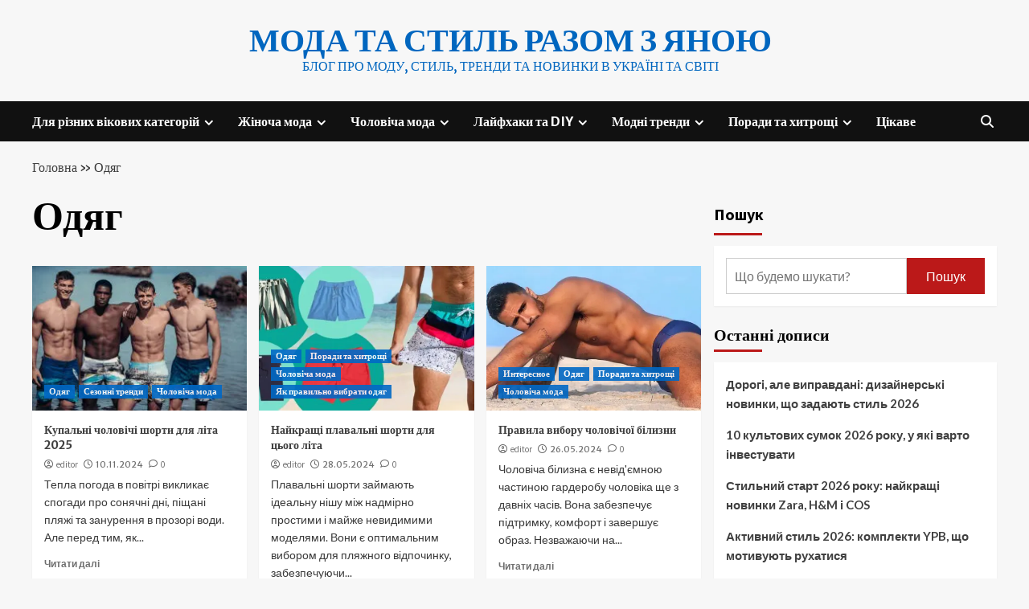

--- FILE ---
content_type: text/html; charset=UTF-8
request_url: https://yana-beauty.com.ua/cholovicha-moda/odjag/
body_size: 36761
content:
<!doctype html>
<html lang="uk-UA" prefix="og: https://ogp.me/ns#">
<head>
<meta charset="UTF-8">
<meta name="viewport" content="width=device-width, initial-scale=1">
<link rel="profile" href="http://gmpg.org/xfn/11">
<script data-cfasync="false" data-no-defer="1" data-no-minify="1" data-no-optimize="1">var ewww_webp_supported=!1;function check_webp_feature(A,e){var w;e=void 0!==e?e:function(){},ewww_webp_supported?e(ewww_webp_supported):((w=new Image).onload=function(){ewww_webp_supported=0<w.width&&0<w.height,e&&e(ewww_webp_supported)},w.onerror=function(){e&&e(!1)},w.src="data:image/webp;base64,"+{alpha:"UklGRkoAAABXRUJQVlA4WAoAAAAQAAAAAAAAAAAAQUxQSAwAAAARBxAR/Q9ERP8DAABWUDggGAAAABQBAJ0BKgEAAQAAAP4AAA3AAP7mtQAAAA=="}[A])}check_webp_feature("alpha");</script><script data-cfasync="false" data-no-defer="1" data-no-minify="1" data-no-optimize="1">var Arrive=function(c,w){"use strict";if(c.MutationObserver&&"undefined"!=typeof HTMLElement){var r,a=0,u=(r=HTMLElement.prototype.matches||HTMLElement.prototype.webkitMatchesSelector||HTMLElement.prototype.mozMatchesSelector||HTMLElement.prototype.msMatchesSelector,{matchesSelector:function(e,t){return e instanceof HTMLElement&&r.call(e,t)},addMethod:function(e,t,r){var a=e[t];e[t]=function(){return r.length==arguments.length?r.apply(this,arguments):"function"==typeof a?a.apply(this,arguments):void 0}},callCallbacks:function(e,t){t&&t.options.onceOnly&&1==t.firedElems.length&&(e=[e[0]]);for(var r,a=0;r=e[a];a++)r&&r.callback&&r.callback.call(r.elem,r.elem);t&&t.options.onceOnly&&1==t.firedElems.length&&t.me.unbindEventWithSelectorAndCallback.call(t.target,t.selector,t.callback)},checkChildNodesRecursively:function(e,t,r,a){for(var i,n=0;i=e[n];n++)r(i,t,a)&&a.push({callback:t.callback,elem:i}),0<i.childNodes.length&&u.checkChildNodesRecursively(i.childNodes,t,r,a)},mergeArrays:function(e,t){var r,a={};for(r in e)e.hasOwnProperty(r)&&(a[r]=e[r]);for(r in t)t.hasOwnProperty(r)&&(a[r]=t[r]);return a},toElementsArray:function(e){return e=void 0!==e&&("number"!=typeof e.length||e===c)?[e]:e}}),e=(l.prototype.addEvent=function(e,t,r,a){a={target:e,selector:t,options:r,callback:a,firedElems:[]};return this._beforeAdding&&this._beforeAdding(a),this._eventsBucket.push(a),a},l.prototype.removeEvent=function(e){for(var t,r=this._eventsBucket.length-1;t=this._eventsBucket[r];r--)e(t)&&(this._beforeRemoving&&this._beforeRemoving(t),(t=this._eventsBucket.splice(r,1))&&t.length&&(t[0].callback=null))},l.prototype.beforeAdding=function(e){this._beforeAdding=e},l.prototype.beforeRemoving=function(e){this._beforeRemoving=e},l),t=function(i,n){var o=new e,l=this,s={fireOnAttributesModification:!1};return o.beforeAdding(function(t){var e=t.target;e!==c.document&&e!==c||(e=document.getElementsByTagName("html")[0]);var r=new MutationObserver(function(e){n.call(this,e,t)}),a=i(t.options);r.observe(e,a),t.observer=r,t.me=l}),o.beforeRemoving(function(e){e.observer.disconnect()}),this.bindEvent=function(e,t,r){t=u.mergeArrays(s,t);for(var a=u.toElementsArray(this),i=0;i<a.length;i++)o.addEvent(a[i],e,t,r)},this.unbindEvent=function(){var r=u.toElementsArray(this);o.removeEvent(function(e){for(var t=0;t<r.length;t++)if(this===w||e.target===r[t])return!0;return!1})},this.unbindEventWithSelectorOrCallback=function(r){var a=u.toElementsArray(this),i=r,e="function"==typeof r?function(e){for(var t=0;t<a.length;t++)if((this===w||e.target===a[t])&&e.callback===i)return!0;return!1}:function(e){for(var t=0;t<a.length;t++)if((this===w||e.target===a[t])&&e.selector===r)return!0;return!1};o.removeEvent(e)},this.unbindEventWithSelectorAndCallback=function(r,a){var i=u.toElementsArray(this);o.removeEvent(function(e){for(var t=0;t<i.length;t++)if((this===w||e.target===i[t])&&e.selector===r&&e.callback===a)return!0;return!1})},this},i=new function(){var s={fireOnAttributesModification:!1,onceOnly:!1,existing:!1};function n(e,t,r){return!(!u.matchesSelector(e,t.selector)||(e._id===w&&(e._id=a++),-1!=t.firedElems.indexOf(e._id)))&&(t.firedElems.push(e._id),!0)}var c=(i=new t(function(e){var t={attributes:!1,childList:!0,subtree:!0};return e.fireOnAttributesModification&&(t.attributes=!0),t},function(e,i){e.forEach(function(e){var t=e.addedNodes,r=e.target,a=[];null!==t&&0<t.length?u.checkChildNodesRecursively(t,i,n,a):"attributes"===e.type&&n(r,i)&&a.push({callback:i.callback,elem:r}),u.callCallbacks(a,i)})})).bindEvent;return i.bindEvent=function(e,t,r){t=void 0===r?(r=t,s):u.mergeArrays(s,t);var a=u.toElementsArray(this);if(t.existing){for(var i=[],n=0;n<a.length;n++)for(var o=a[n].querySelectorAll(e),l=0;l<o.length;l++)i.push({callback:r,elem:o[l]});if(t.onceOnly&&i.length)return r.call(i[0].elem,i[0].elem);setTimeout(u.callCallbacks,1,i)}c.call(this,e,t,r)},i},o=new function(){var a={};function i(e,t){return u.matchesSelector(e,t.selector)}var n=(o=new t(function(){return{childList:!0,subtree:!0}},function(e,r){e.forEach(function(e){var t=e.removedNodes,e=[];null!==t&&0<t.length&&u.checkChildNodesRecursively(t,r,i,e),u.callCallbacks(e,r)})})).bindEvent;return o.bindEvent=function(e,t,r){t=void 0===r?(r=t,a):u.mergeArrays(a,t),n.call(this,e,t,r)},o};d(HTMLElement.prototype),d(NodeList.prototype),d(HTMLCollection.prototype),d(HTMLDocument.prototype),d(Window.prototype);var n={};return s(i,n,"unbindAllArrive"),s(o,n,"unbindAllLeave"),n}function l(){this._eventsBucket=[],this._beforeAdding=null,this._beforeRemoving=null}function s(e,t,r){u.addMethod(t,r,e.unbindEvent),u.addMethod(t,r,e.unbindEventWithSelectorOrCallback),u.addMethod(t,r,e.unbindEventWithSelectorAndCallback)}function d(e){e.arrive=i.bindEvent,s(i,e,"unbindArrive"),e.leave=o.bindEvent,s(o,e,"unbindLeave")}}(window,void 0),ewww_webp_supported=!1;function check_webp_feature(e,t){var r;ewww_webp_supported?t(ewww_webp_supported):((r=new Image).onload=function(){ewww_webp_supported=0<r.width&&0<r.height,t(ewww_webp_supported)},r.onerror=function(){t(!1)},r.src="data:image/webp;base64,"+{alpha:"UklGRkoAAABXRUJQVlA4WAoAAAAQAAAAAAAAAAAAQUxQSAwAAAARBxAR/Q9ERP8DAABWUDggGAAAABQBAJ0BKgEAAQAAAP4AAA3AAP7mtQAAAA==",animation:"UklGRlIAAABXRUJQVlA4WAoAAAASAAAAAAAAAAAAQU5JTQYAAAD/////AABBTk1GJgAAAAAAAAAAAAAAAAAAAGQAAABWUDhMDQAAAC8AAAAQBxAREYiI/gcA"}[e])}function ewwwLoadImages(e){if(e){for(var t=document.querySelectorAll(".batch-image img, .image-wrapper a, .ngg-pro-masonry-item a, .ngg-galleria-offscreen-seo-wrapper a"),r=0,a=t.length;r<a;r++)ewwwAttr(t[r],"data-src",t[r].getAttribute("data-webp")),ewwwAttr(t[r],"data-thumbnail",t[r].getAttribute("data-webp-thumbnail"));for(var i=document.querySelectorAll("div.woocommerce-product-gallery__image"),r=0,a=i.length;r<a;r++)ewwwAttr(i[r],"data-thumb",i[r].getAttribute("data-webp-thumb"))}for(var n=document.querySelectorAll("video"),r=0,a=n.length;r<a;r++)ewwwAttr(n[r],"poster",e?n[r].getAttribute("data-poster-webp"):n[r].getAttribute("data-poster-image"));for(var o,l=document.querySelectorAll("img.ewww_webp_lazy_load"),r=0,a=l.length;r<a;r++)e&&(ewwwAttr(l[r],"data-lazy-srcset",l[r].getAttribute("data-lazy-srcset-webp")),ewwwAttr(l[r],"data-srcset",l[r].getAttribute("data-srcset-webp")),ewwwAttr(l[r],"data-lazy-src",l[r].getAttribute("data-lazy-src-webp")),ewwwAttr(l[r],"data-src",l[r].getAttribute("data-src-webp")),ewwwAttr(l[r],"data-orig-file",l[r].getAttribute("data-webp-orig-file")),ewwwAttr(l[r],"data-medium-file",l[r].getAttribute("data-webp-medium-file")),ewwwAttr(l[r],"data-large-file",l[r].getAttribute("data-webp-large-file")),null!=(o=l[r].getAttribute("srcset"))&&!1!==o&&o.includes("R0lGOD")&&ewwwAttr(l[r],"src",l[r].getAttribute("data-lazy-src-webp"))),l[r].className=l[r].className.replace(/\bewww_webp_lazy_load\b/,"");for(var s=document.querySelectorAll(".ewww_webp"),r=0,a=s.length;r<a;r++)e?(ewwwAttr(s[r],"srcset",s[r].getAttribute("data-srcset-webp")),ewwwAttr(s[r],"src",s[r].getAttribute("data-src-webp")),ewwwAttr(s[r],"data-orig-file",s[r].getAttribute("data-webp-orig-file")),ewwwAttr(s[r],"data-medium-file",s[r].getAttribute("data-webp-medium-file")),ewwwAttr(s[r],"data-large-file",s[r].getAttribute("data-webp-large-file")),ewwwAttr(s[r],"data-large_image",s[r].getAttribute("data-webp-large_image")),ewwwAttr(s[r],"data-src",s[r].getAttribute("data-webp-src"))):(ewwwAttr(s[r],"srcset",s[r].getAttribute("data-srcset-img")),ewwwAttr(s[r],"src",s[r].getAttribute("data-src-img"))),s[r].className=s[r].className.replace(/\bewww_webp\b/,"ewww_webp_loaded");window.jQuery&&jQuery.fn.isotope&&jQuery.fn.imagesLoaded&&(jQuery(".fusion-posts-container-infinite").imagesLoaded(function(){jQuery(".fusion-posts-container-infinite").hasClass("isotope")&&jQuery(".fusion-posts-container-infinite").isotope()}),jQuery(".fusion-portfolio:not(.fusion-recent-works) .fusion-portfolio-wrapper").imagesLoaded(function(){jQuery(".fusion-portfolio:not(.fusion-recent-works) .fusion-portfolio-wrapper").isotope()}))}function ewwwWebPInit(e){ewwwLoadImages(e),ewwwNggLoadGalleries(e),document.arrive(".ewww_webp",function(){ewwwLoadImages(e)}),document.arrive(".ewww_webp_lazy_load",function(){ewwwLoadImages(e)}),document.arrive("videos",function(){ewwwLoadImages(e)}),"loading"==document.readyState?document.addEventListener("DOMContentLoaded",ewwwJSONParserInit):("undefined"!=typeof galleries&&ewwwNggParseGalleries(e),ewwwWooParseVariations(e))}function ewwwAttr(e,t,r){null!=r&&!1!==r&&e.setAttribute(t,r)}function ewwwJSONParserInit(){"undefined"!=typeof galleries&&check_webp_feature("alpha",ewwwNggParseGalleries),check_webp_feature("alpha",ewwwWooParseVariations)}function ewwwWooParseVariations(e){if(e)for(var t=document.querySelectorAll("form.variations_form"),r=0,a=t.length;r<a;r++){var i=t[r].getAttribute("data-product_variations"),n=!1;try{for(var o in i=JSON.parse(i))void 0!==i[o]&&void 0!==i[o].image&&(void 0!==i[o].image.src_webp&&(i[o].image.src=i[o].image.src_webp,n=!0),void 0!==i[o].image.srcset_webp&&(i[o].image.srcset=i[o].image.srcset_webp,n=!0),void 0!==i[o].image.full_src_webp&&(i[o].image.full_src=i[o].image.full_src_webp,n=!0),void 0!==i[o].image.gallery_thumbnail_src_webp&&(i[o].image.gallery_thumbnail_src=i[o].image.gallery_thumbnail_src_webp,n=!0),void 0!==i[o].image.thumb_src_webp&&(i[o].image.thumb_src=i[o].image.thumb_src_webp,n=!0));n&&ewwwAttr(t[r],"data-product_variations",JSON.stringify(i))}catch(e){}}}function ewwwNggParseGalleries(e){if(e)for(var t in galleries){var r=galleries[t];galleries[t].images_list=ewwwNggParseImageList(r.images_list)}}function ewwwNggLoadGalleries(e){e&&document.addEventListener("ngg.galleria.themeadded",function(e,t){window.ngg_galleria._create_backup=window.ngg_galleria.create,window.ngg_galleria.create=function(e,t){var r=$(e).data("id");return galleries["gallery_"+r].images_list=ewwwNggParseImageList(galleries["gallery_"+r].images_list),window.ngg_galleria._create_backup(e,t)}})}function ewwwNggParseImageList(e){for(var t in e){var r=e[t];if(void 0!==r["image-webp"]&&(e[t].image=r["image-webp"],delete e[t]["image-webp"]),void 0!==r["thumb-webp"]&&(e[t].thumb=r["thumb-webp"],delete e[t]["thumb-webp"]),void 0!==r.full_image_webp&&(e[t].full_image=r.full_image_webp,delete e[t].full_image_webp),void 0!==r.srcsets)for(var a in r.srcsets)nggSrcset=r.srcsets[a],void 0!==r.srcsets[a+"-webp"]&&(e[t].srcsets[a]=r.srcsets[a+"-webp"],delete e[t].srcsets[a+"-webp"]);if(void 0!==r.full_srcsets)for(var i in r.full_srcsets)nggFSrcset=r.full_srcsets[i],void 0!==r.full_srcsets[i+"-webp"]&&(e[t].full_srcsets[i]=r.full_srcsets[i+"-webp"],delete e[t].full_srcsets[i+"-webp"])}return e}check_webp_feature("alpha",ewwwWebPInit);</script>
<!-- Search Engine Optimization by Rank Math - https://rankmath.com/ -->
<title>Одяг &#8211; Мода та стиль разом з Яною</title>
<meta name="description" content="Знайдіть найновіші тренди чоловічого одягу, стильні поради та порівняння брендів. Все, що вам потрібно знати про чоловічий одяг у одному місці"/>
<meta name="robots" content="follow, index, max-snippet:-1, max-video-preview:-1, max-image-preview:large"/>
<link rel="canonical" href="https://yana-beauty.com.ua/cholovicha-moda/odjag/" />
<meta property="og:locale" content="uk_UA" />
<meta property="og:type" content="article" />
<meta property="og:title" content="Чоловіча мода одяг: тренди, стиль та де купити" />
<meta property="og:description" content="Знайдіть найновіші тренди чоловічого одягу, стильні поради та порівняння брендів. Все, що вам потрібно знати про чоловічий одяг у одному місці" />
<meta property="og:url" content="https://yana-beauty.com.ua/cholovicha-moda/odjag/" />
<meta property="og:site_name" content="Яна-Beauty" />
<meta name="twitter:card" content="summary_large_image" />
<meta name="twitter:title" content="Чоловіча мода одяг: тренди, стиль та де купити" />
<meta name="twitter:description" content="Знайдіть найновіші тренди чоловічого одягу, стильні поради та порівняння брендів. Все, що вам потрібно знати про чоловічий одяг у одному місці" />
<meta name="twitter:label1" content="Posts" />
<meta name="twitter:data1" content="11" />
<script type="application/ld+json" class="rank-math-schema">{"@context":"https://schema.org","@graph":[{"@type":"Person","@id":"https://yana-beauty.com.ua/#person","name":"\u042f\u043d\u0430-Beauty"},{"@type":"WebSite","@id":"https://yana-beauty.com.ua/#website","url":"https://yana-beauty.com.ua","name":"\u042f\u043d\u0430-Beauty","publisher":{"@id":"https://yana-beauty.com.ua/#person"},"inLanguage":"uk-UA"},{"@type":"BreadcrumbList","@id":"https://yana-beauty.com.ua/cholovicha-moda/odjag/#breadcrumb","itemListElement":[{"@type":"ListItem","position":"1","item":{"@id":"https://yana-beauty.com.ua","name":"\u0413\u043e\u043b\u043e\u0432\u043d\u0430"}},{"@type":"ListItem","position":"2","item":{"@id":"https://yana-beauty.com.ua/cholovicha-moda/odjag/","name":"\u041e\u0434\u044f\u0433"}}]},{"@type":"CollectionPage","@id":"https://yana-beauty.com.ua/cholovicha-moda/odjag/#webpage","url":"https://yana-beauty.com.ua/cholovicha-moda/odjag/","name":"\u0427\u043e\u043b\u043e\u0432\u0456\u0447\u0430 \u043c\u043e\u0434\u0430 \u043e\u0434\u044f\u0433: \u0442\u0440\u0435\u043d\u0434\u0438, \u0441\u0442\u0438\u043b\u044c \u0442\u0430 \u0434\u0435 \u043a\u0443\u043f\u0438\u0442\u0438","isPartOf":{"@id":"https://yana-beauty.com.ua/#website"},"inLanguage":"uk-UA","breadcrumb":{"@id":"https://yana-beauty.com.ua/cholovicha-moda/odjag/#breadcrumb"}}]}</script>
<!-- /Rank Math WordPress SEO plugin -->
<link rel='dns-prefetch' href='//www.googletagmanager.com' />
<link rel='dns-prefetch' href='//fonts.googleapis.com' />
<link rel="alternate" type="application/rss+xml" title="Мода та стиль разом з Яною &raquo; Feed" href="https://yana-beauty.com.ua/feed/" />
<link rel="alternate" type="application/rss+xml" title="Мода та стиль разом з Яною &raquo; Comments Feed" href="https://yana-beauty.com.ua/comments/feed/" />
<link rel="alternate" type="application/rss+xml" title="Мода та стиль разом з Яною &raquo; Одяг Category Feed" href="https://yana-beauty.com.ua/cholovicha-moda/odjag/feed/" />
<!-- This site uses the Google Analytics by MonsterInsights plugin v9.11.1 - Using Analytics tracking - https://www.monsterinsights.com/ -->
<!-- Note: MonsterInsights is not currently configured on this site. The site owner needs to authenticate with Google Analytics in the MonsterInsights settings panel. -->
<!-- No tracking code set -->
<!-- / Google Analytics by MonsterInsights -->
<style id='wp-img-auto-sizes-contain-inline-css' type='text/css'>
img:is([sizes=auto i],[sizes^="auto," i]){contain-intrinsic-size:3000px 1500px}
/*# sourceURL=wp-img-auto-sizes-contain-inline-css */
</style>
<style id='wp-emoji-styles-inline-css' type='text/css'>
img.wp-smiley, img.emoji {
display: inline !important;
border: none !important;
box-shadow: none !important;
height: 1em !important;
width: 1em !important;
margin: 0 0.07em !important;
vertical-align: -0.1em !important;
background: none !important;
padding: 0 !important;
}
/*# sourceURL=wp-emoji-styles-inline-css */
</style>
<style id='wp-block-library-inline-css' type='text/css'>
:root{--wp-block-synced-color:#7a00df;--wp-block-synced-color--rgb:122,0,223;--wp-bound-block-color:var(--wp-block-synced-color);--wp-editor-canvas-background:#ddd;--wp-admin-theme-color:#007cba;--wp-admin-theme-color--rgb:0,124,186;--wp-admin-theme-color-darker-10:#006ba1;--wp-admin-theme-color-darker-10--rgb:0,107,160.5;--wp-admin-theme-color-darker-20:#005a87;--wp-admin-theme-color-darker-20--rgb:0,90,135;--wp-admin-border-width-focus:2px}@media (min-resolution:192dpi){:root{--wp-admin-border-width-focus:1.5px}}.wp-element-button{cursor:pointer}:root .has-very-light-gray-background-color{background-color:#eee}:root .has-very-dark-gray-background-color{background-color:#313131}:root .has-very-light-gray-color{color:#eee}:root .has-very-dark-gray-color{color:#313131}:root .has-vivid-green-cyan-to-vivid-cyan-blue-gradient-background{background:linear-gradient(135deg,#00d084,#0693e3)}:root .has-purple-crush-gradient-background{background:linear-gradient(135deg,#34e2e4,#4721fb 50%,#ab1dfe)}:root .has-hazy-dawn-gradient-background{background:linear-gradient(135deg,#faaca8,#dad0ec)}:root .has-subdued-olive-gradient-background{background:linear-gradient(135deg,#fafae1,#67a671)}:root .has-atomic-cream-gradient-background{background:linear-gradient(135deg,#fdd79a,#004a59)}:root .has-nightshade-gradient-background{background:linear-gradient(135deg,#330968,#31cdcf)}:root .has-midnight-gradient-background{background:linear-gradient(135deg,#020381,#2874fc)}:root{--wp--preset--font-size--normal:16px;--wp--preset--font-size--huge:42px}.has-regular-font-size{font-size:1em}.has-larger-font-size{font-size:2.625em}.has-normal-font-size{font-size:var(--wp--preset--font-size--normal)}.has-huge-font-size{font-size:var(--wp--preset--font-size--huge)}.has-text-align-center{text-align:center}.has-text-align-left{text-align:left}.has-text-align-right{text-align:right}.has-fit-text{white-space:nowrap!important}#end-resizable-editor-section{display:none}.aligncenter{clear:both}.items-justified-left{justify-content:flex-start}.items-justified-center{justify-content:center}.items-justified-right{justify-content:flex-end}.items-justified-space-between{justify-content:space-between}.screen-reader-text{border:0;clip-path:inset(50%);height:1px;margin:-1px;overflow:hidden;padding:0;position:absolute;width:1px;word-wrap:normal!important}.screen-reader-text:focus{background-color:#ddd;clip-path:none;color:#444;display:block;font-size:1em;height:auto;left:5px;line-height:normal;padding:15px 23px 14px;text-decoration:none;top:5px;width:auto;z-index:100000}html :where(.has-border-color){border-style:solid}html :where([style*=border-top-color]){border-top-style:solid}html :where([style*=border-right-color]){border-right-style:solid}html :where([style*=border-bottom-color]){border-bottom-style:solid}html :where([style*=border-left-color]){border-left-style:solid}html :where([style*=border-width]){border-style:solid}html :where([style*=border-top-width]){border-top-style:solid}html :where([style*=border-right-width]){border-right-style:solid}html :where([style*=border-bottom-width]){border-bottom-style:solid}html :where([style*=border-left-width]){border-left-style:solid}html :where(img[class*=wp-image-]){height:auto;max-width:100%}:where(figure){margin:0 0 1em}html :where(.is-position-sticky){--wp-admin--admin-bar--position-offset:var(--wp-admin--admin-bar--height,0px)}@media screen and (max-width:600px){html :where(.is-position-sticky){--wp-admin--admin-bar--position-offset:0px}}
/*# sourceURL=wp-block-library-inline-css */
</style><style id='wp-block-heading-inline-css' type='text/css'>
h1:where(.wp-block-heading).has-background,h2:where(.wp-block-heading).has-background,h3:where(.wp-block-heading).has-background,h4:where(.wp-block-heading).has-background,h5:where(.wp-block-heading).has-background,h6:where(.wp-block-heading).has-background{padding:1.25em 2.375em}h1.has-text-align-left[style*=writing-mode]:where([style*=vertical-lr]),h1.has-text-align-right[style*=writing-mode]:where([style*=vertical-rl]),h2.has-text-align-left[style*=writing-mode]:where([style*=vertical-lr]),h2.has-text-align-right[style*=writing-mode]:where([style*=vertical-rl]),h3.has-text-align-left[style*=writing-mode]:where([style*=vertical-lr]),h3.has-text-align-right[style*=writing-mode]:where([style*=vertical-rl]),h4.has-text-align-left[style*=writing-mode]:where([style*=vertical-lr]),h4.has-text-align-right[style*=writing-mode]:where([style*=vertical-rl]),h5.has-text-align-left[style*=writing-mode]:where([style*=vertical-lr]),h5.has-text-align-right[style*=writing-mode]:where([style*=vertical-rl]),h6.has-text-align-left[style*=writing-mode]:where([style*=vertical-lr]),h6.has-text-align-right[style*=writing-mode]:where([style*=vertical-rl]){rotate:180deg}
/*# sourceURL=https://yana-beauty.com.ua/wp-includes/blocks/heading/style.min.css */
</style>
<style id='wp-block-latest-posts-inline-css' type='text/css'>
.wp-block-latest-posts{box-sizing:border-box}.wp-block-latest-posts.alignleft{margin-right:2em}.wp-block-latest-posts.alignright{margin-left:2em}.wp-block-latest-posts.wp-block-latest-posts__list{list-style:none}.wp-block-latest-posts.wp-block-latest-posts__list li{clear:both;overflow-wrap:break-word}.wp-block-latest-posts.is-grid{display:flex;flex-wrap:wrap}.wp-block-latest-posts.is-grid li{margin:0 1.25em 1.25em 0;width:100%}@media (min-width:600px){.wp-block-latest-posts.columns-2 li{width:calc(50% - .625em)}.wp-block-latest-posts.columns-2 li:nth-child(2n){margin-right:0}.wp-block-latest-posts.columns-3 li{width:calc(33.33333% - .83333em)}.wp-block-latest-posts.columns-3 li:nth-child(3n){margin-right:0}.wp-block-latest-posts.columns-4 li{width:calc(25% - .9375em)}.wp-block-latest-posts.columns-4 li:nth-child(4n){margin-right:0}.wp-block-latest-posts.columns-5 li{width:calc(20% - 1em)}.wp-block-latest-posts.columns-5 li:nth-child(5n){margin-right:0}.wp-block-latest-posts.columns-6 li{width:calc(16.66667% - 1.04167em)}.wp-block-latest-posts.columns-6 li:nth-child(6n){margin-right:0}}:root :where(.wp-block-latest-posts.is-grid){padding:0}:root :where(.wp-block-latest-posts.wp-block-latest-posts__list){padding-left:0}.wp-block-latest-posts__post-author,.wp-block-latest-posts__post-date{display:block;font-size:.8125em}.wp-block-latest-posts__post-excerpt,.wp-block-latest-posts__post-full-content{margin-bottom:1em;margin-top:.5em}.wp-block-latest-posts__featured-image a{display:inline-block}.wp-block-latest-posts__featured-image img{height:auto;max-width:100%;width:auto}.wp-block-latest-posts__featured-image.alignleft{float:left;margin-right:1em}.wp-block-latest-posts__featured-image.alignright{float:right;margin-left:1em}.wp-block-latest-posts__featured-image.aligncenter{margin-bottom:1em;text-align:center}
/*# sourceURL=https://yana-beauty.com.ua/wp-includes/blocks/latest-posts/style.min.css */
</style>
<style id='wp-block-search-inline-css' type='text/css'>
.wp-block-search__button{margin-left:10px;word-break:normal}.wp-block-search__button.has-icon{line-height:0}.wp-block-search__button svg{height:1.25em;min-height:24px;min-width:24px;width:1.25em;fill:currentColor;vertical-align:text-bottom}:where(.wp-block-search__button){border:1px solid #ccc;padding:6px 10px}.wp-block-search__inside-wrapper{display:flex;flex:auto;flex-wrap:nowrap;max-width:100%}.wp-block-search__label{width:100%}.wp-block-search.wp-block-search__button-only .wp-block-search__button{box-sizing:border-box;display:flex;flex-shrink:0;justify-content:center;margin-left:0;max-width:100%}.wp-block-search.wp-block-search__button-only .wp-block-search__inside-wrapper{min-width:0!important;transition-property:width}.wp-block-search.wp-block-search__button-only .wp-block-search__input{flex-basis:100%;transition-duration:.3s}.wp-block-search.wp-block-search__button-only.wp-block-search__searchfield-hidden,.wp-block-search.wp-block-search__button-only.wp-block-search__searchfield-hidden .wp-block-search__inside-wrapper{overflow:hidden}.wp-block-search.wp-block-search__button-only.wp-block-search__searchfield-hidden .wp-block-search__input{border-left-width:0!important;border-right-width:0!important;flex-basis:0;flex-grow:0;margin:0;min-width:0!important;padding-left:0!important;padding-right:0!important;width:0!important}:where(.wp-block-search__input){appearance:none;border:1px solid #949494;flex-grow:1;font-family:inherit;font-size:inherit;font-style:inherit;font-weight:inherit;letter-spacing:inherit;line-height:inherit;margin-left:0;margin-right:0;min-width:3rem;padding:8px;text-decoration:unset!important;text-transform:inherit}:where(.wp-block-search__button-inside .wp-block-search__inside-wrapper){background-color:#fff;border:1px solid #949494;box-sizing:border-box;padding:4px}:where(.wp-block-search__button-inside .wp-block-search__inside-wrapper) .wp-block-search__input{border:none;border-radius:0;padding:0 4px}:where(.wp-block-search__button-inside .wp-block-search__inside-wrapper) .wp-block-search__input:focus{outline:none}:where(.wp-block-search__button-inside .wp-block-search__inside-wrapper) :where(.wp-block-search__button){padding:4px 8px}.wp-block-search.aligncenter .wp-block-search__inside-wrapper{margin:auto}.wp-block[data-align=right] .wp-block-search.wp-block-search__button-only .wp-block-search__inside-wrapper{float:right}
/*# sourceURL=https://yana-beauty.com.ua/wp-includes/blocks/search/style.min.css */
</style>
<style id='wp-block-group-inline-css' type='text/css'>
.wp-block-group{box-sizing:border-box}:where(.wp-block-group.wp-block-group-is-layout-constrained){position:relative}
/*# sourceURL=https://yana-beauty.com.ua/wp-includes/blocks/group/style.min.css */
</style>
<style id='global-styles-inline-css' type='text/css'>
:root{--wp--preset--aspect-ratio--square: 1;--wp--preset--aspect-ratio--4-3: 4/3;--wp--preset--aspect-ratio--3-4: 3/4;--wp--preset--aspect-ratio--3-2: 3/2;--wp--preset--aspect-ratio--2-3: 2/3;--wp--preset--aspect-ratio--16-9: 16/9;--wp--preset--aspect-ratio--9-16: 9/16;--wp--preset--color--black: #000000;--wp--preset--color--cyan-bluish-gray: #abb8c3;--wp--preset--color--white: #ffffff;--wp--preset--color--pale-pink: #f78da7;--wp--preset--color--vivid-red: #cf2e2e;--wp--preset--color--luminous-vivid-orange: #ff6900;--wp--preset--color--luminous-vivid-amber: #fcb900;--wp--preset--color--light-green-cyan: #7bdcb5;--wp--preset--color--vivid-green-cyan: #00d084;--wp--preset--color--pale-cyan-blue: #8ed1fc;--wp--preset--color--vivid-cyan-blue: #0693e3;--wp--preset--color--vivid-purple: #9b51e0;--wp--preset--gradient--vivid-cyan-blue-to-vivid-purple: linear-gradient(135deg,rgb(6,147,227) 0%,rgb(155,81,224) 100%);--wp--preset--gradient--light-green-cyan-to-vivid-green-cyan: linear-gradient(135deg,rgb(122,220,180) 0%,rgb(0,208,130) 100%);--wp--preset--gradient--luminous-vivid-amber-to-luminous-vivid-orange: linear-gradient(135deg,rgb(252,185,0) 0%,rgb(255,105,0) 100%);--wp--preset--gradient--luminous-vivid-orange-to-vivid-red: linear-gradient(135deg,rgb(255,105,0) 0%,rgb(207,46,46) 100%);--wp--preset--gradient--very-light-gray-to-cyan-bluish-gray: linear-gradient(135deg,rgb(238,238,238) 0%,rgb(169,184,195) 100%);--wp--preset--gradient--cool-to-warm-spectrum: linear-gradient(135deg,rgb(74,234,220) 0%,rgb(151,120,209) 20%,rgb(207,42,186) 40%,rgb(238,44,130) 60%,rgb(251,105,98) 80%,rgb(254,248,76) 100%);--wp--preset--gradient--blush-light-purple: linear-gradient(135deg,rgb(255,206,236) 0%,rgb(152,150,240) 100%);--wp--preset--gradient--blush-bordeaux: linear-gradient(135deg,rgb(254,205,165) 0%,rgb(254,45,45) 50%,rgb(107,0,62) 100%);--wp--preset--gradient--luminous-dusk: linear-gradient(135deg,rgb(255,203,112) 0%,rgb(199,81,192) 50%,rgb(65,88,208) 100%);--wp--preset--gradient--pale-ocean: linear-gradient(135deg,rgb(255,245,203) 0%,rgb(182,227,212) 50%,rgb(51,167,181) 100%);--wp--preset--gradient--electric-grass: linear-gradient(135deg,rgb(202,248,128) 0%,rgb(113,206,126) 100%);--wp--preset--gradient--midnight: linear-gradient(135deg,rgb(2,3,129) 0%,rgb(40,116,252) 100%);--wp--preset--font-size--small: 13px;--wp--preset--font-size--medium: 20px;--wp--preset--font-size--large: 36px;--wp--preset--font-size--x-large: 42px;--wp--preset--spacing--20: 0.44rem;--wp--preset--spacing--30: 0.67rem;--wp--preset--spacing--40: 1rem;--wp--preset--spacing--50: 1.5rem;--wp--preset--spacing--60: 2.25rem;--wp--preset--spacing--70: 3.38rem;--wp--preset--spacing--80: 5.06rem;--wp--preset--shadow--natural: 6px 6px 9px rgba(0, 0, 0, 0.2);--wp--preset--shadow--deep: 12px 12px 50px rgba(0, 0, 0, 0.4);--wp--preset--shadow--sharp: 6px 6px 0px rgba(0, 0, 0, 0.2);--wp--preset--shadow--outlined: 6px 6px 0px -3px rgb(255, 255, 255), 6px 6px rgb(0, 0, 0);--wp--preset--shadow--crisp: 6px 6px 0px rgb(0, 0, 0);}:where(.is-layout-flex){gap: 0.5em;}:where(.is-layout-grid){gap: 0.5em;}body .is-layout-flex{display: flex;}.is-layout-flex{flex-wrap: wrap;align-items: center;}.is-layout-flex > :is(*, div){margin: 0;}body .is-layout-grid{display: grid;}.is-layout-grid > :is(*, div){margin: 0;}:where(.wp-block-columns.is-layout-flex){gap: 2em;}:where(.wp-block-columns.is-layout-grid){gap: 2em;}:where(.wp-block-post-template.is-layout-flex){gap: 1.25em;}:where(.wp-block-post-template.is-layout-grid){gap: 1.25em;}.has-black-color{color: var(--wp--preset--color--black) !important;}.has-cyan-bluish-gray-color{color: var(--wp--preset--color--cyan-bluish-gray) !important;}.has-white-color{color: var(--wp--preset--color--white) !important;}.has-pale-pink-color{color: var(--wp--preset--color--pale-pink) !important;}.has-vivid-red-color{color: var(--wp--preset--color--vivid-red) !important;}.has-luminous-vivid-orange-color{color: var(--wp--preset--color--luminous-vivid-orange) !important;}.has-luminous-vivid-amber-color{color: var(--wp--preset--color--luminous-vivid-amber) !important;}.has-light-green-cyan-color{color: var(--wp--preset--color--light-green-cyan) !important;}.has-vivid-green-cyan-color{color: var(--wp--preset--color--vivid-green-cyan) !important;}.has-pale-cyan-blue-color{color: var(--wp--preset--color--pale-cyan-blue) !important;}.has-vivid-cyan-blue-color{color: var(--wp--preset--color--vivid-cyan-blue) !important;}.has-vivid-purple-color{color: var(--wp--preset--color--vivid-purple) !important;}.has-black-background-color{background-color: var(--wp--preset--color--black) !important;}.has-cyan-bluish-gray-background-color{background-color: var(--wp--preset--color--cyan-bluish-gray) !important;}.has-white-background-color{background-color: var(--wp--preset--color--white) !important;}.has-pale-pink-background-color{background-color: var(--wp--preset--color--pale-pink) !important;}.has-vivid-red-background-color{background-color: var(--wp--preset--color--vivid-red) !important;}.has-luminous-vivid-orange-background-color{background-color: var(--wp--preset--color--luminous-vivid-orange) !important;}.has-luminous-vivid-amber-background-color{background-color: var(--wp--preset--color--luminous-vivid-amber) !important;}.has-light-green-cyan-background-color{background-color: var(--wp--preset--color--light-green-cyan) !important;}.has-vivid-green-cyan-background-color{background-color: var(--wp--preset--color--vivid-green-cyan) !important;}.has-pale-cyan-blue-background-color{background-color: var(--wp--preset--color--pale-cyan-blue) !important;}.has-vivid-cyan-blue-background-color{background-color: var(--wp--preset--color--vivid-cyan-blue) !important;}.has-vivid-purple-background-color{background-color: var(--wp--preset--color--vivid-purple) !important;}.has-black-border-color{border-color: var(--wp--preset--color--black) !important;}.has-cyan-bluish-gray-border-color{border-color: var(--wp--preset--color--cyan-bluish-gray) !important;}.has-white-border-color{border-color: var(--wp--preset--color--white) !important;}.has-pale-pink-border-color{border-color: var(--wp--preset--color--pale-pink) !important;}.has-vivid-red-border-color{border-color: var(--wp--preset--color--vivid-red) !important;}.has-luminous-vivid-orange-border-color{border-color: var(--wp--preset--color--luminous-vivid-orange) !important;}.has-luminous-vivid-amber-border-color{border-color: var(--wp--preset--color--luminous-vivid-amber) !important;}.has-light-green-cyan-border-color{border-color: var(--wp--preset--color--light-green-cyan) !important;}.has-vivid-green-cyan-border-color{border-color: var(--wp--preset--color--vivid-green-cyan) !important;}.has-pale-cyan-blue-border-color{border-color: var(--wp--preset--color--pale-cyan-blue) !important;}.has-vivid-cyan-blue-border-color{border-color: var(--wp--preset--color--vivid-cyan-blue) !important;}.has-vivid-purple-border-color{border-color: var(--wp--preset--color--vivid-purple) !important;}.has-vivid-cyan-blue-to-vivid-purple-gradient-background{background: var(--wp--preset--gradient--vivid-cyan-blue-to-vivid-purple) !important;}.has-light-green-cyan-to-vivid-green-cyan-gradient-background{background: var(--wp--preset--gradient--light-green-cyan-to-vivid-green-cyan) !important;}.has-luminous-vivid-amber-to-luminous-vivid-orange-gradient-background{background: var(--wp--preset--gradient--luminous-vivid-amber-to-luminous-vivid-orange) !important;}.has-luminous-vivid-orange-to-vivid-red-gradient-background{background: var(--wp--preset--gradient--luminous-vivid-orange-to-vivid-red) !important;}.has-very-light-gray-to-cyan-bluish-gray-gradient-background{background: var(--wp--preset--gradient--very-light-gray-to-cyan-bluish-gray) !important;}.has-cool-to-warm-spectrum-gradient-background{background: var(--wp--preset--gradient--cool-to-warm-spectrum) !important;}.has-blush-light-purple-gradient-background{background: var(--wp--preset--gradient--blush-light-purple) !important;}.has-blush-bordeaux-gradient-background{background: var(--wp--preset--gradient--blush-bordeaux) !important;}.has-luminous-dusk-gradient-background{background: var(--wp--preset--gradient--luminous-dusk) !important;}.has-pale-ocean-gradient-background{background: var(--wp--preset--gradient--pale-ocean) !important;}.has-electric-grass-gradient-background{background: var(--wp--preset--gradient--electric-grass) !important;}.has-midnight-gradient-background{background: var(--wp--preset--gradient--midnight) !important;}.has-small-font-size{font-size: var(--wp--preset--font-size--small) !important;}.has-medium-font-size{font-size: var(--wp--preset--font-size--medium) !important;}.has-large-font-size{font-size: var(--wp--preset--font-size--large) !important;}.has-x-large-font-size{font-size: var(--wp--preset--font-size--x-large) !important;}
/*# sourceURL=global-styles-inline-css */
</style>
<style id='classic-theme-styles-inline-css' type='text/css'>
/*! This file is auto-generated */
.wp-block-button__link{color:#fff;background-color:#32373c;border-radius:9999px;box-shadow:none;text-decoration:none;padding:calc(.667em + 2px) calc(1.333em + 2px);font-size:1.125em}.wp-block-file__button{background:#32373c;color:#fff;text-decoration:none}
/*# sourceURL=/wp-includes/css/classic-themes.min.css */
</style>
<link rel='stylesheet' id='coverstory-google-fonts-css' href='https://fonts.googleapis.com/css?family=Merriweather+Sans:400,400italic,300,900,700' type='text/css' media='all' />
<!-- <link rel='stylesheet' id='bootstrap-css' href='https://yana-beauty.com.ua/wp-content/themes/covernews/assets/bootstrap/css/bootstrap.min.css?ver=6.9' type='text/css' media='all' /> -->
<!-- <link rel='stylesheet' id='covernews-style-css' href='https://yana-beauty.com.ua/wp-content/themes/covernews/style.css?ver=6.9' type='text/css' media='all' /> -->
<!-- <link rel='stylesheet' id='coverstory-css' href='https://yana-beauty.com.ua/wp-content/themes/coverstory/style.css?ver=2.0.0' type='text/css' media='all' /> -->
<!-- <link rel='stylesheet' id='covernews-icons-css' href='https://yana-beauty.com.ua/wp-content/themes/covernews/assets/covernews-icons/style.css?ver=6.9' type='text/css' media='all' /> -->
<link rel="stylesheet" type="text/css" href="//yana-beauty.com.ua/wp-content/cache/wpfc-minified/fp5vk1y9/fk0mw.css" media="all"/>
<link rel='stylesheet' id='covernews-google-fonts-css' href='https://fonts.googleapis.com/css?family=Source%20Sans%20Pro:400,700|Lato:400,700&#038;subset=latin,latin-ext' type='text/css' media='all' />
<script src='//yana-beauty.com.ua/wp-content/cache/wpfc-minified/8lcyin8i/fk0mw.js' type="text/javascript"></script>
<!-- <script type="text/javascript" src="https://yana-beauty.com.ua/wp-includes/js/jquery/jquery.min.js?ver=3.7.1" id="jquery-core-js"></script> -->
<!-- <script type="text/javascript" src="https://yana-beauty.com.ua/wp-includes/js/jquery/jquery-migrate.min.js?ver=3.4.1" id="jquery-migrate-js"></script> -->
<!-- Google tag (gtag.js) snippet added by Site Kit -->
<!-- Google Analytics snippet added by Site Kit -->
<script type="text/javascript" src="https://www.googletagmanager.com/gtag/js?id=GT-TWR6KVRX" id="google_gtagjs-js" async></script>
<script type="text/javascript" id="google_gtagjs-js-after">
/* <![CDATA[ */
window.dataLayer = window.dataLayer || [];function gtag(){dataLayer.push(arguments);}
gtag("set","linker",{"domains":["yana-beauty.com.ua"]});
gtag("js", new Date());
gtag("set", "developer_id.dZTNiMT", true);
gtag("config", "GT-TWR6KVRX");
//# sourceURL=google_gtagjs-js-after
/* ]]> */
</script>
<link rel="https://api.w.org/" href="https://yana-beauty.com.ua/wp-json/" /><link rel="alternate" title="JSON" type="application/json" href="https://yana-beauty.com.ua/wp-json/wp/v2/categories/3" /><link rel="EditURI" type="application/rsd+xml" title="RSD" href="https://yana-beauty.com.ua/xmlrpc.php?rsd" />
<meta name="generator" content="WordPress 6.9" />
<meta name="generator" content="Site Kit by Google 1.170.0" /><noscript><style>.lazyload[data-src]{display:none !important;}</style></noscript><style>.lazyload{background-image:none !important;}.lazyload:before{background-image:none !important;}</style><style>.wp-block-gallery.is-cropped .blocks-gallery-item picture{height:100%;width:100%;}</style>        <style type="text/css">
.site-title a,
.site-header .site-branding .site-title a:visited,
.site-header .site-branding .site-title a:hover,
.site-description {
color: #0066bf;
}
.site-branding .site-title {
font-size: 40px;
}
@media only screen and (max-width: 640px) {
.header-layout-3 .site-header .site-branding .site-title,
.site-branding .site-title {
font-size: 60px;
}
}   
@media only screen and (max-width: 375px) {
.header-layout-3 .site-header .site-branding .site-title,
.site-branding .site-title {
font-size: 50px;
}
}
@media (min-width: 768px){
.elementor-default .elementor-section.elementor-section-full_width > .elementor-container,
.elementor-page .elementor-section.elementor-section-full_width > .elementor-container,
.elementor-default .elementor-section.elementor-section-boxed > .elementor-container,
.elementor-page .elementor-section.elementor-section-boxed > .elementor-container {
max-width: 730px;
}
}
@media (min-width: 992px){
.elementor-default .elementor-section.elementor-section-full_width > .elementor-container,
.elementor-page .elementor-section.elementor-section-full_width > .elementor-container,
.elementor-default .elementor-section.elementor-section-boxed > .elementor-container,
.elementor-page .elementor-section.elementor-section-boxed > .elementor-container {
max-width: 950px;
}
}
@media only screen and (min-width: 1401px){
.elementor-default .elementor-section.elementor-section-full_width > .elementor-container,
.elementor-page .elementor-section.elementor-section-full_width > .elementor-container,
.elementor-default .elementor-section.elementor-section-boxed > .elementor-container,
.elementor-page .elementor-section.elementor-section-boxed > .elementor-container {
max-width: 1180px;
}
}
@media only screen and (min-width: 1200px) and (max-width: 1400px){
.elementor-default .elementor-section.elementor-section-full_width > .elementor-container,
.elementor-page .elementor-section.elementor-section-full_width > .elementor-container,
.elementor-default .elementor-section.elementor-section-boxed > .elementor-container,
.elementor-page .elementor-section.elementor-section-boxed > .elementor-container {
max-width: 1160px;
}
}
@media (min-width: 1680px){            
.elementor-default .elementor-section.elementor-section-full_width > .elementor-container,
.elementor-page .elementor-section.elementor-section-full_width > .elementor-container,
.elementor-default .elementor-section.elementor-section-boxed > .elementor-container,
.elementor-page .elementor-section.elementor-section-boxed > .elementor-container {
max-width: 1580px;
}
}
.align-content-left .elementor-section-stretched,
.align-content-right .elementor-section-stretched {
max-width: 100%;
left: 0 !important;
}
</style>
<link rel="icon" href="https://yana-beauty.com.ua/wp-content/uploads/2023/09/cropped-magazine-32x32.png" sizes="32x32" />
<link rel="icon" href="https://yana-beauty.com.ua/wp-content/uploads/2023/09/cropped-magazine-192x192.png" sizes="192x192" />
<link rel="apple-touch-icon" href="https://yana-beauty.com.ua/wp-content/uploads/2023/09/cropped-magazine-180x180.png" />
<meta name="msapplication-TileImage" content="https://yana-beauty.com.ua/wp-content/uploads/2023/09/cropped-magazine-270x270.png" />
<style type="text/css" id="wp-custom-css">
#primary-menu .menu-description{
display: none;
}		</style>
<!-- <link rel='stylesheet' id='pgntn_stylesheet-css' href='https://yana-beauty.com.ua/wp-content/plugins/pagination/css/nav-style.css?ver=1.2.4' type='text/css' media='all' /> -->
<link rel="stylesheet" type="text/css" href="//yana-beauty.com.ua/wp-content/cache/wpfc-minified/e2cqend5/fk0mw.css" media="all"/>
</head>
<body class="archive category category-odjag category-3 wp-embed-responsive wp-theme-covernews wp-child-theme-coverstory hfeed default-content-layout aft-sticky-sidebar default aft-main-banner-slider-editors-picks-trending header-image-default align-content-left aft-and">
<script data-cfasync="false" data-no-defer="1" data-no-minify="1" data-no-optimize="1">if(typeof ewww_webp_supported==="undefined"){var ewww_webp_supported=!1}if(ewww_webp_supported){document.body.classList.add("webp-support")}</script>
<div id="af-preloader">
<div id="loader-wrapper">
<div id="loader"></div>
</div>
</div>
<div id="page" class="site">
<a class="skip-link screen-reader-text" href="#content">Skip to content</a>
<div class="header-layout-3">
<header id="masthead" class="site-header">
<div class="masthead-banner " data-background="">
<div class="container">
<div class="row">
<div class="col-md-12">
<div class="site-branding">
<p class="site-title font-family-1">
<a href="https://yana-beauty.com.ua/"
rel="home">Мода та стиль разом з Яною</a>
</p>
<p class="site-description">Блог про моду, стиль, тренди та новинки в Україні та світі</p>
</div>
</div>
<div class="col-md-12">
</div>
</div>
</div>
</div>
<nav id="site-navigation" class="main-navigation">
<div class="container">
<div class="row">
<div class="kol-12">
<div class="navigation-container">
<div class="main-navigation-container-items-wrapper">
<span class="toggle-menu" aria-controls="primary-menu" aria-expanded="false">
<span class="aft-void-menu">
<span class="screen-reader-text">Primary Menu</span>
<i class="ham"></i>
</span>
</span>
<span class="af-mobile-site-title-wrap">
<p class="site-title font-family-1">
<a href="https://yana-beauty.com.ua/"
rel="home">Мода та стиль разом з Яною</a>
</p>
</span>
<div class="menu main-menu"><ul id="primary-menu" class="menu"><li id="menu-item-152" class="menu-item menu-item-type-taxonomy menu-item-object-category menu-item-has-children menu-item-152"><a href="https://yana-beauty.com.ua/dlja-riznih-vikovih-kategorij/">Для різних вікових категорій</a>
<ul class="sub-menu">
<li id="menu-item-153" class="menu-item menu-item-type-taxonomy menu-item-object-category menu-item-153"><a href="https://yana-beauty.com.ua/dlja-riznih-vikovih-kategorij/moda-dlja-doroslih/">Мода для дорослих<span class="menu-description">Мода для дорослих — це гармонійне поєднання комфорту та стилю, що дозволяє кожній людині відчувати себе впевнено у будь-якій ситуації. Від вечірнього вбрання до офісного стилю, сучасні тренди пропонують широкий вибір одягу для дорослих, що відповідає різним потребам та вподобанням. Брендовий одяг для дорослих — це можливість поєднати якість та елегантність у своєму гардеробі. Він включає в себе не тільки ексклюзивні новинки, але й класичні моделі, які ніколи не виходять з моди. Зі смаком підібраний вечірній одяг для дорослих допоможе створити незабутнє враження на урочистих подіях та святкових вечірках. У свою чергу, офісний стиль для дорослих передбачає стриманість та елегантність, що допомагає підкреслити професійність і компетентність. Дорослий casual стиль відзначається комфортом та практичністю, дозволяючи створити розслаблені, але при цьому стильні образи для щоденного носіння. Цьому сприяють аксесуари для дорослих, які допомагають додати образу особливого шарму та індивідуальності. Не можна забувати і про сезонний одяг для дорослих, який допомагає адаптуватися до змін погодних умов, зберігаючи при цьому стиль та комфорт. Шопінг одягу для дорослих стає приємним процесом, коли ви знаєте свої уподобання та актуальні тренди сезону. Специфічна категорія — одяг великих розмірів для дорослих, який має бути не лише комфортним, але й виглядати стильно та модно. Завершуючи, хочеться зауважити, що модні…</span></a></li>
<li id="menu-item-154" class="menu-item menu-item-type-taxonomy menu-item-object-category menu-item-154"><a href="https://yana-beauty.com.ua/dlja-riznih-vikovih-kategorij/moda-dlja-litnih/">Мода для літніх<span class="menu-description">Одяг для літніх осіб повинен бути не тільки функціональним та комфортним, а й стильним та актуальним. Це допомагає підкреслити індивідуальність та дарує відчуття впевненості. Від брендового одягу до повсякденного гардеробу, можливості для формування стильного літнього луку безмежні. Комфортний одяг для літніх включає в себе якісні тканини та зручні крої, які дозволяють вам відчувати себе легко та природно в будь-яку погоду. Брендовий одяг для літніх дає можливість створювати елегантні образи, додавати шарм та вишуканість в ансамблі. Навіть у літньому віці можна дотримуватися актуальних трендів, обираючи стильний одяг від відомих дизайнерів. Літній стиль в одязі часто характеризується натуральними матеріалами та приглушеними відтінками. Одяг для літніх жінок та чоловіків може включати в себе вишукані сукні, комфортні брюки та якісні сорочки. Аксесуари для літніх можуть допомогти додати завершеності будь-якому образу. Це може бути стильна шляпка для захисту від сонця або елегантна брошка, що підкреслить ваш вишуканий смак. Сезонний одяг для літніх враховує особливості погоди, дозволяючи вам залишатися комфортними та стильними в будь-яку пору року. Від літніх легких суконь до теплих зимових пальто — кожен сезон пропонує свої особливі рішення для створення модного образу. Важливо пам’ятати, що шикарний одяг для літніх не обов’язково повинен бути дорогим; головне — підібрати правильні комбінації та аксесуари, щоб ваш…</span></a></li>
<li id="menu-item-155" class="menu-item menu-item-type-taxonomy menu-item-object-category menu-item-155"><a href="https://yana-beauty.com.ua/dlja-riznih-vikovih-kategorij/moda-dlja-pidlitkiv/">Мода для підлітків<span class="menu-description">Сьогодні мода для підлітків набагато більше, ніж просто тренди; це спосіб вираження особистості та знаходження власного стилю. Підлітковий гардероб має бути не лише комфортним та функціональним, а й відображати індивідуальність молодої людини. З огляду на сучасні тренди для підлітків, варто звернути увагу на стильний одяг для дівчаток, який включає в себе як яскраві, так і стримані образи, дозволяючи кожній дівчинці вибрати щось собі до смаку. Кросівки для підлітків залишаються на піку популярності, пропонуючи комфорт та стиль у повсякденному житті. Модні аксесуари для підлітків додають образу завершеності, допомагаючи виразити свою унікальність та креативність. Одяг для підліткових хлопців теж не залишається без уваги, пропонуючи широкий асортимент стильного та функціонального одягу для активного та динамічного життя. Сезонні тренди для підлітків пропонують нові та актуальні рішення, дозволяючи оновлювати гардероб із зміною пори року. Лукбук для підлітків може стати чудовим джерелом натхнення, пропонуючи свіжі ідеї для створення неповторних образів на кожен день. Для тих, хто цінує якість та бренд, існує широкий вибір брендового одягу для підлітків, який поєднує в собі стиль та комфорт. Незмінно популярна залишається мода на повсякденний одяг для підлітків, яка допомагає почувати себе впевнено та комфортно у кожному життєвому сценарії. Зрештою, головне в моді для підлітків — це можливість знаходити та виражати…</span></a></li>
</ul>
</li>
<li id="menu-item-156" class="menu-item menu-item-type-taxonomy menu-item-object-category menu-item-has-children menu-item-156"><a href="https://yana-beauty.com.ua/zhinocha-moda/">Жіноча мода<span class="menu-description">У світі жіночої моди завжди є місце для нововведень. З кожним сезоном дизайнери пропонують свіжі ідеї, які задають нові тренди і визначають, яким повинен бути стильний жіночий одяг. В останні роки стало популярним поєднання класики і новаторства. Створюються неймовірні образи, де традиційні елементи гармонійно поєднуються з новими текстильними технологіями та неординарними прикрасами. Стежити за новинками в жіночій моді — це не просто хобі, а спосіб виразити свою індивідуальність, відчути себе впевненою та гармонійною. Адже правильно підібрані одяг та аксесуари можуть не просто підкреслити ваші достоїнства, а й показати вашу унікальність. Жіночий стиль може бути різноманітним: від строгих бізнес-образів до романтичних і легких суконь. А головне — не боятися експериментувати, дозволяючи собі відкривати нові грані власного «я» через моду. А для того, щоб завжди бути в курсі останніх трендів, важливо знати, де шукати інформацію. «Yana Beauty» надає актуальні поради щодо моди, допомагаючи вам знайти ідеальний образ, який відповідає самим гарячим трендам сезону. Так, дізнавшись все про сучасні тренди в жіночій моді, можна легко створити образ, який не тільки виглядає вишукано, але й демонструє ваш стиль та чуття смаку. З «Yana Beauty» ви завжди будете в тренді!</span></a>
<ul class="sub-menu">
<li id="menu-item-157" class="menu-item menu-item-type-taxonomy menu-item-object-category menu-item-157"><a href="https://yana-beauty.com.ua/zhinocha-moda/aksesuari-zhinocha-moda/">Аксесуари<span class="menu-description">Вітаємо вас у світі новинок та трендів жіночих аксесуарів! Цього сезону особливу увагу заслуговують актуальні та модні жіночі аксесуари, що підкреслять ваш унікальний стиль та додають образу особливого шарму. Цей рік приніс нам багато яскравих новинок, серед яких кожна жінка зможе знайти щось особливе. Дизайнери рекомендують звертати увагу на деталі, адже саме вони створюють завершений образ. Чи то роскішні сережки, чи стильний пояс, чи оригінальна сумка — кожен аксесуар може стати справжньою родзинкою вашого луку. Варто звернути увагу на дизайнерські аксесуари, які вразять своєю неперевершеною якістю та унікальним дизайном. Вони допоможуть підкреслити ваш статус та відмінний смак. При виборі аксесуарів не забувайте про актуальні тренди цього сезону. Створюючи новий образ, дайте перевагу найкращим жіночим аксесуарам, які дозволять вам виглядати бездоганно. Досліджуйте останні колекції, вибирайте, експериментуйте, адже мода не терпить стоянку. Залишайтеся на хвилі останніх трендів разом з нами, відкриваючи для себе новинки жіночих аксесуарів цього року. Спільно ми створимо образ, який заворожить одразу, від дрібниць до важливих акцентів.</span></a></li>
<li id="menu-item-158" class="menu-item menu-item-type-taxonomy menu-item-object-category menu-item-158"><a href="https://yana-beauty.com.ua/zhinocha-moda/vzuttja-zhinocha-moda/">Взуття<span class="menu-description">Ласкаво просимо у світ новинок та трендів жіночого взуття, де кожна жінка зможе знайти взуття для будь-якого випадку та сезону. Завітайте та дізнайтеся про найактуальніші новинки жіночого взуття, які зачарують вас своєю оригінальністю та комфортом. Цього сезону дизайнери пропонують різноманіття стилів і текстур, які задовольнять найвибагливіший смак. Літо не обійдеться без легких сандалій та стильного взуття для вечірок, яке підкреслить ваше вбрання та додасть образу завершеність. Захоплюючі нові моделі дозволять вам виглядати неперевершено у будь-якій ситуації. А зимовий сезон принесе нам комфортне взуття, яке зігріє в холодну пору року, не забуваючи про стиль та естетику. Дизайнерське взуття стане чудовим доповненням до вашого гардеробу, даруючи почуття унікальності та впевненості в собі. Жіноче взуття тренди не стоять на місці, пропонуючи нам сезонні новинки, які радують око та спонукають до покупок. Чи то для елегантного вечора, чи для повсякденного носіння, у нас є все, щоб допомогти вам створити ідеальний образ. Не варто забувати і про комфорт, який має велике значення при виборі взуття. У нашій колекції представлене взуття, яке комбінує в собі стиль та зручність, дозволяючи вам почувати себе впевнено та комфортно протягом всього дня. Залишайтеся на хвилі моди разом з нами, відкриваючи нові тренди та знаходячи ідеальне взуття для себе. Спільно ми…</span></a></li>
<li id="menu-item-159" class="menu-item menu-item-type-taxonomy menu-item-object-category menu-item-159"><a href="https://yana-beauty.com.ua/zhinocha-moda/kosmetika-ta-dogljad/">Косметика та догляд<span class="menu-description">Вітаємо в універсі новинок та трендів у світі косметики та догляду за собою. Це місце, де ви зможете знайти всі актуальні та модні новинки, що допоможуть вам стати ще красивішими та доглянутішими. Розглянемо останні тенденції у догляді за шкірою обличчя, які не обійшлися без органічної косметики. Тут ви знайдете найпопулярніші засоби, що допоможуть вашій шкірі виглядати здоровою та свіжою кожен день. Звісно, не можна забути і про догляд за волоссям. Останні новинки в цій сфері радують широким спектром засобів, які допоможуть вам підтримувати здоров’я та красу ваших локонів. Чарівний погляд — запорука вашого привабливого образу. Дізнавайтеся про найсвіжіші тренди в області косметики для очей і вік. Від ніжних тіней до об’ємних тушей — у нас є все, щоб ваш погляд був неперевершеним. Не забуваємо й про таку важливу частину обличчя, як губи. У нас ви зможете знайти нові продукти для догляду та макіяжу губ, які дарують чарівний відтінок і дбають про деликатну шкіру. А щоб завершити ваш бездоганний образ, ми пропонуємо останні тренди у догляді за нігтями. Від догляду за кутикулой до нових відтінків лаку — у нас є все для того, щоб ваш манікюр завжди виглядав ідеально. Долучайтеся до нас, щоб бути в курсі всіх новинок та трендів у…</span></a></li>
<li id="menu-item-160" class="menu-item menu-item-type-taxonomy menu-item-object-category menu-item-160"><a href="https://yana-beauty.com.ua/zhinocha-moda/odjag-zhinocha-moda/">Одяг<span class="menu-description">Світ моди непередбачуваний і завжди повний новинок. У цьому розділі «Новини в жіночому одязі», ми пропонуємо вам залишатися в курсі всіх актуальних трендів. Цікавитеся останніми трендами в жіночій моді? Ми збираємо для вас найактуальніші новини, виходячи зі світових подіумів та зірок. Слідкуєте за новинками жіночих колекцій? Наші огляди та аналітичні статті допоможуть вам розібратися в різноманітті пропозицій. Дизайнерські новинки жіночої моди — це окрема категорія, де ви дізнаєтеся про ексклюзивні релізи та колаборації. Хто не хоче бути стильним? Стильні новинки для жінок — це ваш шанс першим дізнатися про те, що скоро стане хітом продажів. У категорії «жіноча мода новини» ми регулярно публікуємо огляди, інтерв’ю з дизайнерами та інші матеріали, які дозволять вам завжди бути в тренді. Таким чином, у розділі «Новини в жіночому одязі» ви знайдете всю необхідну інформацію для підтримки свого стильного та актуального іміджу. Підписуйтеся і будьте в курсі всіх модних новин!</span></a></li>
</ul>
</li>
<li id="menu-item-173" class="menu-item menu-item-type-taxonomy menu-item-object-category current-category-ancestor current-menu-ancestor current-menu-parent current-category-parent menu-item-has-children menu-item-173"><a href="https://yana-beauty.com.ua/cholovicha-moda/">Чоловіча мода<span class="menu-description">Ласкаво просимо на наш портал, який цілком і повністю присвячений чоловічій моді. Ви знайдете тут найактуальнішу інформацію про тренди чоловічої моди, від сучасних до класичних. Якщо ви завжди хотіли розібратися в тонкощах чоловічої моди, цей сайт стане вашим незамінним помічником. Ми підібрали для вас найцікавіші тренди, які варто знати кожному чоловікові, що слідкує за модою. Сьогодні чоловіча мода не менш різноманітна, ніж жіноча. Є маса стилів та напрямків, які заслуговують на вашу увагу. Якщо вас цікавить сучасна чоловіча мода, тут ви знайдете все про неї, а якщо вас приваблює класична чоловіча мода, у нас також є, що вам запропонувати. Наша мета – допомогти вам зрозуміти, що таке чоловіча мода сьогодні і як її можна адаптувати для себе, щоб ви завжди виглядали стильно та впевнено. Сподіваємося, наш портал стане вашим ключем до розуміння всіх тонкощів чоловічої моди. Незалежно від того, чи ви новачок в цьому питанні, чи вже досвідчений модник, тут кожен знайде для себе щось нове та цікаве.</span></a>
<ul class="sub-menu">
<li id="menu-item-174" class="menu-item menu-item-type-taxonomy menu-item-object-category menu-item-174"><a href="https://yana-beauty.com.ua/cholovicha-moda/aksesuari/">Аксесуари<span class="menu-description">Чоловіча мода не обмежується лише одягом — аксесуари відіграють не менш важливу роль у створенні стильного та гармонійного образу. Саме вони допомагають виразити індивідуальність та додати образу особливого шарму. Вибір аксесуарів величезний, і сьогодні ми розглянемо основні тренди, які домінують на ринку. Спершу звернемо увагу на чоловічі годинники — це не лише функціональний предмет, а й важливий атрибут стилю. Вони можуть бути як класичними, так і сучасними, з різноманітними функціями та дизайном. Ще одним популярним аксесуаром є сонцезахисні окуляри. Вони не тільки захищають очі від ультрафіолету, але й стають видовищним елементом образу. Обирайте моделі за останніми трендами, дотримуючись при цьому форми свого обличчя, щоб вони гармонійно доповнювали ваш стиль. Не менш важливими є чоловічі ремені та гаманці. Вони мають бути не тільки функціональними, але й стильними. Вибирайте якісні матеріали та оригінальний дизайн, щоб ці предмети слугували вам довго та радували око. Щоб знайти всі ці чудові аксесуари, достатньо відвідати спеціалізовані магазини або інтернет-платформи, де представлені наймодніші бренди. Оновлюйте свій гардероб, додавайте в нього стильні аксесуари, які доповнюють ваш образ, та будьте на хвилі останніх трендів в чоловічій моді!</span></a></li>
<li id="menu-item-175" class="menu-item menu-item-type-taxonomy menu-item-object-category menu-item-175"><a href="https://yana-beauty.com.ua/cholovicha-moda/vzuttja/">Взуття<span class="menu-description">Сучасний чоловік розуміє, що правильно підібране взуття є ключем до створення стильного і закінченого образу. В арсеналі модної особистості повинні бути представлені різноманітні типи взуття, які відповідають всім можливим ситуаціям та порам року. Сьогодні на ринку представлені численні бренди, що пропонують якісне чоловіче взуття. Чи то стильні черевики для бізнес-зустрічей та урочистих подій, чи то модні кросівки для повсякденного комфорту — кожен зможе знайти оптимальний варіант для себе. У теплий період року особливою популярністю користуються літні сандалі, які дозволяють ногам дихати та підтримують комфорт протягом всього дня. Для того, щоб бути в курсі останніх трендів у світі чоловічого взуття, рекомендуємо слідкувати за оновленнями колекцій відомих брендів, відвідувати модні покази та читати тематичні блоги. Якщо ви збираєтеся купити нове взуття, зверніть увагу на спеціалізовані магазини та інтернет-платформи, де представлені найкращі новинки від провідних виробників. Тут ви зможете знайти широкий асортимент продукції, який задовольнить навіть найвибагливішого покупця. Не забувайте, що взуття не тільки доповнює ваш образ, але і підкреслює вашу індивідуальність, додаючи впевненості у кожному кроці. Будьте стильними і відчуйте комфорт разом з найновішими трендами чоловічої моди!</span></a></li>
<li id="menu-item-176" class="menu-item menu-item-type-taxonomy menu-item-object-category menu-item-176"><a href="https://yana-beauty.com.ua/cholovicha-moda/gruming-ta-dogljad/">Грумінг та догляд<span class="menu-description">Сьогодні чоловіча мода набагато більше, ніж просто одяг або взуття. Важливим аспектом є грумінг та догляд за собою, які допомагають виглядати охайно та представабельно. В першу чергу це стосується догляду за обличчям. Правильно підібрані засоби, такі як спеціалізовані чоловічі креми, можуть захистити шкіру від негативного впливу зовнішнього середовища та запобігти передчасному старінню. Особливо актуальні вони в холодний період року, коли шкіра особливо потребує зволоження та захисту. Наступним важливим аспектом є вибір якісного шампуню. Сучасний ринок пропонує величезний вибір продуктів для догляду за волоссям, включаючи шампуні для різних типів волосся та індивідуальних потреб. Чоловіча гігієна також включає в себе догляд за тілом, використання дезодорантів та інших засобів для підтримання чистоти та свіжості протягом усього дня. Не можна забувати про такий елемент грумінгу, як парфумерія. Правильно обрані чоловічі парфуми доповнюють образ, додаючи йому харизматичності та впевненості. Особливу увагу слід приділити бриттю і догляду за бородою. Використовуйте якісні засоби для бриття, щоб запобігти подразненню шкіри, а для тих, хто носить бороду, важливо використовувати спеціальні масла та бальзами для догляду за волоссям на обличчі. Пам’ятайте, що грумінг — це не просто набір рутинних процедур, а спосіб підкреслити свій стиль та індивідуальність. Слідкуйте за новинками в сфері чоловічого догляду та будьте завжди на піку модних…</span></a></li>
<li id="menu-item-177" class="menu-item menu-item-type-taxonomy menu-item-object-category current-menu-item menu-item-177"><a href="https://yana-beauty.com.ua/cholovicha-moda/odjag/" aria-current="page">Одяг<span class="menu-description">Розглядаючи сучасні тенденції в чоловічій моді, можна відзначити, що вибір одягу стає все більш різноманітним і стильним. Чоловіки все частіше надають перевагу якісному та функціональному гардеробу, в якому комфортно в будь-яку пору року. В літній період актуальними стають легкі та дихаючі тканини. Чоловіки можуть обрати від брендових футболок і шорт до стильних ліньоних сорочок та легких брюк. Важливо підкреслити, що добре підібрані аксесуари можуть доповнити будь-який образ. З приходом зими в моду входять теплі светри, вовняні пальто та стильні куртки, які допомагають не тільки зігрітися, але і виглядати актуально. Чоловіки також можуть додати в свій гардероб якісні теплі взуття від найпопулярніших брендів. Для того, щоб бути в курсі найновіших трендів та правильно підібрати одяг, варто звертатися до спеціалізованих магазинів та інтернет-платформ. Сьогодні існує велика кількість місць, де можна купити стильний чоловічий одяг відомих брендів. При виборі одягу важливо звертати увагу не тільки на зовнішній вигляд, але і на якість матеріалів та пошиття. Зрештою, саме якісний одяг може підкреслити ваш стиль та додати впевненості у власних силах. Не забувайте слідкувати за оновленнями в світі чоловічої моди через блоги та соціальні мережі, щоб завжди бути в курсі найактуальніших новин і трендів. Отже, незалежно від того, чи шукаєте ви літній або зимовий одяг,…</span></a></li>
</ul>
</li>
<li id="menu-item-161" class="menu-item menu-item-type-taxonomy menu-item-object-category menu-item-has-children menu-item-161"><a href="https://yana-beauty.com.ua/lajfhaki-ta-diy/">Лайфхаки та DIY<span class="menu-description">Лайфхаки та DIY можуть стати вашими найкращими порадниками у світі моди. З їхньою допомогою ви зможете створити унікальний стиль та оновити свій гардероб. DIY одяг та аксесуари — це велика творча можливість. Секрети перетворення старого одягу допоможуть вам дати речам друге життя. Ідеї рециклізації одягу дозволять зберегти ресурси та створити стильні речі. Якщо ви хочете, щоб ваш одяг став стильнішим, DIY поради і лайфхаки зроблять це легше і захопливіше. Способи оновити гардероб можуть бути простими та креативними. Лайфхаки з управління гардеробом допоможуть вам зберігати речі в порядку і легше знаходити потрібні елементи. Поради по шиттю дозволять вам створювати власний одяг та аксесуари. DIY ремонт одягу — це чудовий спосіб виправити речі самостійно та зекономити гроші. Дізнайтеся, як це робити ефективно і креативно.</span></a>
<ul class="sub-menu">
<li id="menu-item-162" class="menu-item menu-item-type-taxonomy menu-item-object-category menu-item-162"><a href="https://yana-beauty.com.ua/lajfhaki-ta-diy/zberigannja-ta-dogljad-za-odjagom/">Зберігання та догляд за одягом<span class="menu-description">Зберігання та догляд за одягом — важливий аспект довговічності та якості вашого гардеробу. Для правильного зберігання одягу дотримуйтесь рекомендацій та використовуйте спеціалізовані засоби для догляду. Якщо ви маєте в одязі вироби з вовни, догляд за ними потребує особливої уваги. Відповідні поради та правила допоможуть зберегти волокна вовни в ідеальному стані. Зокрема, верхній одяг потребує особливого уваги при зберіганні, щоб він залишався надійним захистом від погодних умов. Передпеки при догляді за одягом включають у себе обережну прання та використання спеціальних засобів для догляду за різними видами тканин. Організація простору для одягу дозволяє вам ефективно використовувати гардероб та легко знаходити потрібні речі. Рекомендації по догляду за спеційними тканинами включають у себе вимоги та поради для кожного типу тканини. Догляд за взуттям та аксесуарами також є важливою частиною вашого гардеробу. Використовуйте відповідні засоби для догляду за ними. Засоби для догляду за одягом, такі як машини для чищення або праски, можуть допомогти вам підтримувати одяг у чистоті та належному стані. Якщо ваш одяг забруднився, важливо знати, як його відновити, щоб не пошкодити тканину. Чистка і зберігання одягу — це дієві поради та прийоми, які допоможуть вам зберегти ваш гардероб у відмінному стані.</span></a></li>
<li id="menu-item-163" class="menu-item menu-item-type-taxonomy menu-item-object-category menu-item-163"><a href="https://yana-beauty.com.ua/lajfhaki-ta-diy/zrobi-sam-peretvorennja-starogo-odjagu/">Зроби сам: перетворення старого одягу<span class="menu-description">Перетворення старого одягу може бути захопливим та корисним процесом. DIY перетворення одягу дозволяє вам створити щось унікальне та стильне, не витрачаючи багато грошей. Якщо ви шукаєте способи оновити старий одяг, ідеї для перетворення старого одягу стануть вам у пригоді. Способи рециклізації одягу допоможуть вам зменшити вплив на навколишнє середовище та створити щось стильне зі старих речей. Створення аксесуарів зі старого одягу — це творчий інтерес і можливість підкреслити свій унікальний стиль. Секрети обновлення гардеробу своїми руками допоможуть вам зекономити гроші та створити щось особливе. Майстер-класи по перетворенню одягу — це відмінний спосіб навчитися новим навичкам та створити щось унікальне для вашого гардеробу. Дізнайтеся, як оновити одяг в домашніх умовах та дати йому друге життя. Швидке перетворення одягу — це можливо завдяки простим порадам та лайфхакам. Відкрийте для себе майстерність DIY та робіть ваш одяг ще стильнішим та оригінальнішим.</span></a></li>
</ul>
</li>
<li id="menu-item-164" class="menu-item menu-item-type-taxonomy menu-item-object-category menu-item-has-children menu-item-164"><a href="https://yana-beauty.com.ua/modni-trendi/">Модні тренди<span class="menu-description">Вітаємо в світі модних трендів, де ви зможете знайти всі актуальні новинки цього сезону! Нехай ваш образ завжди буде на висоті завдяки нашим порадам та рекомендаціям. Розпочнімо з найсвіжіших тенденцій у сфері одягу. Сучасні стилі пропонують нам багатогранність та вільний вибір: від класичних силуетів до авангардних рішень у дизайні. Цей сезон обіцяє бути насиченим та барвистим, представляючи нові тренди, які вразять найвибагливіших модників. Не можна обійтися без уваги до взуття, яке є важливою частиною будь-якого образу. Топ тренди взуття цього сезону включають в себе як завжди актуальні класичні моделі, так і нові, спокусливі новинки, які додають образу особливого шарму. Аксесуари завжди доповнюють та завершують образ. В цьому сезоні на вас чекають наймодніші аксесуари, які підкреслять ваш стиль та додають образу особливої іскри. Не можна забути і про макіяж та зачіску. Останні тренди у сфері макіяжу пропонують нам яскраві та вишукані рішення для створення незабутнього образу. А сучасні тенденції в зачісках допоможуть вам завжди виглядати стильно та впевнено. Нарешті, нам варто звернути увагу на нові тренди у дизайні нігтів, які стануть ідеальним завершенням вашого стильного образу. А для тих, хто прагне додати трохи модних ноток і в декор свого дому чи офісу, ми пропонуємо ознайомитися з останніми трендами в декорі. Вони…</span></a>
<ul class="sub-menu">
<li id="menu-item-165" class="menu-item menu-item-type-taxonomy menu-item-object-category menu-item-165"><a href="https://yana-beauty.com.ua/modni-trendi/vintazh/">Вінтаж<span class="menu-description">Дослідження світу вінтажу відкриває перед нами безмежний простір для креативності та індивідуальності. Від одягу до аксесуарів, від інтер’єру до унікальних деталей стилю – вінтаж пропонує нам можливість поглиблено дослідити історію моди та дизайну. Розглядаючи вінтажний одяг, не можна обійтися без уваги до деталей. Варто звернути увагу на старовинні тканини, витончені візерунки та унікальні крої, які дозволяють зануритись в атмосферу минулого. Важливим аспектом є і те, як носити вінтажний одяг, адже правильно підібрані елементи можуть створити неповторний і модний образ. Ще одним напрямком вінтажу є аксесуари, які можуть доповнити образ і додати йому особливого шарму. Вінтажні бро, шляпки та окуляри – все це може стати відмінним акцентом у вашому стилі. Варто також пам’ятати про вінтаж в дизайні інтер’єру. Старовинні меблі, текстиль, декоративні елементи – це чудова можливість додати інтер’єру харизми та індивідуальності. Реставрація вінтажних речей дозволяє дати їм друге життя та зберегти історію. Звісно, не можна не згадати про вінтажні весільні сукні, які зачаровують своєю ніжністю та елегантністю, а також про вінтажні магазини, де можна знайти справжні скарби минулих епох. Секонд-хенд та вінтаж пропонують широкий вибір різноманітних речей, які допоможуть вам створити свій унікальний стиль, обраний із урахуванням особистих смаків та переваг. Поглиблюючись в історію вінтажної моди, можна відкрити для себе…</span></a></li>
<li id="menu-item-166" class="menu-item menu-item-type-taxonomy menu-item-object-category menu-item-166"><a href="https://yana-beauty.com.ua/modni-trendi/sezonni-trendi/">Сезонні тренди<span class="menu-description">Кожен сезон приносить нам найрізноманітніші модні нововведення, а відстежувати всі сезонні тренди – завдання не з легких. Новинки сезону для жінок та чоловіків часто диктують нові правила гри у світі моди, вказуючи на актуальні кольори, тканини та дизайн одягу. Цього сезону особливу увагу приділяють модні аксесуари сезона, які стають ключовим акцентом в образах. Їх варто вибирати з урахуванням найсвіжіших трендів у верхньому одязі, що цього року вражає своєю непередбачуваністю та новаторством. Не менш важливо звернути увагу на тренди взуття сезона. Цей аспект гардеробу завжди знаходиться на першому плані, адже правильно підібране взуття може стати яскравою деталлю вашого стилю, підкреслюючи індивідуальність і доповнюючи образ. Сезонні тренди в одязі цього року демонструють повернення до натуральних тканин. Дизайнери вдихають нове життя в класичні силуети, експериментуючи з фактурами та друками. Стежте за стрічками моди, щоб бути в курсі всіх сезонних новинок. Пам’ятайте, ключ до створення ідеального образу — це поєднання трендів з вашим особистим стилем, що допоможе вам виглядати неперевершено у будь-яку пору року.</span></a></li>
<li id="menu-item-167" class="menu-item menu-item-type-taxonomy menu-item-object-category menu-item-167"><a href="https://yana-beauty.com.ua/modni-trendi/tizhni-modi/">Тижні моди<span class="menu-description">Запрошуємо вас у неймовірний світ тижнів моди, де кожна столиця відкриває перед вами свій унікальний стиль і гламур. Париж, Мілан, Лондон та Нью-Йорк — кожне з цих міст є епіцентром модних новинок, де представляються найактуальніші тренди сезону. На тижнях моди ви зможете відкрити для себе дивовижний світ нових колекцій від відомих дизайнерів, які не припиняють дивувати своєю креативністю та майстерністю. Слідкуйте за найгарячішими новинами і дізнавайтеся першими про всі покази, які відбуваються в рамках цього великого модного дійства. Сезон тижня моди в Мілані відзначається елегантністю італійського стилю, де кожен образ — це справжнє мистецтво. Тиждень моди в Парижі, з своєю романтичною атмосферою, не припиняє вражати світом своєю витонченістю та новаторством. Не можна забути і про Лондон, де тиждень моди славиться своєю авангардністю та сміливими дизайнерськими рішеннями. А в Нью-Йорку ви зможете побачити, як виглядає справжній мелтінг-пот культур в одязі, адже саме тут зіштовхуються найрізноманітніші стилі та течії. Будьте в курсі всіх актуальних новин та слідів тижнів моди, відкриваючи для себе головні тренди сезону від найкращих дизайнерів планети. Ми пропонуємо вам погрузити в атмосферу гламуру, естетики та високої моди, слідкуючи за основними подіями на найпопулярніших подіумах світу. З нами ви завжди будете в курсі найголовніших подій модного світу, бо ми пропонуємо…</span></a></li>
</ul>
</li>
<li id="menu-item-168" class="menu-item menu-item-type-taxonomy menu-item-object-category menu-item-has-children menu-item-168"><a href="https://yana-beauty.com.ua/poradi-ta-hitroshhi/">Поради та хитрощі<span class="menu-description">Відкриваємо секрети стильного гардеробу та ділимося хитрощами модного образу, щоб допомогти вам виглядати бездоганно щодня. Перш ніж почати формування гардеробу, слід врахувати основні правила підбору образу під тип фігури, що дозволить підкреслити ваші переваги та приховати недоліки. Однією з основоположних рекомендацій є правила поєднання кольорів у одязі. Правильно підібрані кольори можуть зробити ваш образ свіжим та оригінальним. Помимо цього, не забувайте про поради по підбору аксесуарів. Саме вони додають образу завершеність та підкреслюють ваш стиль. Якщо у вас є мало часу, скористайтеся нашими порадами щодо створення модного лука швидко. Головне тут — мати в гардеробі декілька базових речей, які легко комбінувати між собою. Як вдягатися стильно та комфортно? Обирайте натуральні матеріали та зручні крої. А щоб уникнути помилок під час покупок, скористайтеся порадами з вибору взуття та секретами обрання гардеробу від стиліста. Експерти рекомендують враховувати особливості вашої фігури та віддавати перевагу взуттю, яке поєднує в собі комфорт та моду. Завдяки цим простим, але ефективним порадам, ви зможете створити стильний образ, який підкреслить вашу індивідуальність та додасть впевненості. Створюйте свій унікальний стиль із нашими порадами та хитрощами для досконалого look!</span></a>
<ul class="sub-menu">
<li id="menu-item-169" class="menu-item menu-item-type-taxonomy menu-item-object-category menu-item-169"><a href="https://yana-beauty.com.ua/poradi-ta-hitroshhi/ekonomimo-na-modi-sekreti-shopingu/">Економимо на моді: секрети шопінгу<span class="menu-description">Економія на моді — це важливий аспект для багатьох людей. Дізнайтеся, як зробити вигідні покупки та ефективно економити на одязі і аксесуарах, не втрачаючи при цьому в якості. Шопінг може бути приємним і вигідним, якщо дотримуватися правильних порад. Секрети вигідного шопінгу допоможуть вам знайти знижки на одяг та аксесуари, зробити вигідні покупки і економити гроші. Поради щодо вигідних покупок допоможуть вам знайти дешевий одяг та аксесуари там, де ви навіть не очікували це зробити. Правила економного шопінгу важливі для тих, хто бажає зберегти гроші і отримати якісні речі. Шопінг онлайн також може бути вигідним, і ви дізнаєтеся, як зробити вигідні покупки в інтернеті. Поради щодо економії на аксесуарах допоможуть вам поповнити свій гардероб стильними речами без великих витрат. Сезонні знижки — це чудова можливість вигідно купувати модний одяг та аксесуари. Дізнайтеся, як правильно користуватися цією можливістю і робити вигідні покупки.</span></a></li>
<li id="menu-item-170" class="menu-item menu-item-type-taxonomy menu-item-object-category menu-item-170"><a href="https://yana-beauty.com.ua/poradi-ta-hitroshhi/sekreti-stilnogo-garderobu/">Секрети стильного гардеробу<span class="menu-description">Створення стильного гардеробу — це важливий аспект вашого образу. Ви можете ознайомитися із секретами та порадами від професійних стилістів, які допоможуть вам створити ідеальний гардероб. Базовий гардероб — це основа вашого стилю. Секрети стилістів щодо вибору базового гардеробу допоможуть вам зробити правильний вибір і мати основу для будь-якого образу. При виборі одягу для стильного гардеробу важливо враховувати тренди моди та ваші особисті уподобання. Від аксесуарів залежить завершений образ, і секрети їх підбору можуть створити чудовий ефект. Обраний одяг та аксесуари можуть оновити ваш гардероб і дати йому новий життєвий шарм. Вечірній гардероб також має свої секрети створення стильного образу. Організація гардеробної — це важливий етап у догляді за вашим одягом і аксесуарами. Сезонний гардероб потребує правильної організації, і ці поради допоможуть вам в цьому процесі. Комбінування кольорів у гардеробі — це мистецтво, і ви можете дізнатися про секрети, як правильно поєднувати різні кольори у вашому стильному образі.</span></a></li>
<li id="menu-item-171" class="menu-item menu-item-type-taxonomy menu-item-object-category menu-item-171"><a href="https://yana-beauty.com.ua/poradi-ta-hitroshhi/jak-pravilno-vibrati-odjag/">Як правильно вибрати одяг<span class="menu-description">Правильний вибір одягу — це важливий аспект створення ідеального гардеробу. Від професійних стилістів та фешн-експертів ви можете дізнатися цінні поради і секрети, які допоможуть вам визначити свій стиль та створити гармонійний образ. Правила вибору одягу включають в себе підбір відповідного стилю, кольору, і комфортного крою. Один з важливих аспектів — це вибір одягу відповідно до типу фігури. Це допоможе вам виглядати струнко та підкреслити ваші переваги. Також, при виборі одягу, враховуйте свій особистий стиль і предпочтення. Поради стилістів щодо вибору якісного одягу і правильного розміру можуть бути дуже корисними. Якщо вам потрібен одяг для повсякденного носіння або спеціальних подій, то ви знайдете відповідні рекомендації, як вибрати гардероб, який вам підходить. Окрім цього, важливо враховувати ваш тип шкіри, колір волосся і очей при підборі гардеробу. З допомогою наших порад та секретів ви зможете створити ідеальний гардероб, що підкреслить вашу красу і стиль.</span></a></li>
</ul>
</li>
<li id="menu-item-4606" class="menu-item menu-item-type-taxonomy menu-item-object-category menu-item-4606"><a href="https://yana-beauty.com.ua/cikave/">Цікаве<span class="menu-description">Цікаві статті на різні теми</span></a></li>
</ul></div>                        </div>
<div class="cart-search">
<div class="af-search-wrap">
<div class="search-overlay">
<a href="#" title="Search" class="search-icon">
<i class="fa fa-search"></i>
</a>
<div class="af-search-form">
<form role="search" method="get" class="search-form" action="https://yana-beauty.com.ua/">
<label>
<span class="screen-reader-text">Search for:</span>
<input type="search" class="search-field" placeholder="Search &hellip;" value="" name="s" />
</label>
<input type="submit" class="search-submit" value="Search" />
</form>                                    </div>
</div>
</div>
</div>
</div>
</div>
</div>
</div>
</nav>
</header>
</div>
<div id="content" class="container">
<div class="em-breadcrumbs font-family-1 covernews-breadcrumbs">
<div class="row">
<nav aria-label="breadcrumbs" class="rank-math-breadcrumb"><p><a href="https://yana-beauty.com.ua">Головна</a><span class="separator"> &raquo; </span><span class="last">Одяг</span></p></nav>            </div>
</div>
<div class="section-block-upper row">
<div id="primary" class="content-area">
<main id="main" class="site-main">
<header class="header-title-wrapper1">
<h1 class="page-title">Одяг</h1><br>                            </header><!-- .header-title-wrapper -->
<div class="row">
<div id="aft-inner-row">
<article id="post-4897" class="col-lg-4 col-sm-4 col-md-4 latest-posts-grid post-4897 post type-post status-publish format-standard has-post-thumbnail hentry category-odjag category-sezonni-trendi category-cholovicha-moda"                 data-mh="archive-layout-grid">
<div class="align-items-center has-post-image">
<div class="spotlight-post">
<figure class="categorised-article inside-img">
<div class="categorised-article-wrapper">
<div class="data-bg-hover data-bg-categorised read-bg-img">
<a href="https://yana-beauty.com.ua/kupalni-cholovichi-shorti-dlja-lita-2025/">
<picture><source  sizes='(max-width: 600px) 100vw, 600px' type="image/webp" data-srcset="https://yana-beauty.com.ua/wp-content/uploads/2024/11/printed-shorts-1-600x363.jpg.webp 600w, https://yana-beauty.com.ua/wp-content/uploads/2024/11/printed-shorts-1-900x544.jpg.webp 900w, https://yana-beauty.com.ua/wp-content/uploads/2024/11/printed-shorts-1-300x181.jpg.webp 300w, https://yana-beauty.com.ua/wp-content/uploads/2024/11/printed-shorts-1-768x464.jpg.webp 768w, https://yana-beauty.com.ua/wp-content/uploads/2024/11/printed-shorts-1.jpg.webp 960w"><img width="600" height="363" src="[data-uri]" class="attachment-medium size-medium wp-post-image lazyload" alt="" decoding="async"   data-eio="p" data-src="https://yana-beauty.com.ua/wp-content/uploads/2024/11/printed-shorts-1-600x363.jpg" data-srcset="https://yana-beauty.com.ua/wp-content/uploads/2024/11/printed-shorts-1-600x363.jpg 600w, https://yana-beauty.com.ua/wp-content/uploads/2024/11/printed-shorts-1-900x544.jpg 900w, https://yana-beauty.com.ua/wp-content/uploads/2024/11/printed-shorts-1-300x181.jpg 300w, https://yana-beauty.com.ua/wp-content/uploads/2024/11/printed-shorts-1-768x464.jpg 768w, https://yana-beauty.com.ua/wp-content/uploads/2024/11/printed-shorts-1.jpg 960w" data-sizes="auto" data-eio-rwidth="600" data-eio-rheight="363" /><noscript><img width="600" height="363" src="https://yana-beauty.com.ua/wp-content/uploads/2024/11/printed-shorts-1-600x363.jpg" class="attachment-medium size-medium wp-post-image" alt="" decoding="async" srcset="https://yana-beauty.com.ua/wp-content/uploads/2024/11/printed-shorts-1-600x363.jpg 600w, https://yana-beauty.com.ua/wp-content/uploads/2024/11/printed-shorts-1-900x544.jpg 900w, https://yana-beauty.com.ua/wp-content/uploads/2024/11/printed-shorts-1-300x181.jpg 300w, https://yana-beauty.com.ua/wp-content/uploads/2024/11/printed-shorts-1-768x464.jpg 768w, https://yana-beauty.com.ua/wp-content/uploads/2024/11/printed-shorts-1.jpg 960w" sizes="(max-width: 600px) 100vw, 600px" data-eio="l" /></noscript></picture>                        </a>
</div>
<div class="figure-categories figure-categories-bg">
<ul class="cat-links"><li class="meta-category">
<a class="covernews-categories category-color-1" href="https://yana-beauty.com.ua/cholovicha-moda/odjag/" alt="View all posts in Одяг"> 
Одяг
</a>
</li><li class="meta-category">
<a class="covernews-categories category-color-1" href="https://yana-beauty.com.ua/modni-trendi/sezonni-trendi/" alt="View all posts in Сезонні тренди"> 
Сезонні тренди
</a>
</li><li class="meta-category">
<a class="covernews-categories category-color-1" href="https://yana-beauty.com.ua/cholovicha-moda/" alt="View all posts in Чоловіча мода"> 
Чоловіча мода
</a>
</li></ul>                    </div>
</div>
</figure>
<figcaption>
<h3 class="article-title article-title-1">
<a href="https://yana-beauty.com.ua/kupalni-cholovichi-shorti-dlja-lita-2025/">
Купальні чоловічі шорти для літа 2025                    </a>
</h3>
<div class="grid-item-metadata">
<span class="author-links">
<span class="item-metadata posts-author">
<i class="far fa-user-circle"></i>
<a href="https://yana-beauty.com.ua/author/editor/">
editor                </a>
</span>
<span class="item-metadata posts-date">
<i class="far fa-clock"></i>
<a href="https://yana-beauty.com.ua/2024/11/"> 
10.11.2024        </a>
</span>
<span class="aft-comment-count">
<a href="https://yana-beauty.com.ua/kupalni-cholovichi-shorti-dlja-lita-2025/">
<i class="far fa-comment"></i>
<span class="aft-show-hover">
0                    </span>
</a>
</span>
</span>
</div>
<div class="full-item-discription">
<div class="post-description">
<p>Тепла погода в повітрі викликає спогади про сонячні дні, піщані пляжі та занурення в прозорі води. Але перед тим, як...</p>
<div class="aft-readmore-wrapper"><a href="https://yana-beauty.com.ua/kupalni-cholovichi-shorti-dlja-lita-2025/" class="aft-readmore">Читати далі</a></div>
</div>
</div>
</figcaption>
</div>
</div>
</article>
<article id="post-4549" class="col-lg-4 col-sm-4 col-md-4 latest-posts-grid post-4549 post type-post status-publish format-standard has-post-thumbnail hentry category-odjag category-poradi-ta-hitroshhi category-cholovicha-moda category-jak-pravilno-vibrati-odjag"                 data-mh="archive-layout-grid">
<div class="align-items-center has-post-image">
<div class="spotlight-post">
<figure class="categorised-article inside-img">
<div class="categorised-article-wrapper">
<div class="data-bg-hover data-bg-categorised read-bg-img">
<a href="https://yana-beauty.com.ua/najkrashhi-plavalni-shorti-dlja-cogo-lita/">
<picture><source  sizes='(max-width: 600px) 100vw, 600px' type="image/webp" data-srcset="https://yana-beauty.com.ua/wp-content/uploads/2024/05/5-best-swim-shorts-to-own-this-summer-2021-696x348-1-600x300.jpg.webp 600w, https://yana-beauty.com.ua/wp-content/uploads/2024/05/5-best-swim-shorts-to-own-this-summer-2021-696x348-1-300x150.jpg.webp 300w, https://yana-beauty.com.ua/wp-content/uploads/2024/05/5-best-swim-shorts-to-own-this-summer-2021-696x348-1.jpg.webp 696w"><img width="600" height="300" src="[data-uri]" class="attachment-medium size-medium wp-post-image lazyload" alt="" decoding="async"   data-eio="p" data-src="https://yana-beauty.com.ua/wp-content/uploads/2024/05/5-best-swim-shorts-to-own-this-summer-2021-696x348-1-600x300.jpg" data-srcset="https://yana-beauty.com.ua/wp-content/uploads/2024/05/5-best-swim-shorts-to-own-this-summer-2021-696x348-1-600x300.jpg 600w, https://yana-beauty.com.ua/wp-content/uploads/2024/05/5-best-swim-shorts-to-own-this-summer-2021-696x348-1-300x150.jpg 300w, https://yana-beauty.com.ua/wp-content/uploads/2024/05/5-best-swim-shorts-to-own-this-summer-2021-696x348-1.jpg 696w" data-sizes="auto" data-eio-rwidth="600" data-eio-rheight="300" /><noscript><img width="600" height="300" src="https://yana-beauty.com.ua/wp-content/uploads/2024/05/5-best-swim-shorts-to-own-this-summer-2021-696x348-1-600x300.jpg" class="attachment-medium size-medium wp-post-image" alt="" decoding="async" srcset="https://yana-beauty.com.ua/wp-content/uploads/2024/05/5-best-swim-shorts-to-own-this-summer-2021-696x348-1-600x300.jpg 600w, https://yana-beauty.com.ua/wp-content/uploads/2024/05/5-best-swim-shorts-to-own-this-summer-2021-696x348-1-300x150.jpg 300w, https://yana-beauty.com.ua/wp-content/uploads/2024/05/5-best-swim-shorts-to-own-this-summer-2021-696x348-1.jpg 696w" sizes="(max-width: 600px) 100vw, 600px" data-eio="l" /></noscript></picture>                        </a>
</div>
<div class="figure-categories figure-categories-bg">
<ul class="cat-links"><li class="meta-category">
<a class="covernews-categories category-color-1" href="https://yana-beauty.com.ua/cholovicha-moda/odjag/" alt="View all posts in Одяг"> 
Одяг
</a>
</li><li class="meta-category">
<a class="covernews-categories category-color-1" href="https://yana-beauty.com.ua/poradi-ta-hitroshhi/" alt="View all posts in Поради та хитрощі"> 
Поради та хитрощі
</a>
</li><li class="meta-category">
<a class="covernews-categories category-color-1" href="https://yana-beauty.com.ua/cholovicha-moda/" alt="View all posts in Чоловіча мода"> 
Чоловіча мода
</a>
</li><li class="meta-category">
<a class="covernews-categories category-color-1" href="https://yana-beauty.com.ua/poradi-ta-hitroshhi/jak-pravilno-vibrati-odjag/" alt="View all posts in Як правильно вибрати одяг"> 
Як правильно вибрати одяг
</a>
</li></ul>                    </div>
</div>
</figure>
<figcaption>
<h3 class="article-title article-title-1">
<a href="https://yana-beauty.com.ua/najkrashhi-plavalni-shorti-dlja-cogo-lita/">
Найкращі плавальні шорти для цього літа                    </a>
</h3>
<div class="grid-item-metadata">
<span class="author-links">
<span class="item-metadata posts-author">
<i class="far fa-user-circle"></i>
<a href="https://yana-beauty.com.ua/author/editor/">
editor                </a>
</span>
<span class="item-metadata posts-date">
<i class="far fa-clock"></i>
<a href="https://yana-beauty.com.ua/2024/05/"> 
28.05.2024        </a>
</span>
<span class="aft-comment-count">
<a href="https://yana-beauty.com.ua/najkrashhi-plavalni-shorti-dlja-cogo-lita/">
<i class="far fa-comment"></i>
<span class="aft-show-hover">
0                    </span>
</a>
</span>
</span>
</div>
<div class="full-item-discription">
<div class="post-description">
<p>Плавальні шорти займають ідеальну нішу між надмірно простими і майже невидимими моделями. Вони є оптимальним вибором для пляжного відпочинку, забезпечуючи...</p>
<div class="aft-readmore-wrapper"><a href="https://yana-beauty.com.ua/najkrashhi-plavalni-shorti-dlja-cogo-lita/" class="aft-readmore">Читати далі</a></div>
</div>
</div>
</figcaption>
</div>
</div>
</article>
<article id="post-4488" class="col-lg-4 col-sm-4 col-md-4 latest-posts-grid post-4488 post type-post status-publish format-standard has-post-thumbnail hentry category-interesnoe category-odjag category-poradi-ta-hitroshhi category-cholovicha-moda"                 data-mh="archive-layout-grid">
<div class="align-items-center has-post-image">
<div class="spotlight-post">
<figure class="categorised-article inside-img">
<div class="categorised-article-wrapper">
<div class="data-bg-hover data-bg-categorised read-bg-img">
<a href="https://yana-beauty.com.ua/pravila-viboru-cholovichoi-bilizni/">
<picture><source  sizes='(max-width: 600px) 100vw, 600px' type="image/webp" data-srcset="https://yana-beauty.com.ua/wp-content/uploads/2024/05/men-underwear-600x336.jpg.webp 600w, https://yana-beauty.com.ua/wp-content/uploads/2024/05/men-underwear-300x168.jpg.webp 300w, https://yana-beauty.com.ua/wp-content/uploads/2024/05/men-underwear.jpg.webp 641w"><img width="600" height="336" src="[data-uri]" class="attachment-medium size-medium wp-post-image lazyload" alt="" decoding="async"   data-eio="p" data-src="https://yana-beauty.com.ua/wp-content/uploads/2024/05/men-underwear-600x336.jpg" data-srcset="https://yana-beauty.com.ua/wp-content/uploads/2024/05/men-underwear-600x336.jpg 600w, https://yana-beauty.com.ua/wp-content/uploads/2024/05/men-underwear-300x168.jpg 300w, https://yana-beauty.com.ua/wp-content/uploads/2024/05/men-underwear.jpg 641w" data-sizes="auto" data-eio-rwidth="600" data-eio-rheight="336" /><noscript><img width="600" height="336" src="https://yana-beauty.com.ua/wp-content/uploads/2024/05/men-underwear-600x336.jpg" class="attachment-medium size-medium wp-post-image" alt="" decoding="async" srcset="https://yana-beauty.com.ua/wp-content/uploads/2024/05/men-underwear-600x336.jpg 600w, https://yana-beauty.com.ua/wp-content/uploads/2024/05/men-underwear-300x168.jpg 300w, https://yana-beauty.com.ua/wp-content/uploads/2024/05/men-underwear.jpg 641w" sizes="(max-width: 600px) 100vw, 600px" data-eio="l" /></noscript></picture>                        </a>
</div>
<div class="figure-categories figure-categories-bg">
<ul class="cat-links"><li class="meta-category">
<a class="covernews-categories category-color-1" href="https://yana-beauty.com.ua/ru/interesnoe/" alt="View all posts in Интересное"> 
Интересное
</a>
</li><li class="meta-category">
<a class="covernews-categories category-color-1" href="https://yana-beauty.com.ua/cholovicha-moda/odjag/" alt="View all posts in Одяг"> 
Одяг
</a>
</li><li class="meta-category">
<a class="covernews-categories category-color-1" href="https://yana-beauty.com.ua/poradi-ta-hitroshhi/" alt="View all posts in Поради та хитрощі"> 
Поради та хитрощі
</a>
</li><li class="meta-category">
<a class="covernews-categories category-color-1" href="https://yana-beauty.com.ua/cholovicha-moda/" alt="View all posts in Чоловіча мода"> 
Чоловіча мода
</a>
</li></ul>                    </div>
</div>
</figure>
<figcaption>
<h3 class="article-title article-title-1">
<a href="https://yana-beauty.com.ua/pravila-viboru-cholovichoi-bilizni/">
Правила вибору чоловічої білизни                    </a>
</h3>
<div class="grid-item-metadata">
<span class="author-links">
<span class="item-metadata posts-author">
<i class="far fa-user-circle"></i>
<a href="https://yana-beauty.com.ua/author/editor/">
editor                </a>
</span>
<span class="item-metadata posts-date">
<i class="far fa-clock"></i>
<a href="https://yana-beauty.com.ua/2024/05/"> 
26.05.2024        </a>
</span>
<span class="aft-comment-count">
<a href="https://yana-beauty.com.ua/pravila-viboru-cholovichoi-bilizni/">
<i class="far fa-comment"></i>
<span class="aft-show-hover">
0                    </span>
</a>
</span>
</span>
</div>
<div class="full-item-discription">
<div class="post-description">
<p>Чоловіча білизна є невід'ємною частиною гардеробу чоловіка ще з давніх часів. Вона забезпечує підтримку, комфорт і завершує образ. Незважаючи на...</p>
<div class="aft-readmore-wrapper"><a href="https://yana-beauty.com.ua/pravila-viboru-cholovichoi-bilizni/" class="aft-readmore">Читати далі</a></div>
</div>
</div>
</figcaption>
</div>
</div>
</article>
<article id="post-2254" class="col-lg-4 col-sm-4 col-md-4 latest-posts-grid post-2254 post type-post status-publish format-standard has-post-thumbnail hentry category-odjag category-sezonni-trendi category-sekreti-stilnogo-garderobu category-cholovicha-moda"                 data-mh="archive-layout-grid">
<div class="align-items-center has-post-image">
<div class="spotlight-post">
<figure class="categorised-article inside-img">
<div class="categorised-article-wrapper">
<div class="data-bg-hover data-bg-categorised read-bg-img">
<a href="https://yana-beauty.com.ua/krashhi-zimovi-kurtki-dlja-cholovikiv-u-comu-sezoni/">
<picture><source  sizes='(max-width: 600px) 100vw, 600px' type="image/webp" data-srcset="https://yana-beauty.com.ua/wp-content/uploads/2024/02/shutterstock_522910534-770x770-1-600x600.jpg.webp 600w, https://yana-beauty.com.ua/wp-content/uploads/2024/02/shutterstock_522910534-770x770-1-300x300.jpg.webp 300w, https://yana-beauty.com.ua/wp-content/uploads/2024/02/shutterstock_522910534-770x770-1-768x768.jpg.webp 768w, https://yana-beauty.com.ua/wp-content/uploads/2024/02/shutterstock_522910534-770x770-1.jpg.webp 770w"><img width="600" height="600" src="[data-uri]" class="attachment-medium size-medium wp-post-image lazyload" alt="" decoding="async"   data-eio="p" data-src="https://yana-beauty.com.ua/wp-content/uploads/2024/02/shutterstock_522910534-770x770-1-600x600.jpg" data-srcset="https://yana-beauty.com.ua/wp-content/uploads/2024/02/shutterstock_522910534-770x770-1-600x600.jpg 600w, https://yana-beauty.com.ua/wp-content/uploads/2024/02/shutterstock_522910534-770x770-1-300x300.jpg 300w, https://yana-beauty.com.ua/wp-content/uploads/2024/02/shutterstock_522910534-770x770-1-768x768.jpg 768w, https://yana-beauty.com.ua/wp-content/uploads/2024/02/shutterstock_522910534-770x770-1.jpg 770w" data-sizes="auto" data-eio-rwidth="600" data-eio-rheight="600" /><noscript><img width="600" height="600" src="https://yana-beauty.com.ua/wp-content/uploads/2024/02/shutterstock_522910534-770x770-1-600x600.jpg" class="attachment-medium size-medium wp-post-image" alt="" decoding="async" srcset="https://yana-beauty.com.ua/wp-content/uploads/2024/02/shutterstock_522910534-770x770-1-600x600.jpg 600w, https://yana-beauty.com.ua/wp-content/uploads/2024/02/shutterstock_522910534-770x770-1-300x300.jpg 300w, https://yana-beauty.com.ua/wp-content/uploads/2024/02/shutterstock_522910534-770x770-1-768x768.jpg 768w, https://yana-beauty.com.ua/wp-content/uploads/2024/02/shutterstock_522910534-770x770-1.jpg 770w" sizes="(max-width: 600px) 100vw, 600px" data-eio="l" /></noscript></picture>                        </a>
</div>
<div class="figure-categories figure-categories-bg">
<ul class="cat-links"><li class="meta-category">
<a class="covernews-categories category-color-1" href="https://yana-beauty.com.ua/cholovicha-moda/odjag/" alt="View all posts in Одяг"> 
Одяг
</a>
</li><li class="meta-category">
<a class="covernews-categories category-color-1" href="https://yana-beauty.com.ua/modni-trendi/sezonni-trendi/" alt="View all posts in Сезонні тренди"> 
Сезонні тренди
</a>
</li><li class="meta-category">
<a class="covernews-categories category-color-1" href="https://yana-beauty.com.ua/poradi-ta-hitroshhi/sekreti-stilnogo-garderobu/" alt="View all posts in Секрети стильного гардеробу"> 
Секрети стильного гардеробу
</a>
</li><li class="meta-category">
<a class="covernews-categories category-color-1" href="https://yana-beauty.com.ua/cholovicha-moda/" alt="View all posts in Чоловіча мода"> 
Чоловіча мода
</a>
</li></ul>                    </div>
</div>
</figure>
<figcaption>
<h3 class="article-title article-title-1">
<a href="https://yana-beauty.com.ua/krashhi-zimovi-kurtki-dlja-cholovikiv-u-comu-sezoni/">
Кращі зимові куртки для чоловіків у цьому сезоні                    </a>
</h3>
<div class="grid-item-metadata">
<span class="author-links">
<span class="item-metadata posts-author">
<i class="far fa-user-circle"></i>
<a href="https://yana-beauty.com.ua/author/editor/">
editor                </a>
</span>
<span class="item-metadata posts-date">
<i class="far fa-clock"></i>
<a href="https://yana-beauty.com.ua/2024/02/"> 
01.02.2024        </a>
</span>
<span class="aft-comment-count">
<a href="https://yana-beauty.com.ua/krashhi-zimovi-kurtki-dlja-cholovikiv-u-comu-sezoni/">
<i class="far fa-comment"></i>
<span class="aft-show-hover">
0                    </span>
</a>
</span>
</span>
</div>
<div class="full-item-discription">
<div class="post-description">
<p>Новий рік, нова куртка. Почніть свій Новий рік правильно з новою зимовою курткою. Це може бути Новий рік, але зимова...</p>
<div class="aft-readmore-wrapper"><a href="https://yana-beauty.com.ua/krashhi-zimovi-kurtki-dlja-cholovikiv-u-comu-sezoni/" class="aft-readmore">Читати далі</a></div>
</div>
</div>
</figcaption>
</div>
</div>
</article>
<article id="post-2242" class="col-lg-4 col-sm-4 col-md-4 latest-posts-grid post-2242 post type-post status-publish format-standard has-post-thumbnail hentry category-aksesuari category-odjag category-jak-pravilno-vibrati-odjag"                 data-mh="archive-layout-grid">
<div class="align-items-center has-post-image">
<div class="spotlight-post">
<figure class="categorised-article inside-img">
<div class="categorised-article-wrapper">
<div class="data-bg-hover data-bg-categorised read-bg-img">
<a href="https://yana-beauty.com.ua/jak-pidibrati-kravatku-do-kostjuma-2/">
<picture><source  sizes='(max-width: 600px) 100vw, 600px' type="image/webp" data-srcset="https://yana-beauty.com.ua/wp-content/uploads/2024/02/page_40_1-600x401.jpg.webp 600w, https://yana-beauty.com.ua/wp-content/uploads/2024/02/page_40_1-300x200.jpg.webp 300w, https://yana-beauty.com.ua/wp-content/uploads/2024/02/page_40_1.jpg.webp 744w"><img width="600" height="401" src="[data-uri]" class="attachment-medium size-medium wp-post-image lazyload" alt="" decoding="async"   data-eio="p" data-src="https://yana-beauty.com.ua/wp-content/uploads/2024/02/page_40_1-600x401.jpg" data-srcset="https://yana-beauty.com.ua/wp-content/uploads/2024/02/page_40_1-600x401.jpg 600w, https://yana-beauty.com.ua/wp-content/uploads/2024/02/page_40_1-300x200.jpg 300w, https://yana-beauty.com.ua/wp-content/uploads/2024/02/page_40_1.jpg 744w" data-sizes="auto" data-eio-rwidth="600" data-eio-rheight="401" /><noscript><img width="600" height="401" src="https://yana-beauty.com.ua/wp-content/uploads/2024/02/page_40_1-600x401.jpg" class="attachment-medium size-medium wp-post-image" alt="" decoding="async" srcset="https://yana-beauty.com.ua/wp-content/uploads/2024/02/page_40_1-600x401.jpg 600w, https://yana-beauty.com.ua/wp-content/uploads/2024/02/page_40_1-300x200.jpg 300w, https://yana-beauty.com.ua/wp-content/uploads/2024/02/page_40_1.jpg 744w" sizes="(max-width: 600px) 100vw, 600px" data-eio="l" /></noscript></picture>                        </a>
</div>
<div class="figure-categories figure-categories-bg">
<ul class="cat-links"><li class="meta-category">
<a class="covernews-categories category-color-1" href="https://yana-beauty.com.ua/cholovicha-moda/aksesuari/" alt="View all posts in Аксесуари"> 
Аксесуари
</a>
</li><li class="meta-category">
<a class="covernews-categories category-color-1" href="https://yana-beauty.com.ua/cholovicha-moda/odjag/" alt="View all posts in Одяг"> 
Одяг
</a>
</li><li class="meta-category">
<a class="covernews-categories category-color-1" href="https://yana-beauty.com.ua/poradi-ta-hitroshhi/jak-pravilno-vibrati-odjag/" alt="View all posts in Як правильно вибрати одяг"> 
Як правильно вибрати одяг
</a>
</li></ul>                    </div>
</div>
</figure>
<figcaption>
<h3 class="article-title article-title-1">
<a href="https://yana-beauty.com.ua/jak-pidibrati-kravatku-do-kostjuma-2/">
Як підібрати краватку до костюма                    </a>
</h3>
<div class="grid-item-metadata">
<span class="author-links">
<span class="item-metadata posts-author">
<i class="far fa-user-circle"></i>
<a href="https://yana-beauty.com.ua/author/admin/">
admin                </a>
</span>
<span class="item-metadata posts-date">
<i class="far fa-clock"></i>
<a href="https://yana-beauty.com.ua/2024/02/"> 
01.02.2024        </a>
</span>
<span class="aft-comment-count">
<a href="https://yana-beauty.com.ua/jak-pidibrati-kravatku-do-kostjuma-2/">
<i class="far fa-comment"></i>
<span class="aft-show-hover">
0                    </span>
</a>
</span>
</span>
</div>
<div class="full-item-discription">
<div class="post-description">
<p>Правильний підбір краватки до костюма - це мистецтво, яке вимагає не тільки знання основних правил, але й почуття стилю та...</p>
<div class="aft-readmore-wrapper"><a href="https://yana-beauty.com.ua/jak-pidibrati-kravatku-do-kostjuma-2/" class="aft-readmore">Читати далі</a></div>
</div>
</div>
</figcaption>
</div>
</div>
</article>
<article id="post-2213" class="col-lg-4 col-sm-4 col-md-4 latest-posts-grid post-2213 post type-post status-publish format-standard has-post-thumbnail hentry category-odjag category-cholovicha-moda category-jak-pravilno-vibrati-odjag"                 data-mh="archive-layout-grid">
<div class="align-items-center has-post-image">
<div class="spotlight-post">
<figure class="categorised-article inside-img">
<div class="categorised-article-wrapper">
<div class="data-bg-hover data-bg-categorised read-bg-img">
<a href="https://yana-beauty.com.ua/jak-pravilno-pidibrati-pidzhak-cholovikovi/">
<img width="600" height="253" src="[data-uri]" class="attachment-medium size-medium wp-post-image lazyload" alt="" decoding="async"   data-src="https://yana-beauty.com.ua/wp-content/uploads/2024/02/0c1e1efd5fa22bbdf2f8764326d38d88-600x253.webp" data-srcset="https://yana-beauty.com.ua/wp-content/uploads/2024/02/0c1e1efd5fa22bbdf2f8764326d38d88-600x253.webp 600w, https://yana-beauty.com.ua/wp-content/uploads/2024/02/0c1e1efd5fa22bbdf2f8764326d38d88-900x379.webp 900w, https://yana-beauty.com.ua/wp-content/uploads/2024/02/0c1e1efd5fa22bbdf2f8764326d38d88-300x126.webp 300w, https://yana-beauty.com.ua/wp-content/uploads/2024/02/0c1e1efd5fa22bbdf2f8764326d38d88-768x323.webp 768w, https://yana-beauty.com.ua/wp-content/uploads/2024/02/0c1e1efd5fa22bbdf2f8764326d38d88-1536x647.webp 1536w, https://yana-beauty.com.ua/wp-content/uploads/2024/02/0c1e1efd5fa22bbdf2f8764326d38d88-1024x431.webp 1024w, https://yana-beauty.com.ua/wp-content/uploads/2024/02/0c1e1efd5fa22bbdf2f8764326d38d88.webp 1900w" data-sizes="auto" data-eio-rwidth="600" data-eio-rheight="253" /><noscript><img width="600" height="253" src="https://yana-beauty.com.ua/wp-content/uploads/2024/02/0c1e1efd5fa22bbdf2f8764326d38d88-600x253.webp" class="attachment-medium size-medium wp-post-image" alt="" decoding="async" srcset="https://yana-beauty.com.ua/wp-content/uploads/2024/02/0c1e1efd5fa22bbdf2f8764326d38d88-600x253.webp 600w, https://yana-beauty.com.ua/wp-content/uploads/2024/02/0c1e1efd5fa22bbdf2f8764326d38d88-900x379.webp 900w, https://yana-beauty.com.ua/wp-content/uploads/2024/02/0c1e1efd5fa22bbdf2f8764326d38d88-300x126.webp 300w, https://yana-beauty.com.ua/wp-content/uploads/2024/02/0c1e1efd5fa22bbdf2f8764326d38d88-768x323.webp 768w, https://yana-beauty.com.ua/wp-content/uploads/2024/02/0c1e1efd5fa22bbdf2f8764326d38d88-1536x647.webp 1536w, https://yana-beauty.com.ua/wp-content/uploads/2024/02/0c1e1efd5fa22bbdf2f8764326d38d88-1024x431.webp 1024w, https://yana-beauty.com.ua/wp-content/uploads/2024/02/0c1e1efd5fa22bbdf2f8764326d38d88.webp 1900w" sizes="(max-width: 600px) 100vw, 600px" data-eio="l" /></noscript>                        </a>
</div>
<div class="figure-categories figure-categories-bg">
<ul class="cat-links"><li class="meta-category">
<a class="covernews-categories category-color-1" href="https://yana-beauty.com.ua/cholovicha-moda/odjag/" alt="View all posts in Одяг"> 
Одяг
</a>
</li><li class="meta-category">
<a class="covernews-categories category-color-1" href="https://yana-beauty.com.ua/cholovicha-moda/" alt="View all posts in Чоловіча мода"> 
Чоловіча мода
</a>
</li><li class="meta-category">
<a class="covernews-categories category-color-1" href="https://yana-beauty.com.ua/poradi-ta-hitroshhi/jak-pravilno-vibrati-odjag/" alt="View all posts in Як правильно вибрати одяг"> 
Як правильно вибрати одяг
</a>
</li></ul>                    </div>
</div>
</figure>
<figcaption>
<h3 class="article-title article-title-1">
<a href="https://yana-beauty.com.ua/jak-pravilno-pidibrati-pidzhak-cholovikovi/">
Як правильно підібрати піджак чоловікові?                    </a>
</h3>
<div class="grid-item-metadata">
<span class="author-links">
<span class="item-metadata posts-author">
<i class="far fa-user-circle"></i>
<a href="https://yana-beauty.com.ua/author/admin/">
admin                </a>
</span>
<span class="item-metadata posts-date">
<i class="far fa-clock"></i>
<a href="https://yana-beauty.com.ua/2024/02/"> 
01.02.2024        </a>
</span>
<span class="aft-comment-count">
<a href="https://yana-beauty.com.ua/jak-pravilno-pidibrati-pidzhak-cholovikovi/">
<i class="far fa-comment"></i>
<span class="aft-show-hover">
0                    </span>
</a>
</span>
</span>
</div>
<div class="full-item-discription">
<div class="post-description">
<p>Піджак вже давно став невід'ємною частиною гардеробу сучасного чоловіка. Він дозволяє створити стильний та елегантний образ як для ділових зустрічей,...</p>
<div class="aft-readmore-wrapper"><a href="https://yana-beauty.com.ua/jak-pravilno-pidibrati-pidzhak-cholovikovi/" class="aft-readmore">Читати далі</a></div>
</div>
</div>
</figcaption>
</div>
</div>
</article>
<article id="post-1684" class="col-lg-4 col-sm-4 col-md-4 latest-posts-grid post-1684 post type-post status-publish format-standard has-post-thumbnail hentry category-odjag category-modni-trendi category-sekreti-stilnogo-garderobu category-cholovicha-moda"                 data-mh="archive-layout-grid">
<div class="align-items-center has-post-image">
<div class="spotlight-post">
<figure class="categorised-article inside-img">
<div class="categorised-article-wrapper">
<div class="data-bg-hover data-bg-categorised read-bg-img">
<a href="https://yana-beauty.com.ua/top-zimnih-trendiv-dlja-cholovikiv-u-novomu-sezoni/">
<picture><source  sizes='(max-width: 450px) 100vw, 450px' type="image/webp" data-srcset="https://yana-beauty.com.ua/wp-content/uploads/2024/01/48896a-450x600.jpg.webp 450w, https://yana-beauty.com.ua/wp-content/uploads/2024/01/48896a-675x900.jpg.webp 675w, https://yana-beauty.com.ua/wp-content/uploads/2024/01/48896a-225x300.jpg.webp 225w, https://yana-beauty.com.ua/wp-content/uploads/2024/01/48896a-768x1024.jpg.webp 768w, https://yana-beauty.com.ua/wp-content/uploads/2024/01/48896a-1152x1536.jpg.webp 1152w, https://yana-beauty.com.ua/wp-content/uploads/2024/01/48896a-1024x1365.jpg.webp 1024w, https://yana-beauty.com.ua/wp-content/uploads/2024/01/48896a.jpg.webp 1440w"><img width="450" height="600" src="[data-uri]" class="attachment-medium size-medium wp-post-image lazyload" alt="" decoding="async"   data-eio="p" data-src="https://yana-beauty.com.ua/wp-content/uploads/2024/01/48896a-450x600.jpg" data-srcset="https://yana-beauty.com.ua/wp-content/uploads/2024/01/48896a-450x600.jpg 450w, https://yana-beauty.com.ua/wp-content/uploads/2024/01/48896a-675x900.jpg 675w, https://yana-beauty.com.ua/wp-content/uploads/2024/01/48896a-225x300.jpg 225w, https://yana-beauty.com.ua/wp-content/uploads/2024/01/48896a-768x1024.jpg 768w, https://yana-beauty.com.ua/wp-content/uploads/2024/01/48896a-1152x1536.jpg 1152w, https://yana-beauty.com.ua/wp-content/uploads/2024/01/48896a-1024x1365.jpg 1024w, https://yana-beauty.com.ua/wp-content/uploads/2024/01/48896a.jpg 1440w" data-sizes="auto" data-eio-rwidth="450" data-eio-rheight="600" /><noscript><img width="450" height="600" src="https://yana-beauty.com.ua/wp-content/uploads/2024/01/48896a-450x600.jpg" class="attachment-medium size-medium wp-post-image" alt="" decoding="async" srcset="https://yana-beauty.com.ua/wp-content/uploads/2024/01/48896a-450x600.jpg 450w, https://yana-beauty.com.ua/wp-content/uploads/2024/01/48896a-675x900.jpg 675w, https://yana-beauty.com.ua/wp-content/uploads/2024/01/48896a-225x300.jpg 225w, https://yana-beauty.com.ua/wp-content/uploads/2024/01/48896a-768x1024.jpg 768w, https://yana-beauty.com.ua/wp-content/uploads/2024/01/48896a-1152x1536.jpg 1152w, https://yana-beauty.com.ua/wp-content/uploads/2024/01/48896a-1024x1365.jpg 1024w, https://yana-beauty.com.ua/wp-content/uploads/2024/01/48896a.jpg 1440w" sizes="(max-width: 450px) 100vw, 450px" data-eio="l" /></noscript></picture>                        </a>
</div>
<div class="figure-categories figure-categories-bg">
<ul class="cat-links"><li class="meta-category">
<a class="covernews-categories category-color-1" href="https://yana-beauty.com.ua/cholovicha-moda/odjag/" alt="View all posts in Одяг"> 
Одяг
</a>
</li><li class="meta-category">
<a class="covernews-categories category-color-1" href="https://yana-beauty.com.ua/modni-trendi/" alt="View all posts in Модні тренди"> 
Модні тренди
</a>
</li><li class="meta-category">
<a class="covernews-categories category-color-1" href="https://yana-beauty.com.ua/poradi-ta-hitroshhi/sekreti-stilnogo-garderobu/" alt="View all posts in Секрети стильного гардеробу"> 
Секрети стильного гардеробу
</a>
</li><li class="meta-category">
<a class="covernews-categories category-color-1" href="https://yana-beauty.com.ua/cholovicha-moda/" alt="View all posts in Чоловіча мода"> 
Чоловіча мода
</a>
</li></ul>                    </div>
</div>
</figure>
<figcaption>
<h3 class="article-title article-title-1">
<a href="https://yana-beauty.com.ua/top-zimnih-trendiv-dlja-cholovikiv-u-novomu-sezoni/">
Топ зимніх трендів для чоловіків у новому сезоні                    </a>
</h3>
<div class="grid-item-metadata">
<span class="author-links">
<span class="item-metadata posts-author">
<i class="far fa-user-circle"></i>
<a href="https://yana-beauty.com.ua/author/editor/">
editor                </a>
</span>
<span class="item-metadata posts-date">
<i class="far fa-clock"></i>
<a href="https://yana-beauty.com.ua/2024/01/"> 
14.01.2024        </a>
</span>
<span class="aft-comment-count">
<a href="https://yana-beauty.com.ua/top-zimnih-trendiv-dlja-cholovikiv-u-novomu-sezoni/">
<i class="far fa-comment"></i>
<span class="aft-show-hover">
0                    </span>
</a>
</span>
</span>
</div>
<div class="full-item-discription">
<div class="post-description">
<p>Хоча зимова погода може не бути чимось, на що можна чекати, зимова мода, безумовно, варта уваги в цей інакше сірий...</p>
<div class="aft-readmore-wrapper"><a href="https://yana-beauty.com.ua/top-zimnih-trendiv-dlja-cholovikiv-u-novomu-sezoni/" class="aft-readmore">Читати далі</a></div>
</div>
</div>
</figcaption>
</div>
</div>
</article>
<article id="post-533" class="col-lg-4 col-sm-4 col-md-4 latest-posts-grid post-533 post type-post status-publish format-standard has-post-thumbnail hentry category-cholovicha-moda category-aksesuari category-odjag category-sekreti-stilnogo-garderobu"                 data-mh="archive-layout-grid">
<div class="align-items-center has-post-image">
<div class="spotlight-post">
<figure class="categorised-article inside-img">
<div class="categorised-article-wrapper">
<div class="data-bg-hover data-bg-categorised read-bg-img">
<a href="https://yana-beauty.com.ua/5-porad-z-poshuku-idealnogo-cholovichogo-kostjuma/">
<picture><source  sizes='(max-width: 300px) 100vw, 300px' type="image/webp" data-srcset="https://yana-beauty.com.ua/wp-content/uploads/2023/11/15379999_xxl-1427731961-600x360-1-300x180.jpg.webp 300w, https://yana-beauty.com.ua/wp-content/uploads/2023/11/15379999_xxl-1427731961-600x360-1.jpg.webp 600w"><img width="300" height="180" src="[data-uri]" class="attachment-medium size-medium wp-post-image lazyload" alt="" decoding="async"   data-eio="p" data-src="https://yana-beauty.com.ua/wp-content/uploads/2023/11/15379999_xxl-1427731961-600x360-1-300x180.jpg" data-srcset="https://yana-beauty.com.ua/wp-content/uploads/2023/11/15379999_xxl-1427731961-600x360-1-300x180.jpg 300w, https://yana-beauty.com.ua/wp-content/uploads/2023/11/15379999_xxl-1427731961-600x360-1.jpg 600w" data-sizes="auto" data-eio-rwidth="300" data-eio-rheight="180" /><noscript><img width="300" height="180" src="https://yana-beauty.com.ua/wp-content/uploads/2023/11/15379999_xxl-1427731961-600x360-1-300x180.jpg" class="attachment-medium size-medium wp-post-image" alt="" decoding="async" srcset="https://yana-beauty.com.ua/wp-content/uploads/2023/11/15379999_xxl-1427731961-600x360-1-300x180.jpg 300w, https://yana-beauty.com.ua/wp-content/uploads/2023/11/15379999_xxl-1427731961-600x360-1.jpg 600w" sizes="(max-width: 300px) 100vw, 300px" data-eio="l" /></noscript></picture>                        </a>
</div>
<div class="figure-categories figure-categories-bg">
<ul class="cat-links"><li class="meta-category">
<a class="covernews-categories category-color-1" href="https://yana-beauty.com.ua/cholovicha-moda/" alt="View all posts in Чоловіча мода"> 
Чоловіча мода
</a>
</li><li class="meta-category">
<a class="covernews-categories category-color-1" href="https://yana-beauty.com.ua/cholovicha-moda/aksesuari/" alt="View all posts in Аксесуари"> 
Аксесуари
</a>
</li><li class="meta-category">
<a class="covernews-categories category-color-1" href="https://yana-beauty.com.ua/cholovicha-moda/odjag/" alt="View all posts in Одяг"> 
Одяг
</a>
</li><li class="meta-category">
<a class="covernews-categories category-color-1" href="https://yana-beauty.com.ua/poradi-ta-hitroshhi/sekreti-stilnogo-garderobu/" alt="View all posts in Секрети стильного гардеробу"> 
Секрети стильного гардеробу
</a>
</li></ul>                    </div>
</div>
</figure>
<figcaption>
<h3 class="article-title article-title-1">
<a href="https://yana-beauty.com.ua/5-porad-z-poshuku-idealnogo-cholovichogo-kostjuma/">
5 порад з пошуку ідеального чоловічого костюма                    </a>
</h3>
<div class="grid-item-metadata">
<span class="author-links">
<span class="item-metadata posts-author">
<i class="far fa-user-circle"></i>
<a href="https://yana-beauty.com.ua/author/editor/">
editor                </a>
</span>
<span class="item-metadata posts-date">
<i class="far fa-clock"></i>
<a href="https://yana-beauty.com.ua/2023/11/"> 
26.11.2023        </a>
</span>
<span class="aft-comment-count">
<a href="https://yana-beauty.com.ua/5-porad-z-poshuku-idealnogo-cholovichogo-kostjuma/">
<i class="far fa-comment"></i>
<span class="aft-show-hover">
0                    </span>
</a>
</span>
</span>
</div>
<div class="full-item-discription">
<div class="post-description">
<p>Костюм - невід'ємна частина гардеробу кожного чоловіка. Перш ніж почати шопінг, ось кілька порад від портного для вибору правильного чоловічого...</p>
<div class="aft-readmore-wrapper"><a href="https://yana-beauty.com.ua/5-porad-z-poshuku-idealnogo-cholovichogo-kostjuma/" class="aft-readmore">Читати далі</a></div>
</div>
</div>
</figcaption>
</div>
</div>
</article>
<article id="post-431" class="col-lg-4 col-sm-4 col-md-4 latest-posts-grid post-431 post type-post status-publish format-standard has-post-thumbnail hentry category-zberigannja-ta-dogljad-za-odjagom category-lajfhaki-ta-diy category-odjag category-poradi-ta-hitroshhi"                 data-mh="archive-layout-grid">
<div class="align-items-center has-post-image">
<div class="spotlight-post">
<figure class="categorised-article inside-img">
<div class="categorised-article-wrapper">
<div class="data-bg-hover data-bg-categorised read-bg-img">
<a href="https://yana-beauty.com.ua/jak-vipravno-prati-zimovu-kurtku-2/">
<picture><source  sizes='(max-width: 300px) 100vw, 300px' type="image/webp" data-srcset="https://yana-beauty.com.ua/wp-content/uploads/2023/11/11268482_xxl-1445358027-1447195895-600x360-1-300x180.jpg.webp 300w, https://yana-beauty.com.ua/wp-content/uploads/2023/11/11268482_xxl-1445358027-1447195895-600x360-1.jpg.webp 600w"><img width="300" height="180" src="[data-uri]" class="attachment-medium size-medium wp-post-image lazyload" alt="" decoding="async"   data-eio="p" data-src="https://yana-beauty.com.ua/wp-content/uploads/2023/11/11268482_xxl-1445358027-1447195895-600x360-1-300x180.jpg" data-srcset="https://yana-beauty.com.ua/wp-content/uploads/2023/11/11268482_xxl-1445358027-1447195895-600x360-1-300x180.jpg 300w, https://yana-beauty.com.ua/wp-content/uploads/2023/11/11268482_xxl-1445358027-1447195895-600x360-1.jpg 600w" data-sizes="auto" data-eio-rwidth="300" data-eio-rheight="180" /><noscript><img width="300" height="180" src="https://yana-beauty.com.ua/wp-content/uploads/2023/11/11268482_xxl-1445358027-1447195895-600x360-1-300x180.jpg" class="attachment-medium size-medium wp-post-image" alt="" decoding="async" srcset="https://yana-beauty.com.ua/wp-content/uploads/2023/11/11268482_xxl-1445358027-1447195895-600x360-1-300x180.jpg 300w, https://yana-beauty.com.ua/wp-content/uploads/2023/11/11268482_xxl-1445358027-1447195895-600x360-1.jpg 600w" sizes="(max-width: 300px) 100vw, 300px" data-eio="l" /></noscript></picture>                        </a>
</div>
<div class="figure-categories figure-categories-bg">
<ul class="cat-links"><li class="meta-category">
<a class="covernews-categories category-color-1" href="https://yana-beauty.com.ua/lajfhaki-ta-diy/zberigannja-ta-dogljad-za-odjagom/" alt="View all posts in Зберігання та догляд за одягом"> 
Зберігання та догляд за одягом
</a>
</li><li class="meta-category">
<a class="covernews-categories category-color-1" href="https://yana-beauty.com.ua/lajfhaki-ta-diy/" alt="View all posts in Лайфхаки та DIY"> 
Лайфхаки та DIY
</a>
</li><li class="meta-category">
<a class="covernews-categories category-color-1" href="https://yana-beauty.com.ua/cholovicha-moda/odjag/" alt="View all posts in Одяг"> 
Одяг
</a>
</li><li class="meta-category">
<a class="covernews-categories category-color-1" href="https://yana-beauty.com.ua/poradi-ta-hitroshhi/" alt="View all posts in Поради та хитрощі"> 
Поради та хитрощі
</a>
</li></ul>                    </div>
</div>
</figure>
<figcaption>
<h3 class="article-title article-title-1">
<a href="https://yana-beauty.com.ua/jak-vipravno-prati-zimovu-kurtku-2/">
Як виправно прати зимову куртку                    </a>
</h3>
<div class="grid-item-metadata">
<span class="author-links">
<span class="item-metadata posts-author">
<i class="far fa-user-circle"></i>
<a href="https://yana-beauty.com.ua/author/editor/">
editor                </a>
</span>
<span class="item-metadata posts-date">
<i class="far fa-clock"></i>
<a href="https://yana-beauty.com.ua/2023/11/"> 
21.11.2023        </a>
</span>
<span class="aft-comment-count">
<a href="https://yana-beauty.com.ua/jak-vipravno-prati-zimovu-kurtku-2/">
<i class="far fa-comment"></i>
<span class="aft-show-hover">
0                    </span>
</a>
</span>
</span>
</div>
<div class="full-item-discription">
<div class="post-description">
<p>Ось як правильно прати зимову куртку, щоб зберегти її вигляд і якість. Перевірте етикетку: Перш ніж приступити до прання куртки,...</p>
<div class="aft-readmore-wrapper"><a href="https://yana-beauty.com.ua/jak-vipravno-prati-zimovu-kurtku-2/" class="aft-readmore">Читати далі</a></div>
</div>
</div>
</figcaption>
</div>
</div>
</article>
<article id="post-342" class="col-lg-4 col-sm-4 col-md-4 latest-posts-grid post-342 post type-post status-publish format-standard has-post-thumbnail hentry category-cholovicha-moda category-odjag"                 data-mh="archive-layout-grid">
<div class="align-items-center has-post-image">
<div class="spotlight-post">
<figure class="categorised-article inside-img">
<div class="categorised-article-wrapper">
<div class="data-bg-hover data-bg-categorised read-bg-img">
<a href="https://yana-beauty.com.ua/shvidka-istorija-kostjuma/">
<picture><source  sizes='(max-width: 300px) 100vw, 300px' type="image/webp" data-srcset="https://yana-beauty.com.ua/wp-content/uploads/2023/10/suits-1447742735-600x360-1-300x180.jpg.webp 300w, https://yana-beauty.com.ua/wp-content/uploads/2023/10/suits-1447742735-600x360-1.jpg.webp 600w"><img width="300" height="180" src="[data-uri]" class="attachment-medium size-medium wp-post-image lazyload" alt="" decoding="async"   data-eio="p" data-src="https://yana-beauty.com.ua/wp-content/uploads/2023/10/suits-1447742735-600x360-1-300x180.jpg" data-srcset="https://yana-beauty.com.ua/wp-content/uploads/2023/10/suits-1447742735-600x360-1-300x180.jpg 300w, https://yana-beauty.com.ua/wp-content/uploads/2023/10/suits-1447742735-600x360-1.jpg 600w" data-sizes="auto" data-eio-rwidth="300" data-eio-rheight="180" /><noscript><img width="300" height="180" src="https://yana-beauty.com.ua/wp-content/uploads/2023/10/suits-1447742735-600x360-1-300x180.jpg" class="attachment-medium size-medium wp-post-image" alt="" decoding="async" srcset="https://yana-beauty.com.ua/wp-content/uploads/2023/10/suits-1447742735-600x360-1-300x180.jpg 300w, https://yana-beauty.com.ua/wp-content/uploads/2023/10/suits-1447742735-600x360-1.jpg 600w" sizes="(max-width: 300px) 100vw, 300px" data-eio="l" /></noscript></picture>                        </a>
</div>
<div class="figure-categories figure-categories-bg">
<ul class="cat-links"><li class="meta-category">
<a class="covernews-categories category-color-1" href="https://yana-beauty.com.ua/cholovicha-moda/" alt="View all posts in Чоловіча мода"> 
Чоловіча мода
</a>
</li><li class="meta-category">
<a class="covernews-categories category-color-1" href="https://yana-beauty.com.ua/cholovicha-moda/odjag/" alt="View all posts in Одяг"> 
Одяг
</a>
</li></ul>                    </div>
</div>
</figure>
<figcaption>
<h3 class="article-title article-title-1">
<a href="https://yana-beauty.com.ua/shvidka-istorija-kostjuma/">
Швидка історія костюма                    </a>
</h3>
<div class="grid-item-metadata">
<span class="author-links">
<span class="item-metadata posts-author">
<i class="far fa-user-circle"></i>
<a href="https://yana-beauty.com.ua/author/admin/">
admin                </a>
</span>
<span class="item-metadata posts-date">
<i class="far fa-clock"></i>
<a href="https://yana-beauty.com.ua/2023/10/"> 
29.10.2023        </a>
</span>
<span class="aft-comment-count">
<a href="https://yana-beauty.com.ua/shvidka-istorija-kostjuma/">
<i class="far fa-comment"></i>
<span class="aft-show-hover">
0                    </span>
</a>
</span>
</span>
</div>
<div class="full-item-discription">
<div class="post-description">
<p>Коли-небудь думали про костюм, який ви надіваєте щодня на роботу, і звідки він взявся? Читайте далі, щоб дізнатися швидку історію...</p>
<div class="aft-readmore-wrapper"><a href="https://yana-beauty.com.ua/shvidka-istorija-kostjuma/" class="aft-readmore">Читати далі</a></div>
</div>
</div>
</figcaption>
</div>
</div>
</article>
<article id="post-75" class="col-lg-4 col-sm-4 col-md-4 latest-posts-grid post-75 post type-post status-publish format-standard has-post-thumbnail hentry category-moda-dlja-pidlitkiv category-vzuttja category-moda-dlja-doroslih category-odjag category-tizhni-modi"                 data-mh="archive-layout-grid">
<div class="align-items-center has-post-image">
<div class="spotlight-post">
<figure class="categorised-article inside-img">
<div class="categorised-article-wrapper">
<div class="data-bg-hover data-bg-categorised read-bg-img">
<a href="https://yana-beauty.com.ua/trendi-cholovichoi-modi-na-vesnu-2024-vid-podiumu-do-shafi/">
<img width="300" height="300" src="[data-uri]" class="attachment-medium size-medium wp-post-image lazyload" alt="" decoding="async"   data-src="https://yana-beauty.com.ua/wp-content/uploads/2023/09/menswear-2024-trends-1-300x300.webp" data-srcset="https://yana-beauty.com.ua/wp-content/uploads/2023/09/menswear-2024-trends-1-300x300.webp 300w, https://yana-beauty.com.ua/wp-content/uploads/2023/09/menswear-2024-trends-1-1024x1024.webp 1024w, https://yana-beauty.com.ua/wp-content/uploads/2023/09/menswear-2024-trends-1-150x150.webp 150w, https://yana-beauty.com.ua/wp-content/uploads/2023/09/menswear-2024-trends-1-768x768.webp 768w, https://yana-beauty.com.ua/wp-content/uploads/2023/09/menswear-2024-trends-1-1536x1536.webp 1536w, https://yana-beauty.com.ua/wp-content/uploads/2023/09/menswear-2024-trends-1.webp 2000w" data-sizes="auto" data-eio-rwidth="300" data-eio-rheight="300" /><noscript><img width="300" height="300" src="https://yana-beauty.com.ua/wp-content/uploads/2023/09/menswear-2024-trends-1-300x300.webp" class="attachment-medium size-medium wp-post-image" alt="" decoding="async" srcset="https://yana-beauty.com.ua/wp-content/uploads/2023/09/menswear-2024-trends-1-300x300.webp 300w, https://yana-beauty.com.ua/wp-content/uploads/2023/09/menswear-2024-trends-1-1024x1024.webp 1024w, https://yana-beauty.com.ua/wp-content/uploads/2023/09/menswear-2024-trends-1-150x150.webp 150w, https://yana-beauty.com.ua/wp-content/uploads/2023/09/menswear-2024-trends-1-768x768.webp 768w, https://yana-beauty.com.ua/wp-content/uploads/2023/09/menswear-2024-trends-1-1536x1536.webp 1536w, https://yana-beauty.com.ua/wp-content/uploads/2023/09/menswear-2024-trends-1.webp 2000w" sizes="(max-width: 300px) 100vw, 300px" data-eio="l" /></noscript>                        </a>
</div>
<div class="figure-categories figure-categories-bg">
<ul class="cat-links"><li class="meta-category">
<a class="covernews-categories category-color-1" href="https://yana-beauty.com.ua/dlja-riznih-vikovih-kategorij/moda-dlja-pidlitkiv/" alt="View all posts in Мода для підлітків"> 
Мода для підлітків
</a>
</li><li class="meta-category">
<a class="covernews-categories category-color-1" href="https://yana-beauty.com.ua/cholovicha-moda/vzuttja/" alt="View all posts in Взуття"> 
Взуття
</a>
</li><li class="meta-category">
<a class="covernews-categories category-color-1" href="https://yana-beauty.com.ua/dlja-riznih-vikovih-kategorij/moda-dlja-doroslih/" alt="View all posts in Мода для дорослих"> 
Мода для дорослих
</a>
</li><li class="meta-category">
<a class="covernews-categories category-color-1" href="https://yana-beauty.com.ua/cholovicha-moda/odjag/" alt="View all posts in Одяг"> 
Одяг
</a>
</li><li class="meta-category">
<a class="covernews-categories category-color-1" href="https://yana-beauty.com.ua/modni-trendi/tizhni-modi/" alt="View all posts in Тижні моди"> 
Тижні моди
</a>
</li></ul>                    </div>
</div>
</figure>
<figcaption>
<h3 class="article-title article-title-1">
<a href="https://yana-beauty.com.ua/trendi-cholovichoi-modi-na-vesnu-2024-vid-podiumu-do-shafi/">
Тренди чоловічої моди на весну 2024: від подіуму до шафи                    </a>
</h3>
<div class="grid-item-metadata">
<span class="author-links">
<span class="item-metadata posts-author">
<i class="far fa-user-circle"></i>
<a href="https://yana-beauty.com.ua/author/admin/">
admin                </a>
</span>
<span class="item-metadata posts-date">
<i class="far fa-clock"></i>
<a href="https://yana-beauty.com.ua/2023/09/"> 
14.09.2023        </a>
</span>
<span class="aft-comment-count">
<a href="https://yana-beauty.com.ua/trendi-cholovichoi-modi-na-vesnu-2024-vid-podiumu-do-shafi/">
<i class="far fa-comment"></i>
<span class="aft-show-hover">
0                    </span>
</a>
</span>
</span>
</div>
<div class="full-item-discription">
<div class="post-description">
<p> Нещодавні покази мод для чоловіків весняного сезону 2024 залишилися в пам’яті яскравими та новаторськими ідеями. Чітко простежувалася ностальгія за 90-ми...</p>
<div class="aft-readmore-wrapper"><a href="https://yana-beauty.com.ua/trendi-cholovichoi-modi-na-vesnu-2024-vid-podiumu-do-shafi/" class="aft-readmore">Читати далі</a></div>
</div>
</div>
</figcaption>
</div>
</div>
</article>
</div>
<div class="col col-ten">
<div class="covernews-pagination">
</div>
</div>
</div>
<br>
<div class="row">
<div class="archive-description"><div class="flex flex-grow flex-col gap-3 max-w-full">
<div class="min-h-[20px] flex flex-col items-start gap-3 overflow-x-auto whitespace-pre-wrap break-words">
<div class="markdown prose w-full break-words dark:prose-invert light">
<p>Розглядаючи сучасні тенденції в чоловічій моді, можна відзначити, що вибір одягу стає все більш різноманітним і стильним. Чоловіки все частіше надають перевагу якісному та функціональному гардеробу, в якому комфортно в будь-яку пору року.</p>
<p>В літній період актуальними стають легкі та дихаючі тканини. Чоловіки можуть обрати від брендових футболок і шорт до стильних ліньоних сорочок та легких брюк. Важливо підкреслити, що добре підібрані аксесуари можуть доповнити будь-який образ.</p>
<p>З приходом зими в моду входять теплі светри, вовняні пальто та стильні куртки, які допомагають не тільки зігрітися, але і виглядати актуально. Чоловіки також можуть додати в свій гардероб якісні теплі взуття від найпопулярніших брендів.</p>
<p>Для того, щоб бути в курсі найновіших трендів та правильно підібрати одяг, варто звертатися до спеціалізованих магазинів та інтернет-платформ. Сьогодні існує велика кількість місць, де можна купити стильний чоловічий одяг відомих брендів.</p>
<p>При виборі одягу важливо звертати увагу не тільки на зовнішній вигляд, але і на якість матеріалів та пошиття. Зрештою, саме якісний одяг може підкреслити ваш стиль та додати впевненості у власних силах.</p>
<p>Не забувайте слідкувати за оновленнями в світі чоловічої моди через блоги та соціальні мережі, щоб завжди бути в курсі найактуальніших новин і трендів. Отже, незалежно від того, чи шукаєте ви літній або зимовий одяг, сучасний ринок пропонує широкий вибір якісного та стильного чоловічого одягу для будь-якого смаку та бюджету.</p>
</div>
</div>
</div>
</div>                            </div>
</main><!-- #main -->
</div><!-- #primary -->
<aside id="secondary" class="widget-area sidebar-sticky-top">
<div id="block-2" class="widget covernews-widget widget_block widget_search"><form role="search" method="get" action="https://yana-beauty.com.ua/" class="wp-block-search__button-outside wp-block-search__text-button wp-block-search"    ><label class="wp-block-search__label" for="wp-block-search__input-1" >Пошук</label><div class="wp-block-search__inside-wrapper" ><input class="wp-block-search__input" id="wp-block-search__input-1" placeholder="Що будемо шукати?" value="" type="search" name="s" required /><button aria-label="Пошук" class="wp-block-search__button wp-element-button" type="submit" >Пошук</button></div></form></div><div id="block-3" class="widget covernews-widget widget_block">
<div class="wp-block-group"><div class="wp-block-group__inner-container is-layout-flow wp-block-group-is-layout-flow">
<h2 class="wp-block-heading">Останні дописи</h2>
<ul class="wp-block-latest-posts__list wp-block-latest-posts"><li><a class="wp-block-latest-posts__post-title" href="https://yana-beauty.com.ua/dorogi-ale-vipravdani-dizajnerski-novinki-shho-zadajut-stil-2026/">Дорогі, але виправдані: дизайнерські новинки, що задають стиль 2026</a></li>
<li><a class="wp-block-latest-posts__post-title" href="https://yana-beauty.com.ua/10-kultovih-sumok-2026-roku-u-jaki-varto-investuvati/">10 культових сумок 2026 року, у які варто інвестувати</a></li>
<li><a class="wp-block-latest-posts__post-title" href="https://yana-beauty.com.ua/stilnij-start-2026-roku-najkrashhi-novinki-zara-h-m-i-cos/">Стильний старт 2026 року: найкращі новинки Zara, H&#038;M і COS</a></li>
<li><a class="wp-block-latest-posts__post-title" href="https://yana-beauty.com.ua/aktivnij-stil-2026-komplekti-ypb-shho-motivujut-ruhatisja/">Активний стиль 2026: комплекти YPB, що мотивують рухатися</a></li>
<li><a class="wp-block-latest-posts__post-title" href="https://yana-beauty.com.ua/kendall-dzhenner-pokazala-najstilnishij-sposib-nositi-leginsi-z-pidborami-u-2026-roci/">Кендалл Дженнер показала найстильніший спосіб носити легінси з підборами у 2026 році</a></li>
</ul></div></div>
</div><div id="block-6" class="widget covernews-widget widget_block">
<div class="wp-block-group"><div class="wp-block-group__inner-container is-layout-flow wp-block-group-is-layout-flow"></div></div>
</div></aside><!-- #secondary -->
</div>

</div>
<div class="af-main-banner-latest-posts grid-layout">
<div class="container">
<div class="row">
<div class="widget-title-section">
<h4 class="widget-title header-after1">
<span class="header-after">                            
Можливо, ви пропустили                            </span>
</h4>
</div>
<div class="row">
<div class="col-sm-15 latest-posts-grid" data-mh="latest-posts-grid">
<div class="spotlight-post">
<figure class="categorised-article inside-img">
<div class="categorised-article-wrapper">
<div class="data-bg-hover data-bg-categorised read-bg-img">
<a href="https://yana-beauty.com.ua/dorogi-ale-vipravdani-dizajnerski-novinki-shho-zadajut-stil-2026/">
<img width="600" height="338" src="[data-uri]" class="attachment-medium size-medium wp-post-image lazyload" alt="" decoding="async"   data-src="https://yana-beauty.com.ua/wp-content/uploads/2026/01/wbdz6dvq9q2efp2ywzkoig-1024-80.jpg-1-600x338.webp" data-srcset="https://yana-beauty.com.ua/wp-content/uploads/2026/01/wbdz6dvq9q2efp2ywzkoig-1024-80.jpg-1-600x338.webp 600w, https://yana-beauty.com.ua/wp-content/uploads/2026/01/wbdz6dvq9q2efp2ywzkoig-1024-80.jpg-1-900x506.webp 900w, https://yana-beauty.com.ua/wp-content/uploads/2026/01/wbdz6dvq9q2efp2ywzkoig-1024-80.jpg-1-300x169.webp 300w, https://yana-beauty.com.ua/wp-content/uploads/2026/01/wbdz6dvq9q2efp2ywzkoig-1024-80.jpg-1-768x432.webp 768w, https://yana-beauty.com.ua/wp-content/uploads/2026/01/wbdz6dvq9q2efp2ywzkoig-1024-80.jpg-1.webp 1024w" data-sizes="auto" data-eio-rwidth="600" data-eio-rheight="338" /><noscript><img width="600" height="338" src="https://yana-beauty.com.ua/wp-content/uploads/2026/01/wbdz6dvq9q2efp2ywzkoig-1024-80.jpg-1-600x338.webp" class="attachment-medium size-medium wp-post-image" alt="" decoding="async" srcset="https://yana-beauty.com.ua/wp-content/uploads/2026/01/wbdz6dvq9q2efp2ywzkoig-1024-80.jpg-1-600x338.webp 600w, https://yana-beauty.com.ua/wp-content/uploads/2026/01/wbdz6dvq9q2efp2ywzkoig-1024-80.jpg-1-900x506.webp 900w, https://yana-beauty.com.ua/wp-content/uploads/2026/01/wbdz6dvq9q2efp2ywzkoig-1024-80.jpg-1-300x169.webp 300w, https://yana-beauty.com.ua/wp-content/uploads/2026/01/wbdz6dvq9q2efp2ywzkoig-1024-80.jpg-1-768x432.webp 768w, https://yana-beauty.com.ua/wp-content/uploads/2026/01/wbdz6dvq9q2efp2ywzkoig-1024-80.jpg-1.webp 1024w" sizes="(max-width: 600px) 100vw, 600px" data-eio="l" /></noscript>                                        </a>
</div>
</div>
<div class="figure-categories figure-categories-bg">
<ul class="cat-links"><li class="meta-category">
<a class="covernews-categories category-color-1" href="https://yana-beauty.com.ua/modni-trendi/" alt="View all posts in Модні тренди"> 
Модні тренди
</a>
</li><li class="meta-category">
<a class="covernews-categories category-color-1" href="https://yana-beauty.com.ua/modni-trendi/tizhni-modi/" alt="View all posts in Тижні моди"> 
Тижні моди
</a>
</li><li class="meta-category">
<a class="covernews-categories category-color-1" href="https://yana-beauty.com.ua/cikave/" alt="View all posts in Цікаве"> 
Цікаве
</a>
</li></ul>                                </div>
</figure>
<figcaption>
<h3 class="article-title article-title-1">
<a href="https://yana-beauty.com.ua/dorogi-ale-vipravdani-dizajnerski-novinki-shho-zadajut-stil-2026/">
Дорогі, але виправдані: дизайнерські новинки, що задають стиль 2026                                    </a>
</h3>
<div class="grid-item-metadata">
<span class="author-links">
<span class="item-metadata posts-author">
<i class="far fa-user-circle"></i>
<a href="https://yana-beauty.com.ua/author/editor/">
editor                </a>
</span>
<span class="item-metadata posts-date">
<i class="far fa-clock"></i>
<a href="https://yana-beauty.com.ua/2026/01/"> 
15.01.2026        </a>
</span>
<span class="aft-comment-count">
<a href="https://yana-beauty.com.ua/dorogi-ale-vipravdani-dizajnerski-novinki-shho-zadajut-stil-2026/">
<i class="far fa-comment"></i>
<span class="aft-show-hover">
0                    </span>
</a>
</span>
</span>
</div>
</figcaption>
</div>
</div>
<div class="col-sm-15 latest-posts-grid" data-mh="latest-posts-grid">
<div class="spotlight-post">
<figure class="categorised-article inside-img">
<div class="categorised-article-wrapper">
<div class="data-bg-hover data-bg-categorised read-bg-img">
<a href="https://yana-beauty.com.ua/10-kultovih-sumok-2026-roku-u-jaki-varto-investuvati/">
<picture><source  sizes='(max-width: 600px) 100vw, 600px' type="image/webp" data-srcset="https://yana-beauty.com.ua/wp-content/uploads/2026/01/7d9a11de-9f79-4cbe-aacc-2cd58ad35d77-600x400.jpg.webp 600w, https://yana-beauty.com.ua/wp-content/uploads/2026/01/7d9a11de-9f79-4cbe-aacc-2cd58ad35d77-900x600.jpg.webp 900w, https://yana-beauty.com.ua/wp-content/uploads/2026/01/7d9a11de-9f79-4cbe-aacc-2cd58ad35d77-300x200.jpg.webp 300w, https://yana-beauty.com.ua/wp-content/uploads/2026/01/7d9a11de-9f79-4cbe-aacc-2cd58ad35d77-768x512.jpg.webp 768w, https://yana-beauty.com.ua/wp-content/uploads/2026/01/7d9a11de-9f79-4cbe-aacc-2cd58ad35d77-1024x683.jpg.webp 1024w, https://yana-beauty.com.ua/wp-content/uploads/2026/01/7d9a11de-9f79-4cbe-aacc-2cd58ad35d77.jpg.webp 1536w"><img width="600" height="400" src="[data-uri]" class="attachment-medium size-medium wp-post-image lazyload" alt="" decoding="async"   data-eio="p" data-src="https://yana-beauty.com.ua/wp-content/uploads/2026/01/7d9a11de-9f79-4cbe-aacc-2cd58ad35d77-600x400.jpg" data-srcset="https://yana-beauty.com.ua/wp-content/uploads/2026/01/7d9a11de-9f79-4cbe-aacc-2cd58ad35d77-600x400.jpg 600w, https://yana-beauty.com.ua/wp-content/uploads/2026/01/7d9a11de-9f79-4cbe-aacc-2cd58ad35d77-900x600.jpg 900w, https://yana-beauty.com.ua/wp-content/uploads/2026/01/7d9a11de-9f79-4cbe-aacc-2cd58ad35d77-300x200.jpg 300w, https://yana-beauty.com.ua/wp-content/uploads/2026/01/7d9a11de-9f79-4cbe-aacc-2cd58ad35d77-768x512.jpg 768w, https://yana-beauty.com.ua/wp-content/uploads/2026/01/7d9a11de-9f79-4cbe-aacc-2cd58ad35d77-1024x683.jpg 1024w, https://yana-beauty.com.ua/wp-content/uploads/2026/01/7d9a11de-9f79-4cbe-aacc-2cd58ad35d77.jpg 1536w" data-sizes="auto" data-eio-rwidth="600" data-eio-rheight="400" /><noscript><img width="600" height="400" src="https://yana-beauty.com.ua/wp-content/uploads/2026/01/7d9a11de-9f79-4cbe-aacc-2cd58ad35d77-600x400.jpg" class="attachment-medium size-medium wp-post-image" alt="" decoding="async" srcset="https://yana-beauty.com.ua/wp-content/uploads/2026/01/7d9a11de-9f79-4cbe-aacc-2cd58ad35d77-600x400.jpg 600w, https://yana-beauty.com.ua/wp-content/uploads/2026/01/7d9a11de-9f79-4cbe-aacc-2cd58ad35d77-900x600.jpg 900w, https://yana-beauty.com.ua/wp-content/uploads/2026/01/7d9a11de-9f79-4cbe-aacc-2cd58ad35d77-300x200.jpg 300w, https://yana-beauty.com.ua/wp-content/uploads/2026/01/7d9a11de-9f79-4cbe-aacc-2cd58ad35d77-768x512.jpg 768w, https://yana-beauty.com.ua/wp-content/uploads/2026/01/7d9a11de-9f79-4cbe-aacc-2cd58ad35d77-1024x683.jpg 1024w, https://yana-beauty.com.ua/wp-content/uploads/2026/01/7d9a11de-9f79-4cbe-aacc-2cd58ad35d77.jpg 1536w" sizes="(max-width: 600px) 100vw, 600px" data-eio="l" /></noscript></picture>                                        </a>
</div>
</div>
<div class="figure-categories figure-categories-bg">
<ul class="cat-links"><li class="meta-category">
<a class="covernews-categories category-color-1" href="https://yana-beauty.com.ua/modni-trendi/" alt="View all posts in Модні тренди"> 
Модні тренди
</a>
</li><li class="meta-category">
<a class="covernews-categories category-color-1" href="https://yana-beauty.com.ua/cikave/" alt="View all posts in Цікаве"> 
Цікаве
</a>
</li></ul>                                </div>
</figure>
<figcaption>
<h3 class="article-title article-title-1">
<a href="https://yana-beauty.com.ua/10-kultovih-sumok-2026-roku-u-jaki-varto-investuvati/">
10 культових сумок 2026 року, у які варто інвестувати                                    </a>
</h3>
<div class="grid-item-metadata">
<span class="author-links">
<span class="item-metadata posts-author">
<i class="far fa-user-circle"></i>
<a href="https://yana-beauty.com.ua/author/editor/">
editor                </a>
</span>
<span class="item-metadata posts-date">
<i class="far fa-clock"></i>
<a href="https://yana-beauty.com.ua/2026/01/"> 
15.01.2026        </a>
</span>
<span class="aft-comment-count">
<a href="https://yana-beauty.com.ua/10-kultovih-sumok-2026-roku-u-jaki-varto-investuvati/">
<i class="far fa-comment"></i>
<span class="aft-show-hover">
0                    </span>
</a>
</span>
</span>
</div>
</figcaption>
</div>
</div>
<div class="col-sm-15 latest-posts-grid" data-mh="latest-posts-grid">
<div class="spotlight-post">
<figure class="categorised-article inside-img">
<div class="categorised-article-wrapper">
<div class="data-bg-hover data-bg-categorised read-bg-img">
<a href="https://yana-beauty.com.ua/stilnij-start-2026-roku-najkrashhi-novinki-zara-h-m-i-cos/">
<picture><source  sizes='(max-width: 600px) 100vw, 600px' type="image/webp" data-srcset="https://yana-beauty.com.ua/wp-content/uploads/2026/01/g8rr3sjevhegsuatc5rbhf-600x338.png.webp 600w, https://yana-beauty.com.ua/wp-content/uploads/2026/01/g8rr3sjevhegsuatc5rbhf-900x506.png.webp 900w, https://yana-beauty.com.ua/wp-content/uploads/2026/01/g8rr3sjevhegsuatc5rbhf-300x169.png.webp 300w, https://yana-beauty.com.ua/wp-content/uploads/2026/01/g8rr3sjevhegsuatc5rbhf-768x432.png.webp 768w, https://yana-beauty.com.ua/wp-content/uploads/2026/01/g8rr3sjevhegsuatc5rbhf-1536x864.png.webp 1536w, https://yana-beauty.com.ua/wp-content/uploads/2026/01/g8rr3sjevhegsuatc5rbhf-1024x576.png.webp 1024w, https://yana-beauty.com.ua/wp-content/uploads/2026/01/g8rr3sjevhegsuatc5rbhf.png.webp 1920w"><img width="600" height="338" src="[data-uri]" class="attachment-medium size-medium wp-post-image lazyload" alt="" decoding="async"   data-eio="p" data-src="https://yana-beauty.com.ua/wp-content/uploads/2026/01/g8rr3sjevhegsuatc5rbhf-600x338.png" data-srcset="https://yana-beauty.com.ua/wp-content/uploads/2026/01/g8rr3sjevhegsuatc5rbhf-600x338.png 600w, https://yana-beauty.com.ua/wp-content/uploads/2026/01/g8rr3sjevhegsuatc5rbhf-900x506.png 900w, https://yana-beauty.com.ua/wp-content/uploads/2026/01/g8rr3sjevhegsuatc5rbhf-300x169.png 300w, https://yana-beauty.com.ua/wp-content/uploads/2026/01/g8rr3sjevhegsuatc5rbhf-768x432.png 768w, https://yana-beauty.com.ua/wp-content/uploads/2026/01/g8rr3sjevhegsuatc5rbhf-1536x864.png 1536w, https://yana-beauty.com.ua/wp-content/uploads/2026/01/g8rr3sjevhegsuatc5rbhf-1024x576.png 1024w, https://yana-beauty.com.ua/wp-content/uploads/2026/01/g8rr3sjevhegsuatc5rbhf.png 1920w" data-sizes="auto" data-eio-rwidth="600" data-eio-rheight="338" /><noscript><img width="600" height="338" src="https://yana-beauty.com.ua/wp-content/uploads/2026/01/g8rr3sjevhegsuatc5rbhf-600x338.png" class="attachment-medium size-medium wp-post-image" alt="" decoding="async" srcset="https://yana-beauty.com.ua/wp-content/uploads/2026/01/g8rr3sjevhegsuatc5rbhf-600x338.png 600w, https://yana-beauty.com.ua/wp-content/uploads/2026/01/g8rr3sjevhegsuatc5rbhf-900x506.png 900w, https://yana-beauty.com.ua/wp-content/uploads/2026/01/g8rr3sjevhegsuatc5rbhf-300x169.png 300w, https://yana-beauty.com.ua/wp-content/uploads/2026/01/g8rr3sjevhegsuatc5rbhf-768x432.png 768w, https://yana-beauty.com.ua/wp-content/uploads/2026/01/g8rr3sjevhegsuatc5rbhf-1536x864.png 1536w, https://yana-beauty.com.ua/wp-content/uploads/2026/01/g8rr3sjevhegsuatc5rbhf-1024x576.png 1024w, https://yana-beauty.com.ua/wp-content/uploads/2026/01/g8rr3sjevhegsuatc5rbhf.png 1920w" sizes="(max-width: 600px) 100vw, 600px" data-eio="l" /></noscript></picture>                                        </a>
</div>
</div>
<div class="figure-categories figure-categories-bg">
<ul class="cat-links"><li class="meta-category">
<a class="covernews-categories category-color-1" href="https://yana-beauty.com.ua/modni-trendi/" alt="View all posts in Модні тренди"> 
Модні тренди
</a>
</li><li class="meta-category">
<a class="covernews-categories category-color-1" href="https://yana-beauty.com.ua/cikave/" alt="View all posts in Цікаве"> 
Цікаве
</a>
</li></ul>                                </div>
</figure>
<figcaption>
<h3 class="article-title article-title-1">
<a href="https://yana-beauty.com.ua/stilnij-start-2026-roku-najkrashhi-novinki-zara-h-m-i-cos/">
Стильний старт 2026 року: найкращі новинки Zara, H&#038;M і COS                                    </a>
</h3>
<div class="grid-item-metadata">
<span class="author-links">
<span class="item-metadata posts-author">
<i class="far fa-user-circle"></i>
<a href="https://yana-beauty.com.ua/author/editor/">
editor                </a>
</span>
<span class="item-metadata posts-date">
<i class="far fa-clock"></i>
<a href="https://yana-beauty.com.ua/2026/01/"> 
13.01.2026        </a>
</span>
<span class="aft-comment-count">
<a href="https://yana-beauty.com.ua/stilnij-start-2026-roku-najkrashhi-novinki-zara-h-m-i-cos/">
<i class="far fa-comment"></i>
<span class="aft-show-hover">
0                    </span>
</a>
</span>
</span>
</div>
</figcaption>
</div>
</div>
<div class="col-sm-15 latest-posts-grid" data-mh="latest-posts-grid">
<div class="spotlight-post">
<figure class="categorised-article inside-img">
<div class="categorised-article-wrapper">
<div class="data-bg-hover data-bg-categorised read-bg-img">
<a href="https://yana-beauty.com.ua/aktivnij-stil-2026-komplekti-ypb-shho-motivujut-ruhatisja/">
<img width="600" height="337" src="[data-uri]" class="attachment-medium size-medium wp-post-image lazyload" alt="" decoding="async"   data-src="https://yana-beauty.com.ua/wp-content/uploads/2026/01/r7k2csawax297zvtykiwaz-1024-80.jpg-600x337.webp" data-srcset="https://yana-beauty.com.ua/wp-content/uploads/2026/01/r7k2csawax297zvtykiwaz-1024-80.jpg-600x337.webp 600w, https://yana-beauty.com.ua/wp-content/uploads/2026/01/r7k2csawax297zvtykiwaz-1024-80.jpg-900x505.webp 900w, https://yana-beauty.com.ua/wp-content/uploads/2026/01/r7k2csawax297zvtykiwaz-1024-80.jpg-300x168.webp 300w, https://yana-beauty.com.ua/wp-content/uploads/2026/01/r7k2csawax297zvtykiwaz-1024-80.jpg-768x431.webp 768w, https://yana-beauty.com.ua/wp-content/uploads/2026/01/r7k2csawax297zvtykiwaz-1024-80.jpg.webp 1024w" data-sizes="auto" data-eio-rwidth="600" data-eio-rheight="337" /><noscript><img width="600" height="337" src="https://yana-beauty.com.ua/wp-content/uploads/2026/01/r7k2csawax297zvtykiwaz-1024-80.jpg-600x337.webp" class="attachment-medium size-medium wp-post-image" alt="" decoding="async" srcset="https://yana-beauty.com.ua/wp-content/uploads/2026/01/r7k2csawax297zvtykiwaz-1024-80.jpg-600x337.webp 600w, https://yana-beauty.com.ua/wp-content/uploads/2026/01/r7k2csawax297zvtykiwaz-1024-80.jpg-900x505.webp 900w, https://yana-beauty.com.ua/wp-content/uploads/2026/01/r7k2csawax297zvtykiwaz-1024-80.jpg-300x168.webp 300w, https://yana-beauty.com.ua/wp-content/uploads/2026/01/r7k2csawax297zvtykiwaz-1024-80.jpg-768x431.webp 768w, https://yana-beauty.com.ua/wp-content/uploads/2026/01/r7k2csawax297zvtykiwaz-1024-80.jpg.webp 1024w" sizes="(max-width: 600px) 100vw, 600px" data-eio="l" /></noscript>                                        </a>
</div>
</div>
<div class="figure-categories figure-categories-bg">
<ul class="cat-links"><li class="meta-category">
<a class="covernews-categories category-color-1" href="https://yana-beauty.com.ua/zhinocha-moda/" alt="View all posts in Жіноча мода"> 
Жіноча мода
</a>
</li><li class="meta-category">
<a class="covernews-categories category-color-1" href="https://yana-beauty.com.ua/cikave/" alt="View all posts in Цікаве"> 
Цікаве
</a>
</li></ul>                                </div>
</figure>
<figcaption>
<h3 class="article-title article-title-1">
<a href="https://yana-beauty.com.ua/aktivnij-stil-2026-komplekti-ypb-shho-motivujut-ruhatisja/">
Активний стиль 2026: комплекти YPB, що мотивують рухатися                                    </a>
</h3>
<div class="grid-item-metadata">
<span class="author-links">
<span class="item-metadata posts-author">
<i class="far fa-user-circle"></i>
<a href="https://yana-beauty.com.ua/author/editor/">
editor                </a>
</span>
<span class="item-metadata posts-date">
<i class="far fa-clock"></i>
<a href="https://yana-beauty.com.ua/2026/01/"> 
13.01.2026        </a>
</span>
<span class="aft-comment-count">
<a href="https://yana-beauty.com.ua/aktivnij-stil-2026-komplekti-ypb-shho-motivujut-ruhatisja/">
<i class="far fa-comment"></i>
<span class="aft-show-hover">
0                    </span>
</a>
</span>
</span>
</div>
</figcaption>
</div>
</div>
<div class="col-sm-15 latest-posts-grid" data-mh="latest-posts-grid">
<div class="spotlight-post">
<figure class="categorised-article inside-img">
<div class="categorised-article-wrapper">
<div class="data-bg-hover data-bg-categorised read-bg-img">
<a href="https://yana-beauty.com.ua/kendall-dzhenner-pokazala-najstilnishij-sposib-nositi-leginsi-z-pidborami-u-2026-roci/">
<img width="381" height="600" src="[data-uri]" class="attachment-medium size-medium wp-post-image lazyload" alt="" decoding="async"   data-src="https://yana-beauty.com.ua/wp-content/uploads/2026/01/m3wpeq8rq9pxftkqxp4dkb-768-80.jpg-381x600.webp" data-srcset="https://yana-beauty.com.ua/wp-content/uploads/2026/01/m3wpeq8rq9pxftkqxp4dkb-768-80.jpg-381x600.webp 381w, https://yana-beauty.com.ua/wp-content/uploads/2026/01/m3wpeq8rq9pxftkqxp4dkb-768-80.jpg-572x900.webp 572w, https://yana-beauty.com.ua/wp-content/uploads/2026/01/m3wpeq8rq9pxftkqxp4dkb-768-80.jpg-191x300.webp 191w, https://yana-beauty.com.ua/wp-content/uploads/2026/01/m3wpeq8rq9pxftkqxp4dkb-768-80.jpg.webp 768w" data-sizes="auto" data-eio-rwidth="381" data-eio-rheight="600" /><noscript><img width="381" height="600" src="https://yana-beauty.com.ua/wp-content/uploads/2026/01/m3wpeq8rq9pxftkqxp4dkb-768-80.jpg-381x600.webp" class="attachment-medium size-medium wp-post-image" alt="" decoding="async" srcset="https://yana-beauty.com.ua/wp-content/uploads/2026/01/m3wpeq8rq9pxftkqxp4dkb-768-80.jpg-381x600.webp 381w, https://yana-beauty.com.ua/wp-content/uploads/2026/01/m3wpeq8rq9pxftkqxp4dkb-768-80.jpg-572x900.webp 572w, https://yana-beauty.com.ua/wp-content/uploads/2026/01/m3wpeq8rq9pxftkqxp4dkb-768-80.jpg-191x300.webp 191w, https://yana-beauty.com.ua/wp-content/uploads/2026/01/m3wpeq8rq9pxftkqxp4dkb-768-80.jpg.webp 768w" sizes="(max-width: 381px) 100vw, 381px" data-eio="l" /></noscript>                                        </a>
</div>
</div>
<div class="figure-categories figure-categories-bg">
<ul class="cat-links"><li class="meta-category">
<a class="covernews-categories category-color-1" href="https://yana-beauty.com.ua/zhinocha-moda/" alt="View all posts in Жіноча мода"> 
Жіноча мода
</a>
</li><li class="meta-category">
<a class="covernews-categories category-color-1" href="https://yana-beauty.com.ua/cikave/" alt="View all posts in Цікаве"> 
Цікаве
</a>
</li></ul>                                </div>
</figure>
<figcaption>
<h3 class="article-title article-title-1">
<a href="https://yana-beauty.com.ua/kendall-dzhenner-pokazala-najstilnishij-sposib-nositi-leginsi-z-pidborami-u-2026-roci/">
Кендалл Дженнер показала найстильніший спосіб носити легінси з підборами у 2026 році                                    </a>
</h3>
<div class="grid-item-metadata">
<span class="author-links">
<span class="item-metadata posts-author">
<i class="far fa-user-circle"></i>
<a href="https://yana-beauty.com.ua/author/editor/">
editor                </a>
</span>
<span class="item-metadata posts-date">
<i class="far fa-clock"></i>
<a href="https://yana-beauty.com.ua/2026/01/"> 
13.01.2026        </a>
</span>
<span class="aft-comment-count">
<a href="https://yana-beauty.com.ua/kendall-dzhenner-pokazala-najstilnishij-sposib-nositi-leginsi-z-pidborami-u-2026-roci/">
<i class="far fa-comment"></i>
<span class="aft-show-hover">
0                    </span>
</a>
</span>
</span>
</div>
</figcaption>
</div>
</div>
</div>
</div>
</div>
</div>
<footer class="site-footer">
<div class="site-info">
<div class="container">
<div class="row">
<div class="col-sm-12">
<span class="sep">
SEO support&promotion:&nbsp;
<a href="https://www.linkedin.com/in/orlov-aleksandr-0697ab15a/" rel="nofollow">
<img src="[data-uri]" alt="SEO linkedin profile" width="32" height="32" data-src="/resources/img/linkedin.svg" decoding="async" class="lazyload" data-eio-rwidth="32" data-eio-rheight="32" /><noscript><img src="/resources/img/linkedin.svg" alt="SEO linkedin profile" width="32" height="32" data-eio="l" /></noscript>
</a>
</span>
</div>
</div>
</div>
</div>
</footer>
</div>
<a id="scroll-up" class="secondary-color">
<i class="fa fa-angle-up"></i>
</a>
<script type="speculationrules">
{"prefetch":[{"source":"document","where":{"and":[{"href_matches":"/*"},{"not":{"href_matches":["/wp-*.php","/wp-admin/*","/wp-content/uploads/*","/wp-content/*","/wp-content/plugins/*","/wp-content/themes/coverstory/*","/wp-content/themes/covernews/*","/*\\?(.+)"]}},{"not":{"selector_matches":"a[rel~=\"nofollow\"]"}},{"not":{"selector_matches":".no-prefetch, .no-prefetch a"}}]},"eagerness":"conservative"}]}
</script>
<style type="text/css">
.pgntn-page-pagination {
text-align: center !important;
}
.pgntn-page-pagination-block {
width: 100% !important;
padding: 0 0 0 0;
margin: 0 auto;
}
.pgntn-page-pagination a {
color: #1e14ca !important;
background-color: #ffffff !important;
text-decoration: none !important;
border: 1px solid #cccccc !important;
-webkit-border-radius: 3px;
-moz-border-radius: 3px;
border-radius: 3px;
}
.pgntn-page-pagination a:hover {
color: #000 !important;
}
.pgntn-page-pagination-intro,
.pgntn-page-pagination .current {
background-color: #efefef !important;
color: #000 !important;
border: 1px solid #cccccc !important;
-webkit-border-radius: 3px;
-moz-border-radius: 3px;
border-radius: 3px;
}
.archive #nav-above,
.archive #nav-below,
.search #nav-above,
.search #nav-below,
.blog #nav-below,
.blog #nav-above,
.navigation.paging-navigation,
.navigation.pagination,
.pagination.paging-pagination,
.pagination.pagination,
.pagination.loop-pagination,
.bicubic-nav-link,
#page-nav,
.camp-paging,
#reposter_nav-pages,
.unity-post-pagination,
.wordpost_content .nav_post_link,.page-link,
.post-nav-links,
.page-links,#comments .navigation,
#comment-nav-above,
#comment-nav-below,
#nav-single,
.navigation.comment-navigation,
comment-pagination {
display: none !important;
}
.single-gallery .pagination.gllrpr_pagination {
display: block !important;
}		</style>
<script type="text/javascript">
(function() {
var expirationDate = new Date();
expirationDate.setTime( expirationDate.getTime() + 31536000 * 1000 );
document.cookie = "pll_language=uk; expires=" + expirationDate.toUTCString() + "; path=/; secure; SameSite=Lax";
}());
</script>
<script type="text/javascript" id="eio-lazy-load-js-before">
/* <![CDATA[ */
var eio_lazy_vars = {"exactdn_domain":"","skip_autoscale":0,"threshold":0};
//# sourceURL=eio-lazy-load-js-before
/* ]]> */
</script>
<script type="text/javascript" src="https://yana-beauty.com.ua/wp-content/plugins/ewww-image-optimizer/includes/lazysizes.min.js?ver=770" id="eio-lazy-load-js" async="async" data-wp-strategy="async"></script>
<script type="text/javascript" src="https://yana-beauty.com.ua/wp-content/themes/covernews/js/navigation.js?ver=2.0.0" id="covernews-navigation-js"></script>
<script type="text/javascript" src="https://yana-beauty.com.ua/wp-content/themes/covernews/js/skip-link-focus-fix.js?ver=2.0.0" id="covernews-skip-link-focus-fix-js"></script>
<script type="text/javascript" src="https://yana-beauty.com.ua/wp-content/themes/covernews/assets/jquery-match-height/jquery.matchHeight.min.js?ver=2.0.0" id="matchheight-js"></script>
<script type="text/javascript" src="https://yana-beauty.com.ua/wp-content/themes/covernews/assets/script.js?ver=2.0.0" id="covernews-script-js"></script>
<script id="wp-emoji-settings" type="application/json">
{"baseUrl":"https://s.w.org/images/core/emoji/17.0.2/72x72/","ext":".png","svgUrl":"https://s.w.org/images/core/emoji/17.0.2/svg/","svgExt":".svg","source":{"concatemoji":"https://yana-beauty.com.ua/wp-includes/js/wp-emoji-release.min.js?ver=6.9"}}
</script>
<script type="module">
/* <![CDATA[ */
/*! This file is auto-generated */
const a=JSON.parse(document.getElementById("wp-emoji-settings").textContent),o=(window._wpemojiSettings=a,"wpEmojiSettingsSupports"),s=["flag","emoji"];function i(e){try{var t={supportTests:e,timestamp:(new Date).valueOf()};sessionStorage.setItem(o,JSON.stringify(t))}catch(e){}}function c(e,t,n){e.clearRect(0,0,e.canvas.width,e.canvas.height),e.fillText(t,0,0);t=new Uint32Array(e.getImageData(0,0,e.canvas.width,e.canvas.height).data);e.clearRect(0,0,e.canvas.width,e.canvas.height),e.fillText(n,0,0);const a=new Uint32Array(e.getImageData(0,0,e.canvas.width,e.canvas.height).data);return t.every((e,t)=>e===a[t])}function p(e,t){e.clearRect(0,0,e.canvas.width,e.canvas.height),e.fillText(t,0,0);var n=e.getImageData(16,16,1,1);for(let e=0;e<n.data.length;e++)if(0!==n.data[e])return!1;return!0}function u(e,t,n,a){switch(t){case"flag":return n(e,"\ud83c\udff3\ufe0f\u200d\u26a7\ufe0f","\ud83c\udff3\ufe0f\u200b\u26a7\ufe0f")?!1:!n(e,"\ud83c\udde8\ud83c\uddf6","\ud83c\udde8\u200b\ud83c\uddf6")&&!n(e,"\ud83c\udff4\udb40\udc67\udb40\udc62\udb40\udc65\udb40\udc6e\udb40\udc67\udb40\udc7f","\ud83c\udff4\u200b\udb40\udc67\u200b\udb40\udc62\u200b\udb40\udc65\u200b\udb40\udc6e\u200b\udb40\udc67\u200b\udb40\udc7f");case"emoji":return!a(e,"\ud83e\u1fac8")}return!1}function f(e,t,n,a){let r;const o=(r="undefined"!=typeof WorkerGlobalScope&&self instanceof WorkerGlobalScope?new OffscreenCanvas(300,150):document.createElement("canvas")).getContext("2d",{willReadFrequently:!0}),s=(o.textBaseline="top",o.font="600 32px Arial",{});return e.forEach(e=>{s[e]=t(o,e,n,a)}),s}function r(e){var t=document.createElement("script");t.src=e,t.defer=!0,document.head.appendChild(t)}a.supports={everything:!0,everythingExceptFlag:!0},new Promise(t=>{let n=function(){try{var e=JSON.parse(sessionStorage.getItem(o));if("object"==typeof e&&"number"==typeof e.timestamp&&(new Date).valueOf()<e.timestamp+604800&&"object"==typeof e.supportTests)return e.supportTests}catch(e){}return null}();if(!n){if("undefined"!=typeof Worker&&"undefined"!=typeof OffscreenCanvas&&"undefined"!=typeof URL&&URL.createObjectURL&&"undefined"!=typeof Blob)try{var e="postMessage("+f.toString()+"("+[JSON.stringify(s),u.toString(),c.toString(),p.toString()].join(",")+"));",a=new Blob([e],{type:"text/javascript"});const r=new Worker(URL.createObjectURL(a),{name:"wpTestEmojiSupports"});return void(r.onmessage=e=>{i(n=e.data),r.terminate(),t(n)})}catch(e){}i(n=f(s,u,c,p))}t(n)}).then(e=>{for(const n in e)a.supports[n]=e[n],a.supports.everything=a.supports.everything&&a.supports[n],"flag"!==n&&(a.supports.everythingExceptFlag=a.supports.everythingExceptFlag&&a.supports[n]);var t;a.supports.everythingExceptFlag=a.supports.everythingExceptFlag&&!a.supports.flag,a.supports.everything||((t=a.source||{}).concatemoji?r(t.concatemoji):t.wpemoji&&t.twemoji&&(r(t.twemoji),r(t.wpemoji)))});
//# sourceURL=https://yana-beauty.com.ua/wp-includes/js/wp-emoji-loader.min.js
/* ]]> */
</script>
</body>
</html><!-- WP Fastest Cache file was created in 0.860 seconds, on 15.01.2026 @ 21:08 -->

--- FILE ---
content_type: text/css
request_url: https://yana-beauty.com.ua/wp-content/cache/wpfc-minified/fp5vk1y9/fk0mw.css
body_size: 51905
content:
html{font-family:sans-serif;-webkit-text-size-adjust:100%;-ms-text-size-adjust:100%}body{margin:0}article,aside,details,figcaption,figure,footer,header,hgroup,main,menu,nav,section,summary{display:block}audio,canvas,progress,video{display:inline-block;vertical-align:baseline}audio:not([controls]){display:none;height:0}[hidden],template{display:none}a{background-color:transparent}a:active,a:hover{outline:0}abbr[title]{border-bottom:1px dotted}b,strong{font-weight:700}dfn{font-style:italic}h1{margin:.67em 0;font-size:2em}mark{color:#000;background:#ff0}small{font-size:80%}sub,sup{position:relative;font-size:75%;line-height:0;vertical-align:baseline}sup{top:-.5em}sub{bottom:-.25em}img{border:0}svg:not(:root){overflow:hidden}figure{margin:1em 40px}hr{height:0;-webkit-box-sizing:content-box;-moz-box-sizing:content-box;box-sizing:content-box}pre{overflow:auto}code,kbd,pre,samp{font-family:monospace,monospace;font-size:1em}button,input,optgroup,select,textarea{margin:0;font:inherit;color:inherit}button{overflow:visible}button,select{text-transform:none}button,html input[type=button],input[type=reset],input[type=submit]{-webkit-appearance:button;cursor:pointer}button[disabled],html input[disabled]{cursor:default}button::-moz-focus-inner,input::-moz-focus-inner{padding:0;border:0}input{line-height:normal}input[type=checkbox],input[type=radio]{-webkit-box-sizing:border-box;-moz-box-sizing:border-box;box-sizing:border-box;padding:0}input[type=number]::-webkit-inner-spin-button,input[type=number]::-webkit-outer-spin-button{height:auto}input[type=search]{-webkit-box-sizing:content-box;-moz-box-sizing:content-box;box-sizing:content-box;-webkit-appearance:textfield}input[type=search]::-webkit-search-cancel-button,input[type=search]::-webkit-search-decoration{-webkit-appearance:none}fieldset{padding:.35em .625em .75em;margin:0 2px;border:1px solid silver}legend{padding:0;border:0}textarea{overflow:auto}optgroup{font-weight:700}table{border-spacing:0;border-collapse:collapse}td,th{padding:0} @media print{*,:after,:before{color:#000!important;text-shadow:none!important;background:0 0!important;-webkit-box-shadow:none!important;box-shadow:none!important}a,a:visited{text-decoration:underline}a[href]:after{content:" (" attr(href) ")"}abbr[title]:after{content:" (" attr(title) ")"}a[href^="javascript:"]:after,a[href^="#"]:after{content:""}blockquote,pre{border:1px solid #999;page-break-inside:avoid}thead{display:table-header-group}img,tr{page-break-inside:avoid}img{max-width:100%!important}h2,h3,p{orphans:3;widows:3}h2,h3{page-break-after:avoid}.navbar{display:none}.btn>.caret,.dropup>.btn>.caret{border-top-color:#000!important}.label{border:1px solid #000}.table{border-collapse:collapse!important}.table td,.table th{background-color:#fff!important}.table-bordered td,.table-bordered th{border:1px solid #ddd!important}}@font-face{font-family:'Glyphicons Halflings';src:url(//yana-beauty.com.ua/wp-content/themes/covernews/assets/bootstrap/fonts/glyphicons-halflings-regular.eot);src:url(//yana-beauty.com.ua/wp-content/themes/covernews/assets/bootstrap/fonts/glyphicons-halflings-regular.eot?#iefix) format('embedded-opentype'),url(//yana-beauty.com.ua/wp-content/themes/covernews/assets/bootstrap/fonts/glyphicons-halflings-regular.woff2) format('woff2'),url(//yana-beauty.com.ua/wp-content/themes/covernews/assets/bootstrap/fonts/glyphicons-halflings-regular.woff) format('woff'),url(//yana-beauty.com.ua/wp-content/themes/covernews/assets/bootstrap/fonts/glyphicons-halflings-regular.ttf) format('truetype'),url(//yana-beauty.com.ua/wp-content/themes/covernews/assets/bootstrap/fonts/glyphicons-halflings-regular.svg#glyphicons_halflingsregular) format('svg')}.glyphicon{position:relative;top:1px;display:inline-block;font-family:'Glyphicons Halflings';font-style:normal;font-weight:400;line-height:1;-webkit-font-smoothing:antialiased;-moz-osx-font-smoothing:grayscale}.glyphicon-asterisk:before{content:"\002a"}.glyphicon-plus:before{content:"\002b"}.glyphicon-eur:before,.glyphicon-euro:before{content:"\20ac"}.glyphicon-minus:before{content:"\2212"}.glyphicon-cloud:before{content:"\2601"}.glyphicon-envelope:before{content:"\2709"}.glyphicon-pencil:before{content:"\270f"}.glyphicon-glass:before{content:"\e001"}.glyphicon-music:before{content:"\e002"}.glyphicon-search:before{content:"\e003"}.glyphicon-heart:before{content:"\e005"}.glyphicon-star:before{content:"\e006"}.glyphicon-star-empty:before{content:"\e007"}.glyphicon-user:before{content:"\e008"}.glyphicon-film:before{content:"\e009"}.glyphicon-th-large:before{content:"\e010"}.glyphicon-th:before{content:"\e011"}.glyphicon-th-list:before{content:"\e012"}.glyphicon-ok:before{content:"\e013"}.glyphicon-remove:before{content:"\e014"}.glyphicon-zoom-in:before{content:"\e015"}.glyphicon-zoom-out:before{content:"\e016"}.glyphicon-off:before{content:"\e017"}.glyphicon-signal:before{content:"\e018"}.glyphicon-cog:before{content:"\e019"}.glyphicon-trash:before{content:"\e020"}.glyphicon-home:before{content:"\e021"}.glyphicon-file:before{content:"\e022"}.glyphicon-time:before{content:"\e023"}.glyphicon-road:before{content:"\e024"}.glyphicon-download-alt:before{content:"\e025"}.glyphicon-download:before{content:"\e026"}.glyphicon-upload:before{content:"\e027"}.glyphicon-inbox:before{content:"\e028"}.glyphicon-play-circle:before{content:"\e029"}.glyphicon-repeat:before{content:"\e030"}.glyphicon-refresh:before{content:"\e031"}.glyphicon-list-alt:before{content:"\e032"}.glyphicon-lock:before{content:"\e033"}.glyphicon-flag:before{content:"\e034"}.glyphicon-headphones:before{content:"\e035"}.glyphicon-volume-off:before{content:"\e036"}.glyphicon-volume-down:before{content:"\e037"}.glyphicon-volume-up:before{content:"\e038"}.glyphicon-qrcode:before{content:"\e039"}.glyphicon-barcode:before{content:"\e040"}.glyphicon-tag:before{content:"\e041"}.glyphicon-tags:before{content:"\e042"}.glyphicon-book:before{content:"\e043"}.glyphicon-bookmark:before{content:"\e044"}.glyphicon-print:before{content:"\e045"}.glyphicon-camera:before{content:"\e046"}.glyphicon-font:before{content:"\e047"}.glyphicon-bold:before{content:"\e048"}.glyphicon-italic:before{content:"\e049"}.glyphicon-text-height:before{content:"\e050"}.glyphicon-text-width:before{content:"\e051"}.glyphicon-align-left:before{content:"\e052"}.glyphicon-align-center:before{content:"\e053"}.glyphicon-align-right:before{content:"\e054"}.glyphicon-align-justify:before{content:"\e055"}.glyphicon-list:before{content:"\e056"}.glyphicon-indent-left:before{content:"\e057"}.glyphicon-indent-right:before{content:"\e058"}.glyphicon-facetime-video:before{content:"\e059"}.glyphicon-picture:before{content:"\e060"}.glyphicon-map-marker:before{content:"\e062"}.glyphicon-adjust:before{content:"\e063"}.glyphicon-tint:before{content:"\e064"}.glyphicon-edit:before{content:"\e065"}.glyphicon-share:before{content:"\e066"}.glyphicon-check:before{content:"\e067"}.glyphicon-move:before{content:"\e068"}.glyphicon-step-backward:before{content:"\e069"}.glyphicon-fast-backward:before{content:"\e070"}.glyphicon-backward:before{content:"\e071"}.glyphicon-play:before{content:"\e072"}.glyphicon-pause:before{content:"\e073"}.glyphicon-stop:before{content:"\e074"}.glyphicon-forward:before{content:"\e075"}.glyphicon-fast-forward:before{content:"\e076"}.glyphicon-step-forward:before{content:"\e077"}.glyphicon-eject:before{content:"\e078"}.glyphicon-chevron-left:before{content:"\e079"}.glyphicon-chevron-right:before{content:"\e080"}.glyphicon-plus-sign:before{content:"\e081"}.glyphicon-minus-sign:before{content:"\e082"}.glyphicon-remove-sign:before{content:"\e083"}.glyphicon-ok-sign:before{content:"\e084"}.glyphicon-question-sign:before{content:"\e085"}.glyphicon-info-sign:before{content:"\e086"}.glyphicon-screenshot:before{content:"\e087"}.glyphicon-remove-circle:before{content:"\e088"}.glyphicon-ok-circle:before{content:"\e089"}.glyphicon-ban-circle:before{content:"\e090"}.glyphicon-arrow-left:before{content:"\e091"}.glyphicon-arrow-right:before{content:"\e092"}.glyphicon-arrow-up:before{content:"\e093"}.glyphicon-arrow-down:before{content:"\e094"}.glyphicon-share-alt:before{content:"\e095"}.glyphicon-resize-full:before{content:"\e096"}.glyphicon-resize-small:before{content:"\e097"}.glyphicon-exclamation-sign:before{content:"\e101"}.glyphicon-gift:before{content:"\e102"}.glyphicon-leaf:before{content:"\e103"}.glyphicon-fire:before{content:"\e104"}.glyphicon-eye-open:before{content:"\e105"}.glyphicon-eye-close:before{content:"\e106"}.glyphicon-warning-sign:before{content:"\e107"}.glyphicon-plane:before{content:"\e108"}.glyphicon-calendar:before{content:"\e109"}.glyphicon-random:before{content:"\e110"}.glyphicon-comment:before{content:"\e111"}.glyphicon-magnet:before{content:"\e112"}.glyphicon-chevron-up:before{content:"\e113"}.glyphicon-chevron-down:before{content:"\e114"}.glyphicon-retweet:before{content:"\e115"}.glyphicon-shopping-cart:before{content:"\e116"}.glyphicon-folder-close:before{content:"\e117"}.glyphicon-folder-open:before{content:"\e118"}.glyphicon-resize-vertical:before{content:"\e119"}.glyphicon-resize-horizontal:before{content:"\e120"}.glyphicon-hdd:before{content:"\e121"}.glyphicon-bullhorn:before{content:"\e122"}.glyphicon-bell:before{content:"\e123"}.glyphicon-certificate:before{content:"\e124"}.glyphicon-thumbs-up:before{content:"\e125"}.glyphicon-thumbs-down:before{content:"\e126"}.glyphicon-hand-right:before{content:"\e127"}.glyphicon-hand-left:before{content:"\e128"}.glyphicon-hand-up:before{content:"\e129"}.glyphicon-hand-down:before{content:"\e130"}.glyphicon-circle-arrow-right:before{content:"\e131"}.glyphicon-circle-arrow-left:before{content:"\e132"}.glyphicon-circle-arrow-up:before{content:"\e133"}.glyphicon-circle-arrow-down:before{content:"\e134"}.glyphicon-globe:before{content:"\e135"}.glyphicon-wrench:before{content:"\e136"}.glyphicon-tasks:before{content:"\e137"}.glyphicon-filter:before{content:"\e138"}.glyphicon-briefcase:before{content:"\e139"}.glyphicon-fullscreen:before{content:"\e140"}.glyphicon-dashboard:before{content:"\e141"}.glyphicon-paperclip:before{content:"\e142"}.glyphicon-heart-empty:before{content:"\e143"}.glyphicon-link:before{content:"\e144"}.glyphicon-phone:before{content:"\e145"}.glyphicon-pushpin:before{content:"\e146"}.glyphicon-usd:before{content:"\e148"}.glyphicon-gbp:before{content:"\e149"}.glyphicon-sort:before{content:"\e150"}.glyphicon-sort-by-alphabet:before{content:"\e151"}.glyphicon-sort-by-alphabet-alt:before{content:"\e152"}.glyphicon-sort-by-order:before{content:"\e153"}.glyphicon-sort-by-order-alt:before{content:"\e154"}.glyphicon-sort-by-attributes:before{content:"\e155"}.glyphicon-sort-by-attributes-alt:before{content:"\e156"}.glyphicon-unchecked:before{content:"\e157"}.glyphicon-expand:before{content:"\e158"}.glyphicon-collapse-down:before{content:"\e159"}.glyphicon-collapse-up:before{content:"\e160"}.glyphicon-log-in:before{content:"\e161"}.glyphicon-flash:before{content:"\e162"}.glyphicon-log-out:before{content:"\e163"}.glyphicon-new-window:before{content:"\e164"}.glyphicon-record:before{content:"\e165"}.glyphicon-save:before{content:"\e166"}.glyphicon-open:before{content:"\e167"}.glyphicon-saved:before{content:"\e168"}.glyphicon-import:before{content:"\e169"}.glyphicon-export:before{content:"\e170"}.glyphicon-send:before{content:"\e171"}.glyphicon-floppy-disk:before{content:"\e172"}.glyphicon-floppy-saved:before{content:"\e173"}.glyphicon-floppy-remove:before{content:"\e174"}.glyphicon-floppy-save:before{content:"\e175"}.glyphicon-floppy-open:before{content:"\e176"}.glyphicon-credit-card:before{content:"\e177"}.glyphicon-transfer:before{content:"\e178"}.glyphicon-cutlery:before{content:"\e179"}.glyphicon-header:before{content:"\e180"}.glyphicon-compressed:before{content:"\e181"}.glyphicon-earphone:before{content:"\e182"}.glyphicon-phone-alt:before{content:"\e183"}.glyphicon-tower:before{content:"\e184"}.glyphicon-stats:before{content:"\e185"}.glyphicon-sd-video:before{content:"\e186"}.glyphicon-hd-video:before{content:"\e187"}.glyphicon-subtitles:before{content:"\e188"}.glyphicon-sound-stereo:before{content:"\e189"}.glyphicon-sound-dolby:before{content:"\e190"}.glyphicon-sound-5-1:before{content:"\e191"}.glyphicon-sound-6-1:before{content:"\e192"}.glyphicon-sound-7-1:before{content:"\e193"}.glyphicon-copyright-mark:before{content:"\e194"}.glyphicon-registration-mark:before{content:"\e195"}.glyphicon-cloud-download:before{content:"\e197"}.glyphicon-cloud-upload:before{content:"\e198"}.glyphicon-tree-conifer:before{content:"\e199"}.glyphicon-tree-deciduous:before{content:"\e200"}.glyphicon-cd:before{content:"\e201"}.glyphicon-save-file:before{content:"\e202"}.glyphicon-open-file:before{content:"\e203"}.glyphicon-level-up:before{content:"\e204"}.glyphicon-copy:before{content:"\e205"}.glyphicon-paste:before{content:"\e206"}.glyphicon-alert:before{content:"\e209"}.glyphicon-equalizer:before{content:"\e210"}.glyphicon-king:before{content:"\e211"}.glyphicon-queen:before{content:"\e212"}.glyphicon-pawn:before{content:"\e213"}.glyphicon-bishop:before{content:"\e214"}.glyphicon-knight:before{content:"\e215"}.glyphicon-baby-formula:before{content:"\e216"}.glyphicon-tent:before{content:"\26fa"}.glyphicon-blackboard:before{content:"\e218"}.glyphicon-bed:before{content:"\e219"}.glyphicon-apple:before{content:"\f8ff"}.glyphicon-erase:before{content:"\e221"}.glyphicon-hourglass:before{content:"\231b"}.glyphicon-lamp:before{content:"\e223"}.glyphicon-duplicate:before{content:"\e224"}.glyphicon-piggy-bank:before{content:"\e225"}.glyphicon-scissors:before{content:"\e226"}.glyphicon-bitcoin:before{content:"\e227"}.glyphicon-btc:before{content:"\e227"}.glyphicon-xbt:before{content:"\e227"}.glyphicon-yen:before{content:"\00a5"}.glyphicon-jpy:before{content:"\00a5"}.glyphicon-ruble:before{content:"\20bd"}.glyphicon-rub:before{content:"\20bd"}.glyphicon-scale:before{content:"\e230"}.glyphicon-ice-lolly:before{content:"\e231"}.glyphicon-ice-lolly-tasted:before{content:"\e232"}.glyphicon-education:before{content:"\e233"}.glyphicon-option-horizontal:before{content:"\e234"}.glyphicon-option-vertical:before{content:"\e235"}.glyphicon-menu-hamburger:before{content:"\e236"}.glyphicon-modal-window:before{content:"\e237"}.glyphicon-oil:before{content:"\e238"}.glyphicon-grain:before{content:"\e239"}.glyphicon-sunglasses:before{content:"\e240"}.glyphicon-text-size:before{content:"\e241"}.glyphicon-text-color:before{content:"\e242"}.glyphicon-text-background:before{content:"\e243"}.glyphicon-object-align-top:before{content:"\e244"}.glyphicon-object-align-bottom:before{content:"\e245"}.glyphicon-object-align-horizontal:before{content:"\e246"}.glyphicon-object-align-left:before{content:"\e247"}.glyphicon-object-align-vertical:before{content:"\e248"}.glyphicon-object-align-right:before{content:"\e249"}.glyphicon-triangle-right:before{content:"\e250"}.glyphicon-triangle-left:before{content:"\e251"}.glyphicon-triangle-bottom:before{content:"\e252"}.glyphicon-triangle-top:before{content:"\e253"}.glyphicon-console:before{content:"\e254"}.glyphicon-superscript:before{content:"\e255"}.glyphicon-subscript:before{content:"\e256"}.glyphicon-menu-left:before{content:"\e257"}.glyphicon-menu-right:before{content:"\e258"}.glyphicon-menu-down:before{content:"\e259"}.glyphicon-menu-up:before{content:"\e260"}*{-webkit-box-sizing:border-box;-moz-box-sizing:border-box;box-sizing:border-box}:after,:before{-webkit-box-sizing:border-box;-moz-box-sizing:border-box;box-sizing:border-box}html{font-size:10px;-webkit-tap-highlight-color:rgba(0,0,0,0)}body{font-family:"Helvetica Neue",Helvetica,Arial,sans-serif;font-size:14px;line-height:1.42857143;color:#333;background-color:#fff}button,input,select,textarea{font-family:inherit;font-size:inherit;line-height:inherit}a{color:#337ab7;text-decoration:none}a:focus,a:hover{color:#23527c;text-decoration:underline}a:focus{outline:thin dotted;outline:5px auto -webkit-focus-ring-color;outline-offset:-2px}figure{margin:0}img{vertical-align:middle}.carousel-inner>.item>a>img,.carousel-inner>.item>img,.img-responsive,.thumbnail a>img,.thumbnail>img{display:block;max-width:100%;height:auto}.img-rounded{border-radius:6px}.img-thumbnail{display:inline-block;max-width:100%;height:auto;padding:4px;line-height:1.42857143;background-color:#fff;border:1px solid #ddd;border-radius:4px;-webkit-transition:all .2s ease-in-out;-o-transition:all .2s ease-in-out;transition:all .2s ease-in-out}.img-circle{border-radius:50%}hr{margin-top:20px;margin-bottom:20px;border:0;border-top:1px solid #eee}.sr-only{position:absolute;width:1px;height:1px;padding:0;margin:-1px;overflow:hidden;clip:rect(0,0,0,0);border:0}.sr-only-focusable:active,.sr-only-focusable:focus{position:static;width:auto;height:auto;margin:0;overflow:visible;clip:auto}[role=button]{cursor:pointer}.h1,.h2,.h3,.h4,.h5,.h6,h1,h2,h3,h4,h5,h6{font-family:inherit;font-weight:500;line-height:1.1;color:inherit}.h1 .small,.h1 small,.h2 .small,.h2 small,.h3 .small,.h3 small,.h4 .small,.h4 small,.h5 .small,.h5 small,.h6 .small,.h6 small,h1 .small,h1 small,h2 .small,h2 small,h3 .small,h3 small,h4 .small,h4 small,h5 .small,h5 small,h6 .small,h6 small{font-weight:400;line-height:1;color:#777}.h1,.h2,.h3,h1,h2,h3{margin-top:20px;margin-bottom:10px}.h1 .small,.h1 small,.h2 .small,.h2 small,.h3 .small,.h3 small,h1 .small,h1 small,h2 .small,h2 small,h3 .small,h3 small{font-size:65%}.h4,.h5,.h6,h4,h5,h6{margin-top:10px;margin-bottom:10px}.h4 .small,.h4 small,.h5 .small,.h5 small,.h6 .small,.h6 small,h4 .small,h4 small,h5 .small,h5 small,h6 .small,h6 small{font-size:75%}.h1,h1{font-size:36px}.h2,h2{font-size:30px}.h3,h3{font-size:24px}.h4,h4{font-size:18px}.h5,h5{font-size:14px}.h6,h6{font-size:12px}p{margin:0 0 10px}.lead{margin-bottom:20px;font-size:16px;font-weight:300;line-height:1.4}@media (min-width:768px){.lead{font-size:21px}}.small,small{font-size:85%}.mark,mark{padding:.2em;background-color:#fcf8e3}.text-left{text-align:left}.text-right{text-align:right}.text-center{text-align:center}.text-justify{text-align:justify}.text-nowrap{white-space:nowrap}.text-lowercase{text-transform:lowercase}.text-uppercase{text-transform:uppercase}.text-capitalize{text-transform:capitalize}.text-muted{color:#777}.text-primary{color:#337ab7}a.text-primary:focus,a.text-primary:hover{color:#286090}.text-success{color:#3c763d}a.text-success:focus,a.text-success:hover{color:#2b542c}.text-info{color:#31708f}a.text-info:focus,a.text-info:hover{color:#245269}.text-warning{color:#8a6d3b}a.text-warning:focus,a.text-warning:hover{color:#66512c}.text-danger{color:#a94442}a.text-danger:focus,a.text-danger:hover{color:#843534}.bg-primary{color:#fff;background-color:#337ab7}a.bg-primary:focus,a.bg-primary:hover{background-color:#286090}.bg-success{background-color:#dff0d8}a.bg-success:focus,a.bg-success:hover{background-color:#c1e2b3}.bg-info{background-color:#d9edf7}a.bg-info:focus,a.bg-info:hover{background-color:#afd9ee}.bg-warning{background-color:#fcf8e3}a.bg-warning:focus,a.bg-warning:hover{background-color:#f7ecb5}.bg-danger{background-color:#f2dede}a.bg-danger:focus,a.bg-danger:hover{background-color:#e4b9b9}.header-title-wrapper{padding-bottom:9px;margin:40px 0 20px;border-bottom:1px solid #eee}ol,ul{margin-top:0;margin-bottom:10px}ol ol,ol ul,ul ol,ul ul{margin-bottom:0}.list-unstyled{padding-left:0;list-style:none}.list-inline{padding-left:0;margin-left:-5px;list-style:none}.list-inline>li{display:inline-block;padding-right:5px;padding-left:5px}dl{margin-top:0;margin-bottom:20px}dd,dt{line-height:1.42857143}dt{font-weight:700}dd{margin-left:0}@media (min-width:768px){.dl-horizontal dt{float:left;width:160px;overflow:hidden;clear:left;text-align:right;text-overflow:ellipsis;white-space:nowrap}.dl-horizontal dd{margin-left:180px}}abbr[data-original-title],abbr[title]{cursor:help;border-bottom:1px dotted #777}.initialism{font-size:90%;text-transform:uppercase}blockquote{padding:10px 20px;margin:0 0 20px;font-size:17.5px;border-left:5px solid #eee}blockquote ol:last-child,blockquote p:last-child,blockquote ul:last-child{margin-bottom:0}blockquote .small,blockquote footer,blockquote small{display:block;font-size:80%;line-height:1.42857143;color:#777}blockquote .small:before,blockquote footer:before,blockquote small:before{content:'\2014 \00A0'}.blockquote-reverse,blockquote.pull-right{padding-right:15px;padding-left:0;text-align:right;border-right:5px solid #eee;border-left:0}.blockquote-reverse .small:before,.blockquote-reverse footer:before,.blockquote-reverse small:before,blockquote.pull-right .small:before,blockquote.pull-right footer:before,blockquote.pull-right small:before{content:''}.blockquote-reverse .small:after,.blockquote-reverse footer:after,.blockquote-reverse small:after,blockquote.pull-right .small:after,blockquote.pull-right footer:after,blockquote.pull-right small:after{content:'\00A0 \2014'}address{margin-bottom:20px;font-style:normal;line-height:1.42857143}code,kbd,pre,samp{font-family:Menlo,Monaco,Consolas,"Courier New",monospace}code{padding:2px 4px;font-size:90%;color:#c7254e;background-color:#f9f2f4;border-radius:4px}kbd{padding:2px 4px;font-size:90%;color:#fff;background-color:#333;border-radius:3px;-webkit-box-shadow:inset 0 -1px 0 rgba(0,0,0,.25);box-shadow:inset 0 -1px 0 rgba(0,0,0,.25)}kbd kbd{padding:0;font-size:100%;font-weight:700;-webkit-box-shadow:none;box-shadow:none}pre{display:block;padding:9.5px;margin:0 0 10px;font-size:13px;line-height:1.42857143;color:#333;word-break:break-all;word-wrap:break-word;background-color:#f5f5f5;border:1px solid #ccc;border-radius:4px}pre code{padding:0;font-size:inherit;color:inherit;white-space:pre-wrap;background-color:transparent;border-radius:0}.pre-scrollable{max-height:340px;overflow-y:scroll}.container{padding-right:15px;padding-left:15px;margin-right:auto;margin-left:auto}@media (min-width:768px){.container{width:750px}}@media (min-width:992px){.container{width:970px}}@media (min-width:1200px){.container{width:1170px}}.container-fluid{padding-right:15px;padding-left:15px;margin-right:auto;margin-left:auto}.row{margin-right:-15px;margin-left:-15px}.col-lg-1,.col-lg-10,.col-lg-11,.col-lg-12,.col-lg-2,.col-lg-3,.col-lg-4,.col-lg-5,.col-lg-6,.col-lg-7,.col-lg-8,.col-lg-9,.col-md-1,.col-md-10,.col-md-11,.col-md-12,.col-md-2,.col-md-3,.col-md-4,.col-md-5,.col-md-6,.col-md-7,.col-md-8,.col-md-9,.col-sm-1,.col-sm-10,.col-sm-11,.col-sm-12,.col-sm-2,.col-sm-3,.col-sm-4,.col-sm-5,.col-sm-6,.col-sm-7,.col-sm-8,.col-sm-9,.col-xs-1,.col-xs-10,.col-xs-11,.col-xs-12,.col-xs-2,.col-xs-3,.col-xs-4,.col-xs-5,.col-xs-6,.col-xs-7,.col-xs-8,.col-xs-9{position:relative;min-height:1px;padding-right:15px;padding-left:15px}.col-xs-1,.col-xs-10,.col-xs-11,.col-xs-12,.col-xs-2,.col-xs-3,.col-xs-4,.col-xs-5,.col-xs-6,.col-xs-7,.col-xs-8,.col-xs-9{float:left}.col-xs-12{width:100%}.col-xs-11{width:91.66666667%}.col-xs-10{width:83.33333333%}.col-xs-9{width:75%}.col-xs-8{width:66.66666667%}.col-xs-7{width:58.33333333%}.col-xs-6{width:50%}.col-xs-5{width:41.66666667%}.col-xs-4{width:33.33333333%}.col-xs-3{width:25%}.col-xs-2{width:16.66666667%}.col-xs-1{width:8.33333333%}.col-xs-pull-12{right:100%}.col-xs-pull-11{right:91.66666667%}.col-xs-pull-10{right:83.33333333%}.col-xs-pull-9{right:75%}.col-xs-pull-8{right:66.66666667%}.col-xs-pull-7{right:58.33333333%}.col-xs-pull-6{right:50%}.col-xs-pull-5{right:41.66666667%}.col-xs-pull-4{right:33.33333333%}.col-xs-pull-3{right:25%}.col-xs-pull-2{right:16.66666667%}.col-xs-pull-1{right:8.33333333%}.col-xs-pull-0{right:auto}.col-xs-push-12{left:100%}.col-xs-push-11{left:91.66666667%}.col-xs-push-10{left:83.33333333%}.col-xs-push-9{left:75%}.col-xs-push-8{left:66.66666667%}.col-xs-push-7{left:58.33333333%}.col-xs-push-6{left:50%}.col-xs-push-5{left:41.66666667%}.col-xs-push-4{left:33.33333333%}.col-xs-push-3{left:25%}.col-xs-push-2{left:16.66666667%}.col-xs-push-1{left:8.33333333%}.col-xs-push-0{left:auto}.col-xs-offset-12{margin-left:100%}.col-xs-offset-11{margin-left:91.66666667%}.col-xs-offset-10{margin-left:83.33333333%}.col-xs-offset-9{margin-left:75%}.col-xs-offset-8{margin-left:66.66666667%}.col-xs-offset-7{margin-left:58.33333333%}.col-xs-offset-6{margin-left:50%}.col-xs-offset-5{margin-left:41.66666667%}.col-xs-offset-4{margin-left:33.33333333%}.col-xs-offset-3{margin-left:25%}.col-xs-offset-2{margin-left:16.66666667%}.col-xs-offset-1{margin-left:8.33333333%}.col-xs-offset-0{margin-left:0}@media (min-width:768px){.col-sm-1,.col-sm-10,.col-sm-11,.col-sm-12,.col-sm-2,.col-sm-3,.col-sm-4,.col-sm-5,.col-sm-6,.col-sm-7,.col-sm-8,.col-sm-9{float:left}.col-sm-12{width:100%}.col-sm-11{width:91.66666667%}.col-sm-10{width:83.33333333%}.col-sm-9{width:75%}.col-sm-8{width:66.66666667%}.col-sm-7{width:58.33333333%}.col-sm-6{width:50%}.col-sm-5{width:41.66666667%}.col-sm-4{width:33.33333333%}.col-sm-3{width:25%}.col-sm-2{width:16.66666667%}.col-sm-1{width:8.33333333%}.col-sm-pull-12{right:100%}.col-sm-pull-11{right:91.66666667%}.col-sm-pull-10{right:83.33333333%}.col-sm-pull-9{right:75%}.col-sm-pull-8{right:66.66666667%}.col-sm-pull-7{right:58.33333333%}.col-sm-pull-6{right:50%}.col-sm-pull-5{right:41.66666667%}.col-sm-pull-4{right:33.33333333%}.col-sm-pull-3{right:25%}.col-sm-pull-2{right:16.66666667%}.col-sm-pull-1{right:8.33333333%}.col-sm-pull-0{right:auto}.col-sm-push-12{left:100%}.col-sm-push-11{left:91.66666667%}.col-sm-push-10{left:83.33333333%}.col-sm-push-9{left:75%}.col-sm-push-8{left:66.66666667%}.col-sm-push-7{left:58.33333333%}.col-sm-push-6{left:50%}.col-sm-push-5{left:41.66666667%}.col-sm-push-4{left:33.33333333%}.col-sm-push-3{left:25%}.col-sm-push-2{left:16.66666667%}.col-sm-push-1{left:8.33333333%}.col-sm-push-0{left:auto}.col-sm-offset-12{margin-left:100%}.col-sm-offset-11{margin-left:91.66666667%}.col-sm-offset-10{margin-left:83.33333333%}.col-sm-offset-9{margin-left:75%}.col-sm-offset-8{margin-left:66.66666667%}.col-sm-offset-7{margin-left:58.33333333%}.col-sm-offset-6{margin-left:50%}.col-sm-offset-5{margin-left:41.66666667%}.col-sm-offset-4{margin-left:33.33333333%}.col-sm-offset-3{margin-left:25%}.col-sm-offset-2{margin-left:16.66666667%}.col-sm-offset-1{margin-left:8.33333333%}.col-sm-offset-0{margin-left:0}}@media (min-width:992px){.col-md-1,.col-md-10,.col-md-11,.col-md-12,.col-md-2,.col-md-3,.col-md-4,.col-md-5,.col-md-6,.col-md-7,.col-md-8,.col-md-9{float:left}.col-md-12{width:100%}.col-md-11{width:91.66666667%}.col-md-10{width:83.33333333%}.col-md-9{width:75%}.col-md-8{width:66.66666667%}.col-md-7{width:58.33333333%}.col-md-6{width:50%}.col-md-5{width:41.66666667%}.col-md-4{width:33.33333333%}.col-md-3{width:25%}.col-md-2{width:16.66666667%}.col-md-1{width:8.33333333%}.col-md-pull-12{right:100%}.col-md-pull-11{right:91.66666667%}.col-md-pull-10{right:83.33333333%}.col-md-pull-9{right:75%}.col-md-pull-8{right:66.66666667%}.col-md-pull-7{right:58.33333333%}.col-md-pull-6{right:50%}.col-md-pull-5{right:41.66666667%}.col-md-pull-4{right:33.33333333%}.col-md-pull-3{right:25%}.col-md-pull-2{right:16.66666667%}.col-md-pull-1{right:8.33333333%}.col-md-pull-0{right:auto}.col-md-push-12{left:100%}.col-md-push-11{left:91.66666667%}.col-md-push-10{left:83.33333333%}.col-md-push-9{left:75%}.col-md-push-8{left:66.66666667%}.col-md-push-7{left:58.33333333%}.col-md-push-6{left:50%}.col-md-push-5{left:41.66666667%}.col-md-push-4{left:33.33333333%}.col-md-push-3{left:25%}.col-md-push-2{left:16.66666667%}.col-md-push-1{left:8.33333333%}.col-md-push-0{left:auto}.col-md-offset-12{margin-left:100%}.col-md-offset-11{margin-left:91.66666667%}.col-md-offset-10{margin-left:83.33333333%}.col-md-offset-9{margin-left:75%}.col-md-offset-8{margin-left:66.66666667%}.col-md-offset-7{margin-left:58.33333333%}.col-md-offset-6{margin-left:50%}.col-md-offset-5{margin-left:41.66666667%}.col-md-offset-4{margin-left:33.33333333%}.col-md-offset-3{margin-left:25%}.col-md-offset-2{margin-left:16.66666667%}.col-md-offset-1{margin-left:8.33333333%}.col-md-offset-0{margin-left:0}}@media (min-width:1200px){.col-lg-1,.col-lg-10,.col-lg-11,.col-lg-12,.col-lg-2,.col-lg-3,.col-lg-4,.col-lg-5,.col-lg-6,.col-lg-7,.col-lg-8,.col-lg-9{float:left}.col-lg-12{width:100%}.col-lg-11{width:91.66666667%}.col-lg-10{width:83.33333333%}.col-lg-9{width:75%}.col-lg-8{width:66.66666667%}.col-lg-7{width:58.33333333%}.col-lg-6{width:50%}.col-lg-5{width:41.66666667%}.col-lg-4{width:33.33333333%}.col-lg-3{width:25%}.col-lg-2{width:16.66666667%}.col-lg-1{width:8.33333333%}.col-lg-pull-12{right:100%}.col-lg-pull-11{right:91.66666667%}.col-lg-pull-10{right:83.33333333%}.col-lg-pull-9{right:75%}.col-lg-pull-8{right:66.66666667%}.col-lg-pull-7{right:58.33333333%}.col-lg-pull-6{right:50%}.col-lg-pull-5{right:41.66666667%}.col-lg-pull-4{right:33.33333333%}.col-lg-pull-3{right:25%}.col-lg-pull-2{right:16.66666667%}.col-lg-pull-1{right:8.33333333%}.col-lg-pull-0{right:auto}.col-lg-push-12{left:100%}.col-lg-push-11{left:91.66666667%}.col-lg-push-10{left:83.33333333%}.col-lg-push-9{left:75%}.col-lg-push-8{left:66.66666667%}.col-lg-push-7{left:58.33333333%}.col-lg-push-6{left:50%}.col-lg-push-5{left:41.66666667%}.col-lg-push-4{left:33.33333333%}.col-lg-push-3{left:25%}.col-lg-push-2{left:16.66666667%}.col-lg-push-1{left:8.33333333%}.col-lg-push-0{left:auto}.col-lg-offset-12{margin-left:100%}.col-lg-offset-11{margin-left:91.66666667%}.col-lg-offset-10{margin-left:83.33333333%}.col-lg-offset-9{margin-left:75%}.col-lg-offset-8{margin-left:66.66666667%}.col-lg-offset-7{margin-left:58.33333333%}.col-lg-offset-6{margin-left:50%}.col-lg-offset-5{margin-left:41.66666667%}.col-lg-offset-4{margin-left:33.33333333%}.col-lg-offset-3{margin-left:25%}.col-lg-offset-2{margin-left:16.66666667%}.col-lg-offset-1{margin-left:8.33333333%}.col-lg-offset-0{margin-left:0}}table{background-color:transparent}caption{padding-top:8px;padding-bottom:8px;color:#777;text-align:left}th{text-align:left}.table{width:100%;max-width:100%;margin-bottom:20px}.table>tbody>tr>td,.table>tbody>tr>th,.table>tfoot>tr>td,.table>tfoot>tr>th,.table>thead>tr>td,.table>thead>tr>th{padding:8px;line-height:1.42857143;vertical-align:top;border-top:1px solid #ddd}.table>thead>tr>th{vertical-align:bottom;border-bottom:2px solid #ddd}.table>caption+thead>tr:first-child>td,.table>caption+thead>tr:first-child>th,.table>colgroup+thead>tr:first-child>td,.table>colgroup+thead>tr:first-child>th,.table>thead:first-child>tr:first-child>td,.table>thead:first-child>tr:first-child>th{border-top:0}.table>tbody+tbody{border-top:2px solid #ddd}.table .table{background-color:#fff}.table-condensed>tbody>tr>td,.table-condensed>tbody>tr>th,.table-condensed>tfoot>tr>td,.table-condensed>tfoot>tr>th,.table-condensed>thead>tr>td,.table-condensed>thead>tr>th{padding:5px}.table-bordered{border:1px solid #ddd}.table-bordered>tbody>tr>td,.table-bordered>tbody>tr>th,.table-bordered>tfoot>tr>td,.table-bordered>tfoot>tr>th,.table-bordered>thead>tr>td,.table-bordered>thead>tr>th{border:1px solid #ddd}.table-bordered>thead>tr>td,.table-bordered>thead>tr>th{border-bottom-width:2px}.table-striped>tbody>tr:nth-of-type(odd){background-color:#f9f9f9}.table-hover>tbody>tr:hover{background-color:#f5f5f5}table col[class*=col-]{position:static;display:table-column;float:none}table td[class*=col-],table th[class*=col-]{position:static;display:table-cell;float:none}.table>tbody>tr.active>td,.table>tbody>tr.active>th,.table>tbody>tr>td.active,.table>tbody>tr>th.active,.table>tfoot>tr.active>td,.table>tfoot>tr.active>th,.table>tfoot>tr>td.active,.table>tfoot>tr>th.active,.table>thead>tr.active>td,.table>thead>tr.active>th,.table>thead>tr>td.active,.table>thead>tr>th.active{background-color:#f5f5f5}.table-hover>tbody>tr.active:hover>td,.table-hover>tbody>tr.active:hover>th,.table-hover>tbody>tr:hover>.active,.table-hover>tbody>tr>td.active:hover,.table-hover>tbody>tr>th.active:hover{background-color:#e8e8e8}.table>tbody>tr.success>td,.table>tbody>tr.success>th,.table>tbody>tr>td.success,.table>tbody>tr>th.success,.table>tfoot>tr.success>td,.table>tfoot>tr.success>th,.table>tfoot>tr>td.success,.table>tfoot>tr>th.success,.table>thead>tr.success>td,.table>thead>tr.success>th,.table>thead>tr>td.success,.table>thead>tr>th.success{background-color:#dff0d8}.table-hover>tbody>tr.success:hover>td,.table-hover>tbody>tr.success:hover>th,.table-hover>tbody>tr:hover>.success,.table-hover>tbody>tr>td.success:hover,.table-hover>tbody>tr>th.success:hover{background-color:#d0e9c6}.table>tbody>tr.info>td,.table>tbody>tr.info>th,.table>tbody>tr>td.info,.table>tbody>tr>th.info,.table>tfoot>tr.info>td,.table>tfoot>tr.info>th,.table>tfoot>tr>td.info,.table>tfoot>tr>th.info,.table>thead>tr.info>td,.table>thead>tr.info>th,.table>thead>tr>td.info,.table>thead>tr>th.info{background-color:#d9edf7}.table-hover>tbody>tr.info:hover>td,.table-hover>tbody>tr.info:hover>th,.table-hover>tbody>tr:hover>.info,.table-hover>tbody>tr>td.info:hover,.table-hover>tbody>tr>th.info:hover{background-color:#c4e3f3}.table>tbody>tr.warning>td,.table>tbody>tr.warning>th,.table>tbody>tr>td.warning,.table>tbody>tr>th.warning,.table>tfoot>tr.warning>td,.table>tfoot>tr.warning>th,.table>tfoot>tr>td.warning,.table>tfoot>tr>th.warning,.table>thead>tr.warning>td,.table>thead>tr.warning>th,.table>thead>tr>td.warning,.table>thead>tr>th.warning{background-color:#fcf8e3}.table-hover>tbody>tr.warning:hover>td,.table-hover>tbody>tr.warning:hover>th,.table-hover>tbody>tr:hover>.warning,.table-hover>tbody>tr>td.warning:hover,.table-hover>tbody>tr>th.warning:hover{background-color:#faf2cc}.table>tbody>tr.danger>td,.table>tbody>tr.danger>th,.table>tbody>tr>td.danger,.table>tbody>tr>th.danger,.table>tfoot>tr.danger>td,.table>tfoot>tr.danger>th,.table>tfoot>tr>td.danger,.table>tfoot>tr>th.danger,.table>thead>tr.danger>td,.table>thead>tr.danger>th,.table>thead>tr>td.danger,.table>thead>tr>th.danger{background-color:#f2dede}.table-hover>tbody>tr.danger:hover>td,.table-hover>tbody>tr.danger:hover>th,.table-hover>tbody>tr:hover>.danger,.table-hover>tbody>tr>td.danger:hover,.table-hover>tbody>tr>th.danger:hover{background-color:#ebcccc}.table-responsive{min-height:.01%;overflow-x:auto}@media screen and (max-width:767px){.table-responsive{width:100%;margin-bottom:15px;overflow-y:hidden;-ms-overflow-style:-ms-autohiding-scrollbar;border:1px solid #ddd}.table-responsive>.table{margin-bottom:0}.table-responsive>.table>tbody>tr>td,.table-responsive>.table>tbody>tr>th,.table-responsive>.table>tfoot>tr>td,.table-responsive>.table>tfoot>tr>th,.table-responsive>.table>thead>tr>td,.table-responsive>.table>thead>tr>th{white-space:nowrap}.table-responsive>.table-bordered{border:0}.table-responsive>.table-bordered>tbody>tr>td:first-child,.table-responsive>.table-bordered>tbody>tr>th:first-child,.table-responsive>.table-bordered>tfoot>tr>td:first-child,.table-responsive>.table-bordered>tfoot>tr>th:first-child,.table-responsive>.table-bordered>thead>tr>td:first-child,.table-responsive>.table-bordered>thead>tr>th:first-child{border-left:0}.table-responsive>.table-bordered>tbody>tr>td:last-child,.table-responsive>.table-bordered>tbody>tr>th:last-child,.table-responsive>.table-bordered>tfoot>tr>td:last-child,.table-responsive>.table-bordered>tfoot>tr>th:last-child,.table-responsive>.table-bordered>thead>tr>td:last-child,.table-responsive>.table-bordered>thead>tr>th:last-child{border-right:0}.table-responsive>.table-bordered>tbody>tr:last-child>td,.table-responsive>.table-bordered>tbody>tr:last-child>th,.table-responsive>.table-bordered>tfoot>tr:last-child>td,.table-responsive>.table-bordered>tfoot>tr:last-child>th{border-bottom:0}}fieldset{min-width:0;padding:0;margin:0;border:0}legend{display:block;width:100%;padding:0;margin-bottom:20px;font-size:21px;line-height:inherit;color:#333;border:0;border-bottom:1px solid #e5e5e5}label{display:inline-block;max-width:100%;margin-bottom:5px;font-weight:700}input[type=search]{-webkit-box-sizing:border-box;-moz-box-sizing:border-box;box-sizing:border-box}input[type=checkbox],input[type=radio]{margin:4px 0 0;margin-top:1px\9;line-height:normal}input[type=file]{display:block}input[type=range]{display:block;width:100%}select[multiple],select[size]{height:auto}input[type=file]:focus,input[type=checkbox]:focus,input[type=radio]:focus{outline:thin dotted;outline:5px auto -webkit-focus-ring-color;outline-offset:-2px}output{display:block;padding-top:7px;font-size:14px;line-height:1.42857143;color:#555}.form-control{display:block;width:100%;height:30px;padding:6px 12px;font-size:14px;line-height:1.42857143;color:#555;background-color:#fff;background-image:none;border:1px solid #ccc;border-radius:4px;-webkit-box-shadow:inset 0 1px 1px rgba(0,0,0,.075);box-shadow:inset 0 1px 1px rgba(0,0,0,.075);-webkit-transition:border-color ease-in-out .15s,-webkit-box-shadow ease-in-out .15s;-o-transition:border-color ease-in-out .15s,box-shadow ease-in-out .15s;transition:border-color ease-in-out .15s,box-shadow ease-in-out .15s}.form-control:focus{border-color:#66afe9;outline:0;-webkit-box-shadow:inset 0 1px 1px rgba(0,0,0,.075),0 0 8px rgba(102,175,233,.6);box-shadow:inset 0 1px 1px rgba(0,0,0,.075),0 0 8px rgba(102,175,233,.6)}.form-control::-moz-placeholder{color:#999;opacity:1}.form-control:-ms-input-placeholder{color:#999}.form-control::-webkit-input-placeholder{color:#999}.form-control::-ms-expand{background-color:transparent;border:0}.form-control[disabled],.form-control[readonly],fieldset[disabled] .form-control{background-color:#eee;opacity:1}.form-control[disabled],fieldset[disabled] .form-control{cursor:not-allowed}textarea.form-control{height:auto}input[type=search]{-webkit-appearance:none}@media screen and (-webkit-min-device-pixel-ratio:0){input[type=date].form-control,input[type=time].form-control,input[type=datetime-local].form-control,input[type=month].form-control{line-height:30px}.input-group-sm input[type=date],.input-group-sm input[type=time],.input-group-sm input[type=datetime-local],.input-group-sm input[type=month],input[type=date].input-sm,input[type=time].input-sm,input[type=datetime-local].input-sm,input[type=month].input-sm{line-height:30px}.input-group-lg input[type=date],.input-group-lg input[type=time],.input-group-lg input[type=datetime-local],.input-group-lg input[type=month],input[type=date].input-lg,input[type=time].input-lg,input[type=datetime-local].input-lg,input[type=month].input-lg{line-height:46px}}.form-group{margin-bottom:15px}.checkbox,.radio{position:relative;display:block;margin-top:10px;margin-bottom:10px}.checkbox label,.radio label{min-height:20px;padding-left:20px;margin-bottom:0;font-weight:400;cursor:pointer}.checkbox input[type=checkbox],.checkbox-inline input[type=checkbox],.radio input[type=radio],.radio-inline input[type=radio]{position:absolute;margin-top:4px\9;margin-left:-20px}.checkbox+.checkbox,.radio+.radio{margin-top:-5px}.checkbox-inline,.radio-inline{position:relative;display:inline-block;padding-left:20px;margin-bottom:0;font-weight:400;vertical-align:middle;cursor:pointer}.checkbox-inline+.checkbox-inline,.radio-inline+.radio-inline{margin-top:0;margin-left:10px}fieldset[disabled] input[type=checkbox],fieldset[disabled] input[type=radio],input[type=checkbox].disabled,input[type=checkbox][disabled],input[type=radio].disabled,input[type=radio][disabled]{cursor:not-allowed}.checkbox-inline.disabled,.radio-inline.disabled,fieldset[disabled] .checkbox-inline,fieldset[disabled] .radio-inline{cursor:not-allowed}.checkbox.disabled label,.radio.disabled label,fieldset[disabled] .checkbox label,fieldset[disabled] .radio label{cursor:not-allowed}.form-control-static{min-height:30px;padding-top:7px;padding-bottom:7px;margin-bottom:0}.form-control-static.input-lg,.form-control-static.input-sm{padding-right:0;padding-left:0}.input-sm{height:30px;padding:5px 10px;font-size:12px;line-height:1.5;border-radius:3px}select.input-sm{height:30px;line-height:30px}select[multiple].input-sm,textarea.input-sm{height:auto}.form-group-sm .form-control{height:30px;padding:5px 10px;font-size:12px;line-height:1.5;border-radius:3px}.form-group-sm select.form-control{height:30px;line-height:30px}.form-group-sm select[multiple].form-control,.form-group-sm textarea.form-control{height:auto}.form-group-sm .form-control-static{height:30px;min-height:32px;padding:6px 10px;font-size:12px;line-height:1.5}.input-lg{height:46px;padding:10px 16px;font-size:18px;line-height:1.3333333;border-radius:6px}select.input-lg{height:46px;line-height:46px}select[multiple].input-lg,textarea.input-lg{height:auto}.form-group-lg .form-control{height:46px;padding:10px 16px;font-size:18px;line-height:1.3333333;border-radius:6px}.form-group-lg select.form-control{height:46px;line-height:46px}.form-group-lg select[multiple].form-control,.form-group-lg textarea.form-control{height:auto}.form-group-lg .form-control-static{height:46px;min-height:38px;padding:11px 16px;font-size:18px;line-height:1.3333333}.has-feedback{position:relative}.has-feedback .form-control{padding-right:42.5px}.form-control-feedback{position:absolute;top:0;right:0;z-index:2;display:block;width:30px;height:30px;line-height:30px;text-align:center;pointer-events:none}.form-group-lg .form-control+.form-control-feedback,.input-group-lg+.form-control-feedback,.input-lg+.form-control-feedback{width:46px;height:46px;line-height:46px}.form-group-sm .form-control+.form-control-feedback,.input-group-sm+.form-control-feedback,.input-sm+.form-control-feedback{width:30px;height:30px;line-height:30px}.has-success .checkbox,.has-success .checkbox-inline,.has-success .control-label,.has-success .help-block,.has-success .radio,.has-success .radio-inline,.has-success.checkbox label,.has-success.checkbox-inline label,.has-success.radio label,.has-success.radio-inline label{color:#3c763d}.has-success .form-control{border-color:#3c763d;-webkit-box-shadow:inset 0 1px 1px rgba(0,0,0,.075);box-shadow:inset 0 1px 1px rgba(0,0,0,.075)}.has-success .form-control:focus{border-color:#2b542c;-webkit-box-shadow:inset 0 1px 1px rgba(0,0,0,.075),0 0 6px #67b168;box-shadow:inset 0 1px 1px rgba(0,0,0,.075),0 0 6px #67b168}.has-success .input-group-addon{color:#3c763d;background-color:#dff0d8;border-color:#3c763d}.has-success .form-control-feedback{color:#3c763d}.has-warning .checkbox,.has-warning .checkbox-inline,.has-warning .control-label,.has-warning .help-block,.has-warning .radio,.has-warning .radio-inline,.has-warning.checkbox label,.has-warning.checkbox-inline label,.has-warning.radio label,.has-warning.radio-inline label{color:#8a6d3b}.has-warning .form-control{border-color:#8a6d3b;-webkit-box-shadow:inset 0 1px 1px rgba(0,0,0,.075);box-shadow:inset 0 1px 1px rgba(0,0,0,.075)}.has-warning .form-control:focus{border-color:#66512c;-webkit-box-shadow:inset 0 1px 1px rgba(0,0,0,.075),0 0 6px #c0a16b;box-shadow:inset 0 1px 1px rgba(0,0,0,.075),0 0 6px #c0a16b}.has-warning .input-group-addon{color:#8a6d3b;background-color:#fcf8e3;border-color:#8a6d3b}.has-warning .form-control-feedback{color:#8a6d3b}.has-error .checkbox,.has-error .checkbox-inline,.has-error .control-label,.has-error .help-block,.has-error .radio,.has-error .radio-inline,.has-error.checkbox label,.has-error.checkbox-inline label,.has-error.radio label,.has-error.radio-inline label{color:#a94442}.has-error .form-control{border-color:#a94442;-webkit-box-shadow:inset 0 1px 1px rgba(0,0,0,.075);box-shadow:inset 0 1px 1px rgba(0,0,0,.075)}.has-error .form-control:focus{border-color:#843534;-webkit-box-shadow:inset 0 1px 1px rgba(0,0,0,.075),0 0 6px #ce8483;box-shadow:inset 0 1px 1px rgba(0,0,0,.075),0 0 6px #ce8483}.has-error .input-group-addon{color:#a94442;background-color:#f2dede;border-color:#a94442}.has-error .form-control-feedback{color:#a94442}.has-feedback label~.form-control-feedback{top:25px}.has-feedback label.sr-only~.form-control-feedback{top:0}.help-block{display:block;margin-top:5px;margin-bottom:10px;color:#737373}@media (min-width:768px){.form-inline .form-group{display:inline-block;margin-bottom:0;vertical-align:middle}.form-inline .form-control{display:inline-block;width:auto;vertical-align:middle}.form-inline .form-control-static{display:inline-block}.form-inline .input-group{display:inline-table;vertical-align:middle}.form-inline .input-group .form-control,.form-inline .input-group .input-group-addon,.form-inline .input-group .input-group-btn{width:auto}.form-inline .input-group>.form-control{width:100%}.form-inline .control-label{margin-bottom:0;vertical-align:middle}.form-inline .checkbox,.form-inline .radio{display:inline-block;margin-top:0;margin-bottom:0;vertical-align:middle}.form-inline .checkbox label,.form-inline .radio label{padding-left:0}.form-inline .checkbox input[type=checkbox],.form-inline .radio input[type=radio]{position:relative;margin-left:0}.form-inline .has-feedback .form-control-feedback{top:0}}.form-horizontal .checkbox,.form-horizontal .checkbox-inline,.form-horizontal .radio,.form-horizontal .radio-inline{padding-top:7px;margin-top:0;margin-bottom:0}.form-horizontal .checkbox,.form-horizontal .radio{min-height:27px}.form-horizontal .form-group{margin-right:-15px;margin-left:-15px}@media (min-width:768px){.form-horizontal .control-label{padding-top:7px;margin-bottom:0;text-align:right}}.form-horizontal .has-feedback .form-control-feedback{right:15px}@media (min-width:768px){.form-horizontal .form-group-lg .control-label{padding-top:11px;font-size:18px}}@media (min-width:768px){.form-horizontal .form-group-sm .control-label{padding-top:6px;font-size:12px}}.btn{display:inline-block;padding:6px 12px;margin-bottom:0;font-size:14px;font-weight:400;line-height:1.42857143;text-align:center;white-space:nowrap;vertical-align:middle;-ms-touch-action:manipulation;touch-action:manipulation;cursor:pointer;-webkit-user-select:none;-moz-user-select:none;-ms-user-select:none;user-select:none;background-image:none;border:1px solid transparent;border-radius:4px}.btn.active.focus,.btn.active:focus,.btn.focus,.btn:active.focus,.btn:active:focus,.btn:focus{outline:thin dotted;outline:5px auto -webkit-focus-ring-color;outline-offset:-2px}.btn.focus,.btn:focus,.btn:hover{color:#333;text-decoration:none}.btn.active,.btn:active{background-image:none;outline:0;-webkit-box-shadow:inset 0 3px 5px rgba(0,0,0,.125);box-shadow:inset 0 3px 5px rgba(0,0,0,.125)}.btn.disabled,.btn[disabled],fieldset[disabled] .btn{cursor:not-allowed;filter:alpha(opacity=65);-webkit-box-shadow:none;box-shadow:none;opacity:.65}a.btn.disabled,fieldset[disabled] a.btn{pointer-events:none}.btn-default{color:#333;background-color:#fff;border-color:#ccc}.btn-default.focus,.btn-default:focus{color:#333;background-color:#e6e6e6;border-color:#8c8c8c}.btn-default:hover{color:#333;background-color:#e6e6e6;border-color:#adadad}.btn-default.active,.btn-default:active,.open>.dropdown-toggle.btn-default{color:#333;background-color:#e6e6e6;border-color:#adadad}.btn-default.active.focus,.btn-default.active:focus,.btn-default.active:hover,.btn-default:active.focus,.btn-default:active:focus,.btn-default:active:hover,.open>.dropdown-toggle.btn-default.focus,.open>.dropdown-toggle.btn-default:focus,.open>.dropdown-toggle.btn-default:hover{color:#333;background-color:#d4d4d4;border-color:#8c8c8c}.btn-default.active,.btn-default:active,.open>.dropdown-toggle.btn-default{background-image:none}.btn-default.disabled.focus,.btn-default.disabled:focus,.btn-default.disabled:hover,.btn-default[disabled].focus,.btn-default[disabled]:focus,.btn-default[disabled]:hover,fieldset[disabled] .btn-default.focus,fieldset[disabled] .btn-default:focus,fieldset[disabled] .btn-default:hover{background-color:#fff;border-color:#ccc}.btn-default .badge{color:#fff;background-color:#333}.btn-primary{color:#fff;background-color:#337ab7;border-color:#2e6da4}.btn-primary.focus,.btn-primary:focus{color:#fff;background-color:#286090;border-color:#122b40}.btn-primary:hover{color:#fff;background-color:#286090;border-color:#204d74}.btn-primary.active,.btn-primary:active,.open>.dropdown-toggle.btn-primary{color:#fff;background-color:#286090;border-color:#204d74}.btn-primary.active.focus,.btn-primary.active:focus,.btn-primary.active:hover,.btn-primary:active.focus,.btn-primary:active:focus,.btn-primary:active:hover,.open>.dropdown-toggle.btn-primary.focus,.open>.dropdown-toggle.btn-primary:focus,.open>.dropdown-toggle.btn-primary:hover{color:#fff;background-color:#204d74;border-color:#122b40}.btn-primary.active,.btn-primary:active,.open>.dropdown-toggle.btn-primary{background-image:none}.btn-primary.disabled.focus,.btn-primary.disabled:focus,.btn-primary.disabled:hover,.btn-primary[disabled].focus,.btn-primary[disabled]:focus,.btn-primary[disabled]:hover,fieldset[disabled] .btn-primary.focus,fieldset[disabled] .btn-primary:focus,fieldset[disabled] .btn-primary:hover{background-color:#337ab7;border-color:#2e6da4}.btn-primary .badge{color:#337ab7;background-color:#fff}.btn-success{color:#fff;background-color:#5cb85c;border-color:#4cae4c}.btn-success.focus,.btn-success:focus{color:#fff;background-color:#449d44;border-color:#255625}.btn-success:hover{color:#fff;background-color:#449d44;border-color:#398439}.btn-success.active,.btn-success:active,.open>.dropdown-toggle.btn-success{color:#fff;background-color:#449d44;border-color:#398439}.btn-success.active.focus,.btn-success.active:focus,.btn-success.active:hover,.btn-success:active.focus,.btn-success:active:focus,.btn-success:active:hover,.open>.dropdown-toggle.btn-success.focus,.open>.dropdown-toggle.btn-success:focus,.open>.dropdown-toggle.btn-success:hover{color:#fff;background-color:#398439;border-color:#255625}.btn-success.active,.btn-success:active,.open>.dropdown-toggle.btn-success{background-image:none}.btn-success.disabled.focus,.btn-success.disabled:focus,.btn-success.disabled:hover,.btn-success[disabled].focus,.btn-success[disabled]:focus,.btn-success[disabled]:hover,fieldset[disabled] .btn-success.focus,fieldset[disabled] .btn-success:focus,fieldset[disabled] .btn-success:hover{background-color:#5cb85c;border-color:#4cae4c}.btn-success .badge{color:#5cb85c;background-color:#fff}.btn-info{color:#fff;background-color:#5bc0de;border-color:#46b8da}.btn-info.focus,.btn-info:focus{color:#fff;background-color:#31b0d5;border-color:#1b6d85}.btn-info:hover{color:#fff;background-color:#31b0d5;border-color:#269abc}.btn-info.active,.btn-info:active,.open>.dropdown-toggle.btn-info{color:#fff;background-color:#31b0d5;border-color:#269abc}.btn-info.active.focus,.btn-info.active:focus,.btn-info.active:hover,.btn-info:active.focus,.btn-info:active:focus,.btn-info:active:hover,.open>.dropdown-toggle.btn-info.focus,.open>.dropdown-toggle.btn-info:focus,.open>.dropdown-toggle.btn-info:hover{color:#fff;background-color:#269abc;border-color:#1b6d85}.btn-info.active,.btn-info:active,.open>.dropdown-toggle.btn-info{background-image:none}.btn-info.disabled.focus,.btn-info.disabled:focus,.btn-info.disabled:hover,.btn-info[disabled].focus,.btn-info[disabled]:focus,.btn-info[disabled]:hover,fieldset[disabled] .btn-info.focus,fieldset[disabled] .btn-info:focus,fieldset[disabled] .btn-info:hover{background-color:#5bc0de;border-color:#46b8da}.btn-info .badge{color:#5bc0de;background-color:#fff}.btn-warning{color:#fff;background-color:#f0ad4e;border-color:#eea236}.btn-warning.focus,.btn-warning:focus{color:#fff;background-color:#ec971f;border-color:#985f0d}.btn-warning:hover{color:#fff;background-color:#ec971f;border-color:#d58512}.btn-warning.active,.btn-warning:active,.open>.dropdown-toggle.btn-warning{color:#fff;background-color:#ec971f;border-color:#d58512}.btn-warning.active.focus,.btn-warning.active:focus,.btn-warning.active:hover,.btn-warning:active.focus,.btn-warning:active:focus,.btn-warning:active:hover,.open>.dropdown-toggle.btn-warning.focus,.open>.dropdown-toggle.btn-warning:focus,.open>.dropdown-toggle.btn-warning:hover{color:#fff;background-color:#d58512;border-color:#985f0d}.btn-warning.active,.btn-warning:active,.open>.dropdown-toggle.btn-warning{background-image:none}.btn-warning.disabled.focus,.btn-warning.disabled:focus,.btn-warning.disabled:hover,.btn-warning[disabled].focus,.btn-warning[disabled]:focus,.btn-warning[disabled]:hover,fieldset[disabled] .btn-warning.focus,fieldset[disabled] .btn-warning:focus,fieldset[disabled] .btn-warning:hover{background-color:#f0ad4e;border-color:#eea236}.btn-warning .badge{color:#f0ad4e;background-color:#fff}.btn-danger{color:#fff;background-color:#d9534f;border-color:#d43f3a}.btn-danger.focus,.btn-danger:focus{color:#fff;background-color:#c9302c;border-color:#761c19}.btn-danger:hover{color:#fff;background-color:#c9302c;border-color:#ac2925}.btn-danger.active,.btn-danger:active,.open>.dropdown-toggle.btn-danger{color:#fff;background-color:#c9302c;border-color:#ac2925}.btn-danger.active.focus,.btn-danger.active:focus,.btn-danger.active:hover,.btn-danger:active.focus,.btn-danger:active:focus,.btn-danger:active:hover,.open>.dropdown-toggle.btn-danger.focus,.open>.dropdown-toggle.btn-danger:focus,.open>.dropdown-toggle.btn-danger:hover{color:#fff;background-color:#ac2925;border-color:#761c19}.btn-danger.active,.btn-danger:active,.open>.dropdown-toggle.btn-danger{background-image:none}.btn-danger.disabled.focus,.btn-danger.disabled:focus,.btn-danger.disabled:hover,.btn-danger[disabled].focus,.btn-danger[disabled]:focus,.btn-danger[disabled]:hover,fieldset[disabled] .btn-danger.focus,fieldset[disabled] .btn-danger:focus,fieldset[disabled] .btn-danger:hover{background-color:#d9534f;border-color:#d43f3a}.btn-danger .badge{color:#d9534f;background-color:#fff}.btn-link{font-weight:400;color:#337ab7;border-radius:0}.btn-link,.btn-link.active,.btn-link:active,.btn-link[disabled],fieldset[disabled] .btn-link{background-color:transparent;-webkit-box-shadow:none;box-shadow:none}.btn-link,.btn-link:active,.btn-link:focus,.btn-link:hover{border-color:transparent}.btn-link:focus,.btn-link:hover{color:#23527c;text-decoration:underline;background-color:transparent}.btn-link[disabled]:focus,.btn-link[disabled]:hover,fieldset[disabled] .btn-link:focus,fieldset[disabled] .btn-link:hover{color:#777;text-decoration:none}.btn-group-lg>.btn,.btn-lg{padding:10px 16px;font-size:18px;line-height:1.3333333;border-radius:6px}.btn-group-sm>.btn,.btn-sm{padding:5px 10px;font-size:12px;line-height:1.5;border-radius:3px}.btn-group-xs>.btn,.btn-xs{padding:1px 5px;font-size:12px;line-height:1.5;border-radius:3px}.btn-block{display:block;width:100%}.btn-block+.btn-block{margin-top:5px}input[type=button].btn-block,input[type=reset].btn-block,input[type=submit].btn-block{width:100%}.fade{opacity:0;-webkit-transition:opacity .15s linear;-o-transition:opacity .15s linear;transition:opacity .15s linear}.fade.in{opacity:1}.collapse{display:none}.collapse.in{display:block}tr.collapse.in{display:table-row}tbody.collapse.in{display:table-row-group}.collapsing{position:relative;height:0;overflow:hidden;-webkit-transition-timing-function:ease;-o-transition-timing-function:ease;transition-timing-function:ease;-webkit-transition-duration:.35s;-o-transition-duration:.35s;transition-duration:.35s;-webkit-transition-property:height,visibility;-o-transition-property:height,visibility;transition-property:height,visibility}.caret{display:inline-block;width:0;height:0;margin-left:2px;vertical-align:middle;border-top:4px dashed;border-top:4px solid\9;border-right:4px solid transparent;border-left:4px solid transparent}.dropdown,.dropup{position:relative}.dropdown-toggle:focus{outline:0}.dropdown-menu{position:absolute;top:100%;left:0;z-index:1000;display:none;float:left;min-width:160px;padding:5px 0;margin:2px 0 0;font-size:14px;text-align:left;list-style:none;background-color:#fff;-webkit-background-clip:padding-box;background-clip:padding-box;border:1px solid #ccc;border:1px solid rgba(0,0,0,.15);border-radius:4px;-webkit-box-shadow:0 6px 12px rgba(0,0,0,.175);box-shadow:0 6px 12px rgba(0,0,0,.175)}.dropdown-menu.pull-right{right:0;left:auto}.dropdown-menu .divider{height:1px;margin:9px 0;overflow:hidden;background-color:#e5e5e5}.dropdown-menu>li>a{display:block;padding:3px 20px;clear:both;font-weight:400;line-height:1.42857143;color:#333;white-space:nowrap}.dropdown-menu>li>a:focus,.dropdown-menu>li>a:hover{color:#262626;text-decoration:none;background-color:#f5f5f5}.dropdown-menu>.active>a,.dropdown-menu>.active>a:focus,.dropdown-menu>.active>a:hover{color:#fff;text-decoration:none;background-color:#337ab7;outline:0}.dropdown-menu>.disabled>a,.dropdown-menu>.disabled>a:focus,.dropdown-menu>.disabled>a:hover{color:#777}.dropdown-menu>.disabled>a:focus,.dropdown-menu>.disabled>a:hover{text-decoration:none;cursor:not-allowed;background-color:transparent;background-image:none;filter:progid:DXImageTransform.Microsoft.gradient(enabled=false)}.open>.dropdown-menu{display:block}.open>a{outline:0}.dropdown-menu-right{right:0;left:auto}.dropdown-menu-left{right:auto;left:0}.dropdown-header{display:block;padding:3px 20px;font-size:12px;line-height:1.42857143;color:#777;white-space:nowrap}.dropdown-backdrop{position:fixed;top:0;right:0;bottom:0;left:0;z-index:990}.pull-right>.dropdown-menu{right:0;left:auto}.dropup .caret,.navbar-fixed-bottom .dropdown .caret{content:"";border-top:0;border-bottom:4px dashed;border-bottom:4px solid\9}.dropup .dropdown-menu,.navbar-fixed-bottom .dropdown .dropdown-menu{top:auto;bottom:100%;margin-bottom:2px}@media (min-width:768px){.navbar-right .dropdown-menu{right:0;left:auto}.navbar-right .dropdown-menu-left{right:auto;left:0}}.btn-group,.btn-group-vertical{position:relative;display:inline-block;vertical-align:middle}.btn-group-vertical>.btn,.btn-group>.btn{position:relative;float:left}.btn-group-vertical>.btn.active,.btn-group-vertical>.btn:active,.btn-group-vertical>.btn:focus,.btn-group-vertical>.btn:hover,.btn-group>.btn.active,.btn-group>.btn:active,.btn-group>.btn:focus,.btn-group>.btn:hover{z-index:2}.btn-group .btn+.btn,.btn-group .btn+.btn-group,.btn-group .btn-group+.btn,.btn-group .btn-group+.btn-group{margin-left:-1px}.btn-toolbar{margin-left:-5px}.btn-toolbar .btn,.btn-toolbar .btn-group,.btn-toolbar .input-group{float:left}.btn-toolbar>.btn,.btn-toolbar>.btn-group,.btn-toolbar>.input-group{margin-left:5px}.btn-group>.btn:not(:first-child):not(:last-child):not(.dropdown-toggle){border-radius:0}.btn-group>.btn:first-child{margin-left:0}.btn-group>.btn:first-child:not(:last-child):not(.dropdown-toggle){border-top-right-radius:0;border-bottom-right-radius:0}.btn-group>.btn:last-child:not(:first-child),.btn-group>.dropdown-toggle:not(:first-child){border-top-left-radius:0;border-bottom-left-radius:0}.btn-group>.btn-group{float:left}.btn-group>.btn-group:not(:first-child):not(:last-child)>.btn{border-radius:0}.btn-group>.btn-group:first-child:not(:last-child)>.btn:last-child,.btn-group>.btn-group:first-child:not(:last-child)>.dropdown-toggle{border-top-right-radius:0;border-bottom-right-radius:0}.btn-group>.btn-group:last-child:not(:first-child)>.btn:first-child{border-top-left-radius:0;border-bottom-left-radius:0}.btn-group .dropdown-toggle:active,.btn-group.open .dropdown-toggle{outline:0}.btn-group>.btn+.dropdown-toggle{padding-right:8px;padding-left:8px}.btn-group>.btn-lg+.dropdown-toggle{padding-right:12px;padding-left:12px}.btn-group.open .dropdown-toggle{-webkit-box-shadow:inset 0 3px 5px rgba(0,0,0,.125);box-shadow:inset 0 3px 5px rgba(0,0,0,.125)}.btn-group.open .dropdown-toggle.btn-link{-webkit-box-shadow:none;box-shadow:none}.btn .caret{margin-left:0}.btn-lg .caret{border-width:5px 5px 0;border-bottom-width:0}.dropup .btn-lg .caret{border-width:0 5px 5px}.btn-group-vertical>.btn,.btn-group-vertical>.btn-group,.btn-group-vertical>.btn-group>.btn{display:block;float:none;width:100%;max-width:100%}.btn-group-vertical>.btn-group>.btn{float:none}.btn-group-vertical>.btn+.btn,.btn-group-vertical>.btn+.btn-group,.btn-group-vertical>.btn-group+.btn,.btn-group-vertical>.btn-group+.btn-group{margin-top:-1px;margin-left:0}.btn-group-vertical>.btn:not(:first-child):not(:last-child){border-radius:0}.btn-group-vertical>.btn:first-child:not(:last-child){border-top-left-radius:4px;border-top-right-radius:4px;border-bottom-right-radius:0;border-bottom-left-radius:0}.btn-group-vertical>.btn:last-child:not(:first-child){border-top-left-radius:0;border-top-right-radius:0;border-bottom-right-radius:4px;border-bottom-left-radius:4px}.btn-group-vertical>.btn-group:not(:first-child):not(:last-child)>.btn{border-radius:0}.btn-group-vertical>.btn-group:first-child:not(:last-child)>.btn:last-child,.btn-group-vertical>.btn-group:first-child:not(:last-child)>.dropdown-toggle{border-bottom-right-radius:0;border-bottom-left-radius:0}.btn-group-vertical>.btn-group:last-child:not(:first-child)>.btn:first-child{border-top-left-radius:0;border-top-right-radius:0}.btn-group-justified{display:table;width:100%;table-layout:fixed;border-collapse:separate}.btn-group-justified>.btn,.btn-group-justified>.btn-group{display:table-cell;float:none;width:1%}.btn-group-justified>.btn-group .btn{width:100%}.btn-group-justified>.btn-group .dropdown-menu{left:auto}[data-toggle=buttons]>.btn input[type=checkbox],[data-toggle=buttons]>.btn input[type=radio],[data-toggle=buttons]>.btn-group>.btn input[type=checkbox],[data-toggle=buttons]>.btn-group>.btn input[type=radio]{position:absolute;clip:rect(0,0,0,0);pointer-events:none}.input-group{position:relative;display:table;border-collapse:separate}.input-group[class*=col-]{float:none;padding-right:0;padding-left:0}.input-group .form-control{position:relative;z-index:2;float:left;width:100%;margin-bottom:0}.input-group .form-control:focus{z-index:3}.input-group-lg>.form-control,.input-group-lg>.input-group-addon,.input-group-lg>.input-group-btn>.btn{height:46px;padding:10px 16px;font-size:18px;line-height:1.3333333;border-radius:6px}select.input-group-lg>.form-control,select.input-group-lg>.input-group-addon,select.input-group-lg>.input-group-btn>.btn{height:46px;line-height:46px}select[multiple].input-group-lg>.form-control,select[multiple].input-group-lg>.input-group-addon,select[multiple].input-group-lg>.input-group-btn>.btn,textarea.input-group-lg>.form-control,textarea.input-group-lg>.input-group-addon,textarea.input-group-lg>.input-group-btn>.btn{height:auto}.input-group-sm>.form-control,.input-group-sm>.input-group-addon,.input-group-sm>.input-group-btn>.btn{height:30px;padding:5px 10px;font-size:12px;line-height:1.5;border-radius:3px}select.input-group-sm>.form-control,select.input-group-sm>.input-group-addon,select.input-group-sm>.input-group-btn>.btn{height:30px;line-height:30px}select[multiple].input-group-sm>.form-control,select[multiple].input-group-sm>.input-group-addon,select[multiple].input-group-sm>.input-group-btn>.btn,textarea.input-group-sm>.form-control,textarea.input-group-sm>.input-group-addon,textarea.input-group-sm>.input-group-btn>.btn{height:auto}.input-group .form-control,.input-group-addon,.input-group-btn{display:table-cell}.input-group .form-control:not(:first-child):not(:last-child),.input-group-addon:not(:first-child):not(:last-child),.input-group-btn:not(:first-child):not(:last-child){border-radius:0}.input-group-addon,.input-group-btn{width:1%;white-space:nowrap;vertical-align:middle}.input-group-addon{padding:6px 12px;font-size:14px;font-weight:400;line-height:1;color:#555;text-align:center;background-color:#eee;border:1px solid #ccc;border-radius:4px}.input-group-addon.input-sm{padding:5px 10px;font-size:12px;border-radius:3px}.input-group-addon.input-lg{padding:10px 16px;font-size:18px;border-radius:6px}.input-group-addon input[type=checkbox],.input-group-addon input[type=radio]{margin-top:0}.input-group .form-control:first-child,.input-group-addon:first-child,.input-group-btn:first-child>.btn,.input-group-btn:first-child>.btn-group>.btn,.input-group-btn:first-child>.dropdown-toggle,.input-group-btn:last-child>.btn-group:not(:last-child)>.btn,.input-group-btn:last-child>.btn:not(:last-child):not(.dropdown-toggle){border-top-right-radius:0;border-bottom-right-radius:0}.input-group-addon:first-child{border-right:0}.input-group .form-control:last-child,.input-group-addon:last-child,.input-group-btn:first-child>.btn-group:not(:first-child)>.btn,.input-group-btn:first-child>.btn:not(:first-child),.input-group-btn:last-child>.btn,.input-group-btn:last-child>.btn-group>.btn,.input-group-btn:last-child>.dropdown-toggle{border-top-left-radius:0;border-bottom-left-radius:0}.input-group-addon:last-child{border-left:0}.input-group-btn{position:relative;font-size:0;white-space:nowrap}.input-group-btn>.btn{position:relative}.input-group-btn>.btn+.btn{margin-left:-1px}.input-group-btn>.btn:active,.input-group-btn>.btn:focus,.input-group-btn>.btn:hover{z-index:2}.input-group-btn:first-child>.btn,.input-group-btn:first-child>.btn-group{margin-right:-1px}.input-group-btn:last-child>.btn,.input-group-btn:last-child>.btn-group{z-index:2;margin-left:-1px}.nav{padding-left:0;margin-bottom:0;list-style:none}.nav>li{position:relative;display:block}.nav>li>a{position:relative;display:block;padding:10px 15px}.nav>li>a:focus,.nav>li>a:hover{text-decoration:none;background-color:#eee}.nav>li.disabled>a{color:#777}.nav>li.disabled>a:focus,.nav>li.disabled>a:hover{color:#777;text-decoration:none;cursor:not-allowed;background-color:transparent}.nav .open>a,.nav .open>a:focus,.nav .open>a:hover{background-color:#eee;border-color:#337ab7}.nav .nav-divider{height:1px;margin:9px 0;overflow:hidden;background-color:#e5e5e5}.nav>li>a>img{max-width:none}.nav-tabs{border-bottom:1px solid #ddd}.nav-tabs>li{float:left;margin-bottom:-1px}.nav-tabs>li>a{margin-right:2px;line-height:1.42857143;border:1px solid transparent;border-radius:4px 4px 0 0}.nav-tabs>li>a:hover{border-color:#eee #eee #ddd}.nav-tabs>li.active>a,.nav-tabs>li.active>a:focus,.nav-tabs>li.active>a:hover{color:#555;cursor:default;background-color:#fff;border:1px solid #ddd;border-bottom-color:transparent}.nav-tabs.nav-justified{width:100%;border-bottom:0}.nav-tabs.nav-justified>li{float:none}.nav-tabs.nav-justified>li>a{margin-bottom:5px;text-align:center}.nav-tabs.nav-justified>.dropdown .dropdown-menu{top:auto;left:auto}@media (min-width:768px){.nav-tabs.nav-justified>li{display:table-cell;width:1%}.nav-tabs.nav-justified>li>a{margin-bottom:0}}.nav-tabs.nav-justified>li>a{margin-right:0;border-radius:4px}.nav-tabs.nav-justified>.active>a,.nav-tabs.nav-justified>.active>a:focus,.nav-tabs.nav-justified>.active>a:hover{border:1px solid #ddd}@media (min-width:768px){.nav-tabs.nav-justified>li>a{border-bottom:1px solid #ddd;border-radius:4px 4px 0 0}.nav-tabs.nav-justified>.active>a,.nav-tabs.nav-justified>.active>a:focus,.nav-tabs.nav-justified>.active>a:hover{border-bottom-color:#fff}}.nav-pills>li{float:left}.nav-pills>li>a{border-radius:4px}.nav-pills>li+li{margin-left:2px}.nav-pills>li.active>a,.nav-pills>li.active>a:focus,.nav-pills>li.active>a:hover{color:#fff;background-color:#337ab7}.nav-stacked>li{float:none}.nav-stacked>li+li{margin-top:2px;margin-left:0}.nav-justified{width:100%}.nav-justified>li{float:none}.nav-justified>li>a{margin-bottom:5px;text-align:center}.nav-justified>.dropdown .dropdown-menu{top:auto;left:auto}@media (min-width:768px){.nav-justified>li{display:table-cell;width:1%}.nav-justified>li>a{margin-bottom:0}}.nav-tabs-justified{border-bottom:0}.nav-tabs-justified>li>a{margin-right:0;border-radius:4px}.nav-tabs-justified>.active>a,.nav-tabs-justified>.active>a:focus,.nav-tabs-justified>.active>a:hover{border:1px solid #ddd}@media (min-width:768px){.nav-tabs-justified>li>a{border-bottom:1px solid #ddd;border-radius:4px 4px 0 0}.nav-tabs-justified>.active>a,.nav-tabs-justified>.active>a:focus,.nav-tabs-justified>.active>a:hover{border-bottom-color:#fff}}.tab-content>.tab-pane{display:none}.tab-content>.active{display:block}.nav-tabs .dropdown-menu{margin-top:-1px;border-top-left-radius:0;border-top-right-radius:0}.navbar{position:relative;min-height:50px;margin-bottom:20px;border:1px solid transparent}@media (min-width:768px){.navbar{border-radius:4px}}@media (min-width:768px){.navbar-header{float:left}}.navbar-collapse{padding-right:15px;padding-left:15px;overflow-x:visible;-webkit-overflow-scrolling:touch;border-top:1px solid transparent;-webkit-box-shadow:inset 0 1px 0 rgba(255,255,255,.1);box-shadow:inset 0 1px 0 rgba(255,255,255,.1)}.navbar-collapse.in{overflow-y:auto}@media (min-width:768px){.navbar-collapse{width:auto;border-top:0;-webkit-box-shadow:none;box-shadow:none}.navbar-collapse.collapse{display:block!important;height:auto!important;padding-bottom:0;overflow:visible!important}.navbar-collapse.in{overflow-y:visible}.navbar-fixed-bottom .navbar-collapse,.navbar-fixed-top .navbar-collapse,.navbar-static-top .navbar-collapse{padding-right:0;padding-left:0}}.navbar-fixed-bottom .navbar-collapse,.navbar-fixed-top .navbar-collapse{max-height:340px}@media (max-device-width:480px) and (orientation:landscape){.navbar-fixed-bottom .navbar-collapse,.navbar-fixed-top .navbar-collapse{max-height:200px}}.container-fluid>.navbar-collapse,.container-fluid>.navbar-header,.container>.navbar-collapse,.container>.navbar-header{margin-right:-15px;margin-left:-15px}@media (min-width:768px){.container-fluid>.navbar-collapse,.container-fluid>.navbar-header,.container>.navbar-collapse,.container>.navbar-header{margin-right:0;margin-left:0}}.navbar-static-top{z-index:1000;border-width:0 0 1px}@media (min-width:768px){.navbar-static-top{border-radius:0}}.navbar-fixed-bottom,.navbar-fixed-top{position:fixed;right:0;left:0;z-index:1030}@media (min-width:768px){.navbar-fixed-bottom,.navbar-fixed-top{border-radius:0}}.navbar-fixed-top{top:0;border-width:0 0 1px}.navbar-fixed-bottom{bottom:0;margin-bottom:0;border-width:1px 0 0}.navbar-brand{float:left;height:50px;padding:15px 15px;font-size:18px;line-height:20px}.navbar-brand:focus,.navbar-brand:hover{text-decoration:none}.navbar-brand>img{display:block}@media (min-width:768px){.navbar>.container .navbar-brand,.navbar>.container-fluid .navbar-brand{margin-left:-15px}}.navbar-toggle{position:relative;float:right;padding:9px 10px;margin-top:8px;margin-right:15px;margin-bottom:8px;background-color:transparent;background-image:none;border:1px solid transparent;border-radius:4px}.navbar-toggle:focus{outline:0}.navbar-toggle .icon-bar{display:block;width:22px;height:2px;border-radius:1px}.navbar-toggle .icon-bar+.icon-bar{margin-top:4px}@media (min-width:768px){.navbar-toggle{display:none}}.navbar-nav{margin:7.5px -15px}.navbar-nav>li>a{padding-top:10px;padding-bottom:10px;line-height:20px}@media (max-width:767px){.navbar-nav .open .dropdown-menu{position:static;float:none;width:auto;margin-top:0;background-color:transparent;border:0;-webkit-box-shadow:none;box-shadow:none}.navbar-nav .open .dropdown-menu .dropdown-header,.navbar-nav .open .dropdown-menu>li>a{padding:5px 15px 5px 25px}.navbar-nav .open .dropdown-menu>li>a{line-height:20px}.navbar-nav .open .dropdown-menu>li>a:focus,.navbar-nav .open .dropdown-menu>li>a:hover{background-image:none}}@media (min-width:768px){.navbar-nav{float:left;margin:0}.navbar-nav>li{float:left}.navbar-nav>li>a{padding-top:15px;padding-bottom:15px}}.navbar-form{padding:10px 15px;margin-top:8px;margin-right:-15px;margin-bottom:8px;margin-left:-15px;border-top:1px solid transparent;border-bottom:1px solid transparent;-webkit-box-shadow:inset 0 1px 0 rgba(255,255,255,.1),0 1px 0 rgba(255,255,255,.1);box-shadow:inset 0 1px 0 rgba(255,255,255,.1),0 1px 0 rgba(255,255,255,.1)}@media (min-width:768px){.navbar-form .form-group{display:inline-block;margin-bottom:0;vertical-align:middle}.navbar-form .form-control{display:inline-block;width:auto;vertical-align:middle}.navbar-form .form-control-static{display:inline-block}.navbar-form .input-group{display:inline-table;vertical-align:middle}.navbar-form .input-group .form-control,.navbar-form .input-group .input-group-addon,.navbar-form .input-group .input-group-btn{width:auto}.navbar-form .input-group>.form-control{width:100%}.navbar-form .control-label{margin-bottom:0;vertical-align:middle}.navbar-form .checkbox,.navbar-form .radio{display:inline-block;margin-top:0;margin-bottom:0;vertical-align:middle}.navbar-form .checkbox label,.navbar-form .radio label{padding-left:0}.navbar-form .checkbox input[type=checkbox],.navbar-form .radio input[type=radio]{position:relative;margin-left:0}.navbar-form .has-feedback .form-control-feedback{top:0}}@media (max-width:767px){.navbar-form .form-group{margin-bottom:5px}.navbar-form .form-group:last-child{margin-bottom:0}}@media (min-width:768px){.navbar-form{width:auto;padding-top:0;padding-bottom:0;margin-right:0;margin-left:0;border:0;-webkit-box-shadow:none;box-shadow:none}}.navbar-nav>li>.dropdown-menu{margin-top:0;border-top-left-radius:0;border-top-right-radius:0}.navbar-fixed-bottom .navbar-nav>li>.dropdown-menu{margin-bottom:0;border-top-left-radius:4px;border-top-right-radius:4px;border-bottom-right-radius:0;border-bottom-left-radius:0}.navbar-btn{margin-top:8px;margin-bottom:8px}.navbar-btn.btn-sm{margin-top:10px;margin-bottom:10px}.navbar-btn.btn-xs{margin-top:14px;margin-bottom:14px}.navbar-text{margin-top:15px;margin-bottom:15px}@media (min-width:768px){.navbar-text{float:left;margin-right:15px;margin-left:15px}}@media (min-width:768px){.navbar-left{float:left!important}.navbar-right{float:right!important;margin-right:-15px}.navbar-right~.navbar-right{margin-right:0}}.navbar-default{background-color:#f8f8f8;border-color:#e7e7e7}.navbar-default .navbar-brand{color:#777}.navbar-default .navbar-brand:focus,.navbar-default .navbar-brand:hover{color:#5e5e5e;background-color:transparent}.navbar-default .navbar-text{color:#777}.navbar-default .navbar-nav>li>a{color:#777}.navbar-default .navbar-nav>li>a:focus,.navbar-default .navbar-nav>li>a:hover{color:#333;background-color:transparent}.navbar-default .navbar-nav>.active>a,.navbar-default .navbar-nav>.active>a:focus,.navbar-default .navbar-nav>.active>a:hover{color:#555;background-color:#e7e7e7}.navbar-default .navbar-nav>.disabled>a,.navbar-default .navbar-nav>.disabled>a:focus,.navbar-default .navbar-nav>.disabled>a:hover{color:#ccc;background-color:transparent}.navbar-default .navbar-toggle{border-color:#ddd}.navbar-default .navbar-toggle:focus,.navbar-default .navbar-toggle:hover{background-color:#ddd}.navbar-default .navbar-toggle .icon-bar{background-color:#888}.navbar-default .navbar-collapse,.navbar-default .navbar-form{border-color:#e7e7e7}.navbar-default .navbar-nav>.open>a,.navbar-default .navbar-nav>.open>a:focus,.navbar-default .navbar-nav>.open>a:hover{color:#555;background-color:#e7e7e7}@media (max-width:767px){.navbar-default .navbar-nav .open .dropdown-menu>li>a{color:#777}.navbar-default .navbar-nav .open .dropdown-menu>li>a:focus,.navbar-default .navbar-nav .open .dropdown-menu>li>a:hover{color:#333;background-color:transparent}.navbar-default .navbar-nav .open .dropdown-menu>.active>a,.navbar-default .navbar-nav .open .dropdown-menu>.active>a:focus,.navbar-default .navbar-nav .open .dropdown-menu>.active>a:hover{color:#555;background-color:#e7e7e7}.navbar-default .navbar-nav .open .dropdown-menu>.disabled>a,.navbar-default .navbar-nav .open .dropdown-menu>.disabled>a:focus,.navbar-default .navbar-nav .open .dropdown-menu>.disabled>a:hover{color:#ccc;background-color:transparent}}.navbar-default .navbar-link{color:#777}.navbar-default .navbar-link:hover{color:#333}.navbar-default .btn-link{color:#777}.navbar-default .btn-link:focus,.navbar-default .btn-link:hover{color:#333}.navbar-default .btn-link[disabled]:focus,.navbar-default .btn-link[disabled]:hover,fieldset[disabled] .navbar-default .btn-link:focus,fieldset[disabled] .navbar-default .btn-link:hover{color:#ccc}.navbar-inverse{background-color:#222;border-color:#080808}.navbar-inverse .navbar-brand{color:#9d9d9d}.navbar-inverse .navbar-brand:focus,.navbar-inverse .navbar-brand:hover{color:#fff;background-color:transparent}.navbar-inverse .navbar-text{color:#9d9d9d}.navbar-inverse .navbar-nav>li>a{color:#9d9d9d}.navbar-inverse .navbar-nav>li>a:focus,.navbar-inverse .navbar-nav>li>a:hover{color:#fff;background-color:transparent}.navbar-inverse .navbar-nav>.active>a,.navbar-inverse .navbar-nav>.active>a:focus,.navbar-inverse .navbar-nav>.active>a:hover{color:#fff;background-color:#080808}.navbar-inverse .navbar-nav>.disabled>a,.navbar-inverse .navbar-nav>.disabled>a:focus,.navbar-inverse .navbar-nav>.disabled>a:hover{color:#444;background-color:transparent}.navbar-inverse .navbar-toggle{border-color:#333}.navbar-inverse .navbar-toggle:focus,.navbar-inverse .navbar-toggle:hover{background-color:#333}.navbar-inverse .navbar-toggle .icon-bar{background-color:#fff}.navbar-inverse .navbar-collapse,.navbar-inverse .navbar-form{border-color:#101010}.navbar-inverse .navbar-nav>.open>a,.navbar-inverse .navbar-nav>.open>a:focus,.navbar-inverse .navbar-nav>.open>a:hover{color:#fff;background-color:#080808}@media (max-width:767px){.navbar-inverse .navbar-nav .open .dropdown-menu>.dropdown-header{border-color:#080808}.navbar-inverse .navbar-nav .open .dropdown-menu .divider{background-color:#080808}.navbar-inverse .navbar-nav .open .dropdown-menu>li>a{color:#9d9d9d}.navbar-inverse .navbar-nav .open .dropdown-menu>li>a:focus,.navbar-inverse .navbar-nav .open .dropdown-menu>li>a:hover{color:#fff;background-color:transparent}.navbar-inverse .navbar-nav .open .dropdown-menu>.active>a,.navbar-inverse .navbar-nav .open .dropdown-menu>.active>a:focus,.navbar-inverse .navbar-nav .open .dropdown-menu>.active>a:hover{color:#fff;background-color:#080808}.navbar-inverse .navbar-nav .open .dropdown-menu>.disabled>a,.navbar-inverse .navbar-nav .open .dropdown-menu>.disabled>a:focus,.navbar-inverse .navbar-nav .open .dropdown-menu>.disabled>a:hover{color:#444;background-color:transparent}}.navbar-inverse .navbar-link{color:#9d9d9d}.navbar-inverse .navbar-link:hover{color:#fff}.navbar-inverse .btn-link{color:#9d9d9d}.navbar-inverse .btn-link:focus,.navbar-inverse .btn-link:hover{color:#fff}.navbar-inverse .btn-link[disabled]:focus,.navbar-inverse .btn-link[disabled]:hover,fieldset[disabled] .navbar-inverse .btn-link:focus,fieldset[disabled] .navbar-inverse .btn-link:hover{color:#444}.breadcrumb{padding:8px 15px;margin-bottom:20px;list-style:none;background-color:#f5f5f5;border-radius:4px}.breadcrumb>li{display:inline-block}.breadcrumb>li+li:before{padding:0 5px;color:#ccc;content:"/\00a0"}.breadcrumb>.active{color:#777}.pagination{display:inline-block;padding-left:0;margin:20px 0;border-radius:4px}.pagination>li{display:inline}.pagination>li>a,.pagination>li>span{position:relative;float:left;padding:6px 12px;margin-left:-1px;line-height:1.42857143;color:#337ab7;text-decoration:none;background-color:#fff;border:1px solid #ddd}.pagination>li:first-child>a,.pagination>li:first-child>span{margin-left:0;border-top-left-radius:4px;border-bottom-left-radius:4px}.pagination>li:last-child>a,.pagination>li:last-child>span{border-top-right-radius:4px;border-bottom-right-radius:4px}.pagination>li>a:focus,.pagination>li>a:hover,.pagination>li>span:focus,.pagination>li>span:hover{z-index:2;color:#23527c;background-color:#eee;border-color:#ddd}.pagination>.active>a,.pagination>.active>a:focus,.pagination>.active>a:hover,.pagination>.active>span,.pagination>.active>span:focus,.pagination>.active>span:hover{z-index:3;color:#fff;cursor:default;background-color:#337ab7;border-color:#337ab7}.pagination>.disabled>a,.pagination>.disabled>a:focus,.pagination>.disabled>a:hover,.pagination>.disabled>span,.pagination>.disabled>span:focus,.pagination>.disabled>span:hover{color:#777;cursor:not-allowed;background-color:#fff;border-color:#ddd}.pagination-lg>li>a,.pagination-lg>li>span{padding:10px 16px;font-size:18px;line-height:1.3333333}.pagination-lg>li:first-child>a,.pagination-lg>li:first-child>span{border-top-left-radius:6px;border-bottom-left-radius:6px}.pagination-lg>li:last-child>a,.pagination-lg>li:last-child>span{border-top-right-radius:6px;border-bottom-right-radius:6px}.pagination-sm>li>a,.pagination-sm>li>span{padding:5px 10px;font-size:12px;line-height:1.5}.pagination-sm>li:first-child>a,.pagination-sm>li:first-child>span{border-top-left-radius:3px;border-bottom-left-radius:3px}.pagination-sm>li:last-child>a,.pagination-sm>li:last-child>span{border-top-right-radius:3px;border-bottom-right-radius:3px}.pager{padding-left:0;margin:20px 0;text-align:center;list-style:none}.pager li{display:inline}.pager li>a,.pager li>span{display:inline-block;padding:5px 14px;background-color:#fff;border:1px solid #ddd;border-radius:15px}.pager li>a:focus,.pager li>a:hover{text-decoration:none;background-color:#eee}.pager .next>a,.pager .next>span{float:right}.pager .previous>a,.pager .previous>span{float:left}.pager .disabled>a,.pager .disabled>a:focus,.pager .disabled>a:hover,.pager .disabled>span{color:#777;cursor:not-allowed;background-color:#fff}.label{display:inline;padding:.2em .6em .3em;font-size:75%;font-weight:700;line-height:1;color:#fff;text-align:center;white-space:nowrap;vertical-align:baseline;border-radius:.25em}a.label:focus,a.label:hover{color:#fff;text-decoration:none;cursor:pointer}.label:empty{display:none}.btn .label{position:relative;top:-1px}.label-default{background-color:#777}.label-default[href]:focus,.label-default[href]:hover{background-color:#5e5e5e}.label-primary{background-color:#337ab7}.label-primary[href]:focus,.label-primary[href]:hover{background-color:#286090}.label-success{background-color:#5cb85c}.label-success[href]:focus,.label-success[href]:hover{background-color:#449d44}.label-info{background-color:#5bc0de}.label-info[href]:focus,.label-info[href]:hover{background-color:#31b0d5}.label-warning{background-color:#f0ad4e}.label-warning[href]:focus,.label-warning[href]:hover{background-color:#ec971f}.label-danger{background-color:#d9534f}.label-danger[href]:focus,.label-danger[href]:hover{background-color:#c9302c}.badge{display:inline-block;min-width:10px;padding:3px 7px;font-size:12px;font-weight:700;line-height:1;color:#fff;text-align:center;white-space:nowrap;vertical-align:middle;background-color:#777;border-radius:10px}.badge:empty{display:none}.btn .badge{position:relative;top:-1px}.btn-group-xs>.btn .badge,.btn-xs .badge{top:0;padding:1px 5px}a.badge:focus,a.badge:hover{color:#fff;text-decoration:none;cursor:pointer}.list-group-item.active>.badge,.nav-pills>.active>a>.badge{color:#337ab7;background-color:#fff}.list-group-item>.badge{float:right}.list-group-item>.badge+.badge{margin-right:5px}.nav-pills>li>a>.badge{margin-left:3px}.jumbotron{padding-top:30px;padding-bottom:30px;margin-bottom:30px;color:inherit;background-color:#eee}.jumbotron .h1,.jumbotron h1{color:inherit}.jumbotron p{margin-bottom:15px;font-size:21px;font-weight:200}.jumbotron>hr{border-top-color:#d5d5d5}.container .jumbotron,.container-fluid .jumbotron{padding-right:15px;padding-left:15px;border-radius:6px}.jumbotron .container{max-width:100%}@media screen and (min-width:768px){.jumbotron{padding-top:48px;padding-bottom:48px}.container .jumbotron,.container-fluid .jumbotron{padding-right:60px;padding-left:60px}.jumbotron .h1,.jumbotron h1{font-size:63px}}.thumbnail{display:block;padding:4px;margin-bottom:20px;line-height:1.42857143;background-color:#fff;border:1px solid #ddd;border-radius:4px;-webkit-transition:border .2s ease-in-out;-o-transition:border .2s ease-in-out;transition:border .2s ease-in-out}.thumbnail a>img,.thumbnail>img{margin-right:auto;margin-left:auto}a.thumbnail.active,a.thumbnail:focus,a.thumbnail:hover{border-color:#337ab7}.thumbnail .caption{padding:9px;color:#333}.alert{padding:15px;margin-bottom:20px;border:1px solid transparent;border-radius:4px}.alert h4{margin-top:0;color:inherit}.alert .alert-link{font-weight:700}.alert>p,.alert>ul{margin-bottom:0}.alert>p+p{margin-top:5px}.alert-dismissable,.alert-dismissible{padding-right:35px}.alert-dismissable .close,.alert-dismissible .close{position:relative;top:-2px;right:-21px;color:inherit}.alert-success{color:#3c763d;background-color:#dff0d8;border-color:#d6e9c6}.alert-success hr{border-top-color:#c9e2b3}.alert-success .alert-link{color:#2b542c}.alert-info{color:#31708f;background-color:#d9edf7;border-color:#bce8f1}.alert-info hr{border-top-color:#a6e1ec}.alert-info .alert-link{color:#245269}.alert-warning{color:#8a6d3b;background-color:#fcf8e3;border-color:#faebcc}.alert-warning hr{border-top-color:#f7e1b5}.alert-warning .alert-link{color:#66512c}.alert-danger{color:#a94442;background-color:#f2dede;border-color:#ebccd1}.alert-danger hr{border-top-color:#e4b9c0}.alert-danger .alert-link{color:#843534}@-webkit-keyframes progress-bar-stripes{from{background-position:40px 0}to{background-position:0 0}}@-o-keyframes progress-bar-stripes{from{background-position:40px 0}to{background-position:0 0}}@keyframes progress-bar-stripes{from{background-position:40px 0}to{background-position:0 0}}.progress{height:20px;margin-bottom:20px;overflow:hidden;background-color:#f5f5f5;border-radius:4px;-webkit-box-shadow:inset 0 1px 2px rgba(0,0,0,.1);box-shadow:inset 0 1px 2px rgba(0,0,0,.1)}.progress-bar{float:left;width:0;height:100%;font-size:12px;line-height:20px;color:#fff;text-align:center;background-color:#337ab7;-webkit-box-shadow:inset 0 -1px 0 rgba(0,0,0,.15);box-shadow:inset 0 -1px 0 rgba(0,0,0,.15);-webkit-transition:width .6s ease;-o-transition:width .6s ease;transition:width .6s ease}.progress-bar-striped,.progress-striped .progress-bar{background-image:-webkit-linear-gradient(45deg,rgba(255,255,255,.15) 25%,transparent 25%,transparent 50%,rgba(255,255,255,.15) 50%,rgba(255,255,255,.15) 75%,transparent 75%,transparent);background-image:-o-linear-gradient(45deg,rgba(255,255,255,.15) 25%,transparent 25%,transparent 50%,rgba(255,255,255,.15) 50%,rgba(255,255,255,.15) 75%,transparent 75%,transparent);background-image:linear-gradient(45deg,rgba(255,255,255,.15) 25%,transparent 25%,transparent 50%,rgba(255,255,255,.15) 50%,rgba(255,255,255,.15) 75%,transparent 75%,transparent);-webkit-background-size:40px 40px;background-size:40px 40px}.progress-bar.active,.progress.active .progress-bar{-webkit-animation:progress-bar-stripes 2s linear infinite;-o-animation:progress-bar-stripes 2s linear infinite;animation:progress-bar-stripes 2s linear infinite}.progress-bar-success{background-color:#5cb85c}.progress-striped .progress-bar-success{background-image:-webkit-linear-gradient(45deg,rgba(255,255,255,.15) 25%,transparent 25%,transparent 50%,rgba(255,255,255,.15) 50%,rgba(255,255,255,.15) 75%,transparent 75%,transparent);background-image:-o-linear-gradient(45deg,rgba(255,255,255,.15) 25%,transparent 25%,transparent 50%,rgba(255,255,255,.15) 50%,rgba(255,255,255,.15) 75%,transparent 75%,transparent);background-image:linear-gradient(45deg,rgba(255,255,255,.15) 25%,transparent 25%,transparent 50%,rgba(255,255,255,.15) 50%,rgba(255,255,255,.15) 75%,transparent 75%,transparent)}.progress-bar-info{background-color:#5bc0de}.progress-striped .progress-bar-info{background-image:-webkit-linear-gradient(45deg,rgba(255,255,255,.15) 25%,transparent 25%,transparent 50%,rgba(255,255,255,.15) 50%,rgba(255,255,255,.15) 75%,transparent 75%,transparent);background-image:-o-linear-gradient(45deg,rgba(255,255,255,.15) 25%,transparent 25%,transparent 50%,rgba(255,255,255,.15) 50%,rgba(255,255,255,.15) 75%,transparent 75%,transparent);background-image:linear-gradient(45deg,rgba(255,255,255,.15) 25%,transparent 25%,transparent 50%,rgba(255,255,255,.15) 50%,rgba(255,255,255,.15) 75%,transparent 75%,transparent)}.progress-bar-warning{background-color:#f0ad4e}.progress-striped .progress-bar-warning{background-image:-webkit-linear-gradient(45deg,rgba(255,255,255,.15) 25%,transparent 25%,transparent 50%,rgba(255,255,255,.15) 50%,rgba(255,255,255,.15) 75%,transparent 75%,transparent);background-image:-o-linear-gradient(45deg,rgba(255,255,255,.15) 25%,transparent 25%,transparent 50%,rgba(255,255,255,.15) 50%,rgba(255,255,255,.15) 75%,transparent 75%,transparent);background-image:linear-gradient(45deg,rgba(255,255,255,.15) 25%,transparent 25%,transparent 50%,rgba(255,255,255,.15) 50%,rgba(255,255,255,.15) 75%,transparent 75%,transparent)}.progress-bar-danger{background-color:#d9534f}.progress-striped .progress-bar-danger{background-image:-webkit-linear-gradient(45deg,rgba(255,255,255,.15) 25%,transparent 25%,transparent 50%,rgba(255,255,255,.15) 50%,rgba(255,255,255,.15) 75%,transparent 75%,transparent);background-image:-o-linear-gradient(45deg,rgba(255,255,255,.15) 25%,transparent 25%,transparent 50%,rgba(255,255,255,.15) 50%,rgba(255,255,255,.15) 75%,transparent 75%,transparent);background-image:linear-gradient(45deg,rgba(255,255,255,.15) 25%,transparent 25%,transparent 50%,rgba(255,255,255,.15) 50%,rgba(255,255,255,.15) 75%,transparent 75%,transparent)}.media{margin-top:15px}.media:first-child{margin-top:0}.media,.media-body{overflow:hidden;zoom:1}.media-body{width:10000px}.media-object{display:block}.media-object.img-thumbnail{max-width:none}.media-right,.media>.pull-right{padding-left:10px}.media-left,.media>.pull-left{padding-right:10px}.media-body,.media-left,.media-right{display:table-cell;vertical-align:top}.media-middle{vertical-align:middle}.media-bottom{vertical-align:bottom}.media-heading{margin-top:0;margin-bottom:5px}.media-list{padding-left:0;list-style:none}.list-group{padding-left:0;margin-bottom:20px}.list-group-item{position:relative;display:block;padding:10px 15px;margin-bottom:-1px;background-color:#fff;border:1px solid #ddd}.list-group-item:first-child{border-top-left-radius:4px;border-top-right-radius:4px}.list-group-item:last-child{margin-bottom:0;border-bottom-right-radius:4px;border-bottom-left-radius:4px}a.list-group-item,button.list-group-item{color:#555}a.list-group-item .list-group-item-heading,button.list-group-item .list-group-item-heading{color:#333}a.list-group-item:focus,a.list-group-item:hover,button.list-group-item:focus,button.list-group-item:hover{color:#555;text-decoration:none;background-color:#f5f5f5}button.list-group-item{width:100%;text-align:left}.list-group-item.disabled,.list-group-item.disabled:focus,.list-group-item.disabled:hover{color:#777;cursor:not-allowed;background-color:#eee}.list-group-item.disabled .list-group-item-heading,.list-group-item.disabled:focus .list-group-item-heading,.list-group-item.disabled:hover .list-group-item-heading{color:inherit}.list-group-item.disabled .list-group-item-text,.list-group-item.disabled:focus .list-group-item-text,.list-group-item.disabled:hover .list-group-item-text{color:#777}.list-group-item.active,.list-group-item.active:focus,.list-group-item.active:hover{z-index:2;color:#fff;background-color:#337ab7;border-color:#337ab7}.list-group-item.active .list-group-item-heading,.list-group-item.active .list-group-item-heading>.small,.list-group-item.active .list-group-item-heading>small,.list-group-item.active:focus .list-group-item-heading,.list-group-item.active:focus .list-group-item-heading>.small,.list-group-item.active:focus .list-group-item-heading>small,.list-group-item.active:hover .list-group-item-heading,.list-group-item.active:hover .list-group-item-heading>.small,.list-group-item.active:hover .list-group-item-heading>small{color:inherit}.list-group-item.active .list-group-item-text,.list-group-item.active:focus .list-group-item-text,.list-group-item.active:hover .list-group-item-text{color:#c7ddef}.list-group-item-success{color:#3c763d;background-color:#dff0d8}a.list-group-item-success,button.list-group-item-success{color:#3c763d}a.list-group-item-success .list-group-item-heading,button.list-group-item-success .list-group-item-heading{color:inherit}a.list-group-item-success:focus,a.list-group-item-success:hover,button.list-group-item-success:focus,button.list-group-item-success:hover{color:#3c763d;background-color:#d0e9c6}a.list-group-item-success.active,a.list-group-item-success.active:focus,a.list-group-item-success.active:hover,button.list-group-item-success.active,button.list-group-item-success.active:focus,button.list-group-item-success.active:hover{color:#fff;background-color:#3c763d;border-color:#3c763d}.list-group-item-info{color:#31708f;background-color:#d9edf7}a.list-group-item-info,button.list-group-item-info{color:#31708f}a.list-group-item-info .list-group-item-heading,button.list-group-item-info .list-group-item-heading{color:inherit}a.list-group-item-info:focus,a.list-group-item-info:hover,button.list-group-item-info:focus,button.list-group-item-info:hover{color:#31708f;background-color:#c4e3f3}a.list-group-item-info.active,a.list-group-item-info.active:focus,a.list-group-item-info.active:hover,button.list-group-item-info.active,button.list-group-item-info.active:focus,button.list-group-item-info.active:hover{color:#fff;background-color:#31708f;border-color:#31708f}.list-group-item-warning{color:#8a6d3b;background-color:#fcf8e3}a.list-group-item-warning,button.list-group-item-warning{color:#8a6d3b}a.list-group-item-warning .list-group-item-heading,button.list-group-item-warning .list-group-item-heading{color:inherit}a.list-group-item-warning:focus,a.list-group-item-warning:hover,button.list-group-item-warning:focus,button.list-group-item-warning:hover{color:#8a6d3b;background-color:#faf2cc}a.list-group-item-warning.active,a.list-group-item-warning.active:focus,a.list-group-item-warning.active:hover,button.list-group-item-warning.active,button.list-group-item-warning.active:focus,button.list-group-item-warning.active:hover{color:#fff;background-color:#8a6d3b;border-color:#8a6d3b}.list-group-item-danger{color:#a94442;background-color:#f2dede}a.list-group-item-danger,button.list-group-item-danger{color:#a94442}a.list-group-item-danger .list-group-item-heading,button.list-group-item-danger .list-group-item-heading{color:inherit}a.list-group-item-danger:focus,a.list-group-item-danger:hover,button.list-group-item-danger:focus,button.list-group-item-danger:hover{color:#a94442;background-color:#ebcccc}a.list-group-item-danger.active,a.list-group-item-danger.active:focus,a.list-group-item-danger.active:hover,button.list-group-item-danger.active,button.list-group-item-danger.active:focus,button.list-group-item-danger.active:hover{color:#fff;background-color:#a94442;border-color:#a94442}.list-group-item-heading{margin-top:0;margin-bottom:5px}.list-group-item-text{margin-bottom:0;line-height:1.3}.panel{margin-bottom:20px;background-color:#fff;border:1px solid transparent;border-radius:4px;-webkit-box-shadow:0 1px 1px rgba(0,0,0,.05);box-shadow:0 1px 1px rgba(0,0,0,.05)}.panel-body{padding:15px}.panel-heading{padding:10px 15px;border-bottom:1px solid transparent;border-top-left-radius:3px;border-top-right-radius:3px}.panel-heading>.dropdown .dropdown-toggle{color:inherit}.panel-title{margin-top:0;margin-bottom:0;font-size:16px;color:inherit}.panel-title>.small,.panel-title>.small>a,.panel-title>a,.panel-title>small,.panel-title>small>a{color:inherit}.panel-footer{padding:10px 15px;background-color:#f5f5f5;border-top:1px solid #ddd;border-bottom-right-radius:3px;border-bottom-left-radius:3px}.panel>.list-group,.panel>.panel-collapse>.list-group{margin-bottom:0}.panel>.list-group .list-group-item,.panel>.panel-collapse>.list-group .list-group-item{border-width:1px 0;border-radius:0}.panel>.list-group:first-child .list-group-item:first-child,.panel>.panel-collapse>.list-group:first-child .list-group-item:first-child{border-top:0;border-top-left-radius:3px;border-top-right-radius:3px}.panel>.list-group:last-child .list-group-item:last-child,.panel>.panel-collapse>.list-group:last-child .list-group-item:last-child{border-bottom:0;border-bottom-right-radius:3px;border-bottom-left-radius:3px}.panel>.panel-heading+.panel-collapse>.list-group .list-group-item:first-child{border-top-left-radius:0;border-top-right-radius:0}.panel-heading+.list-group .list-group-item:first-child{border-top-width:0}.list-group+.panel-footer{border-top-width:0}.panel>.panel-collapse>.table,.panel>.table,.panel>.table-responsive>.table{margin-bottom:0}.panel>.panel-collapse>.table caption,.panel>.table caption,.panel>.table-responsive>.table caption{padding-right:15px;padding-left:15px}.panel>.table-responsive:first-child>.table:first-child,.panel>.table:first-child{border-top-left-radius:3px;border-top-right-radius:3px}.panel>.table-responsive:first-child>.table:first-child>tbody:first-child>tr:first-child,.panel>.table-responsive:first-child>.table:first-child>thead:first-child>tr:first-child,.panel>.table:first-child>tbody:first-child>tr:first-child,.panel>.table:first-child>thead:first-child>tr:first-child{border-top-left-radius:3px;border-top-right-radius:3px}.panel>.table-responsive:first-child>.table:first-child>tbody:first-child>tr:first-child td:first-child,.panel>.table-responsive:first-child>.table:first-child>tbody:first-child>tr:first-child th:first-child,.panel>.table-responsive:first-child>.table:first-child>thead:first-child>tr:first-child td:first-child,.panel>.table-responsive:first-child>.table:first-child>thead:first-child>tr:first-child th:first-child,.panel>.table:first-child>tbody:first-child>tr:first-child td:first-child,.panel>.table:first-child>tbody:first-child>tr:first-child th:first-child,.panel>.table:first-child>thead:first-child>tr:first-child td:first-child,.panel>.table:first-child>thead:first-child>tr:first-child th:first-child{border-top-left-radius:3px}.panel>.table-responsive:first-child>.table:first-child>tbody:first-child>tr:first-child td:last-child,.panel>.table-responsive:first-child>.table:first-child>tbody:first-child>tr:first-child th:last-child,.panel>.table-responsive:first-child>.table:first-child>thead:first-child>tr:first-child td:last-child,.panel>.table-responsive:first-child>.table:first-child>thead:first-child>tr:first-child th:last-child,.panel>.table:first-child>tbody:first-child>tr:first-child td:last-child,.panel>.table:first-child>tbody:first-child>tr:first-child th:last-child,.panel>.table:first-child>thead:first-child>tr:first-child td:last-child,.panel>.table:first-child>thead:first-child>tr:first-child th:last-child{border-top-right-radius:3px}.panel>.table-responsive:last-child>.table:last-child,.panel>.table:last-child{border-bottom-right-radius:3px;border-bottom-left-radius:3px}.panel>.table-responsive:last-child>.table:last-child>tbody:last-child>tr:last-child,.panel>.table-responsive:last-child>.table:last-child>tfoot:last-child>tr:last-child,.panel>.table:last-child>tbody:last-child>tr:last-child,.panel>.table:last-child>tfoot:last-child>tr:last-child{border-bottom-right-radius:3px;border-bottom-left-radius:3px}.panel>.table-responsive:last-child>.table:last-child>tbody:last-child>tr:last-child td:first-child,.panel>.table-responsive:last-child>.table:last-child>tbody:last-child>tr:last-child th:first-child,.panel>.table-responsive:last-child>.table:last-child>tfoot:last-child>tr:last-child td:first-child,.panel>.table-responsive:last-child>.table:last-child>tfoot:last-child>tr:last-child th:first-child,.panel>.table:last-child>tbody:last-child>tr:last-child td:first-child,.panel>.table:last-child>tbody:last-child>tr:last-child th:first-child,.panel>.table:last-child>tfoot:last-child>tr:last-child td:first-child,.panel>.table:last-child>tfoot:last-child>tr:last-child th:first-child{border-bottom-left-radius:3px}.panel>.table-responsive:last-child>.table:last-child>tbody:last-child>tr:last-child td:last-child,.panel>.table-responsive:last-child>.table:last-child>tbody:last-child>tr:last-child th:last-child,.panel>.table-responsive:last-child>.table:last-child>tfoot:last-child>tr:last-child td:last-child,.panel>.table-responsive:last-child>.table:last-child>tfoot:last-child>tr:last-child th:last-child,.panel>.table:last-child>tbody:last-child>tr:last-child td:last-child,.panel>.table:last-child>tbody:last-child>tr:last-child th:last-child,.panel>.table:last-child>tfoot:last-child>tr:last-child td:last-child,.panel>.table:last-child>tfoot:last-child>tr:last-child th:last-child{border-bottom-right-radius:3px}.panel>.panel-body+.table,.panel>.panel-body+.table-responsive,.panel>.table+.panel-body,.panel>.table-responsive+.panel-body{border-top:1px solid #ddd}.panel>.table>tbody:first-child>tr:first-child td,.panel>.table>tbody:first-child>tr:first-child th{border-top:0}.panel>.table-bordered,.panel>.table-responsive>.table-bordered{border:0}.panel>.table-bordered>tbody>tr>td:first-child,.panel>.table-bordered>tbody>tr>th:first-child,.panel>.table-bordered>tfoot>tr>td:first-child,.panel>.table-bordered>tfoot>tr>th:first-child,.panel>.table-bordered>thead>tr>td:first-child,.panel>.table-bordered>thead>tr>th:first-child,.panel>.table-responsive>.table-bordered>tbody>tr>td:first-child,.panel>.table-responsive>.table-bordered>tbody>tr>th:first-child,.panel>.table-responsive>.table-bordered>tfoot>tr>td:first-child,.panel>.table-responsive>.table-bordered>tfoot>tr>th:first-child,.panel>.table-responsive>.table-bordered>thead>tr>td:first-child,.panel>.table-responsive>.table-bordered>thead>tr>th:first-child{border-left:0}.panel>.table-bordered>tbody>tr>td:last-child,.panel>.table-bordered>tbody>tr>th:last-child,.panel>.table-bordered>tfoot>tr>td:last-child,.panel>.table-bordered>tfoot>tr>th:last-child,.panel>.table-bordered>thead>tr>td:last-child,.panel>.table-bordered>thead>tr>th:last-child,.panel>.table-responsive>.table-bordered>tbody>tr>td:last-child,.panel>.table-responsive>.table-bordered>tbody>tr>th:last-child,.panel>.table-responsive>.table-bordered>tfoot>tr>td:last-child,.panel>.table-responsive>.table-bordered>tfoot>tr>th:last-child,.panel>.table-responsive>.table-bordered>thead>tr>td:last-child,.panel>.table-responsive>.table-bordered>thead>tr>th:last-child{border-right:0}.panel>.table-bordered>tbody>tr:first-child>td,.panel>.table-bordered>tbody>tr:first-child>th,.panel>.table-bordered>thead>tr:first-child>td,.panel>.table-bordered>thead>tr:first-child>th,.panel>.table-responsive>.table-bordered>tbody>tr:first-child>td,.panel>.table-responsive>.table-bordered>tbody>tr:first-child>th,.panel>.table-responsive>.table-bordered>thead>tr:first-child>td,.panel>.table-responsive>.table-bordered>thead>tr:first-child>th{border-bottom:0}.panel>.table-bordered>tbody>tr:last-child>td,.panel>.table-bordered>tbody>tr:last-child>th,.panel>.table-bordered>tfoot>tr:last-child>td,.panel>.table-bordered>tfoot>tr:last-child>th,.panel>.table-responsive>.table-bordered>tbody>tr:last-child>td,.panel>.table-responsive>.table-bordered>tbody>tr:last-child>th,.panel>.table-responsive>.table-bordered>tfoot>tr:last-child>td,.panel>.table-responsive>.table-bordered>tfoot>tr:last-child>th{border-bottom:0}.panel>.table-responsive{margin-bottom:0;border:0}.panel-group{margin-bottom:20px}.panel-group .panel{margin-bottom:0;border-radius:4px}.panel-group .panel+.panel{margin-top:5px}.panel-group .panel-heading{border-bottom:0}.panel-group .panel-heading+.panel-collapse>.list-group,.panel-group .panel-heading+.panel-collapse>.panel-body{border-top:1px solid #ddd}.panel-group .panel-footer{border-top:0}.panel-group .panel-footer+.panel-collapse .panel-body{border-bottom:1px solid #ddd}.panel-default{border-color:#ddd}.panel-default>.panel-heading{color:#333;background-color:#f5f5f5;border-color:#ddd}.panel-default>.panel-heading+.panel-collapse>.panel-body{border-top-color:#ddd}.panel-default>.panel-heading .badge{color:#f5f5f5;background-color:#333}.panel-default>.panel-footer+.panel-collapse>.panel-body{border-bottom-color:#ddd}.panel-primary{border-color:#337ab7}.panel-primary>.panel-heading{color:#fff;background-color:#337ab7;border-color:#337ab7}.panel-primary>.panel-heading+.panel-collapse>.panel-body{border-top-color:#337ab7}.panel-primary>.panel-heading .badge{color:#337ab7;background-color:#fff}.panel-primary>.panel-footer+.panel-collapse>.panel-body{border-bottom-color:#337ab7}.panel-success{border-color:#d6e9c6}.panel-success>.panel-heading{color:#3c763d;background-color:#dff0d8;border-color:#d6e9c6}.panel-success>.panel-heading+.panel-collapse>.panel-body{border-top-color:#d6e9c6}.panel-success>.panel-heading .badge{color:#dff0d8;background-color:#3c763d}.panel-success>.panel-footer+.panel-collapse>.panel-body{border-bottom-color:#d6e9c6}.panel-info{border-color:#bce8f1}.panel-info>.panel-heading{color:#31708f;background-color:#d9edf7;border-color:#bce8f1}.panel-info>.panel-heading+.panel-collapse>.panel-body{border-top-color:#bce8f1}.panel-info>.panel-heading .badge{color:#d9edf7;background-color:#31708f}.panel-info>.panel-footer+.panel-collapse>.panel-body{border-bottom-color:#bce8f1}.panel-warning{border-color:#faebcc}.panel-warning>.panel-heading{color:#8a6d3b;background-color:#fcf8e3;border-color:#faebcc}.panel-warning>.panel-heading+.panel-collapse>.panel-body{border-top-color:#faebcc}.panel-warning>.panel-heading .badge{color:#fcf8e3;background-color:#8a6d3b}.panel-warning>.panel-footer+.panel-collapse>.panel-body{border-bottom-color:#faebcc}.panel-danger{border-color:#ebccd1}.panel-danger>.panel-heading{color:#a94442;background-color:#f2dede;border-color:#ebccd1}.panel-danger>.panel-heading+.panel-collapse>.panel-body{border-top-color:#ebccd1}.panel-danger>.panel-heading .badge{color:#f2dede;background-color:#a94442}.panel-danger>.panel-footer+.panel-collapse>.panel-body{border-bottom-color:#ebccd1}.embed-responsive{position:relative;display:block;height:0;padding:0;overflow:hidden}.embed-responsive .embed-responsive-item,.embed-responsive embed,.embed-responsive iframe,.embed-responsive object,.embed-responsive video{position:absolute;top:0;bottom:0;left:0;width:100%;height:100%;border:0}.embed-responsive-16by9{padding-bottom:56.25%}.embed-responsive-4by3{padding-bottom:75%}.well{min-height:20px;padding:19px;margin-bottom:20px;background-color:#f5f5f5;border:1px solid #e3e3e3;border-radius:4px;-webkit-box-shadow:inset 0 1px 1px rgba(0,0,0,.05);box-shadow:inset 0 1px 1px rgba(0,0,0,.05)}.well blockquote{border-color:#ddd;border-color:rgba(0,0,0,.15)}.well-lg{padding:24px;border-radius:6px}.well-sm{padding:9px;border-radius:3px}.close{float:right;font-size:21px;font-weight:700;line-height:1;color:#000;text-shadow:0 1px 0 #fff;filter:alpha(opacity=20);opacity:.2}.close:focus,.close:hover{color:#000;text-decoration:none;cursor:pointer;filter:alpha(opacity=50);opacity:.5}button.close{-webkit-appearance:none;padding:0;cursor:pointer;background:0 0;border:0}.modal-open{overflow:hidden}.modal{position:fixed;top:0;right:0;bottom:0;left:0;z-index:1050;display:none;overflow:hidden;-webkit-overflow-scrolling:touch;outline:0}.modal.fade .modal-dialog{-webkit-transition:-webkit-transform .3s ease-out;-o-transition:-o-transform .3s ease-out;transition:transform .3s ease-out;-webkit-transform:translate(0,-25%);-ms-transform:translate(0,-25%);-o-transform:translate(0,-25%);transform:translate(0,-25%)}.modal.in .modal-dialog{-webkit-transform:translate(0,0);-ms-transform:translate(0,0);-o-transform:translate(0,0);transform:translate(0,0)}.modal-open .modal{overflow-x:hidden;overflow-y:auto}.modal-dialog{position:relative;width:auto;margin:10px}.modal-content{position:relative;background-color:#fff;-webkit-background-clip:padding-box;background-clip:padding-box;border:1px solid #999;border:1px solid rgba(0,0,0,.2);border-radius:6px;outline:0;-webkit-box-shadow:0 3px 9px rgba(0,0,0,.5);box-shadow:0 3px 9px rgba(0,0,0,.5)}.modal-backdrop{position:fixed;top:0;right:0;bottom:0;left:0;z-index:1040;background-color:#000}.modal-backdrop.fade{filter:alpha(opacity=0);opacity:0}.modal-backdrop.in{filter:alpha(opacity=50);opacity:.5}.modal-header{padding:15px;border-bottom:1px solid #e5e5e5}.modal-header .close{margin-top:-2px}.modal-title{margin:0;line-height:1.42857143}.modal-body{position:relative;padding:15px}.modal-footer{padding:15px;text-align:right;border-top:1px solid #e5e5e5}.modal-footer .btn+.btn{margin-bottom:0;margin-left:5px}.modal-footer .btn-group .btn+.btn{margin-left:-1px}.modal-footer .btn-block+.btn-block{margin-left:0}.modal-scrollbar-measure{position:absolute;top:-9999px;width:50px;height:50px;overflow:scroll}@media (min-width:768px){.modal-dialog{width:600px;margin:30px auto}.modal-content{-webkit-box-shadow:0 5px 15px rgba(0,0,0,.5);box-shadow:0 5px 15px rgba(0,0,0,.5)}.modal-sm{width:300px}}@media (min-width:992px){.modal-lg{width:900px}}.tooltip{position:absolute;z-index:1070;display:block;font-family:"Helvetica Neue",Helvetica,Arial,sans-serif;font-size:12px;font-style:normal;font-weight:400;line-height:1.42857143;text-align:left;text-align:start;text-decoration:none;text-shadow:none;text-transform:none;letter-spacing:normal;word-break:normal;word-spacing:normal;word-wrap:normal;white-space:normal;filter:alpha(opacity=0);opacity:0;line-break:auto}.tooltip.in{filter:alpha(opacity=90);opacity:.9}.tooltip.top{padding:5px 0;margin-top:-3px}.tooltip.right{padding:0 5px;margin-left:3px}.tooltip.bottom{padding:5px 0;margin-top:3px}.tooltip.left{padding:0 5px;margin-left:-3px}.tooltip-inner{max-width:200px;padding:3px 8px;color:#fff;text-align:center;background-color:#000;border-radius:4px}.tooltip-arrow{position:absolute;width:0;height:0;border-color:transparent;border-style:solid}.tooltip.top .tooltip-arrow{bottom:0;left:50%;margin-left:-5px;border-width:5px 5px 0;border-top-color:#000}.tooltip.top-left .tooltip-arrow{right:5px;bottom:0;margin-bottom:-5px;border-width:5px 5px 0;border-top-color:#000}.tooltip.top-right .tooltip-arrow{bottom:0;left:5px;margin-bottom:-5px;border-width:5px 5px 0;border-top-color:#000}.tooltip.right .tooltip-arrow{top:50%;left:0;margin-top:-5px;border-width:5px 5px 5px 0;border-right-color:#000}.tooltip.left .tooltip-arrow{top:50%;right:0;margin-top:-5px;border-width:5px 0 5px 5px;border-left-color:#000}.tooltip.bottom .tooltip-arrow{top:0;left:50%;margin-left:-5px;border-width:0 5px 5px;border-bottom-color:#000}.tooltip.bottom-left .tooltip-arrow{top:0;right:5px;margin-top:-5px;border-width:0 5px 5px;border-bottom-color:#000}.tooltip.bottom-right .tooltip-arrow{top:0;left:5px;margin-top:-5px;border-width:0 5px 5px;border-bottom-color:#000}.popover{position:absolute;top:0;left:0;z-index:1060;display:none;max-width:276px;padding:1px;font-family:"Helvetica Neue",Helvetica,Arial,sans-serif;font-size:14px;font-style:normal;font-weight:400;line-height:1.42857143;text-align:left;text-align:start;text-decoration:none;text-shadow:none;text-transform:none;letter-spacing:normal;word-break:normal;word-spacing:normal;word-wrap:normal;white-space:normal;background-color:#fff;-webkit-background-clip:padding-box;background-clip:padding-box;border:1px solid #ccc;border:1px solid rgba(0,0,0,.2);border-radius:6px;-webkit-box-shadow:0 5px 10px rgba(0,0,0,.2);box-shadow:0 5px 10px rgba(0,0,0,.2);line-break:auto}.popover.top{margin-top:-10px}.popover.right{margin-left:10px}.popover.bottom{margin-top:10px}.popover.left{margin-left:-10px}.popover-title{padding:8px 14px;margin:0;font-size:14px;background-color:#f9f9f9;border-bottom:1px solid #ebebeb;border-radius:5px 5px 0 0}.popover-content{padding:9px 14px}.popover>.arrow,.popover>.arrow:after{position:absolute;display:block;width:0;height:0;border-color:transparent;border-style:solid}.popover>.arrow{border-width:11px}.popover>.arrow:after{content:"";border-width:10px}.popover.top>.arrow{bottom:-11px;left:50%;margin-left:-11px;border-top-color:#999;border-top-color:rgba(0,0,0,.25);border-bottom-width:0}.popover.top>.arrow:after{bottom:1px;margin-left:-10px;content:" ";border-top-color:#fff;border-bottom-width:0}.popover.right>.arrow{top:50%;left:-11px;margin-top:-11px;border-right-color:#999;border-right-color:rgba(0,0,0,.25);border-left-width:0}.popover.right>.arrow:after{bottom:-10px;left:1px;content:" ";border-right-color:#fff;border-left-width:0}.popover.bottom>.arrow{top:-11px;left:50%;margin-left:-11px;border-top-width:0;border-bottom-color:#999;border-bottom-color:rgba(0,0,0,.25)}.popover.bottom>.arrow:after{top:1px;margin-left:-10px;content:" ";border-top-width:0;border-bottom-color:#fff}.popover.left>.arrow{top:50%;right:-11px;margin-top:-11px;border-right-width:0;border-left-color:#999;border-left-color:rgba(0,0,0,.25)}.popover.left>.arrow:after{right:1px;bottom:-10px;content:" ";border-right-width:0;border-left-color:#fff}.carousel{position:relative}.carousel-inner{position:relative;width:100%;overflow:hidden}.carousel-inner>.item{position:relative;display:none;-webkit-transition:.6s ease-in-out left;-o-transition:.6s ease-in-out left;transition:.6s ease-in-out left}.carousel-inner>.item>a>img,.carousel-inner>.item>img{line-height:1}@media all and (transform-3d),(-webkit-transform-3d){.carousel-inner>.item{-webkit-transition:-webkit-transform .6s ease-in-out;-o-transition:-o-transform .6s ease-in-out;transition:transform .6s ease-in-out;-webkit-backface-visibility:hidden;backface-visibility:hidden;-webkit-perspective:1000px;perspective:1000px}.carousel-inner>.item.active.right,.carousel-inner>.item.next{left:0;-webkit-transform:translate3d(100%,0,0);transform:translate3d(100%,0,0)}.carousel-inner>.item.active.left,.carousel-inner>.item.prev{left:0;-webkit-transform:translate3d(-100%,0,0);transform:translate3d(-100%,0,0)}.carousel-inner>.item.active,.carousel-inner>.item.next.left,.carousel-inner>.item.prev.right{left:0;-webkit-transform:translate3d(0,0,0);transform:translate3d(0,0,0)}}.carousel-inner>.active,.carousel-inner>.next,.carousel-inner>.prev{display:block}.carousel-inner>.active{left:0}.carousel-inner>.next,.carousel-inner>.prev{position:absolute;top:0;width:100%}.carousel-inner>.next{left:100%}.carousel-inner>.prev{left:-100%}.carousel-inner>.next.left,.carousel-inner>.prev.right{left:0}.carousel-inner>.active.left{left:-100%}.carousel-inner>.active.right{left:100%}.carousel-control{position:absolute;top:0;bottom:0;left:0;width:15%;font-size:20px;color:#fff;text-align:center;text-shadow:0 1px 2px rgba(0,0,0,.6);background-color:rgba(0,0,0,0);filter:alpha(opacity=50);opacity:.5}.carousel-control.left{background-image:-webkit-linear-gradient(left,rgba(0,0,0,.5) 0,rgba(0,0,0,.0001) 100%);background-image:-o-linear-gradient(left,rgba(0,0,0,.5) 0,rgba(0,0,0,.0001) 100%);background-image:-webkit-gradient(linear,left top,right top,from(rgba(0,0,0,.5)),to(rgba(0,0,0,.0001)));background-image:linear-gradient(to right,rgba(0,0,0,.5) 0,rgba(0,0,0,.0001) 100%);filter:progid:DXImageTransform.Microsoft.gradient(startColorstr='#80000000', endColorstr='#00000000', GradientType=1);background-repeat:repeat-x}.carousel-control.right{right:0;left:auto;background-image:-webkit-linear-gradient(left,rgba(0,0,0,.0001) 0,rgba(0,0,0,.5) 100%);background-image:-o-linear-gradient(left,rgba(0,0,0,.0001) 0,rgba(0,0,0,.5) 100%);background-image:-webkit-gradient(linear,left top,right top,from(rgba(0,0,0,.0001)),to(rgba(0,0,0,.5)));background-image:linear-gradient(to right,rgba(0,0,0,.0001) 0,rgba(0,0,0,.5) 100%);filter:progid:DXImageTransform.Microsoft.gradient(startColorstr='#00000000', endColorstr='#80000000', GradientType=1);background-repeat:repeat-x}.carousel-control:focus,.carousel-control:hover{color:#fff;text-decoration:none;filter:alpha(opacity=90);outline:0;opacity:.9}.carousel-control .glyphicon-chevron-left,.carousel-control .glyphicon-chevron-right,.carousel-control .icon-next,.carousel-control .icon-prev{position:absolute;top:50%;z-index:5;display:inline-block;margin-top:-10px}.carousel-control .glyphicon-chevron-left,.carousel-control .icon-prev{left:50%;margin-left:-10px}.carousel-control .glyphicon-chevron-right,.carousel-control .icon-next{right:50%;margin-right:-10px}.carousel-control .icon-next,.carousel-control .icon-prev{width:20px;height:20px;font-family:serif;line-height:1}.carousel-control .icon-prev:before{content:'\2039'}.carousel-control .icon-next:before{content:'\203a'}.carousel-indicators{position:absolute;bottom:10px;left:50%;z-index:15;width:60%;padding-left:0;margin-left:-30%;text-align:center;list-style:none}.carousel-indicators li{display:inline-block;width:10px;height:10px;margin:1px;text-indent:-999px;cursor:pointer;background-color:#000\9;background-color:rgba(0,0,0,0);border:1px solid #fff;border-radius:10px}.carousel-indicators .active{width:12px;height:12px;margin:0;background-color:#fff}.carousel-caption{position:absolute;right:15%;bottom:20px;left:15%;z-index:10;padding-top:20px;padding-bottom:20px;color:#fff;text-align:center;text-shadow:0 1px 2px rgba(0,0,0,.6)}.carousel-caption .btn{text-shadow:none}@media screen and (min-width:768px){.carousel-control .glyphicon-chevron-left,.carousel-control .glyphicon-chevron-right,.carousel-control .icon-next,.carousel-control .icon-prev{width:30px;height:30px;margin-top:-10px;font-size:30px}.carousel-control .glyphicon-chevron-left,.carousel-control .icon-prev{margin-left:-10px}.carousel-control .glyphicon-chevron-right,.carousel-control .icon-next{margin-right:-10px}.carousel-caption{right:20%;left:20%;padding-bottom:30px}.carousel-indicators{bottom:20px}}.btn-group-vertical>.btn-group:after,.btn-group-vertical>.btn-group:before,.btn-toolbar:after,.btn-toolbar:before,.clearfix:after,.clearfix:before,.container-fluid:after,.container-fluid:before,.container:after,.container:before,.dl-horizontal dd:after,.dl-horizontal dd:before,.form-horizontal .form-group:after,.form-horizontal .form-group:before,.modal-footer:after,.modal-footer:before,.modal-header:after,.modal-header:before,.nav:after,.nav:before,.navbar-collapse:after,.navbar-collapse:before,.navbar-header:after,.navbar-header:before,.navbar:after,.navbar:before,.pager:after,.pager:before,.panel-body:after,.panel-body:before,.row:after,.row:before{display:table;content:" "}.btn-group-vertical>.btn-group:after,.btn-toolbar:after,.clearfix:after,.container-fluid:after,.container:after,.dl-horizontal dd:after,.form-horizontal .form-group:after,.modal-footer:after,.modal-header:after,.nav:after,.navbar-collapse:after,.navbar-header:after,.navbar:after,.pager:after,.panel-body:after,.row:after{clear:both}.center-block{display:block;margin-right:auto;margin-left:auto}.pull-right{float:right!important}.pull-left{float:left!important}.hide{display:none!important}.show{display:block!important}.invisible{visibility:hidden}.text-hide{font:0/0 a;color:transparent;text-shadow:none;background-color:transparent;border:0}.hidden{display:none!important}.affix{position:fixed}@-ms-viewport{width:device-width}.visible-lg,.visible-md,.visible-sm,.visible-xs{display:none!important}.visible-lg-block,.visible-lg-inline,.visible-lg-inline-block,.visible-md-block,.visible-md-inline,.visible-md-inline-block,.visible-sm-block,.visible-sm-inline,.visible-sm-inline-block,.visible-xs-block,.visible-xs-inline,.visible-xs-inline-block{display:none!important}@media (max-width:767px){.visible-xs{display:block!important}table.visible-xs{display:table!important}tr.visible-xs{display:table-row!important}td.visible-xs,th.visible-xs{display:table-cell!important}}@media (max-width:767px){.visible-xs-block{display:block!important}}@media (max-width:767px){.visible-xs-inline{display:inline!important}}@media (max-width:767px){.visible-xs-inline-block{display:inline-block!important}}@media (min-width:768px) and (max-width:991px){.visible-sm{display:block!important}table.visible-sm{display:table!important}tr.visible-sm{display:table-row!important}td.visible-sm,th.visible-sm{display:table-cell!important}}@media (min-width:768px) and (max-width:991px){.visible-sm-block{display:block!important}}@media (min-width:768px) and (max-width:991px){.visible-sm-inline{display:inline!important}}@media (min-width:768px) and (max-width:991px){.visible-sm-inline-block{display:inline-block!important}}@media (min-width:992px) and (max-width:1199px){.visible-md{display:block!important}table.visible-md{display:table!important}tr.visible-md{display:table-row!important}td.visible-md,th.visible-md{display:table-cell!important}}@media (min-width:992px) and (max-width:1199px){.visible-md-block{display:block!important}}@media (min-width:992px) and (max-width:1199px){.visible-md-inline{display:inline!important}}@media (min-width:992px) and (max-width:1199px){.visible-md-inline-block{display:inline-block!important}}@media (min-width:1200px){.visible-lg{display:block!important}table.visible-lg{display:table!important}tr.visible-lg{display:table-row!important}td.visible-lg,th.visible-lg{display:table-cell!important}}@media (min-width:1200px){.visible-lg-block{display:block!important}}@media (min-width:1200px){.visible-lg-inline{display:inline!important}}@media (min-width:1200px){.visible-lg-inline-block{display:inline-block!important}}@media (max-width:767px){.hidden-xs{display:none!important}}@media (min-width:768px) and (max-width:991px){.hidden-sm{display:none!important}}@media (min-width:992px) and (max-width:1199px){.hidden-md{display:none!important}}@media (min-width:1200px){.hidden-lg{display:none!important}}.visible-print{display:none!important}@media print{.visible-print{display:block!important}table.visible-print{display:table!important}tr.visible-print{display:table-row!important}td.visible-print,th.visible-print{display:table-cell!important}}.visible-print-block{display:none!important}@media print{.visible-print-block{display:block!important}}.visible-print-inline{display:none!important}@media print{.visible-print-inline{display:inline!important}}.visible-print-inline-block{display:none!important}@media print{.visible-print-inline-block{display:inline-block!important}}@media print{.hidden-print{display:none!important}}html {
font-family: 'Lato', -apple-system, BlinkMacSystemFont, 'Segoe UI', Roboto, Oxygen-Sans, Ubuntu, Cantarell, 'Helvetica Neue', sans-serif;
font-size: 100%;
-webkit-text-size-adjust: 100%;
-ms-text-size-adjust: 100%;
text-rendering: auto;
-webkit-font-smoothing: antialiased;
-moz-osx-font-smoothing: grayscale;
}
body {
margin: 0;
}
article,
aside,
details,
figcaption,
figure,
footer,
header,
main,
menu,
nav,
section,
summary {
display: block;
}
audio,
canvas,
progress,
video {
display: inline-block;
vertical-align: baseline;
}
audio:not([controls]) {
display: none;
height: 0;
}
[hidden],
template {
display: none;
}
a {
background-color: transparent;
}
a:active,
a:hover {
outline: 0;
}
abbr[title] {
border-bottom: 1px dotted;
}
b,
strong {
font-weight: bold;
}
dfn {
font-style: italic;
}
h1 {
font-size: 2em;
margin: 0.67em 0;
}
mark {
background: #ff0;
color: #000;
}
small {
font-size: 80%;
}
sub,
sup {
font-size: 75%;
line-height: 0;
position: relative;
vertical-align: baseline;
}
sup {
top: -0.5em;
}
sub {
bottom: -0.25em;
}
img {
border: 0;
}
svg:not(:root) {
overflow: hidden;
}
figure {
margin: 1em 40px;
}
hr {
box-sizing: content-box;
height: 0;
}
pre {
overflow: auto;
}
code,
kbd,
pre,
samp {
font-family: monospace, monospace;
font-size: 1em;
}
button,
input,
optgroup,
select,
textarea {
color: inherit;
font: inherit;
margin: 0;
}
button {
overflow: visible;
}
button,
select {
text-transform: none;
}
button,
html input[type="button"],
input[type="reset"],
input[type="submit"] {
-webkit-appearance: button;
cursor: pointer;
}
button[disabled],
html input[disabled] {
cursor: default;
}
button::-moz-focus-inner,
input::-moz-focus-inner {
border: 0;
padding: 0;
}
input {
line-height: normal;
}
input[type="checkbox"],
input[type="radio"] {
box-sizing: border-box;
padding: 0;
display: inline-block;
vertical-align: middle;
margin: 0;
}
body.dark input[type="checkbox"], 
body.dark input[type="radio"]{
color-scheme: dark;
}
input[type="number"]::-webkit-inner-spin-button,
input[type="number"]::-webkit-outer-spin-button {
height: auto;
}
input[type="search"]::-webkit-search-cancel-button,
input[type="search"]::-webkit-search-decoration {
-webkit-appearance: none;
}
fieldset {
border: 1px solid #c0c0c0;
margin: 0 2px;
padding: 0.35em 0.625em 0.75em;
}
legend {
border: 0;
padding: 0 10px;
width: unset;
}
textarea {
overflow: auto;
}
optgroup {
font-weight: bold;
}
table {
border-collapse: collapse;
border-spacing: 0;
}
td,
th {
padding: 0;
}
table {
border-collapse: collapse;
border-spacing: 0;
}
td,
th {
padding: 10px;
border-top-width: 1px;
border-top-style: solid;
border-left-width: 1px;
border-left-style: solid;
}
tr:last-child th,
tr:last-child td {
border-bottom-width: 1px;
border-bottom-style: solid;
}
td:last-child,
th:last-child {
border-right-width: 1px;
border-right-style: solid;
} body,
button,
input,
select,
optgroup,
textarea {
color: #3a3a3a;
font-family: 'Lato', -apple-system, BlinkMacSystemFont, 'Segoe UI', Roboto, Oxygen-Sans, Ubuntu, Cantarell, 'Helvetica Neue', sans-serif;
font-size: 16px;
line-height: 1.6;
}
h1, h2, h3, h4, h5, h6 {
clear: both;
color: #000000;
font-weight: 700;
}
.wp-block-search__label {
color: #000000;
}
h1,
h2,
h3,
h4,
h5,
h6,
.bs-exclusive-now,
.blockspare-posts-block-post-category a,
.blockspare-posts-block-post-grid-byline,
.wp-block-search__label,
.main-navigation a,
.font-family-1,
.site-description,
.trending-posts-line,
.exclusive-posts,
.widget-title,
.em-widget-subtitle,
.entry-meta .item-metadata,
.grid-item-metadata .item-metadata,
.grid-item-metadata span.item-metadata.posts-author,
.grid-item-metadata span.aft-comment-count,
.grid-item-metadata span.aft-view-count,
.af-navcontrols .slide-count,
.figure-categories .cat-links,
.aft-product-list-title h2,
span.trending-no,
.nav-links a {
font-family: 'Source Sans Pro', -apple-system, BlinkMacSystemFont, 'Segoe UI', Roboto, Oxygen-Sans, Ubuntu, Cantarell, 'Helvetica Neue', sans-serif;
} .blockspare-posts-block-post-category a{
font-weight: 600;
}
.blockspare-posts-block-latest-post-carousel-wrap .blockspare-posts-block-post-single .blockspare-posts-block-post-content .blockspare-posts-block-post-grid-byline, 
.blockspare-posts-block-latest-post-wrap .blockspare-posts-block-post-single .blockspare-posts-block-post-content .blockspare-posts-block-post-grid-byline{
font-weight: 400;
font-size: 11px;
} .archive .latest-posts-full .entry-title,
.archive .content-area .page-title,
.search-results .content-area .header-title-wrapper .page-title,
header.entry-header h1.entry-title{
font-size: 50px;
}
@media screen and (max-width: 768px){
.archive .latest-posts-full .entry-title,
.archive .content-area .page-title,
.search-results .content-area .header-title-wrapper .page-title,
header.entry-header h1.entry-title{
font-size: 24px;
}
}
p {
margin-bottom: 10px;
}
dfn, cite, em, i {
font-style: italic;
}
blockquote {
font-style: italic;
border: 0;
position: relative;
text-align: center;
font-size: 28px;
line-height: 1.44;
margin-top: 2.57143em;
margin-bottom: 2.14286em;
padding-top: 1.71429em;
padding-bottom: 1.71429em;
}
blockquote blockquote {
font-size: 28px;
margin-bottom: 0;
padding-bottom: 0;
}
blockquote blockquote:after {
border-bottom: 0;
}
@media not screen and (min-width: 992px) {
blockquote {
font-size: 20px;
line-height: 1.33333;
margin-top: 2.66667em;
margin-bottom: 2em;
padding: 0.66667em;
padding-top: 1.33333em;
padding-bottom: 1.33333em;
}
}
blockquote:before {
content: "\201C";
position: absolute;
top: -0.75em;
left: 50%;
padding: 0 0.857em;
color: black;
background: white;
z-index: 1;
-webkit-transform: translateX(-50%);
transform: translateX(-50%);
}
blockquote:after {
content: "";
display: block;
width: 9em;
margin-left: -4.5em;
position: absolute;
top: 0;
bottom: 0;
left: 50%;
border: 1px solid #e5e5e5;
border-left: 0;
border-right: 0;
}
blockquote cite {
display: block;
margin-top: 1.5em;
font-size: 16px;
line-height: 1.5;
font-style: normal;
}
address {
margin: 0 0 1.5em;
}
pre {
background: #eee;
font-family: "Courier 10 Pitch", Courier, monospace;
font-size: 15px;
line-height: 1.6;
margin-bottom: 1.6em;
max-width: 100%;
overflow: auto;
padding: 1.6em;
}
body.dark pre {
background-color: #111;
color: #fff;
}
code, kbd, tt, var {
font-family: Monaco, Consolas, "Andale Mono", "DejaVu Sans Mono", monospace;
font-size: 15px;
}
abbr, acronym {
border-bottom: 1px dotted #666;
cursor: help;
}
mark, ins { text-decoration: none;
}
big {
font-size: 125%;
} html {
box-sizing: border-box;
}
*,
*:before,
*:after {
box-sizing: inherit;
}
body {
background-color: #f7f7f7;
}
hr {
background-color: #ccc;
border: 0;
height: 1px;
margin-bottom: 1.5em;
}
ul, ol {
margin-left: 0;
padding-left: 0;
}
ul {
list-style: disc;
}
ol {
list-style: decimal;
}
li > ul,
li > ol {
margin-bottom: 0;
margin-left: 1.5em;
}
dl {
border: 2px solid #e8e8e8;
padding: 2.5em;
}
dt {
text-align: left;
font-size: 130%;
font-weight: bold;
}
dd {
margin: 0;
padding: 0 0 1em 0;
}
img {
height: auto;
max-width: 100%;
}
figure {
margin: 0 auto;
}
table {
margin: 0 0 1.5em;
width: 100%;
} button,
input[type="button"],
input[type="reset"],
input[type="submit"] {
border: none;    
font-size: 16px;
line-height: 1;
outline: none;
padding: 5px 25px;
}
.em-view-more {
display: block;
margin: 20px auto;
padding: 20px 0;
border-top: 1px solid;
border-bottom: 1px solid;
}
button:focus-within, 
input[type="button"]:focus-within,
input[type="reset"]:focus-within,
input[type="submit"]:focus-within {
outline: 1px dotted;
outline-offset: -3px;
}
input[type="text"],
input[type="email"],
input[type="url"],
input[type="password"],
input[type="search"],
input[type="number"],
input[type="tel"],
input[type="range"],
input[type="date"],
input[type="month"],
input[type="week"],
input[type="time"],
input[type="datetime"],
input[type="datetime-local"],
input[type="color"],
textarea {
color: #666;
border: 1px solid #ccc;
border-radius: 3px;
padding: 10px;
outline: none;
}
input[type="text"]:focus-within,
input[type="email"]:focus-within,
input[type="url"]:focus-within,
input[type="password"]:focus-within,
input[type="search"]:focus-within,
input[type="number"]:focus-within,
input[type="tel"]:focus-within,
input[type="range"]:focus-within,
input[type="date"]:focus-within,
input[type="month"]:focus-within,
input[type="week"]:focus-within,
input[type="time"]:focus-within,
input[type="datetime"]:focus-within,
input[type="datetime-local"]:focus-within,
input[type="color"]:focus-within,
textarea:focus-within {
outline:1px solid;
outline-offset: -3px;
}
body.dark input[type="text"]:focus-within,
body.dark input[type="email"]:focus-within,
body.dark input[type="url"]:focus-within,
body.dark input[type="password"]:focus-within,
body.dark input[type="search"]:focus-within,
body.dark input[type="number"]:focus-within,
body.dark input[type="tel"]:focus-within,
body.dark input[type="range"]:focus-within,
body.dark input[type="date"]:focus-within,
body.dark input[type="month"]:focus-within,
body.dark input[type="week"]:focus-within,
body.dark input[type="time"]:focus-within,
body.dark input[type="datetime"]:focus-within,
body.dark input[type="datetime-local"]:focus-within,
body.dark input[type="color"]:focus-within,
body.dark textarea:focus-within {
outline:1px solid rgba(255,255,255,0.25);
}
input, select {
height: 45px;
line-height: 45px;
}
select{
padding: 0 5px;
min-width: 199px;
}
input[type="checkbox"], input[type="radio"]{
height: auto;
line-height: normal;
}
input[type="text"]:focus,
input[type="email"]:focus,
input[type="url"]:focus,
input[type="password"]:focus,
input[type="search"]:focus,
input[type="number"]:focus,
input[type="tel"]:focus,
input[type="range"]:focus,
input[type="date"]:focus,
input[type="month"]:focus,
input[type="week"]:focus,
input[type="time"]:focus,
input[type="datetime"]:focus,
input[type="datetime-local"]:focus,
input[type="color"]:focus,
textarea:focus {
color: #111;
}
input[type=file] {
padding: 10px;
border: 1px solid #ccc;
height: unset;
line-height: unset;
max-width: 100%;
}
select {
border: 1px solid #ccc;
}
textarea {
width: 100%;
}
.no-gutter {
margin-left: 0;
margin-right: 0;
}
.no-gutter .no-gutter-col {
padding-left: 0;
padding-right: 0;
}
@media only screen and (min-width: 768px) {
.pad-0l {
padding-left: 0 !important;
}
.pad-0r {
padding-right: 0 !important;
}
.pad-0lr {
padding-left: 0 !important;
padding-right: 0 !important;
}
}
.table-block {
display: table;
width: 100%;
height: 100%;
}
.table-block-child {
display: table-cell;
}
.v-center {
vertical-align: middle;
}
.v-top {
vertical-align: top;
}
.v-bottom {
vertical-align: bottom;
}  a {
color: #404040;
text-decoration: none;
}
a:visited {
color: #404040;
}
a:hover, a:focus, a:active {
color: #bb1919;
outline: 0;
text-decoration: none;
}
a:focus {
outline: 1px dotted;
} .container{
padding-left: 15px;
padding-right: 15px;
}
[class*="col-"]:not([class*="elementor-col-"]){
padding-left: 7.5px;
padding-right: 7.5px;
}
.primary-footer [class*="col-"].col-sm-12:not(.primary-footer-area),
.secondary-footer [class*="col-"],
.promotionspace > [class*="col-"]:not([class*="elementor-col-"]) {
padding-left: 0;
padding-right: 0;
}
.promotionspace > [class*="col-"]:not([class*="elementor-col-"]) > .row {
margin-right: 0;
margin-left: 0;
}
.single-column-posts [class*="col-"]:not([class*="elementor-col-"]).col-details {
padding-left: 15px;
padding-right: 15px;
}
.af-main-banner .tabbed-story:not([class*="elementor-col-"]),
.main-story-wrapper:not([class*="elementor-col-"]),
.af-main-banner-editors-picks:not([class*="elementor-col-"]),
.trending-story:not([class*="elementor-col-"])
{
padding-left: 7.5px;
padding-right: 7.5px;
}
.trending-story .banner-trending-posts-wrapper{
margin-top: 25px;
}
.trending-story .header-after1 + .banner-trending-posts-wrapper{
margin-top: 0;
}
.af-main-banner-editors-picks.layout-2 .odd-grid:nth-child(odd){
padding-right: 0;
}
.slider-with-2-editors-picks .af-main-banner-editors-picks.layout-2 .col-sm-6.odd-grid:first-child,
.slider-with-3-editors-picks .af-main-banner-editors-picks.layout-2 .col-sm-6.odd-grid:nth-child(3),
.slider-with-3-editors-picks .af-main-banner-editors-picks.layout-2 .col-sm-6.odd-grid:first-child{
padding-right: 7.5px;
}
.slider-with-2-editors-picks .af-main-banner-editors-picks.layout-2 .col-sm-6.odd-grid .title-heading .article-title-2,
.slider-with-3-editors-picks .af-main-banner-editors-picks.layout-2 .col-sm-6.odd-grid:first-child .title-heading .article-title-2{
font-size: 20px;
}
.kol-12{width: 100%; position: relative;}
.row {
margin-right: -7.5px;
margin-left: -7.5px;
}
.for-main-row{
margin-right: -7.5px;
margin-left: -7.5px;
}
.for-main-row:after{
clear: both;
}
.col-sm-15{
position: relative;
min-height: 1px;
}
@media (min-width: 768px) {
.col-sm-15 {
width: 20%;
float: left;
}
}
@media (max-width: 768px) {
.col-sm-15{width: 50%;float: left;}
.promotion-section {
margin-top: 20px;
}
}
@media (max-width: 426px) {
.col-sm-15{width: 100%;}
}  .main-navigation {
border-top: 1px solid;
border-bottom: 1px solid;
text-align: center;
}
.main-navigation span.af-mobile-site-title-wrap {
display: none;
}
.header-layout-2 .main-navigation .toggle-menu{
margin-left: auto;
}
.main-navigation.nav-down i.ham {
margin-right: auto;
margin-left: 0;
}
.header-layout-2 .main-navigation i.ham {
margin-left: auto;
margin-right: 50px;
}
.aft-sticky-navigation {
position: fixed;
width: 100%;
z-index: 9999;
top: -100px;
transform: translateY(100px);
transition: all 0.2s ease-in-out;
}
body.scrollup-sticky-header .aft-sticky-navigation,
body.scrolldown-sticky-header .aft-sticky-navigation ,
body.scrollboth-sticky-header .aft-sticky-navigation {
top: -100px;
}
@media only screen and (min-width: 769px){
body.scrollboth-sticky-header.admin-bar .aft-sticky-navigation ,
body.scrolldown-sticky-header.admin-bar .aft-sticky-navigation ,
body.scrollup-sticky-header.admin-bar .aft-sticky-navigation {
top: calc(-100px + 32px);
}
}
@media only screen and (max-width: 768px)and (min-width: 602px){
body.scrollboth-sticky-header.admin-bar .aft-sticky-navigation ,
body.scrolldown-sticky-header.admin-bar .aft-sticky-navigation ,
body.scrollup-sticky-header.admin-bar .aft-sticky-navigation {
top: calc(-100px + 46px);
}
}
@media only screen and (max-width: 991px){
body.scrollboth-sticky-header.aft-sticky-header-revealed.admin-bar .aft-sticky-navigation.nav-up, 
body.scrollboth-sticky-header.aft-sticky-header-revealed .aft-sticky-navigation.nav-up,
body.scrolldown-sticky-header.aft-sticky-header-revealed.admin-bar .aft-sticky-navigation.nav-up, 
body.scrolldown-sticky-header.aft-sticky-header-revealed .aft-sticky-navigation.nav-up,
body.scrollup-sticky-header.aft-sticky-header-revealed.admin-bar .aft-sticky-navigation.nav-up, 
body.scrollup-sticky-header.aft-sticky-header-revealed .aft-sticky-navigation.nav-up {
transform: translateY(0);
}
}
body.scrollup-sticky-header.admin-bar .aft-sticky-navigation.nav-up,
body.scrollup-sticky-header .aft-sticky-navigation.nav-up {
transform: translateY(-100%);
}
body.scrolldown-sticky-header.admin-bar .aft-sticky-navigation.nav-down,
body.scrolldown-sticky-header .aft-sticky-navigation.nav-down {
transform: translateY(-100%);
}
.navigation-container {
border-left: 1px solid;
border-right: 1px solid;
position: relative;
}
.navigation-container .site-title,
.navigation-container ul li a,
.navigation-container .icon-search{
color: #fff;
}
.header-layout-2 .site-header .main-navigation.aft-sticky-navigation .site-branding .site-title a,
.main-navigation.aft-sticky-navigation span.af-mobile-site-title-wrap .site-title a{
color: #fff;
}
.icon-search {
border-left: 1px solid;
text-align: right;
right: 0;
}
.icon-search,
.offcanvas {
cursor: pointer;
position: absolute;
line-height: 60px;
height: 60px;
width: 80px;
-webkit-transition: all 0.2s ease;
-moz-transition: all 0.2s ease;
-ms-transition: all 0.2s ease;
-o-transition: all 0.2s ease;
transition: all 0.2s ease;
}
.offcanvas {
font-size: 18px;
display: table;
text-align: center;
border-right: 1px solid;
left: 0;
}
.offcanvas-nav {
position: relative;
display: table-cell;
vertical-align: middle;
}
.offcanvas-menu {
position: relative;
overflow: hidden;
width: 24px;
height: 17px;
margin-right: 100%;
}
.offcanvas-menu span {
position: absolute;
display: inline-block;
width: 100%;
left: 0;
height: 3px;
transition: .1s width linear;
}
@media only screen and (max-width: 75em) {
.offcanvas-menu span {
right: auto;
left: 0;
}
}
.offcanvas-menu span.mbtn-mid {
top: 50%;
width: 75%;
margin-top: -1.5px;
}
.offcanvas-menu span.mbtn-bot {
bottom: 0;
width: 50%;
}
.offcanvas:hover .offcanvas-menu span,
.offcanvas:focus .offcanvas-menu span {
width: 100%;
} .af-search-wrap {
width: 25px;
position: relative;
display: inline-block;
text-align: center;
}
.search-icon {
display: block;
line-height: 35px;
height: 35px;
font-size: 16px;
color: #fff;
font-weight: 700;
text-align: center;
outline: 0;
}
.search-icon:visited, .search-icon:hover, .search-icon:focus, .search-icon:active {
color: #fff;
outline: 0;
}
.search-icon:focus{
outline: 1px dotted;
}
.search-icon:focus-within {
outline: 1px dotted;
}
.af-search-form {
background: #fff;
position: absolute;
right: 0;
top: 120%;
width: 325px;
text-align: left;
visibility: hidden;
filter: alpha(opacity=0);
opacity: 0;
margin: 0 auto;
margin-top: 1px;
padding: 14px;
z-index: 99;
border-radius: 0px;
-webkit-transition: opacity 0.2s, top 0.4s, visibility 0s linear 0.4s;
-moz-transition: opacity 0.2s, top 0.4s, visibility 0s linear 0.4s;
-ms-transition: opacity 0.2s, top 0.4s, visibility 0s linear 0.4s;
-o-transition: opacity 0.2s, top 0.4s, visibility 0s linear 0.4s;
transition: opacity 0.2s, top 0.4s, visibility 0s linear 0.4s;
-webkit-box-shadow: 0 4px 5px 0 rgba(0, 0, 0, 0.15);
-moz-box-shadow: 0 4px 5px 0 rgba(0, 0, 0, 0.15);
-ms-box-shadow: 0 4px 5px 0 rgba(0, 0, 0, 0.15);
-o-box-shadow: 0 4px 5px 0 rgba(0, 0, 0, 0.15);
box-shadow: 0 4px 5px 0 rgba(0, 0, 0, 0.15);
}
.search-overlay.reveal-search .af-search-form {
visibility: visible;
filter: alpha(opacity=1);
opacity: 1;
z-index: 9999;
top: 100%;
-webkit-transition: opacity 0.4s, top 0.4s;
-moz-transition: opacity 0.4s, top 0.4s;
-ms-transition: opacity 0.4s, top 0.4s;
-o-transition: opacity 0.4s, top 0.4s;
transition: opacity 0.4s, top 0.4s;
}
.search-overlay.reveal-search .search-icon i.covernews-icon-search:before,
.search-overlay.reveal-search .search-icon i.covernews-icon-search:after,
.search-overlay.reveal-search .search-icon i.fa.fa-search:before,
.search-overlay.reveal-search .search-icon i.fa.fa-search:after{
content: '';
width: 14px;
height: 2px;
background-color: #fff;
position: absolute;
margin: auto;
top: 0;
right: 0;
bottom: 0;
left: 0;
transform: rotate(45deg);
-webkit-transition: rotate 0.4s, top 0.4s;
-moz-transition: rotate 0.4s, top 0.4s;
-ms-transition: rotate 0.4s, top 0.4s;
-o-transition: rotate 0.4s, top 0.4s;
transition: rotate 0.4s, top 0.4s;
}
.search-overlay.reveal-search .search-icon i.covernews-icon-search:after,
.search-overlay.reveal-search .search-icon i.fa.fa-search:after{
width: 2px;
height: 14px;
}
input[type=search].wp-block-search__input {
border-radius: 0;
padding-left: 10px;
padding-right: 10px;
box-sizing: border-box;
width: 70%;
}
.wp-block-search__button {
margin-left: 0;
border-radius: 0;
background-color: #bb1919;
color: #fff;
width: 30%;
border: unset;
padding: 5px;
}
.wp-block-search__button.has-icon {
width: unset;
padding: 5px 12px;
}
.wp-block-search__inside-wrapper {
width: 100% !important;
}
.wp-block-search.wp-block-search__button-inside .wp-block-search__inside-wrapper {
padding: 0;
border: unset;
}
.wp-block-search.wp-block-search__button-inside .wp-block-search__inside-wrapper .wp-block-search__input {
padding-right: 10px;
padding-left: 10px;
} .main-navigation .toggle-menu {
height: 55px;
width: 85px;
cursor: pointer;
display: none;
}
@media only screen and (max-width: 991px){
.main-navigation .toggle-menu {
display: block;
text-align: initial;
}
.main-navigation .toggle-menu a {
display: inline-block;
height: 50px;
width: 40px;
text-align: center;
cursor: pointer;
font-size: 14px;
padding: 0;
padding-left: 8px;
vertical-align: middle;
}
.main-navigation .toggle-menu a:focus {
outline: 1px dotted #fff;
outline-offset: -5px;
}
}
.main-navigation button.toggle-menu {
border: none;
padding: 0;
background-color: transparent;
}
.main-navigation button.toggle-menu:focus-within {
outline: 1px dotted;
}
.ham {
width: 23px;
height: 2px;
top: 27px;
display: block;
margin-right: auto;
background-color: #fff;
position: relative;
-webkit-transition: all .25s ease-in-out;
-moz-transition: all .25s ease-in-out;
-ms-transition: all .25s ease-in-out;
-o-transition: all .25s ease-in-out;
transition: all .25s ease-in-out;
}
.main-navigation button.toggle-menu .ham{
top:0;
}
.ham:before,
.ham:after {
position: absolute;
content: '';
width: 100%;
height: 2px;
left: 0;
background-color: #fff;
-webkit-transition: all .25s ease-in-out;
-moz-transition: all .25s ease-in-out;
-ms-transition: all .25s ease-in-out;
-o-transition: all .25s ease-in-out;
transition: all .25s ease-in-out;
}
.ham:before {
top: -8px;
}
.ham:after {
top: 8px;
}
.ham.exit {
background-color: transparent;
}
.ham.exit:before {
-webkit-transform: translateY(8px) rotateZ(-45deg);
-moz-transform: translateY(8px) rotateZ(-45deg);
-ms-transform: translateY(8px) rotateZ(-45deg);
-o-transform: translateY(8px) rotateZ(-45deg);
transform: translateY(8px) rotateZ(-45deg);
}
.ham.exit:after {
-webkit-transform: translateY(-8px) rotateZ(45deg);
-moz-transform: translateY(-8px) rotateZ(45deg);
-ms-transform: translateY(-8px) rotateZ(45deg);
-o-transform: translateY(-8px) rotateZ(45deg);
transform: translateY(-8px) rotateZ(45deg);
}
.main-navigation .menu > ul {
display: block;
margin: 0;
padding: 0;
list-style: none;
vertical-align: top;
}
@media only screen and (max-width: 991px){
.main-navigation .menu > ul {
display: none;
}
}
.main-navigation .menu ul li {
position: relative;
display: block;
float: left;
}
.main-navigation .menu ul li a {
text-rendering: optimizeLegibility;
font-weight: 700;
font-size: 16px;
line-height: 20px;
letter-spacing: 1px;
}
.main-navigation .menu ul li i {
padding: 0 10px;
display: inline-block;
line-height: 1px;
}
.main-navigation .menu li a button{
padding: 0 6px;
display: inline-block;
border: none;
background-color: transparent;
font-size: 17px;
vertical-align: middle;
font-weight: 700;
}
@media only screen and (min-width: 992px) {
.main-navigation .menu ul > li > a ,
.main-navigation .menu ul.menu-desktop > li > a {
display: block;
padding: 15px 25px;
padding-left: 0px;
}
.main-navigation .menu ul ul li {
width: 260px;
}
.main-navigation .menu ul ul a {
border-top: 1px solid rgba(0, 0, 0, .1);
display: block;
padding: 12px 15px;
line-height: inherit;
position: relative;
}
.main-navigation .menu ul ul a:before {
margin-right: 10px;
position: absolute;
left: 15px;
top: 16px;
display: inline-block;
content: "\f105";
font-weight: 700;
display: none;
}
.main-navigation .menu ul ul {
background: #353535;
position: absolute;
text-align: left;
visibility: hidden;
filter: alpha(opacity=0);
opacity: 0;
margin: 0 auto;
padding: 0;
z-index: 9;
-webkit-transition: opacity 0.2s, top 0.4s, visibility 0s linear 0.4s;
-moz-transition: opacity 0.2s, top 0.4s, visibility 0s linear 0.4s;
-ms-transition: opacity 0.2s, top 0.4s, visibility 0s linear 0.4s;
-o-transition: opacity 0.2s, top 0.4s, visibility 0s linear 0.4s;
transition: opacity 0.2s, top 0.4s, visibility 0s linear 0.4s;
-webkit-box-shadow: -1px 2px 5px 0 rgba(0, 0, 0, 0.15);
-moz-box-shadow: -1px 2px 5px 0 rgba(0, 0, 0, 0.15);
-ms-box-shadow: -1px 2px 5px 0 rgba(0, 0, 0, 0.15);
-o-box-shadow: -1px 2px 5px 0 rgba(0, 0, 0, 0.15);
box-shadow: -1px 2px 5px 0 rgba(0, 0, 0, 0.15);
transform: scale(0);
}
.main-navigation .menu li:focus-within > ul{
visibility: visible;
filter: alpha(opacity=1);
opacity: 1;
z-index: 999;
top: 100%;
-webkit-transition: opacity 0.4s, top 0.4s;
-moz-transition: opacity 0.4s, top 0.4s;
-ms-transition: opacity 0.4s, top 0.4s;
-o-transition: opacity 0.4s, top 0.4s;
transition: opacity 0.4s, top 0.4s;
transform: scale(1);
}
.main-navigation .menu li:hover > ul,
.main-navigation .menu li:focus > ul {
visibility: visible;
filter: alpha(opacity=1);
opacity: 1;
z-index: 999;
top: 100%;
-webkit-transition: opacity 0.4s, top 0.4s;
-moz-transition: opacity 0.4s, top 0.4s;
-ms-transition: opacity 0.4s, top 0.4s;
-o-transition: opacity 0.4s, top 0.4s;
transition: opacity 0.4s, top 0.4s;
transform: scale(1);
}
.main-navigation .menu > ul > li > ul {
top: 120%;
left: 0;
}
.main-navigation .menu ul ul ul {
top: -20px;
left: 100%;
}
.main-navigation .menu ul ul li:focus-within ul {
top: 0;
}
.main-navigation .menu ul ul li:focus ul ,
.main-navigation .menu ul ul li:hover ul {
top: 0;
}
.main-navigation .menu ul ul ul li.menu-item-has-children a button{
padding: 0 5px;
}
.main-navigation .menu ul ul ul ul li.menu-item-has-children a button{
display: none;
}
.main-navigation .menu ul li .sub-menu li a {
display: flex;
align-items: center;
}
.main-navigation .menu ul li .sub-menu li a button{
margin-left: auto;
}
.main-navigation .menu ul li ul ul ul li ul {
left: 0;
position: relative;
padding: 0 12px;
height: auto;
}
.main-navigation .menu ul li:hover ul ul ul li ul {
visibility: visible;
filter: alpha(opacity=1);
opacity: 1;
box-shadow: none;
transform: scale(1);
}
.main-navigation .menu ul ul ul li ul li{
float: none;
width: 100%;
min-width: 260px;
}
}
@media screen and (max-width: 992em) {
.main-navigation .menu .menu-mobile {
margin: 0;
padding: 0;
display: block;
list-style: none;
text-align: left;
position: relative;
z-index: 9999;
display: none;
padding-top: 6px;
width: 100%;
}
.aft-sticky-navigation.main-navigation .menu .menu-mobile {
overflow-y: scroll;
max-height: calc(100vh + 30px);
}
.main-navigation .menu .menu-mobile li {
display: block;
border-top: 1px solid;
float: none;
}
.main-navigation .menu .menu-mobile li a {
line-height: 50px;
display: block;
position: relative;
padding-left: 20px;
padding-right: 20px;
-webkit-transition: all 0.2s ease;
-moz-transition: all 0.2s ease;
-ms-transition: all 0.2s ease;
-o-transition: all 0.2s ease;
transition: all 0.2s ease;
}
.main-navigation .menu .menu-mobile li a button {
position: absolute;
top: 0;
right: 0;
bottom: 0;
width: 30px;
z-index: 1;
background-color: transparent;
padding: 25px 20px;
color: #fff;
border:none;
}
.main-navigation .menu .menu-mobile li a button:focus-within {
outline: 1px dotted;
}
.main-navigation .menu .menu-mobile li a button.active:after {
width: 13px;
height: 1px;
}
.main-navigation .menu .menu-mobile li a button:before,
.main-navigation .menu .menu-mobile li a button:after {
content: '';
width: 13px;
height: 2px;
background-color: #fff;
position: absolute;
margin: auto;
top: 0;
right: 0;
bottom: 0;
left: 0;
}
.main-navigation .menu .menu-mobile li a button:after {
width: 2px;
height: 13px;
}
.main-navigation .menu .menu-mobile li .sub-menu {
list-style: none;
padding: 0;
margin: 0;
display: none;
margin-left: 10px;
}
.main-navigation .menu .menu-mobile li .sub-menu li a {
margin-left: 15px;
}
.main-navigation .menu .menu-mobile li .sub-menu > li:first-child {
border-top: 0;
}
} .site-main .comment-navigation,
.site-main .posts-navigation,
.site-main .post-navigation {
overflow: hidden;
margin: 1.5em 0;
padding: 10px 0;
position: relative;
}
.site-main .post-navigation {
margin: 0;
font-weight: 700;
letter-spacing: 0;
}
.site-main .post-navigation .em-post-navigation {
display: block;
font-weight: 400;
}
.comment-navigation .nav-previous,
.posts-navigation .nav-previous,
.post-navigation .nav-previous {
float: left;
width: 50%;
position: relative;
}
.nav-previous,
.nav-next {
display: table;
}
.nav-previous:before,
.nav-next:after {
content: "";
display: table-cell;
line-height: 1;
vertical-align: middle;
font: normal normal normal 44px/1 'Font Awesome 5 Free';
font-weight: 700;
text-rendering: auto;
-webkit-font-smoothing: antialiased;
-moz-osx-font-smoothing: grayscale;
}
.nav-previous a,
.nav-next a {
display: table-cell;
font-size: 16px;
vertical-align: middle;
}
.comment-navigation .nav-next,
.posts-navigation .nav-next,
.post-navigation .nav-next {
float: right;
text-align: right;
width: 50%;
}  .screen-reader-text {
border: 0;
clip: rect(1px, 1px, 1px, 1px);
clip-path: inset(50%);
height: 1px;
margin: -1px;
overflow: hidden;
padding: 0;
position: absolute !important;
width: 1px;
word-wrap: normal !important; }
.screen-reader-text:focus {
background-color: #f1f1f1;
border-radius: 3px;
box-shadow: 0 0 2px 2px rgba(0, 0, 0, 0.6);
clip: auto !important;
clip-path: none;
color: #21759b;
display: block;
font-size: 14px;
font-weight: bold;
height: auto;
left: 5px;
line-height: normal;
padding: 15px 23px 14px;
text-decoration: none;
top: 5px;
width: auto;
z-index: 100000; }
body.dark .screen-reader-text,
body.dark .screen-reader-text:focus,
body.dark .screen-reader-text:visited{
background-color: #333;
} #content[tabindex="-1"]:focus {
outline: 0;
}
.wp-block-comment-content a,
.comments-area .comment-content a,
.widget_text a, 
.entry-content > [class*="wp-block-"] a:hover, 
.entry-content > ul a, 
.entry-content > ul a:hover, 
.entry-content > ol a, 
.entry-content > ol a:hover, 
.entry-content > p a, 
.entry-content > h1 a, 
.entry-content > h2 a, 
.entry-content > h3 a, 
.entry-content > h4 a, 
.entry-content > h5 a, 
.entry-content > h6 a, 
.entry-content > p a:hover {
text-decoration: underline;
} .alignleft {
display: inline;
float: left;
margin-right: 1.5em;
}
.alignright {
display: inline;
float: right;
margin-left: 1.5em;
}
.aligncenter {
clear: both;
display: block;
margin-left: auto;
margin-right: auto;
} .clear:before,
.clear:after,
.entry-content:before,
.entry-content:after,
.comment-content:before,
.comment-content:after,
.site-header:before,
.site-header:after,
.site-branding:before,
.site-branding:after,
.main-navigation:before,
.main-navigation:after,
.site-content:before,
.site-content:after,
.site-footer:before,
.site-footer:after,
.categorised-article-list:before,
.categorised-article-list:after,
.covernews-widget:before,
.covernews-widget:after,
.hentry:before,
.hentry:after {
content: "";
display: table;
table-layout: fixed;
}
.clear:after,
.entry-content:after,
.comment-content:after,
.site-header:after,
.site-branding:after,
.main-navigation:after,
.site-content:after,
.site-footer:after,
.categorised-article-list:after,
.covernews-widget:after,
.hentry:after {
clear: both;
} .widget {
margin: 0 0 1.5em;
}
.widget-title {
font-size: 20px;
font-weight: 700;
}
footer .widget-title {
font-size: 20px;
font-weight: 700;
color: #fff;
}
#primary .widget-title {
margin-bottom: 0;
color: #000;
}
.site-content .site-main .widget-title span {
padding-right: 20px;
position: relative;
z-index: 1;
}
.site-content .site-main .widget-title span,
#primary .af-tabs.nav-tabs > li > a,
.archive .site-content .header-title-wrapper .page-title,
.search-results .site-content .header-title-wrapper .page-title{
font-weight: 700;
margin: 15px 0;
}
h2.widget-title,h1.page-title,h1.entry-title,h2.section-title{
margin: 0 0 10px 0px;
}
p.section-subtitle {
font-size: 18px;
margin-bottom: 10px;
}
.af-tabs.nav-tabs > li > a {
padding-right: 0;
padding-left: 0;
padding-top: 9px;
padding-bottom: 8px;
margin-right: 15px;
opacity: .6;
}
.af-tabs.nav-tabs > li > a:hover,
.af-tabs.nav-tabs > li > a.active {
opacity: 1;
}
#secondary .widget ul.af-tabs{background: transparent; padding: 0;}
.site-footer .af-tabs.nav-tabs > li > a,
#secondary .af-tabs.nav-tabs > li > a,
#primary .af-tabs.nav-tabs > li > a {
display: inline-block;
position: relative;
font-size: 20px;
padding: 5px 0px 10px;
margin: 5px 0 13px;
margin-right: 15px;
}
.af-tabs.nav-tabs > li > a:after {
background-color: transparent;
content: '';
width: 0;
height: 3px;
position: absolute;
bottom: 0;
left: 0;
margin: 0 auto;
-webkit-transform: translate3d(0,0,0);
transform: translate3d(0,0,0);
-webkit-transition: width .2s ease;
-moz-transition: width .2s ease;
-o-transition: width .2s ease;
transition: width .2s ease;
}
.af-tabs.nav-tabs > li > a:hover:after {
background-color: #bb1919;
width: 60px;
}
.af-tabs.nav-tabs > li > a.active:after {
position: absolute;
content: '';
left: 0;
bottom: 0;
width: 60px;
height: 3px;
background: #bb1919;
}
.covernews_tabbed_posts_widget .tab-content .article-list-item .full-item-details.col-details.col-sm-12 {
width: 100%;
}
body.full-width-content #primary .covernews_tabbed_posts_widget .tab-content .article-list-item .col-image{
width: 15%;
}
body.full-width-content #primary .covernews_tabbed_posts_widget .tab-content .article-list-item .col-details{
width: 84%;
}
@media (max-width: 426px) {
body.full-width-content #primary .covernews_tabbed_posts_widget .tab-content .article-list-item .col-image,
body.full-width-content #primary .covernews_tabbed_posts_widget .tab-content .article-list-item .col-details{
width: 100%;
}
}
.widget select {
max-width: 100%;
}
.widget ol,
.widget ul {
list-style: none;
padding-left: 0;
margin-left: 0;
}
#secondary .widget.widget_recent_entries ul li,
#secondary .widget ul li.tab,
#secondary .widget ul.cat-links li {
padding-bottom: 0px;
}
.widget ul li.full-item,
.widget .af-tabs li {
margin: 0 auto;
padding: 0;
}
.site-footer .widget ul li {
border-bottom: 0;
padding-bottom: 5px;
}
.wp-block-categories-list.wp-block-categories {
list-style: none;
padding-left: 0;
}
.wp-block-page-list li a,
.wp-block-latest-posts li a,
.wp-block-archives li a,
.widget_recent_comments li,
.widget_pages li a,
.widget_archive li a,
.widget_meta li a,
.widget_nav_menu li a,
.widget_recent_entries li a {
display: table;
padding-bottom: 15px;
font-size: 15px;
position: relative;
width: 100%;
font-weight: 700;
}
.wp-block-categories li a,
.widget_categories li a {
display: inline-block;
padding-bottom: 15px;
font-size: 15px;
position: relative;
font-weight: 700;
}
.widget_recent_entries li span,
.textwidget p{
font-size: 15px;
}
.widget #recentcomments li {
font-size: 15px;
padding-bottom: 10px;
}
.wp-block-latest-comments .wp-block-latest-comments__comment-meta {
font-size: 15px;
font-weight: 700;
}
#secondary .widget_nav_menu .sub-menu ,
.widget_nav_menu .sub-menu {
padding-top: 0;
padding-bottom: 0;
}
.widget_recent_comments li:last-child,
.widget #recentcomments li:last-child,
.wp-block-categories li:last-child > a,
.widget_categories li:last-child > a ,
.wp-block-page-list li:last-child > a,
.wp-block-latest-posts li:last-child > a,
.wp-block-archives li:last-child > a,
.widget_pages li:last-child > a,
.widget_archive li:last-child > a,
.widget_meta li:last-child > a,
.widget_recent_entries li:last-child > a {
padding-bottom: 0;
}
.site-content .widget_recent_comments li a,
.site-content .widget_pages li a,
.site-content .widget_archive li a,
.site-content .widget_meta li a,
.site-content .widget_categories li,
.site-content .widget_nav_menu li a,
.site-content .widget_recent_entries li a {
color: #757575;
border-color: #e5e5e5;
}
.af-tabs {
border: 0;
}
.af-tabs.nav-tabs > li > a,
.af-tabs.nav-tabs > li.active > a,
.af-tabs.nav-tabs > li.active > a:focus,
.af-tabs.nav-tabs > li.active > a:hover {
background: transparent;
border: 0;
}
.af-tabs.nav-tabs > li.active > a,
.af-tabs.nav-tabs > li:hover > a,
.af-tabs.nav-tabs > li:focus > a {
color: #404040;
}
.primary-footer .af-tabs.nav-tabs > li.active > a,
.primary-footer .af-tabs.nav-tabs > li:hover > a,
.primary-footer .af-tabs.nav-tabs > li:focus > a {
color: #fff;
}
#wp-calendar {
width: 100%;
margin: 0;
}
#wp-calendar caption {
text-align: right;
}
#wp-calendar tbody td,
#wp-calendar thead th {
text-align: center;
border: 1px solid #313131;
}
#wp-calendar tbody td {
padding: 8px;
}
.site-footer #wp-calendar thead th,
.site-footer #wp-calendar tbody td {
border-color: rgba(255,255,255,0.25);
}
.site-footer #wp-calendar thead th {
color: #fff;
}
body .site-footer #wp-calendar td#today {
text-decoration: underline;
}
#wp-calendar caption,
#wp-calendar td#today {
color: #bb1919;
}
.site-footer .wp-calendar-nav a,
.site-footer #wp-calendar caption,
.site-footer #wp-calendar td#today{
color: #fff;
}
.site-content #secondary #wp-calendar tbody td {
border: 1px solid #e8e8e8;
}
#wp-calendar tbody td:hover {
background: #000;
filter: alpha(opacity=42);
opacity: .42;
}
#wp-calendar tbody .pad {
background: none;
}
nav.wp-calendar-nav {
margin: 10px 0;
}
#wp-calendar tfoot #next {
text-transform: uppercase;
text-align: left;
border: none;
background: none;
}
#wp-calendar tfoot #prev {
text-transform: uppercase;
text-align: left;
border: none;
background: none;
}
#wp-calendar tfoot td.pad {
display: none;
}
.site-content .search-form {
padding-top: 20px;
}
.site-content .search-form label,
.site-footer .search-form label {
display: block;
width: 70%;
float: left;
}
.site-content .search-form label .search-field,
.site-footer .search-form label .search-field {
padding-left: 15px;
width: 100%;
}
.site-content .search-form .search-submit,
.site-footer .search-form .search-submit {
width: 30%;
font-size: 16px;
text-transform: uppercase;
}
.search-form label {
display: block;
width: 70%;
float: left;
}
.search-form label .search-field {
height: 45px;
-webkit-border-radius: 0;
border-radius: 0;
padding-left: 10px;
width: 100%;
}
.woocommerce-product-search button[type="submit"] ,
.search-form .search-submit {
border: 0;
color: #fff;
height: 45px;
padding-left: 20px;
padding-right: 20px;
-webkit-border-radius: 0;
border-radius: 0;
width: 30%;
}
.search-form .search-submit {
padding-left: 5px;
padding-right: 5px;
}
.af-search-box .search-form {
max-width: 720px;
margin-left: auto;
margin-right: auto;
}
.af-search-box .search-form label {
width: 85%;
width: calc(100% - 200px);
}
.af-search-box .search-form .search-submit {
float: right;
width: 200px;
height: 60px;
line-height: 60px;
padding-top: 0;
padding-bottom: 0;
}
.af-search-box .search-form label .search-field {
border-width: 1px 0 1px 1px;
height: 60px;
line-height: 60px;
padding: 0 15px;
width: 100%;
}
.posts-author-wrapper .em-author-img {
width: 200px;
height: 200px;
border-radius: 100%;
background-repeat: no-repeat;
background-size: cover;
}
.em-author-details {
text-align: center;
}
.em-author-display-name {
margin: 15px auto;
}
.em-author-display-phone,
.em-author-display-email {
display: block;
margin: 5px auto;
}
#primary .posts-author-wrapper .em-author-img {
float: left;
margin-left: 0;
overflow: hidden;
}
#primary .posts-author-wrapper .em-author-details {
float: left;
text-align: left;
padding-left: 20px;
width: 70%;
width: calc(100% - 200px);
}
#primary .posts-author-wrapper .em-author-details ul {
text-align: left;
}
@media (max-width: 640px) {
#primary .posts-author-wrapper .em-author-details {
width: 100%;
text-align: center;
}
#primary .posts-author-wrapper .em-author-img {
float: none;
margin-left: auto;
margin-right: auto;
}
.posts-author-wrapper .em-author-img {
width: 140px;
height: 140px;
}
#primary .posts-author-wrapper .em-author-details ul {
text-align: center;
}
}
.wp-block-tag-cloud.is-style-outline a,
.tagcloud a {
font-size: 11px !important;
font-weight: 700;
text-transform: uppercase;
line-height: 25px;
border: 1px solid;
padding: 5px 12px;
margin-bottom: 5px;
display: inline-block;
}
.entry-content .wp-block-tag-cloud a,
.entry-content .wp-block-tag-cloud a:hover,
.entry-content .tagcloud a ,
.entry-content .tagcloud a:hover {
text-decoration: none;
} #loader-wrapper {
height: 100vh;
display: flex;
justify-content: center;
align-items: center;
position: fixed;
top: 0;
left: 0;
width: 100%;
height: 100%;
background: #f1f1f1;
z-index: 99999999;
}
body.dark #loader-wrapper{
background: #212121;
}
#loader {
width: 60px;
height: 60px;
border: 10px solid lightgrey;
border-radius: 50%;
position: relative;
}
body.dark #loader{
border: 10px solid #404040;
}
#loader:after {
content: "";
position: absolute;
left: 0;
right: 0;
top: 0;
bottom: 0;
border-radius: 50%;
border: 10px solid transparent;
border-left-color: crimson;
margin: -22%;
-webkit-animation: rotation 2.5s cubic-bezier(0.455, 0.03, 0.515, 0.955) infinite;
animation: rotation 2.5s cubic-bezier(0.455, 0.03, 0.515, 0.955) infinite;
}
@-webkit-keyframes rotation {
to {
-webkit-transform: rotate(3turn);
transform: rotate(3turn);
}
}
@keyframes rotation {
to {
-webkit-transform: rotate(3turn);
transform: rotate(3turn);
}
}
.bg-image,
.read-bg-img {
width: 100%;
display: block;
position: relative;
background-size: cover;
background-position: center center;
background-repeat: no-repeat;
}
.read-bg-img img{
margin: 0;
width: 100% !important;
height: 100% !important;
object-fit: cover;
}
.read-bg-img.data-bg-hover.data-bg-categorised a,
.read-bg-img.data-bg-hover.data-bg-featured a,
.read-bg-img.data-bg-hover.data-bg-slide a.aft-slide-items{
position: absolute;
top: 0;
left: 0;
width: 100%;
height: 100%;
}
.read-bg-img .site-branding .site-title {
text-shadow: 2px 2px 4px rgba(0, 0, 0, 0.75);
}
.masthead-banner.data-bg:before {
content: "";
position: absolute;
left: 0;
right: 0;
top: 0;
bottom: 0;
background: rgba(0, 0, 0, .5);
}
.data-bg-hover > a:before {
content: "";
background: #222;
position: absolute;
top: 0;
left: 0;
right: 0;
width: 100%;
height: 100%;
filter: alpha(opacity=100);
opacity: 0.85;
background: -moz-linear-gradient(top, rgba(0, 0, 0, 0) 40%, rgba(0, 0, 0, 1) 100%);
background: -webkit-gradient(linear, left top, left bottom, color-stop(40%, rgba(0, 0, 0, 0)), color-stop(100%, rgba(0, 0, 0, 1)));
background: -webkit-linear-gradient(top, rgba(0, 0, 0, 0) 40%, rgba(0, 0, 0, 1) 100%);
background: -o-linear-gradient(top, rgba(0, 0, 0, 0) 40%, rgba(0, 0, 0, 1) 100%);
background: -ms-linear-gradient(top, rgba(0, 0, 0, 0) 40%, rgba(0, 0, 0, 1) 100%);
background: linear-gradient(to bottom, rgba(0, 0, 0, 0) 40%, rgba(0, 0, 0, 1) 100%);
filter: progid:DXImageTransform.Microsoft.gradient(startColorstr='#00000000', endColorstr='#b3000000', GradientType=0);
}
.data-bg-hover-1 > a:before {
filter: alpha(opacity=100);
opacity: 1;
background: -moz-linear-gradient(top, rgba(0, 0, 0, 0) 40%, rgba(0, 0, 0, 0.7) 100%);
background: -webkit-gradient(linear, left top, left bottom, color-stop(40%, rgba(0, 0, 0, 0)), color-stop(100%, rgba(0, 0, 0, 0.7)));
background: -webkit-linear-gradient(top, rgba(0, 0, 0, 0) 40%, rgba(0, 0, 0, 0.7) 100%);
background: -o-linear-gradient(top, rgba(0, 0, 0, 0) 40%, rgba(0, 0, 0, 0.7) 100%);
background: -ms-linear-gradient(top, rgba(0, 0, 0, 0) 40%, rgba(0, 0, 0, 0.7) 100%);
background: linear-gradient(to bottom, rgba(0, 0, 0, 0) 40%, rgba(0, 0, 0, 0.7) 100%);
filter: progid:DXImageTransform.Microsoft.gradient(startColorstr='#00000000', endColorstr='#b3000000', GradientType=0);
}
.aft-main-banner-slider-list .af-main-banner-editors-picks .data-bg-hover > a:before,
.aft-main-banner-slider-grid-2 .slider-with-2-editors-picks .af-main-banner-editors-picks .data-bg-hover > a:before,
.aft-main-banner-slider-full .aft-banner-slider .data-bg-hover > a:before,
.latest-posts-grid .data-bg-hover > a:before,
.latest-posts-list .data-bg-hover > a:before,
.list .spotlight-post .data-bg-hover > a:before,
.full-plus-list .spotlight-post .data-bg-hover > a:before,
.full-plus-list .spotlight-post:not(:first-of-type) .data-bg-hover > a:before,
.em-reated-posts .data-bg-hover > a:before,
.af-main-banner-latest-posts.grid-layout .data-bg-hover > a:before,
.covernews_single_col_categorised_posts .data-bg-hover > a:before,
.covernews_double_col_categorised_posts .data-bg-hover > a:before,
.covernews_posts_carousel_widget .data-bg-hover > a:before,
.covernews_trending_posts_carousel_widget .data-bg-hover > a:before,
.af-main-banner-featured-posts .data-bg-hover > a:before,
.trending-posts-carousel .data-bg-hover > a:before{
display: none;
}
.article-item-image {
background: #fff;
}
.article-item-image img {
filter: alpha(opacity=90);
width: 100%;
}
.article-item-image:hover img,
.article-item-image:focus img {
opacity: 1;
}
.aft-banner-4 .trending-posts-carousel,
.main-slider .data-bg-slide {
height: 425px;
}
.aft-banner-4 .main-slider .data-bg-slide { }
.aft-banner-2 .slider-with-2-editors-picks .main-slider .data-bg-slide
{
height: 510px;
}
.aft-banner-2 .slider-with-2-editors-picks .af-main-banner-editors-picks .data-bg-featured{
height: 250px;
}
.aft-banner-2 .slider-with-3-editors-picks .main-slider .data-bg-slide
{
height: 470px;
}
.aft-banner-2 .slider-with-2-editors-picks .col-sm-6{
width: 100%;
}
.aft-banner-2 .slider-with-3-editors-picks .col-sm-6:first-child{
width: 100%;
}
.aft-banner-2 .slider-with-4-editors-picks .col-sm-6 .em-post-format ,
.aft-banner-2 .slider-with-3-editors-picks .col-sm-6:not(:first-child) .em-post-format {
display: none;
}
.aft-banner-2 .slider-with-3-editors-picks .data-bg-featured{ height: 175px;
}
.aft-banner-2 .slider-with-3-editors-picks .col-sm-6:first-child .data-bg-featured{
height: 280px;
}
.aft-banner-2 .slider-with-2-editors-picks .col-sm-6,
.aft-banner-2 .slider-with-3-editors-picks .col-sm-6,
.aft-banner-2 .slider-with-4-editors-picks .col-sm-6{
overflow: hidden;
}
.main-banner-3rd .main-slider .data-bg-slide {
height: 540px;
}
.aft-main-banner-slider-grid-2 .slider-with-2-editors-picks .af-main-banner-editors-picks.layout-2 .col-sm-6.odd-grid .data-bg-featured{
height: 210px;
}
.full-section-slider .data-bg-slide {
height: 720px;
}
.full-section-slider .slider-figcaption {
padding: 100px 10%;
}
.full-section-slider .slider-figcaption .slide-title {
font-size: 50px;
line-height: 1.1;
}
.full-section-slider .figure-categories .cat-links,
.full-section-slider .slider-figcaption .grid-item-metadata .item-metadata {
font-size: 16px;
}
.full-section-slider .em-post-format {
margin-right: 6px;
}
.full-section-slider .figure-categories-bg .em-post-format::before {
content: '';
position: absolute;
top: -1px;
left: -6px;
height: 24px;
width: 24px;
background: #8a8181;
border-radius: 50%;
}
.main-slider.slick-initialized .slick-slide {
padding: 0px;
font-size: 0;
}
.default-content-layout #secondary .posts-carousel .data-bg-featured,
.em-latest-post-carousel .data-bg-slide, #secondary .data-widget-slide {
height: 245px;
}
.em-latest-post-carousel .slider-figcaption, #secondary .slider-figcaption {
padding: 15px;
}
#secondary .slider-figcaption .slide-title {
font-size: 18px;
}
.data-widget-slide {
height: 530px;
}
.full-content-layout.full-width-content .data-widget-slide {
height: 600px;
}
.full-content-layout.full-width-content .data-widget-slide .slide-title{font-size: 30px;}
.data-bg-featured,
.data-bg-categorised,
.data-widget-featured {
height: 250px;
}
.align-content-left .col-md-4.latest-posts-grid .data-bg-categorised,
.align-content-right .col-md-4.latest-posts-grid .data-bg-categorised{
height: 180px;
}
.em-reated-posts .data-bg-categorised{
height: 175px;
}
.aft-grid-double-column .data-bg-categorised{height: 270px;}
.full-width-content .aft-grid-double-column .data-bg-categorised{height: 375px;}
.trending-story.categorized-story .data-bg-featured,
.af-main-banner-editors-picks .data-bg-featured{
height: 205px;
}
.af-main-banner-featured-posts .data-bg-featured{
height: 150px;
}
.full-content-layout.full-width-content .data-widget-featured {height: 400px;}
.covernews_product_categories .data-widget-featured{
height: 250px;
}
.full-content-layout .data-bg-featured,
.full-content-layout .data-bg-categorised{
height: 300px;
}
.full-content-layout .first-grid-element .data-widget-featured {
height: 500px;
}
.full-content-layout .posts-carousel .data-bg-featured,
.full-content-layout .af-main-banner-latest-posts .data-bg-categorised {
height: 225px;
}
.default-content-layout .posts-carousel .data-bg-featured {
height: 180px;
}
.top-masthead {
background: #353535;
}
.top-masthead [class*="col-"] {
padding: 0px;
}
.top-masthead-overlay {
background: rgba(0, 0, 0, .75);
position: absolute;
width: 100%;
top: 0;
left: 0;
right: 0;
z-index: 1;
}
.admin-bar .top-masthead-overlay {
top: 32px;
}
.top-masthead,
.top-masthead a {
color: #fff;
font-size: 14px;
}
.top-masthead a {
opacity: 0.9;
transition: opacity .2s ease;
}
.top-masthead a:hover{
color: #fff;
opacity: 1;
}
.topbar-date {
margin-right: 15px;
height: 45px;
line-height: 45px;
display: inline-block;
padding-right: 20px;
}
.top-navigation {
display: inline-block;
}
.top-navigation ul {
list-style: none;
margin: 0 auto;
padding: 0;
}
.top-navigation ul li {
display: inline-block;
}
.top-navigation ul li a {
display: block;
padding-left: 10px;
padding-right: 10px;
height: 45px;
line-height: 45px;
}
.top-navigation ul li:first-child a {
padding-left: 0;
}
.main-navigation ul>li.current-menu-item>a:after,
.main-navigation ul>li:hover>a:after {
width: 100%;
}
.main-navigation ul>li>ul>li>a:after {
display: none;
}
.main-navigation ul>li>a:after {
background-color: #fff;
content: '';
width: 0;
height: 3px;
position: absolute;
bottom: 0;
left: 0;
margin: 0 auto;
-webkit-transform: translate3d(0,0,0);
transform: translate3d(0,0,0);
-webkit-transition: width .2s ease;
-moz-transition: width .2s ease;
-o-transition: width .2s ease;
transition: width .2s ease;
}
.masthead-banner {
padding: 30px 0;
}
.masthead-banner [class*="col-"] {
padding-left: 0px;
padding-right: 0px;
}
.masthead-banner.data-bg {
padding: 45px 0;
position: relative;
}
.header-image-default .masthead-banner.data-bg {
background-size: cover;
background-repeat: no-repeat;
background-position: center;
}
.header-image-full .masthead-banner.data-bg {
background-size: contain;
background-repeat: no-repeat;
background-position: center;
background-color: transparent;
padding: 65px 0;
}
.masthead-banner .site-branding {
text-align: left;
padding-right: 10px;
}
.header-layout-1 .masthead-banner .row {
display: flex;
flex-wrap: wrap;
align-items: center;
}
@media only screen and (max-width: 768px) {
.header-layout-1 .masthead-banner .row {
justify-content: center;
}
}
.site-branding .site-title a{
transition: all 0.5s ease-out;
}
.site-branding .site-title a:hover {
transition: all 0.5s ease-out;
}
.site-branding .site-title {
font-size: 50px;
margin: 0 auto;
font-weight: 700;
line-height: 1;
}
.site-branding .site-description {
margin: 0 auto;
text-transform: uppercase;
}
.site-content {
margin: 15px auto;
}
.home .site-content {
margin-top: 0;
}
.single.full-width-content .site-content .entry-content-wrap {
margin-left: auto;
margin-right: auto;
}
@media (min-width: 768px) {
.site-content {
width: 750px;
}
body.custom-background .site-content {
width: 720px;
}
}
@media (min-width: 992px) {
.site-content {
width: 970px;
}
body.custom-background .site-content {
width: 940px;
}
}
@media (min-width: 1230px) {
.site-content {
width: 1200px;
}
.single.full-width-content .site-content .entry-content-wrap {
width: 100%;
}
body.custom-background .site-content {
width: 1140px;
}
.home.full-content-layout.full-width-content .container,
.home.full-content-layout.full-width-content .site-content,
.home.full-content-layout.full-width-content .site-content .post-thumbnail img {
width: 100%;
}
}
@media (min-width: 1215px){
.container {
width: 100%;
max-width: 1215px;
}
}
@media only screen and (min-width: 1215px) and (max-width: 1440px){
.container {
width: 100%;
padding-left: 15px;
padding-right: 15px;
}
}
@media (min-width: 1600px) {
.container {
width: 100%;
max-width: 1600px;
}
.home.full-content-layout.full-width-content .container,
.home.full-content-layout.full-width-content .site-content
.home.full-content-layout.full-width-content .site-content .post-thumbnail.full-width-image img {
width: 100%;
}
}
body.full-content-layout .container,
body.full-content-layout .site-content,
body.custom-background .site-content .em-breadcrumbs .container {
width: 100%;
}
#primary,
#secondary,
.primary-1 {
float: left;
}
.entry-content,
#secondary .widget,
.comments-area, .woocommerce div.product .woocommerce-tabs .panel
{
padding: 15px;
}
#primary,
.primary-1 {
width: 70%;
}
#secondary {
width: 30%;
}
#content.container > .row ,
section.section-block-upper > .row {
display: flex;
flex-wrap: wrap;
align-items: flex-start;
}
@media only screen and (min-width: 991px){
body.aft-sticky-sidebar #secondary.sidebar-sticky-top {
position: sticky;
top: 30px;
}
body.aft-sticky-sidebar #secondary.sidebar-sticky-bottom {
position: sticky;
bottom: 0;
align-self: flex-end;
}
}
body.home.blog #primary {
padding-top: 10px;
}
.full-width-content #primary,
.full-width-content .primary-1,
#primary.content-area.full-width,
.error404 #primary {
width: 100%;
}
.align-content-right #primary,
.align-content-right .primary-1 {
float: right;
}
@media only screen and (min-width: 992px) {
.align-content-left #primary,
.align-content-left .primary-1 {
padding-right: 7.5px;
padding-left: 0;
}
.align-content-left #secondary {
padding-left: 7.5px;
padding-right: 0px;
}
.align-content-right #primary,
.align-content-right .primary-1 {
padding-left: 7.5px;
padding-right: 0px;
}
.align-content-right #secondary {
padding-right: 7.5px;
padding-left: 0;
}
.align-content-right #content.container > .row ,
.align-content-right section.section-block-upper > .row {
flex-direction: row-reverse;    
}
}
@media only screen and (max-width: 991px) {
#primary,
#secondary,
.primary-1 {
width: 100%;
}
}
.col {
float: left;
padding: 0;
width: 100%;
}
#primary .col-one {
width: 10%;
}
#primary .col-two {
width: 20%;
}
#primary .col-three {
width: 30%;
}
#primary .col-three-point-three {
width: 33.33%;
}
#primary .col-four {
width: 40%;
}
#primary .col-five {
width: 50%;
}
#primary .col-six {
width: 60%;
}
#primary .col-seven {
width: 70%;
}
#primary .col-eight {
width: 80%;
}
#primary .col-nine {
width: 90%;
}
#primary .col-ten {
width: 100%;
}
#primary .prime-row{
margin:0;
padding: 0 10px;
}
#primary .covernews_tabbed_posts_widget .tab-content .article-list-item .full-item-details.col-details.col-sm-12 .prime-row,
.covernews_tabbed_posts_widget .tab-content .article-list-item .full-item-details.col-details.col-sm-12 .prime-row{
padding:10px;
}
#primary ul.article-item.article-list-item.article-tabbed-list.article-item-left li.full-item{
margin-bottom: 20px;
background: #fff;
}
#secondary .single-column-posts{
border: none;
margin-bottom: 0;
}
#secondary .col.col-details{
margin: 10px 0px;
}
.site-footer .base-border,
#secondary .base-border{
margin-bottom: 15px;
}
.site-footer .widget ul li .base-border {
margin-bottom: 10px;
}
#secondary .spotlight-post {
border:none;
}
#secondary .widget-title{
margin-bottom: 0;
}
.site-footer .col.col-image {
width: 40%;
}
.site-footer .col.col-details {
width: 60%;
padding-left: 15px;
}
@media only screen and (max-width: 767px) {
#primary .col-five {
width: 100%;
}
}
.primary-footer .base-border:before {
background: #35373c;
left: 0;
}
.covernews_Posts_Grid .spotlight-post,
.align-items-center {
display: -ms-flexbox;
display: flex;
-ms-flex-wrap: wrap;
flex-wrap: wrap;
-ms-flex-align: center;
align-items: center;
}
#primary .archive-image-right .align-items-center {
display: -webkit-flex; -webkit-flex-flow: row-reverse wrap; display: flex;
flex-flow: row-reverse wrap;
}
#primary .em-express-article-lists .col-four.col-image {
width: 41%;
}
#primary .em-express-article-lists .col-six.col-details {
width: 59%;
}
#primary .col-five.col-details {
padding-left: 15px;
padding-right: 15px;
}
#primary .col.col-details{
padding: 10px 0;
}
.af-main-banner {
position: relative;
}
.af-navcontrols {
position: absolute;
top: 0px;
right: 0px;
}
.main-slider-wrapper,
.banner-trending-posts-wrapper{
position: relative;
}
.banner-trending-posts-wrapper h3{
font-size: 15px;
margin: 5px 0 0;
}
.tabbed-container h3.article-title{
font-size: 14px;
margin-bottom: 0;
}
.em-reated-posts h3.article-title,
article.latest-posts-grid h3.article-title,
.aft-grid-double-column h3.article-title,
.grid-layout h3.article-title ,
.covernews_posts_carousel_widget.grid-layout h3.article-title ,
.af-main-banner-latest-posts.grid-layout h3.article-title ,
.af-main-banner-featured-posts.grid-layout h3.article-title {
margin-top: 0;
}
.covernews_trending_posts_carousel_widget.grid-layout h3.article-title {
margin-top: 5px;
}
.site-footer .tabbed-container .grid-item-metadata ,
#secondary .tabbed-container .grid-item-metadata {
display: none;
}
.carousel-image {
min-height: 80px;
}
.trending-posts .carousel-image {
margin-bottom: 10px;
}
.banner-trending-posts-wrapper .slick-slide .data-bg-hover:before{
content: none;
}
.banner-trending-posts-wrapper figure.featured-article,
.banner-trending-posts-wrapper  figcaption{
display: inline-block;
vertical-align: top;
}
.banner-trending-posts-wrapper .no-gutter-col{
display: flex;
align-items: center;
}
.banner-trending-posts-wrapper figure.featured-article{
width: 35%;
height: auto;
position: relative;
margin: 0;
max-width: 165px;
}
span.trending-no {
position: absolute;
bottom: 0;
left: 0;
background: #dc2626;
padding: 0px 8px;
color: #fff;
font-size: 14px;
font-weight: 700;
}
.aft-main-banner-slider-list-tabbed .af-main-banner .col-sm-4 {
height: 96px;
}
.aft-main-banner-slider-list-tabbed .aft-banner-6.af-main-banner .col-sm-4{
height: 95px;
overflow: hidden;
}
.banner-trending-posts-wrapper figure .data-bg-featured{
height: 96px;
}
.aft-banner-4 .banner-trending-posts-wrapper figure .data-bg-featured,
.aft-banner-1 .banner-trending-posts-wrapper figure .data-bg-featured{
height: 95px;
}
.aft-banner-6 .banner-trending-posts-wrapper figure .data-bg-featured {
height: 95px;
}
.aft-banner-1 .trending-posts-carousel,
.aft-banner-6 .trending-posts-carousel {
height: 425px;
}  .aft-banner-4 .banner-trending-posts-wrapper .slick-list {
margin-bottom: -15px;
}
.banner-trending-posts-wrapper figcaption{
width: 66.66%;
padding: 0 15px 0;
}
.main-banner-3rd .tabbed-story .article-list-item .col-details,
.aft-main-banner-slider-list-tabbed .af-main-banner-editors-picks .full-item-details.col-details{
padding: 0 15px 0;
}
.banner-trending-posts-wrapper .spotlight-post{
display: block;
height: auto;
}
.banner-trending-posts-wrapper .spotlight-post figcaption{
padding: 5px 5px 5px 15px;
}
@media screen and (min-width: 1600px) {
.banner-trending-posts-wrapper .slick-list {
margin-bottom: -15px;
}
}
.aft-main-banner-slider-list-tabbed .af-main-banner .col-sm-4 {
width: 35%;
background-color: rgba(177,177,177,0.5);
}
body.dark.aft-main-banner-slider-list-tabbed .af-main-banner .col-sm-4 {
background-color: rgba(255,255,255,0.05);
}
.aft-main-banner-slider-list-tabbed .af-main-banner .col-details{
width: 65%;
overflow: hidden;
}
.slide-count {
display: inline-block;
}
.af-main-banner-featured-posts .widget-title-section,
.af-main-banner-featured-products .widget-title-section{
margin: 0px 0 10px;
}
.af-main-banner-featured-posts .section-title,
.af-main-banner-featured-posts .section-subtitle,
.af-main-banner-featured-products .section-title,
.af-main-banner-featured-products .section-subtitle {
padding: 0;
margin: 0;
}
.af-main-banner-featured-posts .section-title {
font-weight: 700;
}
.woocommerce ul.products li.product{
padding-bottom: 15px;
margin: 5px;
}
.woocommerce-page.columns-3 ul.products li.product,
.woocommerce.columns-3 ul.products li.product,
.woocommerce ul.products.columns-3 li.product,
.woocommerce-page ul.products.columns-3 li.product{
width: 31.73%;
background: #fff;
}
body.dark.woocommerce-page.columns-3 ul.products li.product,
body.dark .woocommerce.columns-3 ul.products li.product,
body.dark .woocommerce ul.products.columns-3 li.product,
body.dark.woocommerce-page ul.products.columns-3 li.product{
background: #333;
}
.woocommerce .products ul, .woocommerce ul.products {
margin-left: -10px;
margin-right: -10px;
}
.woocommerce ul.products li.product .onsale{
right: 0;
top: 0;
margin: 0;
}
.woocommerce ul.products li.product .star-rating {
margin: 5px 15px;
}
.woocommerce ul.products li.product h2.woocommerce-loop-product__title,
.woocommerce ul.products li.product .price,
.woocommerce ul.products li.product .button
{
margin: 0 15px;
line-height: normal;
}
.woocommerce ul.products li.product .button {
height: auto;
padding: 8px 10px;
}
.woocommerce ul.products li.product .price{
padding: 5px 0;
font-weight: 700;
}
.af-main-banner-featured-products .woocommerce ul.products li.product {
width: 23.8%;
}
@media only screen and (min-width: 992px) {
.full-section-slider .no-gutter-col:nth-child(2),
.full-section-slider .no-gutter-col:nth-child(6),
.full-section-slider .no-gutter-col:nth-child(10),
.full-section-slider .no-gutter-col:nth-child(14),
.full-section-slider .no-gutter-col:nth-child(18) {
border-left-width: 1px;
}
}
@media only screen and (max-width: 991px) {
.af-main-banner .no-gutter-col:nth-child(2),
.af-main-banner .no-gutter-col:nth-child(4),
.af-main-banner .no-gutter-col:nth-child(6),
.af-main-banner .no-gutter-col:nth-child(8),
.af-main-banner .no-gutter-col:nth-child(10),
.af-main-banner .no-gutter-col:nth-child(12),
.af-main-banner .no-gutter-col:nth-child(14),
.af-main-banner .no-gutter-col:nth-child(16),
.af-main-banner .no-gutter-col:nth-child(18) {
border-left-width: 1px;
}
}
.widget .slick-current .banner-half {
border-left-width: 1px;
}
.banner-half figcaption {
padding: 15px;
}
@media only screen and (max-width: 767px) {
.banner-half {
border-width: 1px;
}
.banner-half:last-child {
border-left: 0;
}
}
.banner-exclusive-posts-wrapper {
margin-top: 10px;
}
.trending-line {
border: 1px solid;
text-transform: uppercase;
font-size: 14px;
line-height: 45px;
margin: 0 0 25px;
position: relative;
}
.trending-line .trending-now {
background-color: #ff3c36;
line-height: 48px;
float: left;
text-transform: uppercase;
font-size: 14px;
position: relative;
padding: 0 20px;
margin-right: 5px;
}
.trending-slides {
padding: 0 5px;
}
.trending-slides .marquee {
overflow: hidden;
}
.trending-slides .marquee .js-marquee {
margin: 0;
}
.trending-slides .marquee a {
padding: 0 25px;
font-weight: 400;
}
.trending-slides .marquee a img {
width: 25px;
height: auto;
margin-right: 5px;
}
.trending-line .trending-now strong {
font-weight: 400;
}
.banner-promotions-wrapper {
margin: 10px 0;
text-align: center;
}
.banner-promotions-wrapper img {
position: relative;
}
.trending-line .trending-control {
position: absolute;
top: 0;
right: 0;
}
.alert-spinner {
width: 20px;
height: 20px;
display: inline-block;
margin-right: 5px;
position: relative;
vertical-align: middle;
}
.double-bounce1,
.double-bounce2 {
background: #fff;
width: 100%;
height: 100%;
border-radius: 50%;
opacity: 0.7;
position: absolute;
top: -2px;
left: 0;
-webkit-animation: sk-bounce 2.0s infinite ease-in-out;
animation: sk-bounce 2.0s infinite ease-in-out;
}
.double-bounce2 {
-webkit-animation-delay: -1.0s;
animation-delay: -1.0s;
}
@-webkit-keyframes sk-bounce {
0%, 100% {
-webkit-transform: scale(0.0)
}
50% {
-webkit-transform: scale(1.0)
}
}
@keyframes sk-bounce {
0%, 100% {
transform: scale(0.0);
-webkit-transform: scale(0.0);
}
50% {
transform: scale(1.0);
-webkit-transform: scale(1.0);
}
}
.slick-slide {
margin: 0 auto;
}
.slick-slide,
.slick-slide * {
outline: none !important;
}
.slick-item {
position: relative;
}
.slider-figcaption {
padding: 15px;
}
.slider-figcaption-1 {
position: absolute;
bottom: 0;
text-align: left;
width: 100%;
z-index: 10;
}
body.dark .slider-figcaption span.author-links a:hover,
body.dark .slider-figcaption span.posts-date a:hover,
body.default .slider-figcaption span.author-links i,
body.default .slider-figcaption span.author-links a,
.slider-figcaption a, .slider-figcaption a:hover,
.slider-figcaption a:focus, .slider-figcaption a:visited {
color: #fff;
}
.slider-figcaption .slide-title {
font-size: 35px;
line-height: 1.3;
}
@media only screen and (min-width: 1600px) {
.slider-figcaption .slide-title {
font-size: 35px;
}
}
.slider-figcaption .slide-title-1 {
font-size: 18px;
}
.slick-slide .data-bg-hover:before {
filter: alpha(opacity=100);
opacity: 0.75;
background: -moz-linear-gradient(top, rgba(0, 0, 0, 0) 40%, rgba(0, 0, 0, 0.7) 100%);
background: -webkit-gradient(linear, left top, left bottom, color-stop(40%, rgba(0, 0, 0, 0)), color-stop(100%, rgba(0, 0, 0, 0.7)));
background: -webkit-linear-gradient(top, rgba(0, 0, 0, 0) 40%, rgba(0, 0, 0, 0.7) 100%);
background: -o-linear-gradient(top, rgba(0, 0, 0, 0) 40%, rgba(0, 0, 0, 0.7) 100%);
background: -ms-linear-gradient(top, rgba(0, 0, 0, 0) 40%, rgba(0, 0, 0, 0.7) 100%);
background: linear-gradient(to bottom, rgba(0, 0, 0, 0) 40%, rgba(0, 0, 0, 0.7) 100%);
filter: progid:DXImageTransform.Microsoft.gradient(startColorstr='#00000000', endColorstr='#b3000000', GradientType=0);
}
.widget.covernews-widget.covernews_posts_carousel_widget .slick-slide .data-bg-hover:before {
opacity: 0;
}
.slider-figcaption .grid-item-metadata .item-metadata,
span.item-metadata.posts-author,
span.aft-comment-count,
span.aft-view-count,
span.item-metadata.posts-date{
padding-right: 5px;
display: inline-block;
}
.af-navcontrols .slick-arrow,
.af-navcontrols .slide-count {
float: left;
height: 40px;
line-height: 50px;
text-align: center;
}
.af-navcontrols .slick-arrow {
cursor: pointer;
}
.slide-icon {
display: inline-block;
height: 20px;
width: 20px;
}
.slide-icon,
.featured-article-wrapper,
.categorised-article-wrapper {
position: relative;
}
.slide-icon-1 {
position: absolute;
z-index: 1;
display: block;
width: 60px;
height: 50px;
font-size: 16px;
line-height: 50px;
cursor: pointer;
color: rgba(255, 255, 255, 0.75);
top: 0;
margin-top: -28px;
text-align: center;
padding: 0;
}
.slide-prev:hover,
.slide-prev:focus,
.slide-next:hover,
.slide-next:focus {
outline: none !important;
}
.slide-prev {
right: 71px;
}
.slide-next {
right: 0;
}
.featured-article-wrapper figcaption {
position: absolute;
bottom: 0;
padding-left: 15px;
padding-right: 15px;
z-index: 1;
}
.featured-article-wrapper figcaption .article-title {
font-size: 20px;
}
.featured-article-wrapper figcaption .grid-item-metadata p {
text-transform: none;
font-size: 14px;
}
.slide-icon:before {
display: inline-block;
position: absolute;
top: 0;
margin: auto;
height: 25px;
width: 25px;
background-color: #fff;
color: #000;
line-height: 25px;
font-size: 20px;
font-weight: 700;
}
.slide-icon-1{
height: 0;
width: 0;
}
.covernews_posts_slider_widget .cat-links li.meta-category{
margin-bottom: 0px;
padding-bottom: 0px;
}
.covernews_posts_carousel_widget.grid-layout {
overflow: hidden;
}
.slide-prev:before {
left: 19px;
right: inherit;
}
.slide-next:before {
left: inherit;
right: 1px;
}
.covernews_posts_carousel_widget .slide-next:before {
left: inherit;
right: 9px;
}
.covernews_posts_carousel_widget .slide-prev:before {
left: 11px;
right: inherit;
}
.slide-prev-1:before {
left: 35px;
}
.main-slider .slide-prev-1:before {
left: 32px;
}
#secondary .slide-prev-1:before, .posts-carousel .slide-prev-1:before, .latest-posts-carousel .slide-prev-1:before {
left: 20px;
}
.slide-next-1:before {
right: 35px;
}
.main-slider .slide-next-1:before {
right: 32px;
}
#secondary .slide-next-1:before, .posts-carousel .slide-prev-1:before, .latest-posts-carousel .slide-next-1:before {
left: 20px;
}
.trending-slides .slide-prev,
.trending-slides .slide-next {
top: 0;
width: 40px;
position: absolute;
z-index: 1;
height: 45px;
cursor: pointer;
color: #fff;
text-align: center;
padding: 0;
}
.trending-slides .slick-slide a {
margin-right: 30px;
}
.trending-slides .slide-prev {
right: 40px;
left: inherit;
}
.trending-slides .slide-next {
right: 0;
}
.trending-slides .slide-icon:before {
height: 16px;
line-height: 16px;
}
.post-description {
font-size: 14px;
margin: 5px auto;
}
.post-description p:last-child {
margin-bottom: 0;
}
.post-description p a {
text-decoration: underline;
}
.post-description .aft-readmore-wrapper a.aft-readmore {
font-size: .85em;
font-weight: 700;
opacity: .75;
}
body.default .hentry .entry-header-details .post-excerpt a.aft-readmore,
body.default .post-description .aft-readmore-wrapper a.aft-readmore {
color: #404040;
}
body .hentry .entry-header-details .post-excerpt a.aft-readmore:hover,
body.dark .post-description .aft-readmore-wrapper a.aft-readmore:hover ,
body.default .post-description .aft-readmore-wrapper a.aft-readmore:hover {
color: #bb1919;
}
body.dark .slider-figcaption .post-description .aft-readmore-wrapper a.aft-readmore:hover,
body.default .slider-figcaption .post-description .aft-readmore-wrapper a.aft-readmore:hover,
body.default .slider-figcaption .post-description .aft-readmore-wrapper a.aft-readmore {
color: #fff;
}
.spotlight-post figcaption .post-description,
.blog .hentry .spotlight-post .post-description, 
.archive .hentry .spotlight-post .post-description,
.slider-figcaption .post-description {
margin-bottom: 0;
}
.featured-article-wrapper figcaption a {
color: #fff;
}
.featured-article-wrapper .figure-categories{
position: absolute;
bottom:15px;
left: 15px;
}
.figure-categories.figure-categories-bg {
line-height: 0;
}
.figure-categories-1 {
padding-left: 20px;
padding-right: 20px;
}
.figure-categories .cat-links{
list-style: none;
}
.cat-links {
display: inline;
}
.figure-categories .cat-links li{
display: inline-block;
opacity: 0.9;
}
.figure-categories .cat-links li:hover{
opacity: 1;
}
.aft-main-banner-slider-grid .trending-story .figure-categories .cat-links a.covernews-categories,
.full-plus-list .spotlight-post:first-of-type .figure-categories .cat-links a.covernews-categories,
.figure-categories .cat-links a.covernews-categories {
line-height: 1;
padding: 3px 6px;
margin-right: 5px;
margin-top: 5px;
color: #fff;
background-color: #bb1919;
border-radius: 0px;
display: inline-block;
font-weight: bold;
opacity: 1;
}
.aft-main-banner-slider-list-tabbed  .af-main-banner-editors-picks .figure-categories .cat-links a.covernews-categories ,
.aft-main-banner-slider-list .af-main-banner-editors-picks .figure-categories .cat-links a.covernews-categories ,
.tabbed-story .figure-categories .cat-links a.covernews-categories ,
.covernews_tabbed_posts_widget .figure-categories .cat-links a.covernews-categories,
.list .spotlight-post .figure-categories .cat-links a.covernews-categories ,
.full-plus-list .spotlight-post .figure-categories .cat-links a.covernews-categories ,
.trending-posts-vertical-carousel .figure-categories .cat-links a.covernews-categories ,
.trending-story .figure-categories .cat-links a.covernews-categories {
padding:0;
color: #bb1919;
background-color: transparent;
opacity: 0.9;
transition: all 0.5s ease-out;
}
.tabbed-story .figure-categories .cat-links a.covernews-categories:hover,
.full-plus-list .spotlight-post .figure-categories .cat-links a.covernews-categories:hover,
.trending-story .figure-categories .cat-links a.covernews-categories:hover {
opacity: 1;
}
.figure-categories .cat-links a.category-color-2,
.full-plus-list .spotlight-post:first-of-type .figure-categories .cat-links a.covernews-categories.category-color-2
{
background-color: #2a4051;
}
.trending-story .figure-categories .cat-links a.covernews-categories.category-color-2,
.list .spotlight-post .figure-categories .cat-links a.covernews-categories.category-color-2,
.full-plus-list .spotlight-post .figure-categories .cat-links a.covernews-categories.category-color-2,
.covernews_tabbed_posts_widget .figure-categories .cat-links a.covernews-categories.category-color-2,
.trending-posts-vertical-carousel .figure-categories .cat-links a.covernews-categories.category-color-2
{
color: #2a4051;
}
.figure-categories .cat-links a.category-color-3,
.full-plus-list .spotlight-post:first-of-type .figure-categories .cat-links a.covernews-categories.category-color-3
{
background-color: #0076b5;
}
.trending-story .figure-categories .cat-links a.covernews-categories.category-color-3,
.list .spotlight-post .figure-categories .cat-links a.covernews-categories.category-color-3,
.full-plus-list .spotlight-post .figure-categories .cat-links a.covernews-categories.category-color-3,
.covernews_tabbed_posts_widget .figure-categories .cat-links a.covernews-categories.category-color-3,
.trending-posts-vertical-carousel .figure-categories .cat-links a.covernews-categories.category-color-3
{
color: #0076b5;
}
.full-plus-list .spotlight-post:first-of-type .figure-categories .cat-links a.covernews-categories{
color: #fff;
}
.em-reated-posts ul.cat-links li {
width: auto;
}
.grid-item-metadata {
font-size: 11px;
opacity: 0.75;
}
.trending-story .grid-item-metadata {
color: #000;
} .aft-main-banner-slider-list-tabbed .af-main-banner .af-main-banner-editors-picks .grid-item-metadata {
display: none;
}
.aft-main-banner-slider-list-tabbed .af-main-banner .col-sm-4.col-image img{
height: 95px;
object-fit: cover;
}
.aft-main-banner-slider-list-tabbed .af-main-banner .full-item-details.col-details.col-sm-8 {
max-height: 95px;
overflow: hidden;
}
.aft-main-banner-slider-list-tabbed .af-main-banner .af-main-banner-editors-picks .tabbed-head {
margin-bottom: 15.5px;
margin-bottom: 13px;
}
.aft-main-banner-slider-list-tabbed .af-main-banner ul.article-tabbed-list {
list-style: none;
margin-bottom: 0;
}
.aft-main-banner-slider-list-tabbed .af-main-banner ul.article-tabbed-list .base-border {
margin-bottom: 15px;
}  .aft-main-banner-slider-grid-2 .slider-with-2-editors-picks .spotlight-post figcaption.cate-fig {
position: relative;
padding: 15px;
}
body.default.aft-main-banner-slider-grid-2 .slider-with-2-editors-picks .spotlight-post figcaption.cate-fig {
background: #fff;
}
body.default.aft-main-banner-slider-grid-2 .slider-with-2-editors-picks .categorized-story span.author-links i,
body.default.aft-main-banner-slider-grid-2 .slider-with-2-editors-picks .categorized-story span.author-links a,
body.default.aft-main-banner-slider-grid-2 .slider-with-2-editors-picks .spotlight-post .title-heading .article-title-2 a {
color: #404040;
}
body.dark.aft-main-banner-slider-grid-2 .slider-with-2-editors-picks .spotlight-post .title-heading .article-title-2 a {
color: #fff;
}
body.aft-main-banner-slider-grid-2 .slider-with-2-editors-picks .categorized-story .spotlight-post .figure-categories {
position: absolute;
bottom: 10px;
left: 15px;
}
body.aft-main-banner-slider-grid-2 .slider-with-2-editors-picks .categorized-story .spotlight-post .em-post-format {
left: 15px;
}
.aft-main-banner-slider-grid-2 .slider-with-2-editors-picks figure.featured-article {
position: relative;
}
.aft-main-banner-slider-grid-2 .slider-with-2-editors-picks .spotlight-post {
min-height: 425px;
margin-bottom: 0;
}
.aft-main-banner-slider-grid-2 .slider-with-2-editors-picks .spotlight-post .article-title {
margin-top: 0;
}
body.dark.aft-main-banner-slider-grid-2 .slider-with-2-editors-picks .categorized-story .grid-item-metadata .posts-author a:hover,
body.dark.aft-main-banner-slider-grid-2 .slider-with-2-editors-picks .categorized-story span.item-metadata.posts-date a:hover,
body.default.aft-main-banner-slider-grid-2 .slider-with-2-editors-picks .categorized-story span.author-links a:hover i,
body.default.aft-main-banner-slider-grid-2 .slider-with-2-editors-picks .categorized-story span.author-links a:hover,
body.dark.aft-main-banner-slider-grid-2 .slider-with-2-editors-picks .spotlight-post .title-heading .article-title-2 a:hover,
body.default.aft-main-banner-slider-grid-2 .slider-with-2-editors-picks .spotlight-post .title-heading .article-title-2 a:hover {
color: #bb1919;
}  .aft-main-banner-slider-carousel .main-slider-wrapper {
margin-top: 15px;
}
.aft-main-banner-slider-carousel .main-slider-wrapper .slick-slider {
overflow: hidden;
}
.aft-main-banner-slider-carousel .main-slider-wrapper .slick-list {
margin: 0 -5px;
}
.aft-main-banner-slider-carousel .main-slider-wrapper .slick-item {
padding: 0 5px;
}
.aft-main-banner-slider-carousel .main-slider-wrapper span.slide-icon.slide-prev {
left: 0;
right: unset;
top: calc(50% + 16px);
transform: translateY(-50%);
}
.aft-main-banner-slider-carousel .main-slider-wrapper span.slide-icon.slide-next {
right: 0px;
top: calc(50% + 16px);
transform: translateY(-50%);
}
.aft-main-banner-slider-carousel .main-slider-wrapper span.slide-icon.slide-next::before {
right: 0;
line-height: 25px;
}
.aft-main-banner-slider-carousel .main-slider-wrapper span.slide-icon.slide-prev::before {
left: 0;
line-height: 25px;
}
.aft-main-banner-slider-carousel .slider-figcaption .slide-title {
font-size: 28px;
}
@media only screen and (max-width: 1599px){
body.aft-main-banner-slider-carousel .af-main-banner .slider-figcaption .slide-title {
font-size: 24px;
}
}  .aft-main-banner-slider-full .main-slider.aft-banner-slider .slick-item {
display: flex !important;
align-items: center;
}
body.default.aft-main-banner-slider-full .main-slider.aft-banner-slider .slick-item {
background: #fff;
}
body.dark.aft-main-banner-slider-full .main-slider.aft-banner-slider .slick-item {
background: #333;
}
.aft-main-banner-slider-full .main-slider.aft-banner-slider .slick-item .slider-figcaption-1 {
position: static;
padding: 20px;
width: 50%;
}
.aft-main-banner-slider-full .main-slider.aft-banner-slider .slick-item .read-bg-img{
width: 50%;
}
body.default.aft-main-banner-slider-full .main-slider.aft-banner-slider .slider-figcaption .slide-title a, 
body.default.aft-main-banner-slider-full .main-slider.aft-banner-slider .slider-figcaption span.author-links i, 
body.default.aft-main-banner-slider-full .main-slider.aft-banner-slider .slider-figcaption span.author-links a{
color: #404040;
}
body.dark.aft-main-banner-slider-full .main-slider.aft-banner-slider .slider-figcaption .slide-title a {
color: #fff;
}
body.default.aft-main-banner-slider-full .main-slider.aft-banner-slider .slider-figcaption .slide-title a:hover, 
body.dark.aft-main-banner-slider-full .main-slider.aft-banner-slider .slider-figcaption .slide-title a:hover {
color: #bb1919;
}
@media screen and (max-width: 768px){
.aft-main-banner-slider-full .main-slider.aft-banner-slider .slick-item .read-bg-img{
height: 260px;
}
.aft-main-banner-slider-full .main-slider.aft-banner-slider .slider-figcaption .slide-title {
font-size: 24px;
}
}
@media screen and (max-width: 600px) {
.aft-main-banner-slider-full .main-slider.aft-banner-slider .slick-item {
flex-wrap: wrap;
}
.aft-main-banner-slider-full .main-slider.aft-banner-slider .slick-item .slider-figcaption-1,
.aft-main-banner-slider-full .main-slider.aft-banner-slider .slick-item .read-bg-img{
width: 100%;
}
.aft-main-banner-slider-full .main-slider.aft-banner-slider .slick-item .slider-figcaption-1 {
padding: 15px;
}
}  .aft-main-banner-slider-grid-2 .af-main-banner-editors-picks .row{
margin: 0 -7.5px;
}
.aft-main-banner-slider-grid-2 .af-main-banner-editors-picks .col-sm-6.odd-grid{
padding: 0 7.5px;
}
.aft-main-banner-slider-grid-2 .slider-with-2-editors-picks .af-main-banner-editors-picks.layout-2 .col-sm-6.odd-grid:first-child {
padding-right: 7.5px;
} .grid-item-metadata i {
border: 1px solid;
padding: 0px;
padding-right: 2px;
}
.grid-item-metadata .author-links i,
.grid-item-metadata .posts-author i,
.grid-item-metadata .posts-date i
{
border: none;
font-weight: 400;
}
.trending-story .grid-item-metadata .posts-author a{
font-weight: 700;
transition: all 0.5s ease-out;
}
.trending-story .grid-item-metadata .posts-author a:hover{
color: #dc2626;
}
.spotlight-post,
.single-column-posts,
#secondary .widget,
article .entry-content-wrap,
article .comments-area,
article .em-posts-promotions .widget
{
background-color: #fff;
margin:  0px 0px 15px 0px;
position: relative;
}
#secondary .widget:last-child{
margin-bottom: 0;
}
#secondary .widget.covernews_posts_carousel_widget .spotlight-post {
margin-bottom: 0;
}
.trending-story.categorized-story .spotlight-post,
.af-main-banner-editors-picks .spotlight-post{
margin:  0px 0px 15px 0px;
}
.default-section-slider.aft-banner-1 .main-slider.full-slider-mode.aft-banner-carousel,
.default-section-slider.aft-banner-10 .main-slider.full-slider-mode.aft-banner-slider ,
.default-section-slider.aft-banner-9 .main-slider.full-slider-mode.aft-banner-slider ,
.default-section-slider.aft-banner-6 .main-slider.full-slider-mode.aft-banner-slider ,
.default-section-slider.aft-banner-5 .main-slider.full-slider-mode.aft-banner-slider ,
.default-section-slider.aft-banner-4 .main-slider.full-slider-mode.aft-banner-slider ,
.default-section-slider.aft-banner-3 .main-slider.full-slider-mode.aft-banner-slider ,
.default-section-slider.aft-banner-2 .main-slider.full-slider-mode.aft-banner-slider ,
.default-section-slider.aft-banner-1 .main-slider.full-slider-mode.aft-banner-slider {
margin-bottom: 15px;
}
.default-section-slider.aft-banner-9 .af-main-banner-editors-picks .featured-posts-grid,
.default-section-slider.aft-banner-5 .af-main-banner-editors-picks .featured-posts-grid,
.default-section-slider.aft-banner-1 .af-main-banner-editors-picks .featured-posts-grid{
margin-bottom: 15px;
}
.trending-story.categorized-story .even-grid:last-child .spotlight-post,
.af-main-banner-editors-picks .even-grid:last-child .spotlight-post{
margin:  0px;
}
body.dark .main-slider-wrapper .grid-item-metadata .posts-author a:hover,
body.dark .af-main-banner-editors-picks .grid-item-metadata .posts-author a:hover,
.af-main-banner-editors-picks .grid-item-metadata a,
body.dark .af-main-banner .grid-item-metadata .posts-date a:hover{
color: #fff;
}
.archive-description {
font-size: 16px;
margin-bottom: 25px;
}
.archive-layout-list {
background: #fff;
margin: 0px 0px 20px 0px;
}
.archive-layout-list .data-bg-hover:before{display: none;}
.woocommerce ul{
list-style: none;
}
.woocommerce ul li.product{
margin-bottom: 20px;
}
.woocommerce ul li.product .af-grid-li{
background-color: #fff;
border: 1px solid rgba(0, 1, 1, 0.1);
border-radius: 3px;
}
.aft-product-list-thumb {
position: relative;
}
.aft-product-list-thumb img {
width: 100%;
}
.aft-product-list-desc {
padding: 20px;
}
.aft-product-list-title h2{
padding: .5em 0;
margin: 0;
font-size: 1em;
}
.aft-product-list-rating span.price .woocommerce-Price-amount{
font-weight: 700;
margin-bottom: .5em;
font-size: 16px;
}
.aft-product-list-rating span.price {
padding: 5px 0;
font-weight: 700;
}
.woocommerce ul li.product .price del{
color: inherit;
opacity: .5;
display: inline-block;
}
.woocommerce ul li.product .price ins {
font-weight: 700;
display: inline-block;
}
.home .banner-half.woocommerce ul li.product .onsale {
right: 0;
top: 0;
margin: 0;
left: inherit;
}
.home .banner-half.woocommerce ul li.product .onsale:hover{
background: #333;
color: #fff;
}
.spotlight-post-1 {
margin-bottom: 0;
}
.full-width-image img {
width: 100%;
}
.spotlight-post figcaption {
padding: 15px;
}
.spotlight-post figcaption.cate-fig {
padding: 15px;
position: absolute;
bottom: 0;
left: 0;
width: 100%;
}
.categorised-article-list {
margin-bottom: 15px;
padding-bottom: 15px;
}
.covernews_double_col_double_categorised_posts .categorised-article-list:last-child {
border: none;
}
.em-express-article-grids {
margin: 0 0px 20px 0;
} .sticky {
display: block;
}
.hentry {
margin: 0 0 15px 0;
}
.search-results .hentry,
.latest-posts-list.hentry {
margin: 0 0 0px 0;
}
.blog .hentry .spotlight-post,
.archive .hentry .spotlight-post {
margin-bottom: 0;
}
.hentry .header-details-wrapper { }
.aft-full-title-first{
padding-bottom: 5px;
margin-top: 10px;
padding: 25px;
}
.no-post-image .aft-full-title-first {
padding: 25px 25px 1px;
}
body.default .aft-full-title-first{
background-color: #fff;
}
body.dark .aft-full-title-first{
background-color: #333;
}
.hentry .entry-header-details {
padding: 15px;
}
.archive .latest-posts-full.hentry .entry-header-details{
padding: 10px;
}
.hentry .entry-header-image-wrap .author-links,
.hentry .entry-header-details .author-links{
font-size: 12px;
}
.hentry .entry-header-details span.author-links i {
margin-right: 3px;
}
.hentry .entry-header-details .post-excerpt {
font-size: 18px;
font-style: italic;
margin-top: 5px;
}
.hentry .entry-header-details .post-excerpt a.aft-readmore {
font-style: normal;
margin-top: 5px;
display: inline-block;
font-size: .9em;
}
.entry-header-details .post-excerpt p {
margin: 0;
}
.entry-header-details .post-excerpt p a {
text-decoration: underline;
}
.aft-full-title-first .entry-title,
.entry-header-details .entry-title {
margin: 5px 0;
letter-spacing: 0;
}
.aft-grid-double-column .spotlight-post .article-title,
.single .entry-content-wrap, 
.single .hentry .entry-header-details .post-excerpt {
font-size: 18px;
}
@media only screen and (min-width: 1600px) {
.entry-header-details .entry-title {
font-size: 48px;
}
.aft-grid-double-column .spotlight-post .article-title{
font-size: 22px;
}
}
.updated:not(.published) {
display: none;
}
.page-content,
.entry-summary {
margin: 1.5em 0 0;
}
.entry-content-wrap {
font-size: 17px;
}
.page-links {
clear: both;
margin: 0 0 1.5em;
}
.latest-posts-list .archive-layout-list .entry-title{margin: 5px 0;}
.article-title {
margin: 5px 0;
line-height: 1.4;
font-size: 17px;
}
body.aft-main-banner-slider-list .af-main-banner .af-main-banner-editors-picks h3.article-title,
body.aft-main-banner-slider-list .af-main-banner .banner-trending-posts-wrapper h3.article-title,
body.aft-main-banner-slider-editors-picks-trending .af-main-banner .banner-trending-posts-wrapper h3.article-title,
body .af-main-banner .af-main-banner-editors-picks .tabbed-container h3.article-title,
body.aft-main-banner-slider-list-tabbed .af-main-banner .banner-trending-posts-wrapper h3.article-title{
font-size: 14px;
}
.covernews_trending_posts_carousel_widget h3.article-title,
.col-sm-15 h3.article-title,
.list h3.article-title,
.article-tabbed-list h3.article-title,
.full-plus-list h3.article-title{
font-size: 15px;
}
.categorized-story .title-heading .article-title-2{
font-size: 18px;
}
.main-slider .grid-item-metadata .posts-author a,
.main-slider span.item-metadata.posts-date a,
.categorized-story .title-heading .article-title-2 a,
.categorized-story span.item-metadata.posts-author,
.categorized-story .grid-item-metadata .posts-author a,
.categorized-story span.item-metadata.posts-date a,
.categorized-story span.item-metadata.posts-date{
color: #fff;
}
.entry-content .post-item-metadata {
padding: 15px 0;
font-size: 14px;
}
.entry-content .post-item-metadata .cat-links,
.entry-content .post-item-metadata .tags-links,
.entry-content .post-item-metadata .author-links {
padding-right: 15px;
}
.entry-content-wrap .promotionspace {
margin-top: 15px;
}
.entry-content ul,
.entry-content ol{
padding-left: 30px;
}
.entry-content ul.wp-block-post-template, 
.entry-content ol.wp-block-post-template {
padding: 0;
}
.full-plus-list .spotlight-post:first-of-type figcaption .article-title{
font-size: 18px;
}
@media only screen and (min-width: 1600px) {
.full-plus-list .spotlight-post:first-of-type figcaption .article-title {
font-size: 24px;
}
.article-title-1 {
font-size: 20px;
}
.categorized-story .title-heading .article-title-2 {
font-size: 16px;
}
}
.em-reated-posts .related-title { }
.em-reated-posts ul {
list-style: none;
margin-left: 30px;
padding: 0;
}
.em-reated-posts ul.cat-links{
margin-left: 0px;
}
.em-reated-posts ul.cat-links li{
margin-bottom: 0;
padding-bottom: 0px;
}
.em-reated-posts ul li {
padding-bottom: 15px;
}
.em-reated-posts ul li{
display: table;
width: 100%;
}
.em-reated-posts ul li img, .em-reated-posts ul li .related-posts-wrapper {
display: inline-block;
vertical-align: middle;
}
.em-reated-posts ul li img {
width: 50px;
border-radius: 100%;
}
.em-reated-posts ul li .related-posts-wrapper {
padding: 0 15px;
}
.em-reated-posts .cat-links {
font-size: 14px;
}
.em-reated-posts .cat-links a {
color: #959595;
padding:3px 6px;
}
.covernews-product-summary-wrap {
background: #f7f7f7;
border: 1px solid rgba(0, 1, 1, 0.1);
border-bottom: 0;
margin-right: 10px;
}
#search-2 .search-form,#search-2 label{
padding-top: 0;
margin-bottom: 0;
}
.post-thumbnail img {
width: 100%;
}
.latest-posts-full .header-details-wrapper {
background: #ffffff;
padding: 15px;
}
.aft-post-thumbnail-wrapper .aft-image-caption{
display: block;
}
.aft-image-caption p {
margin: 5px 15px;
font-size: 14px;
font-style: italic;
text-align: center;
} .comment-content a {
word-wrap: break-word;
}
.bypostauthor {
display: block;
}
.comments-area .comments-title, .comments-area .comment-reply-title, .related-title {
padding: 15px 0;
}
.comments-area .comments-title {
padding-left: 20px;
padding-right: 20px;
}
.comment-respond .comment-reply-title {
margin: 0;
margin-top: 30px;
}
.comments-area .comment-list {
padding-left: 0;
margin-left: 0;
}
.comments-area .comment-list, .comments-area .comment-list .children {
list-style-type: none;
}
.comments-area .comment-author img {
border-radius: 100%;
width: 64px;
height: 64px;
float: left;
margin-right: 15px;
}
.comments-area .comment-author a {
color: #35353c;
text-decoration: none;
}
.comments-area .comment-content,
.comments-area .comment-awaiting-moderation,
.comments-area .reply {
padding-left: 80px;
}
.comments-area .reply {
margin-bottom: 15px;
}
.comment .comment-reply-link,
.comments-area .reply .comment-reply-link {
text-decoration: none;
padding: 7px 15px;
line-height: 1;
display: inline-block;
border: 1px solid ;
}
.comment .wp-block-columns {
gap: 15px;
margin-bottom: 0;
}
.comments-area .reply .comment-reply-link:hover {
color: #3c3c3c;
}
body.dark .comments-area .reply .comment-reply-link {
border-color: rgba(255,255,255,0.4);
}
.comments-area .comment-respond {
outline: 0;
}
.comments-area .comment-form-comment label, .comments-area .comment-form-comment textarea {
width: 100%
}
.comments-area .comment-respond .form-submit input {
display: inline-block;
text-decoration: none;
margin-top: 20px;
}
.comments-area .comment-respond .form-submit input,
.comments-area .comment-respond .form-submit input:hover {
-webkit-transition: all .2s ease-out;
-moz-transition: all .2s ease-out;
-o-transition: all .2s ease-out;
transition: all .2s ease-out;
}
.comments-area .comment-respond .comment-form-author label,
.comments-area .comment-respond .comment-form-email label,
.comments-area .comment-respond .comment-form-url label {
width: 100px;
}
.comments-area .comment-notes {
margin-bottom: 30px;
}
.comments-area .comment-form label {
color: #808086;
}
.comments-area .blog-img-wide.blogdetails img {
height: auto;
padding: 20px;
width: 100%;
}
.comment-form label {
color: #707070;
display: block;
}
.comment-form input[type="text"],
.comment-form input[type="email"],
.comment-form input[type="url"],
.comment-form textarea {
border-color: #e4e4e4;
width: 100%;
}
.comment-form-author,
.comment-form-email {
width: 50%;
float: left;
}
.comment-form-author {
padding-right: 10px;
}
.comment-form-email {
padding-left: 10px;
}
.comment.depth-4 ol {
margin-left: 0;
padding-left: 0;
}
@media only screen and (max-width: 767px) {
.comments-area .comment-list,
.comments-area .comment-list .children {
margin-left: 0;
padding-left: 0;
}
}
.comment-metadata {    
font-size: 12px;
line-height: 1.2;    
display: inline-block;    
}
body .comments-area .comment-form input[type=checkbox] + label {
display: inline-block;
vertical-align: middle;
margin: 0 5px;
} #scroll-up {
position: fixed;
z-index: 8000;
bottom: 40px;
right: 20px;
display: none;
width: 40px;
height: 40px;
font-size: 26px;
line-height: 39px;
text-align: center;
text-decoration: none;
cursor: pointer;
opacity: 1 !important;
}
#scroll-up .covernews-icon-angle-up {
font-weight: 700;
}
#scroll-up:hover,
#scroll-up:focus {
background-color: #373737;
border-color: #373737;
}
#scroll-up i {
display: inline-block;
}
#scroll-up:hover i,
#scroll-up:focus i {
color: #fff;
}
@media only screen and (max-width: 767px) {
#scroll-up {
right: 20px;
bottom: 20px;
}
}  .infinite-scroll .covernews-pagination,
.infinite-scroll.neverending .site-footer { display: none;
} .infinity-end.neverending .site-footer {
display: block;
} .page-content .wp-smiley,
.entry-content .wp-smiley,
.comment-content .wp-smiley {
border: none;
margin-bottom: 0;
margin-top: 0;
padding: 0;
} embed,
iframe,
object {
max-width: 100%;
} .custom-logo-link {
display: inline-block;
} .wp-caption {
margin-bottom: 1.5em;
max-width: 100%;
}
.wp-caption img[class*="wp-image-"] {
display: block;
margin-left: auto;
margin-right: auto;
}
.wp-caption .wp-caption-text {
margin: 0.8075em 0;
}
.wp-caption-text {
text-align: center;
} .gallery {
margin-bottom: 1.5em;
}
.gallery .slick-dots {
bottom: -30px;
}
.gallery-item {
display: block;
float: left;
width: 100%;
padding: 5px;
position: relative; }
.widget_media_gallery .gallery::after {
content: "";
clear: both;
display: block;
}
.widget_media_gallery .gallery-item {padding: 1px;}
.gallery-columns-2 .gallery-item {
width: 50%;
}
.gallery-columns-2 .gallery-item:nth-child(2n+1) {
clear: left;
}
.gallery-columns-3 .gallery-item {
width: 33.33%;
}
.gallery-columns-3 .gallery-item:nth-child(3n+1) {
clear: left;
}
.gallery-columns-4 .gallery-item {
width: 25%;
}
.gallery-columns-4 .gallery-item:nth-child(4n+1) {
clear: left;
}
.gallery-columns-5 .gallery-item {
width: 20%;
}
.gallery-columns-5 .gallery-item:nth-child(5n+1) {
clear: left;
}
.gallery-columns-6 .gallery-item {
width: 16.66%;
}
.gallery-columns-6 .gallery-item:nth-child(6n+1) {
clear: left;
}
.gallery-columns-7 .gallery-item {
width: 14.28%;
}
.gallery-columns-7 .gallery-item:nth-child(7n+1) {
clear: left;
}
.gallery-columns-8 .gallery-item {
width: 12.5%;
}
.gallery-columns-8 .gallery-item:nth-child(8n+1) {
clear: left;
}
.gallery-columns-9 .gallery-item {
width: 11.11%;
}
.gallery-columns-9 .gallery-item:nth-child(9n+1) {
clear: left;
}
.gallery-caption {
display: block;
background: #000;
background: rgba(0, 0, 0, .74);
color: #fff;
font-size: 85%;
line-height: 1.22857143;
position: absolute;
bottom: 0;
left: 5px;
right: 5px;
padding: 15px;
text-align: left;
}
@media only screen and (max-width: 991px) {
.gallery .gallery-item {
clear: none !important;
}
.gallery.gallery-columns-1 .gallery-item {
width: 100%;
}
}
@media only screen and (max-width: 640px) {
body .gallery .gallery-item {
float: left;
margin-left: auto;
margin-right: auto;
max-width: 290px;
width: 50%;
}
} .social-navigation ul li a:after,
.social-widget-menu ul a:before {
display: inline-block;
font: normal normal normal 14px/1 'Font Awesome 5 Brands';
font-size: inherit;
text-rendering: auto;
-webkit-font-smoothing: antialiased;
-moz-osx-font-smoothing: grayscale;
}
.main-navigation ul ul a:before {
display: inline-block;
font: normal normal normal 14px/1 'Font Awesome 5 Free';
font-size: inherit;
text-rendering: auto;
-webkit-font-smoothing: antialiased;
-moz-osx-font-smoothing: grayscale;
font-weight: 400;
}
.top-masthead .social-navigation,
.footer-social-wrapper .social-navigation {
float: right;
}
.social-navigation ul,
.social-widget-menu ul,
.em-author-details ul {
list-style: none;
margin: 0 auto;
padding: 0;
text-align: center;
}
.social-navigation ul li,
.social-widget-menu ul li,
.em-author-details ul li {
display: inline-block;
margin-right: 1px;
}
.top-masthead .social-navigation{
min-height: 45px;
display: flex;
align-items: center;
}
.social-navigation ul li a,
.social-widget-menu ul li a,
.em-author-details ul li a {
display: block;
width: 35px;
height: 35px;
font-size: 14px;
position: relative;
text-align: center;
border-radius: 100%;
display: flex;
align-items: center;
justify-content: center;
}
.top-masthead .social-navigation ul{
display: flex;
}
.top-masthead .social-navigation ul li:not(:last-child){
margin-right: 4px;
}
.top-masthead .social-navigation ul li a{
text-align: center;
width: 35px;
height: 35px;
font-size: 14px;
}
.social-navigation ul li a {
font-size: 14px;
}
.social-navigation ul li a:after,
.social-widget-menu ul a:before,
.em-author-details ul li a:before {
vertical-align: middle;
}
.social-widget-menu ul {
text-align: left;
}
.social-widget-menu ul li a,
.em-author-details ul li a,
.social-navigation ul li a{
border-radius: 0;
color: #fff;
}
.em-author-details ul a i {
display: none;
}
body.dark .site-footer .widget .social-widget-menu ul li a,
body.dark .site-footer .widget .social-widget-menu ul li a:hover,
body.dark .site-footer .social-widget-menu ul li a:visited,
body.dark .site-footer .social-navigation ul li a:visited,
body.dark .site-footer .social-widget-menu ul li a,
body.dark .site-footer .social-navigation ul li a,
.social-widget-menu ul li a:visited,
.social-navigation ul li a:visited {
color: #fff;
}
.em-author-details ul a:after,
.social-navigation ul a:after,
.social-widget-menu ul a:before {
font-family: 'covernews-icons' !important;
speak: never;
font-style: normal;
font-weight: normal;
font-variant: normal;
text-transform: none;
line-height: 1; -webkit-font-smoothing: antialiased;
-moz-osx-font-smoothing: grayscale;
content: "\f14d";
}
.em-author-details ul li a[href*="facebook.com"],
.social-widget-menu ul li a[href*="facebook.com"],
.social-navigation ul li a[href*="facebook.com"]
{background: #3b5999;}
.em-author-details ul li a[href*="dribbble.com"],
.social-widget-menu ul li a[href*="dribbble.com"],
.social-navigation ul li a[href*="dribbble.com"]
{background: #ea4c89;}
.em-author-details ul li a[href*="vk.com"],
.social-widget-menu ul li a[href*="vk.com"],
.social-navigation ul li a[href*="vk.com"]
{background: #4c75a3;}
.em-author-details ul li a[href*="twitter.com"],
.social-widget-menu ul li a[href*="twitter.com"],
.social-navigation ul li a[href*="twitter.com"]
{background: #55acee;}
.em-author-details ul li a[href*="linkedin.com"],
.social-widget-menu ul li a[href*="linkedin.com"],
.social-navigation ul li a[href*="linkedin.com"]
{background: #0077B5;}
.em-author-details ul li a[href*="instagram.com"],
.social-widget-menu ul li a[href*="instagram.com"],
.social-navigation ul li a[href*="instagram.com"]
{background: #3F729B;}
.em-author-details ul li a[href*="youtube.com"],
.social-widget-menu ul li a[href*="youtube.com"],
.social-navigation ul li a[href*="youtube.com"]
{background: #cd201f;}
.em-author-details ul li a[href*="vimeo.com"],
.social-widget-menu ul li a[href*="vimeo.com"],
.social-navigation ul li a[href*="vimeo.com"]
{background: #1ab7ea;}
.em-author-details ul li a[href*="plus.google.com"],
.social-widget-menu ul li a[href*="plus.google.com"],
.social-navigation ul li a[href*="plus.google.com"]
{background: #dd4b39;}
.em-author-details ul li a[href*="pinterest.com"],
.social-widget-menu ul li a[href*="pinterest.com"],
.social-navigation ul li a[href*="pinterest.com"]
{background: #bd081c;}
.em-author-details ul li a[href*="tumblr.com"],
.social-widget-menu ul li a[href*="tumblr.com"],
.social-navigation ul li a[href*="tumblr.com"]
{background: #34465d;}
.em-author-details ul li a[href*="wordpress.org"],
.social-widget-menu ul li a[href*="wordpress.org"],
.social-navigation ul li a[href*="wordpress.org"]
{background: #21759b;}
.em-author-details ul li a[href*="whatsapp.com"],
.social-widget-menu ul li a[href*="whatsapp.com"],
.social-navigation ul li a[href*="whatsapp.com"]
{background: #25D366;}
.em-author-details ul li a[href*="reddit.com"],
.social-widget-menu ul li a[href*="reddit.com"],
.social-navigation ul li a[href*="reddit.com"]
{background: #ff5700;}
.em-author-details ul li a[href*="spotify.com"],
.social-widget-menu ul li a[href*="spotify.com"],
.social-navigation ul li a[href*="spotify.com"]
{background: #1DB954;}
.em-author-details ul li a[href*="messenger.com"],
.social-widget-menu ul li a[href*="messenger.com"],
.social-navigation ul li a[href*="messenger.com"]
{background: #0078ff;}
.em-author-details ul li a[href*="slack.com"],
.social-widget-menu ul li a[href*="slack.com"],
.social-navigation ul li a[href*="slack.com"]
{background: #3f0f3f;}
.em-author-details ul li a[href*="stackoverflow.com"],
.social-widget-menu ul li a[href*="stackoverflow.com"],
.social-navigation ul li a[href*="stackoverflow.com"]
{background: #ef8236;}
.em-author-details ul li a[href*="behance.net"],
.social-widget-menu ul li a[href*="behance.net"],
.social-navigation ul li a[href*="behance.net"]
{background: #053eff;}
.em-author-details ul li a[href*="tiktok.com"],
.social-widget-menu ul li a[href*="tiktok.com"],
.social-navigation ul li a[href*="tiktok.com"]
{background: #111111;}
.em-author-details ul li a,
.social-widget-menu ul li a,
.social-navigation ul li a
{background: #bb1919;}
.social-navigation ul a[href*="dribbble.com"]:after,
.social-widget-menu ul a[href*="dribbble.com"]:before {
content: "\f17d";
}
.em-author-details ul li a[href*="facebook.com"]:after,
.social-navigation ul a[href*="facebook.com"]:after,
.social-widget-menu ul a[href*="facebook.com"]:before {
content: "\f09a";
}
.em-author-details ul li a[href*="vk.com"]:after,
.social-navigation ul a[href*="vk.com"]:after,
.social-widget-menu ul a[href*="vk.com"]:before {
content: "\f189";
}
.em-author-details ul li a[href*="twitter.com"]:after,
.social-navigation ul a[href*="twitter.com"]:after,
.social-widget-menu ul a[href*="twitter.com"]:before {
content: "\f099";
}
.em-author-details ul li a[href*="linkedin.com"]:after,
.social-navigation ul a[href*="linkedin.com"]:after,
.social-widget-menu ul a[href*="linkedin.com"]:before {
content: "\f0e1";
}
.em-author-details ul li a[href*="instagram.com"]:after,
.social-navigation ul a[href*="instagram.com"]:after,
.social-widget-menu ul a[href*="instagram.com"]:before {
content: "\f16d";
}
.em-author-details ul li a[href*="youtube.com"]:after,
.social-navigation ul a[href*="youtube.com"]:after,
.social-widget-menu ul a[href*="youtube.com"]:before {
content: "\f16a";
}
.social-navigation ul a[href*="vimeo.com"]:after,
.social-widget-menu ul a[href*="vimeo.com"]:before {
content: "\f27d";
}
.social-navigation ul a[href*="plus.google.com"]:after,
.social-widget-menu ul a[href*="plus.google.com"]:before {
content: "\f0d5";
}
.social-navigation ul a[href*="pinterest.com"]:after,
.social-widget-menu ul a[href*="pinterest.com"]:before {
content: "\f0d2";
}
.social-navigation ul a[href*="tumblr.com"]:after,
.social-widget-menu ul a[href*="tumblr.com"]:before {
content: "\f173";
}
.social-navigation ul a[href*="wordpress.org"]:after,
.social-widget-menu ul a[href*="wordpress.org"]:before,
.social-navigation ul a[href*="wordpress.com"]:after,
.social-widget-menu ul a[href*="wordpress.com"]:before {
content: "\f19a";
}
.social-navigation ul a[href*="whatsapp.com"]:after,
.social-widget-menu ul a[href*="whatsapp.com"]:before {
content: "\f232";
}
.social-navigation ul a[href*="reddit.com"]:after,
.social-widget-menu ul a[href*="reddit.com"]:before {
content: "\f281";
}
.social-navigation ul a[href*="t.me"]:after,
.social-widget-menu ul a[href*="t.me"]:before {
content: "\f2c6";
}
.social-navigation ul a[href*="ok.ru"]:after,
.social-widget-menu ul a[href*="ok.ru"]:before {
content: "\f263";
}
.social-navigation ul a[href*="wechat.com"]:after,
.social-widget-menu ul a[href*="wechat.com"]:before {
content: "\f1d7";
}
.social-navigation ul a[href*="weibo.com"]:after,
.social-widget-menu ul a[href*="weibo.com"]:before {
content: "\f18a";
}
.social-navigation ul a[href*="github.com"]:after,
.social-widget-menu ul a[href*="github.com"]:before {
content: "\e902";
}
.social-navigation ul a[href*="spotify.com"]:after,
.social-widget-menu ul a[href*="spotify.com"]:before {
content: "\f1bc";
}
.social-navigation ul a[href*="messenger.com"]:after,
.social-widget-menu ul a[href*="messenger.com"]:before {
content: "\e901";
}
.social-navigation ul a[href*="slack.com"]:after,
.social-widget-menu ul a[href*="slack.com"]:before {
content: "\f198";
}
.social-navigation ul a[href*="stackoverflow.com"]:after,
.social-widget-menu ul a[href*="stackoverflow.com"]:before {
content: "\f16c";
}
.social-navigation ul a[href*="behance.net"]:after,
.social-widget-menu ul a[href*="behance.net"]:before {
content: "\f1b4";
}
.social-navigation ul a[href*="tiktok.com"]:after,
.social-widget-menu ul a[href*="tiktok.com"]:before {
content: "\e900";
} .em-latest-post-carousel {
margin-bottom: -6px;
}
.latest-posts-carousel {
text-align: center;
}
.latest-posts-carousel .slick-track {
display: inline-block;
}
.site-footer {
background: #1f2125;
}
.primary-footer{
padding-top: 60px;
padding-bottom: 60px;
}
.site-footer .wp-block-calendar table th {
background: transparent;
}
.site-footer .wp-block-calendar table caption, 
.site-footer .wp-block-calendar table tbody,
.site-footer,
.site-footer a {
color: #fff;
}
.site-footer .widget .col-details ,
.site-footer .widget figcaption {
color: #959595;
}
.site-footer .widget .col-details a,
.site-footer .widget figcaption a{
color: #404040;
}
body.dark .site-footer .widget .col-details ,
body.dark .site-footer .widget figcaption {
color: #eee;
}
body.dark .site-footer .widget .col-details a,
body.dark .site-footer .widget figcaption a{
color: #fff;
}
.site-footer .wp-block-search__label,
.site-footer .widget .cat-links a{
color: #fff;
}
.footer-logo {
padding: 30px 0;
text-align: center;
border-top: 1px solid;
border-bottom: 1px solid;
}
.secondary-footer {
padding: 13px 0;
background-color: rgb(200 200 200 / 25%);
}
.secondary-footer .row {
display: flex;
justify-content: space-between;
align-items: center;
}
.secondary-footer .social-navigation ul li {
margin-top: 2px;
margin-bottom: 2px;
}
.footer-nav-wrapper ul {
list-style: none;
margin: 5px auto;
padding: 0;
}
.footer-nav-wrapper ul li {
display: inline-block;
}
.footer-nav-wrapper ul li a {
padding-right: 16px;
}
.footer-nav-wrapper ul li:last-child a {
padding-right: 0;
}
.site-info {
background: #121314;
padding: 20px 0;
text-align: center;
}
.widget_recent_comments li,
.widget_pages li,
.widget_archive li,
.widget_meta li,
.widget_categories li,
.widget_nav_menu li,
.widget_recent_entries li,
.offcanvas,
.icon-search,
.navigation-container,
.main-navigation,
.af-main-banner,
.banner-half,
.categorised-article-list,
.trending-line,
.site-main .comment-navigation,
.site-main .posts-navigation,
.site-main .post-navigation,
.comment-respond .comment-reply-title,
.related-title,
.em-reated-posts ul li,
.single.align-content-right #primary,
.archive.align-content-right #primary,
.single.align-content-left #primary,
.archive.align-content-left #primary,
.main-navigation .menu .menu-mobile li,
.site-footer .tagcloud a {
border: none;
}
.site-footer .tagcloud a {
border: 1px solid;
border-color: rgba(255, 255, 255, 0.4);
margin-bottom: 4px;
}
.main-navigation
{
background: #bb1919;
}
.social-widget-menu ul li a,
.em-author-details ul li a,
.footer-logo,
.tagcloud a {
border-color: #35373c;
}
.offcanvas-menu span,
.primary-color {
background-color: #333;
color: #fff;
}
.read-bg-img{
background-color: rgba(177,177,177,0.5);
color: #fff;
}
body.dark .read-bg-img{
background-color: rgba(255,255,255,0.05);
}
.secondary-color,
button, input[type="button"], input[type="reset"], input[type="submit"],
.site-content .search-form .search-submit,
.site-footer .search-form .search-submit,
.tagcloud a:hover {
background: #bb1919;
color: #fff;
}
.tagcloud a:visited:hover {
color: #fff;
}
.slider-figcaption .grid-item-metadata .item-metadata,
.af-navcontrols .slide-count,
.figure-categories .cat-links {
font-size: 11px;
font-weight: 400;
}
.af-navcontrols .slide-count {
color: rgba(255, 255, 255, 0.65);
}
.em-post-format {
position: absolute;
top: 15px;
left: 15px;
}
.aft-full-title-first .em-post-format ,
.single-post .entry-content-wrap .em-post-format {
position: inherit;
}
.main-slider.slick-initialized .slick-slide .em-post-format {
top: 20px;
left: 20px;
}
.featured-article-wrapper .em-post-format {
top: 15px;
left: 15px;
}
.article-list-item .em-post-format,
#secondary .widget ul .em-post-format,
.covernews_single_col_categorised_posts .em-post-format{
top: 10px;
left: 10px;
}
.latest-posts-full .header-details-wrapper .em-post-format{
position: inherit;
}
.latest-posts-full .post-thumbnail + .header-details-wrapper .em-post-format{
top: 10px;
left: 20px;
position: absolute;
}
.em-post-format i {
background: #dd2627;
border-radius: 100%;
width: 25px;
display: inline-block;
height: 25px;
text-align: center;
font-size: 11px;
line-height: 25px;
}
.em-post-format {
color: #fff;
font-size: 11px;
display: inline-block;
line-height: 23px;
}
.main-navigation .menu .menu-mobile li a i:before,
.main-navigation .menu .menu-mobile li a i:after {
background-color: #ffffff;
position: absolute;
margin: auto;
top: 0;
right: 0;
bottom: 0;
left: 0;
}
.sub-menu .menu-item-has-children a .fa-angle-down:before {
content: "\f105";
}
@media only screen and (max-width: 1199px) {
.top-masthead.top-masthead-overlay {
position: relative;
top: 0;
}
}
@media only screen and (max-width: 991px) {
.top-masthead.top-masthead-overlay {
position: relative;
top: 0;
}
body .top-masthead .social-navigation,
body .footer-social-wrapper .social-navigation {
float: none;
}
body .top-masthead .social-navigation {
margin-bottom: 20px;
}
.device-center {
text-align: center;
}
.top-masthead .pull-right{
margin-top: 20px;
}
.top-masthead .device-center + .pull-right{
margin-top: 0;
}
}
@media only screen and (max-width: 767px) {
.slider-figcaption .slide-title {
font-size: 20px;
}
.article-title-1 {
font-size: 16px;
}
.social-navigation ul li a,
.social-widget-menu ul li a,
.em-author-details ul li a {
width: 35px;
height: 35px;
font-size: 14px;
line-height: 34px;
}
.hentry .header-details-wrapper,
body .em-reated-posts {
margin-left: auto;
}
.comment-navigation .nav-previous,
.posts-navigation .nav-previous,
.post-navigation .nav-previous,
.post-navigation .nav-next {
width: 100%;
}
.site-main .comment-navigation:after,
.site-main .posts-navigation:after,
.site-main .post-navigation:after {
display: none;
visibility: hidden;
opacity: 0;
}
.footer-nav-wrapper ul {
text-align: center;
margin-top: 0;
margin-bottom: 10px;
}
.secondary-footer .row {
flex-wrap: wrap;
}
.secondary-footer .col-sm-6 {
width: 100%;
} .main-navigation .menu .menu-mobile li a {
padding-left: 30px;
}
.af-search-box .search-form {
width: 90%;
}
.af-search-close {
top: 30px;
right: 30px;
}
.main-navigation .menu .menu-mobile li a {
padding-left: 30px;
}
.hentry .entry-header-details {
margin-top: 0;
}
.site-header .site-branding .site-title a {
padding-left: 0;
padding-right: 0;
}
.nav-previous a, .nav-next a {
font-size: 16px;
}
}
@media only screen and (max-width: 480px) {
.site-content .site-main .widget-title span,
#primary .af-tabs.nav-tabs > li > a {
font-size: 20px;
}
}
@media only screen and (max-width: 640px) {
.topbar-date {
margin-right: auto;
padding-right: 0;
display: block;
height: 25px;
}
.top-navigation ul li a {
padding-right: 0;
}
body .top-masthead .social-navigation {
margin-bottom: 10px;
}
.top-masthead .pull-right{
margin-top: 10px;
}
.top-masthead .device-center + .pull-right{
margin-top: 0;
}
.trending-line .trending-now {
width: 100%;
}
.trending-slides {
clear: both;
}
.site-branding .site-title {
font-size: 50px;
}
.site-branding .site-description {
font-size: 14px;
} .comment-navigation .nav-previous,
.posts-navigation .nav-previous,
.post-navigation .nav-previous,
.post-navigation .nav-next {
width: 100%;
}
.wp-post-author-shortcode.left {
text-align: center;
}
.wp-post-author-shortcode.left .awpa-author-block {
width: 100%;
}
}
.em-breadcrumbs {
-webkit-transition: all 0.27s cubic-bezier(0, 0, 0.58, 1);
-moz-transition: all 0.27s cubic-bezier(0, 0, 0.58, 1);
-o-transition: all 0.27s cubic-bezier(0, 0, 0.58, 1);
-ms-transition: all 0.27s cubic-bezier(0, 0, 0.58, 1);
transition: all 0.27s cubic-bezier(0, 0, 0.58, 1);
padding: 10px 0px;
}
.em-breadcrumbs ul {
list-style: none;
margin: 0;
padding: 0;
}
.em-breadcrumbs ul li {
display: inline;
font-size: 14px;
font-weight: 400;
text-transform: uppercase;
}
.em-breadcrumbs ul .trail-item span[itemprop='name'] {
position: relative;
padding-left: 10px;
padding-right: 5px;
}
.em-breadcrumbs ul .trail-item.trail-begin span {
padding-left: 0;
}
.em-breadcrumbs ul li span[itemprop='name']:before {
display: inline-block;
content: "/";
position: absolute;
top: 0;
left: 0;
}
.em-breadcrumbs ul .trail-item.trail-begin span:before {
content: none;
}
body.single #content .em-breadcrumbs + .row,
body.archive #content .em-breadcrumbs + .row{
margin-top: 0;
}
body.single #content > .row,
body.archive #content > .row{
margin-top: 20px;
}
.archive .site-content .header-title-wrapper,
.search .site-content .header-title-wrapper,
.error404 .site-content .header-title-wrapper {
border: 0;
margin: 0 auto;
padding-bottom: 0;
}
.site-content .archive-layout-list .entry-title {
font-size: 18px;
}
.covernews_double_col_categorised_posts .spotlight-post,
.covernews_single_col_categorised_posts .col-image,
.archive-layout-list .col-image
{
position: relative;
}
.article-list-item .col-image,
#secondary .widget ul .col-image{ padding: 0;
}
#primary ul.article-item.article-list-item.article-tabbed-list,
#secondary .covernews_tabbed_posts_widget .article-tabbed-list .full-item:last-child .base-border {
margin-bottom: 0;
}
.covernews_tabbed_posts_widget .col-sm-4.col-image {
background-color: rgba(177,177,177,0.5);
height: 100px;
overflow: hidden;
width: 35%;
max-width: 165px;
}
.covernews_tabbed_posts_widget .full-item-details.col-details.col-sm-8 {
width: 65%;
}
.full-item-details.col-details.col-sm-8 {
padding-left: 15px;
padding-right: 15px;
}
@media screen and (min-width: 1600px){
.covernews_tabbed_posts_widget .col-sm-4.col-image { }
}
body.dark .covernews_tabbed_posts_widget .col-sm-4.col-image {
background-color: rgba(255,255,255,0.05);
}
body .site-footer .widget ul.article-tabbed-list ,
body #secondary .widget ul.article-tabbed-list {
padding: 0;
background: transparent !important;
}
body.default .site-footer .widget ul.article-tabbed-list .row-sm.align-items-center,
body.default .af-main-banner .tabbed-container ul.article-tabbed-list .base-border,
body.default #secondary .widget ul.article-tabbed-list .row-sm.align-items-center {
background-color: #fff;
}
body.dark .site-footer .widget ul.article-tabbed-list .row-sm.align-items-center,
body.dark .af-main-banner .tabbed-container ul.article-tabbed-list .base-border,
body.dark #secondary .widget ul.article-tabbed-list .row-sm.align-items-center {
background-color: #333;
}
.main-banner-3rd .tabbed-story .tabbed-head {
margin-bottom: 14px;
}
.nav-tabs>li {
margin-bottom: 0;
}
.main-banner-3rd .tabbed-story .article-list-item li {
list-style: none;
margin-bottom: 15px;
}
.main-banner-3rd .tabbed-story .article-list-item .cat-links li {
margin-bottom: 5px;
}
.main-banner-3rd .tabbed-story .article-list-item li .article-title {
margin: 0;
}
.main-banner-3rd .tabbed-story .article-list-item .col-image {
height: 95.85px;
overflow: hidden;
background: #d8d8d8;
width: 35%;
max-width: 165px;
}
body.dark .main-banner-3rd .tabbed-story .article-list-item .col-image {
background: #404040;
}
.main-banner-3rd .tabbed-story .article-list-item .col-details {
max-height: 100px;
overflow: hidden;
width: 65%;
}
.main-banner-3rd .tabbed-story .article-list-item li .author-links {
display: none;
}
.archive-layout-list .col-image,
.covernews_single_col_categorised_posts .col-image{
margin: 0;
padding: 0;
}
#primary .archive-layout-list .prime-row,
#primary .covernews_single_col_categorised_posts .prime-row{
padding: 0 15px;
}
.site-footer .widget ul .col-image,
.site-footer .covernews_single_col_categorised_posts .col-image,
#secondary .covernews_single_col_categorised_posts .col-image{
margin: 0; }
#secondary .covernews_single_col_categorised_posts .em-post-format{
top: 20px;
}
#secondary .covernews_single_col_categorised_posts .single-column-posts{
margin-bottom: 20px;
}
.site-footer .covernews_single_col_categorised_posts .col-details,
#secondary .covernews_single_col_categorised_posts .col-details{
padding: 15px;
}
.site-footer .widget .second-wiz,
.site-footer .covernews_single_col_categorised_posts .col-details,
.site-footer .covernews_single_col_categorised_posts .col-image,
.site-footer .widget .full,
.site-footer .widget .full-plus-list,
.site-footer .widget .list,
#secondary .covernews_single_col_categorised_posts .col-details,
#secondary .widget .second-wiz,
#secondary .covernews_single_col_categorised_posts .col-image,
#secondary .covernews_single_col_categorised_posts .col-details{
width: 100%;
}
#secondary .covernews_double_col_categorised_posts .data-bg-categorised {
height: 220px;
}
.categorized-story .featured-posts-grid .spotlight-post .figure-categories,
.categorized-story .spotlight-post .figure-categories {
position: relative;
top: inherit;
left: inherit;
}
.archive .site .site-content #primary .align-items-center .figure-categories,
.search-results .site .site-content #primary .align-items-center .figure-categories {
margin-top: 10px;
}
.archive .site .site-content #primary .archive-layout-list .align-items-center .figure-categories{
margin-top: 0;
}
.full-content-layout.full-width-content .data-bg-categorised{
height: 380px;
}
.full-width-content .data-bg-categorised{ }
.default-content-layout .af-main-banner-latest-posts .data-bg-categorised{
height: 150px;
}
.covernews_double_col_categorised_posts .data-bg-categorised{
height: 180px;
}
body.full-width-content .covernews_double_col_categorised_posts .data-bg-categorised{
height: 279px;
}
.covernews_author_info_widget .em-title-subtitle-wrap {
background-color: transparent;
}
.trending-posts-carousel .slick-track {
justify-content: center;
}
.banner-trending-posts-wrapper .slick-vertical .slick-slide,
.trending-posts-carousel .slick-slide {
border: none;
}
.trending-posts-vertical-carousel .slick-slide .carousel-image,
.trending-posts-carousel .slick-slide .carousel-image{
margin-bottom: 15px;
background: #fff;
}
.site-footer .covernews-widget .base-border, 
#secondary .covernews-widget .base-border,
.covernews-widget .trending-posts-vertical-carousel .slick-slide .carousel-image,
.covernews-widget .trending-posts-carousel .slick-slide .carousel-image{
margin-bottom: 15px;
}
.editors-picks-carousel .slick-slide .carousel-image{
background: #fff;
margin-bottom: 15px;
}
.editors-picks-carousel {
overflow: hidden;
}
.trending-posts-carousel
{
height:445px;
overflow: hidden;
}
.main-banner-3rd .trending-posts-carousel{height: 540px;} .elementor-html #af-preloader{
display: none;
}
.mailchimp-block {
padding: 80px 0;
background: #1f2125;
}
.mailchimp-block .block-title {
color: #fff;
margin-bottom: 25px;
}
.mailchimp-block .col-sm-8.col-sm-offset-2{
margin: 0 auto;
float: none !important;
}
.mc4wp-form-fields {
margin: 0 auto;
max-width: 540px;
}
.mc4wp-form-fields > p {
display: block;
float: left;
}
.mc4wp-form-fields > p label {
display: none;
}
.mc4wp-form-fields input[type="text"],
.mc4wp-form-fields input[type="email"] {
width: 400px;
background: transparent;
border-color: #4d5b73;
color: #fff;
border-radius: 0;
padding: 0 15px;
height: 50px;
line-height: 50px;
}
.mc4wp-form-fields input[type="text"]::-webkit-input-placeholder,
.mc4wp-form-fields input[type="email"]::-webkit-input-placeholder {
color: #fff;
}
.mc4wp-form-fields input[type="text"]::-moz-placeholder,
.mc4wp-form-fields input[type="email"]::-moz-placeholder {
color: #fff;
}
.mc4wp-form-fields input[type="text"]:-ms-input-placeholder,
.mc4wp-form-fields input[type="email"]:-ms-input-placeholder {
color: #fff;
}
.mc4wp-form-fields input[type="text"]:-moz-placeholder,
.mc4wp-form-fields input[type="email"]:-moz-placeholder {
color: #fff;
}
.mc4wp-form-fields input[type="submit"] {
letter-spacing: 0.2em;
text-transform: uppercase;
border: 0;
height: 50px;
line-height: 50px;
padding-top: 0;
padding-bottom: 0;
width: 140px;
border-radius: 0;
}
.mc4wp-form-fields input[type="submit"]:hover,
.mc4wp-form-fields input[type="submit"]:focus {
filter: alpha(opacity=85);
opacity: 0.85;
}
.mc4wp-response {
clear: both;
max-width: 540px;
margin: 0 auto;
} [class*="col-"]:not([class*="elementor-col-"]).blockspare-posts-block-latest-post-wrap {
padding: 0;
}
.entry-content ul.blockspare-social-links, 
.entry-content ol.blockspare-social-links {    
padding: 0;
}
.entry-content ul:not([class*="wp-"]):not(.awpa-contact-info).blockspare-social-links {
margin-bottom: 0;
}
.entry-content ul:not([class*="wp-"]):not(.awpa-contact-info).blockspare-social-links li {
padding: 0;
}
[class*="col-"]:not([class*="elementor-col-"]).blockspare-banner-col-wrap {
padding-left: 0;
padding-right: 0;
}
.entry-content > [class*="wp-block-"] .blockspare-posts-block-post-category a:not([class]):hover {
text-decoration: none;
}
@media only screen and (max-width: 769px) {
.mc4wp-form-fields > p,
.mc4wp-form-fields input[type="email"],
.mc4wp-form-fields input[type="submit"] {
width: 100%;
}
.aft-banner-6 .trending-posts-carousel,
.aft-banner-1 .trending-posts-carousel {
height: 315px;
}
.main-banner-3rd .trending-posts-carousel {
height: 318px;
}
.trending-posts-carousel {
height: auto;
}
}
.tab-article-image img {
width: 100%;
}
.full-width-content .posts-carousel .data-bg-featured{
height: 240px;
} .error404 .breadcrumb-trail.breadcrumbs{
display: none;
}
section.error-404.not-found {
width: 50%;
margin: 0 auto;
min-height: 60vh;
padding: 70px 0px;
position: relative;
display: table;
}
section.error-404.not-found .error-wrap {
vertical-align: middle;
white-space: normal;
width: 100%;
display: table-cell;
}
@media only screen and (max-width: 1025px) {
section.error-404.not-found {
width: 70%;
}
}
@media only screen and (max-width: 426px) {
section.error-404.not-found {
text-align: center;
width: 80%;
}
.site-content section.error-404.not-found .search-form label{
width: 100%
}
.site-content section.error-404.not-found .search-form .search-submit{
width: auto;
}
.single-column-posts .col-details ,
.full-item-details.col-details {
padding: 10px;
}
#secondary .widget ul .col-image {
margin: 0;
padding: 0;
}
}  body .mfp-bg {
z-index: 999999;
}
body .mfp-wrap {
z-index: 9999999;
}
.section-insta-block {
background: #f7f7f7;
}
.section-insta-block:after {
clear: both;
}
.mailchimp-block + footer.site-footer,
.section-insta-block + footer.site-footer {
margin-top: 0px;
}
.insta-slider {
position: relative;
z-index: 1;
}
.insta-slider-block [class*="col-"] {
padding: 0px;
}
.slick-initialized .slick-slide{
position: relative;
}
.insta-feed-head {
text-align: center;
padding: 10px 0px;
background: #3F729B;
}
.insta-feed-head a.secondary-color,.insta-feed-head a.secondary-color:visited {
display: inline-block;
margin: 10px;
background: transparent;
color: #fff;
}
.insta-feed-head a h3{
color: #fff;
}
.insta-feed-head .instagram-title {
text-transform: uppercase;
margin-top: 10px;
margin-bottom: 5px;
}
.insta-feed-head a p {
margin-bottom: 0;
line-height: 1;
}
.insta-slider-wrapper {
position: relative;
}
.insta-item figure {
position: relative;
overflow: hidden;
}
.insta-item figure img{
width: 100%;
}
.insta-tb {
display: table;
height: 100%;
width: 100%;
}
.insta-tc {
display: table-cell;
vertical-align: middle;
}
.insta-details {
position: absolute;
bottom: 0;
left: 0;
width: 100%;
height: 100%;
opacity: 0;
color: #fff;
padding: 10px 20px;
text-align: center;
background: rgba(63, 114, 155, 0.74);
}
.insta-item:hover .insta-details{
animation: yourAnimation 0.5s 0s ease-in-out;
opacity: 1;
transform: translateY(0%);
}
@keyframes yourAnimation{
0%{
opacity: 0;
}
100%{
opacity: 1;
}
}
.elementToAnimate{
animation: yourAnimation 0.5s infinite 0s ease-in-out;
}
.insta-details p.insta-logo,
.insta-details p.insta-likes,
.insta-details p.insta-comments {
display: inline-block;
margin: 3px 5px;
font-size: 18px;
}
.insta-details p.insta-logo{
font-size: 30px;
}
.insta-details p.insta-likes i, .insta-details p.insta-comments i{
margin-right: 5px;
font-weight: bold;
}
.insta-details p.insta-logo ,
.insta-details p.insta-desc {
margin-bottom: 0px;
}
.insta-button {
display: inline-block;
position: absolute;
height: 50px;
text-align: center;
line-height: 50px;
white-space: nowrap;
top: 50%;
margin: -25px 0 0;
left: 0;
right: 0;
}
.insta-button a {
color: #fff;
display: inline-block;
position: relative;
padding: 0 20px;
text-transform: uppercase;
font-size: 12px;
font-size: 1.2rem;
z-index: 10;
letter-spacing: 1px;
vertical-align: top;
position: relative;
}
.insta-button a:hover,
.insta-button a:focus {
background: #1f2125;
color: #fff;
}
.insta-hover {
display: block;
position: relative;
}
.archive .site-content .align-items-center .entry-title,
.search-results .site-content .align-items-center .entry-title,
.block-title {
text-transform: uppercase;
}
body.blog .af-blocks + #content{
margin-top: 0px;
}
body.blog #content{
margin-top: 30px;
}
.enable-promotionspace {
margin-top: 25px;
}
.enable-promotionspace .em-reated-posts {
margin: 0 auto;
}
.wp-post-author-shortcode {
border: none;
padding: 10px 0;
}
.covernews_youtube_video_slider_widget .slider-pro .sp-slide {
background-color: #000;
display: flex;
align-items: center;
flex-wrap: wrap;
}
.slider-pro {
margin-left: 0;
margin-bottom: 10px;
}
.slider-pro .sp-video {
display: block;
width: 100%;
}
.slider-pro .sp-video img {
width: 100%;
}
.em-posts-promotions {
padding: 20px 20px 20px 0;
} .header-layout-3 .masthead-banner .site-branding {
text-align: center;
}
.header-layout-3 .site-header .site-branding .site-title{
text-transform: uppercase;
} .header-layout-2 .masthead-banner {
padding: 0;
}
.header-layout-2 .masthead-banner.data-bg {
padding: 30px 0;
min-height: 100px;
}
.header-layout-2 .trending-line {
border-top: none;
margin: 0;
}
.header-layout-2 .trending-line .trending-now {
display: none;
}
.header-layout-2 .site-header .site-branding .site-title a {
padding: 0;
}
.site-header .site-branding .site-title a:hover{
color: #454545;
}
.header-layout-2 .site-branding .site-description {
margin: 0;
}
.header-layout-2 .site-branding.col-sm-5 {
padding-left: 0;
}
.header-layout-2 .site-advertisement.col-sm-7 {
padding-right: 0;
}
.header-layout-2 .banner-promotions-wrapper {
margin: 0;
}
.header-layout-2 .banner-promotions-wrapper .container {
width: 100%;
padding-right: 0;
}
.main-navigation .menu ul li a{
letter-spacing: 0;
line-height: normal;
}
.covernews_posts_slider_widget .slider-figcaption .slide-title{
font-size: 35px;
margin: 5px 0;
} .cart-search {
position: absolute;
height: 50px;
-webkit-transition: all 0.2s ease;
-moz-transition: all 0.2s ease;
-ms-transition: all 0.2s ease;
-o-transition: all 0.2s ease;
transition: all 0.2s ease;
right: 0;
display: flex;
align-items: center;
}
.icon-search{position: relative;}
.af-cart-wrapper {
position: relative;
padding-top: 18px;
float: left;
width: 30px;
margin-right: 10px;
}
.af-cart-icon-and-count i {
color: #000;
}
.af-cart-icon-and-count .item-count {
font-weight: 700;
color: #fff;
background: #d60000;
border-radius: 60px;
font-size: 10px;
display: inline-block;
padding: 1px 6px;
position: absolute;
right: 2%;
top: 0;
left: inherit;
}
.top-cart-content.primary-bgcolor {
position: absolute;
right: 0;
top: 120%;
z-index: 99;
background: #fff;
padding: 15px;
border:none;
left: inherit;
width: 340px;
opacity: 0;
filter: alpha(opacity=0);
-webkit-transition: opacity 0.2s, top 0.4s, visibility 0s linear 0.4s;
-moz-transition: opacity 0.2s, top 0.4s, visibility 0s linear 0.4s;
-ms-transition: opacity 0.2s, top 0.4s, visibility 0s linear 0.4s;
-o-transition: opacity 0.2s, top 0.4s, visibility 0s linear 0.4s;
transition: opacity 0.2s, top 0.4s, visibility 0s linear 0.4s;
-webkit-box-shadow: -1px 2px 5px 0 rgba(0, 0, 0, 0.15);
-moz-box-shadow: -1px 2px 5px 0 rgba(0, 0, 0, 0.15);
-ms-box-shadow: -1px 2px 5px 0 rgba(0, 0, 0, 0.15);
-o-box-shadow: -1px 2px 5px 0 rgba(0, 0, 0, 0.15);
box-shadow: -1px 2px 5px 0 rgba(0, 0, 0, 0.15);
display: inherit;
visibility: hidden;
}
.af-cart-wrapper.dropdown:hover .top-cart-content.primary-bgcolor {
display: inherit;
opacity: 1;
visibility: visible;
-webkit-transition: opacity 0.4s, top 0.4s;
-moz-transition: opacity 0.4s, top 0.4s;
-ms-transition: opacity 0.4s, top 0.4s;
-o-transition: opacity 0.4s, top 0.4s;
transition: opacity 0.4s, top 0.4s;
top: 100%;
} .header-layout-2 .site-branding {
text-align: left;
margin: 10px 0px;
width: 20%;
position: relative;
z-index: 9;
padding: 0 ;
}
.header-layout-2 .site-branding .site-title {
font-size: 30px;
}
.header-layout-2 .navigation-container {
text-align: left;
}
.header-layout-2 .offcanvas {
float: left;
width: 24px;
position: relative;
z-index: 9; }
.header-layout-2 .offcanvas-menu {
width: 24px;
margin-right: 0;
}
.header-layout-2 .menu.main-menu {
float: none;
text-align: center;
}
.header-layout-2 .cart-search {top: 0;}
.header-layout-2 .cart-search {
float: right;
}
.header-layout-2 .af-cart-wrapper {
position: relative;
padding-top: 18px;
float: left;
width: 60px;
}
.header-layout-2 .af-cart-icon-and-count .item-count {
font-weight: 700;
color: #fff;
background: #d60000;
border-radius: 60px;
font-size: 10px;
display: inline-block;
padding: 1px 6px;
position: absolute;
left: 20%;
top: 0;
right: inherit;
}
.af-cart-icon-and-count i {
color: #000;
}
.af-cart-icon-and-count {
float: right;
width: 40px;
height: 44px;
padding: 1px;
position: relative;
}  .insta-item {
width:  16.66%;
float: left;
}
.insta-item .read-bg-img{
height: 318px;
} @media only screen and (max-width: 1920px) {
.header-layout-2 .site-branding {width: 25%;}
}
@media only screen and (max-width: 1199px) {
.header-layout-2 .site-branding .site-title {
font-size: 30px;
}
}
@media only screen and (max-width: 1024px) {
.offcanvas{float: left;}
.main-navigation .menu > ul {margin: 0 15px;}
.main-navigation .menu ul.menu-desktop > li > a {padding: 20px 15px 20px 0;}
.header-layout-2 .af-cart-wrapper {width: 40px;}
.header-layout-2 .site-branding {width: 30%;}
}
@media only screen and (max-width: 991px) {
.header-layout-2 .menu.main-menu {
text-align: left;
float: none;
}
.header-layout-2 .main-navigation .menu .menu-mobile{
margin-top: 16px;
}
.header-layout-2 .site-branding.col-sm-5, 
.header-layout-2 .site-advertisement.col-sm-7 {
width: 100%;
text-align: center;
}
.header-layout-2 .site-branding.col-sm-5 {
text-align: center;
}
.header-layout-2 .site-advertisement.col-sm-7 {
padding: 5px 0;
margin-top: 30px;
}
.header-layout-2 .banner-promotions-wrapper .container {
padding: 0;
}
.header-layout-2 .top-masthead {
font-size: 12px;
}
.header-layout-2 .top-masthead .social-navigation {
margin: 5px 0;
}
.header-layout-2 .site-branding .site-title {
font-size: 30px;
}
.header-layout-2 .site-branding .site-description {
font-size: 12px;
}
}
.sp-arrow{
font-size: 20px;
text-align: center;
font-weight: 700;
}
.sp-next-arrow:after, .sp-previous-arrow:after{
content: none;
}
.sp-next-arrow:before, .sp-previous-arrow:before {
left: auto;
top: auto;
transform: none;
position: static;
width: 25px;
height: 25px;
color: #000;
background-color: rgb(255, 255, 255);
line-height: 25px;
border-radius: 0%;
display: inline-block;
margin: auto;
}
.sp-horizontal.sp-rtl .sp-previous-arrow, .sp-next-arrow {
-webkit-transform: rotate(0deg);
-ms-transform: rotate(180deg);
transform: rotate(0deg);
}
.sp-next-arrow:before  {
content: "\f105";
}
.sp-previous-arrow:before{
content: "\f104 "
}
.sp-horizontal .sp-arrows {
width: 100px;
right: 0;
top: 0;
margin-top: -26px;
left: inherit;
}
.sp-horizontal .sp-previous-arrow {
left: 49px;
}
.sp-horizontal .sp-next-arrow, .sp-horizontal.sp-rtl .sp-previous-arrow {
right: 5px;
}
.sp-thumbnail-container.sp-selected-thumbnail {
position: relative;
}
.sp-thumbnail-container.sp-selected-thumbnail:before {
left: 0;
top: 50%;
border: solid transparent;
content: " ";
height: 0;
width: 0;
position: absolute;
pointer-events: none;
border-color: rgba(187, 25, 25, 0);
border-left-color: #BB1919;
border-width: 20px;
margin-top: -20px;
}
.video-slider-horizontal .sp-thumbnail-container.sp-selected-thumbnail:before {
transform: translateX(-50%) rotate(90deg);
top: 20px;
left: 50%;
} .covernews-pagination {
text-align: center;
}
.covernews-pagination .nav-links .page-numbers.current,
.covernews-pagination .nav-links .page-numbers {
min-width: 30px;
height: 30px;
text-align: center;
line-height: 30px;
font-size: 14px;
display: inline-block;
vertical-align: middle;
text-decoration: none;
padding: 0px 5px;
position: relative;
}
.covernews-pagination .nav-links .page-numbers.current:after,
.covernews-pagination .nav-links .page-numbers:after {
position: absolute;
content: '';
top: 0;
left: 0;
height: 100%;
width: 100%;
border-width: 1px;
border-style: solid;
border-color: inherit;
opacity: 0.5;
}
.covernews-pagination .nav-links .page-numbers:hover:after,
.covernews-pagination .nav-links .page-numbers.current:after{
opacity: 1;
}
a.page-numbers:hover {
color: #404040;
}  header#masthead,
.covernews_posts_slider_widget {
margin-bottom: 10px;
}
footer.site-footer {
margin-top: 10px;
}
.header-after1 {
margin: 0;
}
.widget-title span,
.covernews-heading-style,
.em-reated-posts .related-title,
.wp-block-group .wp-block-search__label,
.wp-block-group .wp-block-group__inner-container h1.wp-block-heading,
.wp-block-group .wp-block-group__inner-container h2.wp-block-heading,
.wp-block-group .wp-block-group__inner-container h3.wp-block-heading,
.wp-block-group .wp-block-group__inner-container h4.wp-block-heading,
.wp-block-group .wp-block-group__inner-container h5.wp-block-heading,
.wp-block-group .wp-block-group__inner-container h6.wp-block-heading,
.widget_block .wp-block-search__label,
.widget_block .wp-block-group__inner-container h1.wp-block-heading,
.widget_block .wp-block-group__inner-container h2.wp-block-heading,
.widget_block .wp-block-group__inner-container h3.wp-block-heading,
.widget_block .wp-block-group__inner-container h4.wp-block-heading,
.widget_block .wp-block-group__inner-container h5.wp-block-heading,
.widget_block .wp-block-group__inner-container h6.wp-block-heading,
#secondary .widget-title span,
span.header-after {
padding: 5px 0px 10px;
display: inline-block;
position: relative;
margin: 5px 0 13px;
font-size: 20px;
}
.widget-title span::before,
.covernews-heading-style::before,
.em-reated-posts .related-title::before,
.wp-block-group .wp-block-search__label::before,
.wp-block-group .wp-block-group__inner-container h1.wp-block-heading::before,
.wp-block-group .wp-block-group__inner-container h2.wp-block-heading::before,
.wp-block-group .wp-block-group__inner-container h3.wp-block-heading::before,
.wp-block-group .wp-block-group__inner-container h4.wp-block-heading::before,
.wp-block-group .wp-block-group__inner-container h5.wp-block-heading::before,
.wp-block-group .wp-block-group__inner-container h6.wp-block-heading::before,
.widget_block .wp-block-search__label::before,
.widget_block .wp-block-group__inner-container h1.wp-block-heading::before,
.widget_block .wp-block-group__inner-container h2.wp-block-heading::before,
.widget_block .wp-block-group__inner-container h3.wp-block-heading::before,
.widget_block .wp-block-group__inner-container h4.wp-block-heading::before,
.widget_block .wp-block-group__inner-container h5.wp-block-heading::before,
.widget_block .wp-block-group__inner-container h6.wp-block-heading::before,
span.header-after:after {
position: absolute;
content: '';
left: 0;
bottom: 0;
width: 60px;
height: 3px;
background: #bb1919;
}
span.border-after{
display: block;
margin-top: 5px;
height: 3px;
width: 60px;
background-color: #bb1919;
}
.main-story-wrapper span.border-after{
background-color: #bb1919;
}
.af-main-banner-editors-picks span.border-after{
background-color: #4CAF50;
}
.trending-story span.border-after{
background-color: #FF9800;
}
#secondary .widget-title span{
position: relative;
}
#secondary .widget-title span:after{
position: absolute;
content: '';
left: 0;
bottom: 0;
width: 60px;
height: 3px;
background: #bb1919;
}
span.header-after.has-badge {
padding: 5px 10px 5px 35px;
}
span.head-after-icon {
color: #fff;
position: absolute;
left: 0;
top: 0;
width: 30px;
height: 100%;
line-height: 26px;
text-align: center;
}
span.head-after-icon i{
font-weight: 700;
}
.main-story-wrapper .span.head-after-icon{
border-bottom: 2px solid #2196f3;
}
.header-after1 {
margin-bottom: 0px;
}
.grid-layout .header-after1 {
border: none;
}
.featured-posts-grid.i-row.row,
.main-slider-wrapper{
margin-top: 40px;
}
.header-after1 + .banner-trending-posts-wrapper.clearfix,
.header-after1 + .featured-posts-grid.i-row.row,
.header-after1 + .main-slider-wrapper{
margin-top: 0;
}
.full .spotlight-post figcaption h3 a,
.full-plus-list .spotlight-post:first-of-type figcaption h3 a{
color: #fff;
}
.full-plus-list .spotlight-post:first-of-type figure.categorised-article {
width: 100%;
}
.full-plus-list .spotlight-post:first-of-type .data-bg-categorised {
height: 245px;
}
body.full-width-content .full-plus-list .spotlight-post:first-of-type .data-bg-categorised {
height: 275px;
}
.featured-article.inside-img,
figure.categorised-article.inside-img {
position: relative;
}
.featured-article.inside-img .figure-categories.figure-categories-bg,
.categorised-article.inside-img .figure-categories.figure-categories-bg,
.full .spotlight-post figcaption,
.full-plus-list .spotlight-post:first-of-type figcaption {
padding: 15px;
position: absolute;
bottom: 0;
left: 0;
width: 100%;
}
.list .spotlight-post .data-bg-categorised ,
.full-plus-list .spotlight-post .data-bg-categorised {
height: 115px;
}
body.full-width-content .list .spotlight-post .data-bg-categorised ,
body.full-width-content .full-plus-list .spotlight-post .data-bg-categorised {
height: 150px;
}
.list .spotlight-post figure.categorised-article,
.full-plus-list .spotlight-post figure.categorised-article {
width: 35%;
height: auto;
display: inline-block;
vertical-align: top;
margin: 0;
}
.list .spotlight-post figcaption ,
.full-plus-list .spotlight-post figcaption {
width: 65%;
padding: 0 15px;
display: inline-block;
vertical-align: top;
}
.latest-posts-grid .data-bg-hover:before,
.af-main-banner-featured-posts .data-bg-hover:before,
.covernews_single_col_categorised_posts .data-bg-hover:before,
.covernews_double_col_categorised_posts .data-bg-hover:before,
.list .spotlight-post .data-bg-hover:before,
.full .spotlight-post .data-bg-hover:before ,
.full-plus-list .spotlight-post .data-bg-hover:before {
display: none;
}
body.dark .full-plus-list .spotlight-post:first-of-type .grid-item-metadata a,
body.dark .full-plus-list .spotlight-post:first-of-type .grid-item-metadata,
.full-plus-list .spotlight-post:first-of-type .grid-item-metadata a,
.full-plus-list .spotlight-post:first-of-type .grid-item-metadata {
color: #fff;
}
.full-plus-list .spotlight-post:first-of-type .data-bg-hover > a:before {
content: "";
background: #222;
position: absolute;
display: block;
left: 0;
right: 0;
width: 100%;
height: 100%;
filter: alpha(opacity=100);
opacity: 0.85;
background: -moz-linear-gradient(top, rgba(0, 0, 0, 0) 40%, rgba(0, 0, 0, 1) 100%);
background: -webkit-gradient(linear, left top, left bottom, color-stop(40%, rgba(0, 0, 0, 0)), color-stop(100%, rgba(0, 0, 0, 1)));
background: -webkit-linear-gradient(top, rgba(0, 0, 0, 0) 40%, rgba(0, 0, 0, 1) 100%);
background: -o-linear-gradient(top, rgba(0, 0, 0, 0) 40%, rgba(0, 0, 0, 1) 100%);
background: -ms-linear-gradient(top, rgba(0, 0, 0, 0) 40%, rgba(0, 0, 0, 1) 100%);
background: linear-gradient(to bottom, rgba(0, 0, 0, 0) 40%, rgba(0, 0, 0, 1) 100%);
filter: progid:DXImageTransform.Microsoft.gradient(startColorstr='#00000000', endColorstr='#b3000000', GradientType=0);
}
#secondary .widget{
background-color: transparent;
padding: 0;
}
#secondary .posts-author-wrapper{
background-color: #fff;
padding:15px;
}
.exclusive-posts,
.editors-picks-carousel .slick-slide .carousel-image,
.af-main-banner .tabbed-container ul.article-tabbed-list .base-border,
.trending-posts-vertical-carousel .slick-slide .carousel-image, 
.trending-posts-carousel .slick-slide .carousel-image,
.archive-layout-list,
.latest-posts-full .entry-header-image-wrap,
.trending-posts-vertical-carousel .slick-slide .carousel-image,
.spotlight-post,
.single-column-posts,
article .entry-content-wrap, 
article .comments-area, 
article .em-posts-promotions .widget,
.covernews_tabbed_posts_widget .align-items-center,
#secondary .wp-block-archives-list.wp-block-archives,
#secondary .wp-block-latest-posts.wp-block-latest-posts__list,
#secondary .wp-block-categories-list.wp-block-categories,
#secondary .posts-author-wrapper,
#secondary .widget .widget-title + ul,
#secondary .widget .menu,
#secondary .widget .wp-block-latest-comments,
#secondary .widget .wp-block-search .wp-block-search__inside-wrapper,
#secondary .widget .search-form,
#secondary .widget .wp-block-tag-cloud {
box-shadow: 0px 1px 2px rgb(0 0 0 / 5%);
}
#secondary .widget .wp-block-latest-comments,
#secondary .widget .wp-block-search .wp-block-search__inside-wrapper,
#secondary .widget .search-form,
#secondary .widget .wp-block-tag-cloud,
#secondary .widget ul,
#secondary .widget ol{
background: #fff;
padding: 15px;
margin-bottom: 0;
}
#secondary .posts-author-wrapper ul{
padding:0;
margin: 0;
}
#secondary .covernews_social_contacts_widget ul li{
margin-bottom: 3px;
width: 15%;
margin-right: calc(1.66% - 3px);
margin-bottom: 1.66%;
}
#secondary .covernews_social_contacts_widget ul li:nth-child(6n){
margin-right: 0;
}
#secondary .covernews_social_contacts_widget ul li a{
width: 100%;
height: 100%;
aspect-ratio: 1;
}
#secondary .covernews_social_contacts_widget ul li,
#secondary .posts-author-wrapper ul li
{ padding: 0; }
#secondary .widget ul.cat-links{
background: none;
padding: 0;
}
#secondary .widget .full,
#secondary .widget .full-plus-list,
#secondary .widget .list{
width: 100%;
}
.site-footer .align-items-center ,
#secondary .align-items-center {
-ms-flex-align: start;
align-items: start;
}
.site-footer .covernews_tabbed_posts_widget .align-items-center ,
#secondary .covernews_tabbed_posts_widget .align-items-center {
-ms-flex-align: center;
align-items: center;
}
.site-footer .article-tabbed-list{
background-color: #fff;
padding: 10px;
}
body.dark .site-footer .article-tabbed-list{
background-color: #333;
}
span.menu-description {
background: #353535;
color: #fff;
padding: 2.5px 5px;
font-size: 11px;
letter-spacing: 1px;
margin-left: 5px;
float: right;
} .wp-post-author-wrap .awpa-contact-info{
padding: 0;
}
.wp-post-author-wrap .awpa-contact-info li{
display: inline-block;
margin-right: 1px;
padding: 0;
}
.wp-post-author-wrap .awpa-contact-info li a{
display: block;
width: 45px;
height: 45px;
font-size: 18px;
line-height: 44px;
position: relative;
text-align: center;
border-radius:0%;
color: #fff;
}
a.awpa-facebook.awpa-icon-facebook {
background: #3b5999;
}
a.awpa-twitter.awpa-icon-twitter {
background: #55acee;
}
a.awpa-linkedin.awpa-icon-linkedin {
background: #0077B5;
}  .exclusive-posts {
font-size: 14px;
line-height: 45px;
margin: 0 0 5px;
position: relative;
background-color: #fff;
}
.exclusive-posts .exclusive-now {
background: #bb1919;
float: left;
text-transform: uppercase;
position: relative;
padding: 0 15px;
margin-right: 5px;
}
.exclusive-slides {
padding: 0 5px;
overflow: hidden;
}
.exclusive-slides .marquee {
width: 10000pc;
}
.exclusive-posts .marquee a {
padding: 0 30px;
font-weight: bold;
}
.exclusive-posts .marquee a img {
width: 35px;
height: auto;
margin-right: 5px;
} .exclusive-posts .marquee a {
display: inline-block;
line-height: 1;
}
.exclusive-posts .marquee a img {
display: inline-block;
vertical-align: middle;
}
.exclusive-posts .marquee a .aft-flashnews-title{
display: inline-block;
vertical-align: middle;
}
.exclusive-posts .marquee > div {
display: flex;
height: 45px;
overflow: hidden;
}
.exclusive-posts .marquee .js-marquee {
height: 45px;
display: flex;
align-items: center;
} .sidebar{
will-change: min-height;
}
.sidebar__inner{
transform: translate(0, 0); transform: translate3d(0, 0, 0);
will-change: position, transform;
}
@media only screen and (max-width: 640px){
.exclusive-posts .exclusive-now {
width: 100%;
}
.exclusive-slides {
clear: both;
}
} .af-main-banner-latest-posts.grid-layout {
margin-top: 10px;
}
.latest-posts-grid .spotlight-post{
width:100%;
}
.span.item-metadata.posts-date,
.span.item-metadata.posts-author{
display: inline-block;
font-size: 12px;
}  body.default .entry-header-details .post-excerpt p a,
body.default .comment-content a,
.widget_text a:not([class]),
.entry-content > [class*="wp-block-"] a:not([class]),
.entry-content > ul a:not([class]), .entry-content > ul a:not([class]):visited,
.entry-content > ol a:not([class]), .entry-content > ol a:not([class]):visited,
.entry-content > h1 a:not([class]), 
.entry-content > h1 a:not([class]):visited, 
.entry-content > h2 a:not([class]), 
.entry-content > h2 a:not([class]):visited, 
.entry-content > h3 a:not([class]),
.entry-content > h3 a:not([class]):visited,
.entry-content > h4 a:not([class]), 
.entry-content > h4 a:not([class]):visited, 
.entry-content > h5 a:not([class]), 
.entry-content > h5 a:not([class]):visited, 
.entry-content > h6 a:not([class]),
.entry-content > h6 a:not([class]):visited,
.entry-content > p a:not([class]), .entry-content > p a:not([class]):visited{color: #2196f3;}
body.default .entry-content > [class*="wp-block-"] .wp-block-post-title a:not([class]),
body.default .entry-content > [class*="wp-block-"] .wp-block-categories-list.wp-block-categories a:not([class]) {
color: #404040;
}
body.dark .entry-content > [class*="wp-block-"] .wp-block-post-title a:not([class]),
body.dark .entry-content > [class*="wp-block-"] .wp-block-categories-list.wp-block-categories a:not([class]) {
color: #fff;
}
body.dark .entry-content > [class*="wp-block-"] .wp-block-post-title a:not([class]):hover,
body.dark .entry-content > [class*="wp-block-"] .taxonomy-category a:not([class]),
body.default .entry-content > [class*="wp-block-"] .wp-block-post-title a:not([class]):hover,
body.default .entry-content > [class*="wp-block-"] .taxonomy-category a:not([class]) {
color: #bb1919;
}
body.dark .entry-content > [class*="wp-block-"] .wp-block-categories-list.wp-block-categories a:not([class]) {
color: #fff;
}
.widget_block a:not([class]),
.widget_text a:not([class]),
.entry-content > [class*="wp-block-"] a:not([class]):hover,
.entry-content > ul a:not([class]), .entry-content > ul a:not([class]):hover,
.entry-content > ol a:not([class]), .entry-content > ol a:not([class]):hover,
.entry-content > p a:not([class]), .entry-content > p a:not([class]):hover {
text-decoration: underline;
}
.widget_block .wp-block-categories a:not([class]),
.widget_block .wp-block-archives a:not([class]),
.entry-content > [class*="wp-block-"] .taxonomy-category a:not([class]):hover ,
.entry-content > [class*="wp-block-"] .wp-block-post-title a:not([class]):hover {
text-decoration: none;
}
.wp-block-post-template .taxonomy-category a {
margin-right: 5px;
}
img.alignright {
clear: right;
}
img.alignleft {
clear: left;
}
div.wp-block h1 a,
div.wp-block h2 a,
div.wp-block h3 a,
div.wp-block h4 a,
div.wp-block h5 a,
div.wp-block h6 a,
div.wp-block pre a {
font-family: inherit;
font-size: inherit;
line-height: inherit;
font-weight: inherit;
font-style: inherit;
}
div.wp-block b,
div.wp-block strong {
font-weight: bold;
}
div.wp-block .editor-rich-text__tinymce code,
div.wp-block .editor-rich-text__editable code {
background-color: transparent;
color: inherit;
font-family: monospace;
font-size: inherit;
line-height: inherit;
font-weight: inherit;
font-style: inherit;
letter-spacing: 1px;
}
.entry-content ol:not([class*="wp-"]) ,
.entry-content ul:not([class*="wp-"]):not(.awpa-contact-info) {
margin-bottom: 15px;
}
.entry-content ol:not([class*="wp-"]) ol:not([class*="wp-"]),
.entry-content ol:not([class*="wp-"]) ul:not([class*="wp-"]),
.entry-content ul:not([class*="wp-"]) ul:not([class*="wp-"]),
.entry-content ul:not([class*="wp-"]) ol:not([class*="wp-"]){
margin-bottom: 0;
}
.entry-content ol:not([class*="wp-"]).alignwide ,
.entry-content ul:not([class*="wp-"]).alignwide {
padding-left: 30px;
}
.entry-content ol:not([class*="wp-"]).alignfull ,
.entry-content ul:not([class*="wp-"]).alignfull {
margin-left: calc(50% - 50vw - 10px);
padding-left: 40px;
}
.entry-content ol:not([class*="wp-"]) ol:not([class*="wp-"]) ol:not([class*="wp-"]),
.entry-content ol:not([class*="wp-"]) {
list-style-type: decimal;
}
.entry-content ol:not([class*="wp-"]) ol:not([class*="wp-"]) ol:not([class*="wp-"]) ol:not([class*="wp-"]),
.entry-content ol:not([class*="wp-"]) ol:not([class*="wp-"]) {
list-style-type: lower-roman;    
}
.entry-content ul:not([class*="wp-"]) ul:not([class*="wp-"]) ul:not([class*="wp-"]),
.entry-content ul:not([class*="wp-"]) {
list-style-type: disc;
}
.entry-content ul:not([class*="wp-"]) ul:not([class*="wp-"]) ul:not([class*="wp-"]) ul:not([class*="wp-"]),
.entry-content ul:not([class*="wp-"]) ul:not([class*="wp-"]) {
list-style-type: circle;    
}
.entry-content ol:not([class*="wp-"]) li,
.entry-content ul:not([class*="wp-"]) li{
padding-bottom: 5px;
padding-top: 5px;
}
.entry-content ol:not([class*="wp-"]) ol,
.entry-content ol:not([class*="wp-"]) ul,
.entry-content ul:not([class*="wp-"]) ol,
.entry-content ul:not([class*="wp-"]) ul{
margin-bottom: 0;
}
.entry-content ol:not([class*="wp-"]) ol li:last-child,
.entry-content ol:not([class*="wp-"]) ul li:last-child,
.entry-content ul:not([class*="wp-"]) ol li:last-child,
.entry-content ul:not([class*="wp-"]) ul li:last-child{
padding-bottom: 0;
}
p.has-drop-cap:not(:focus):first-letter {
font-weight: bold;
}
.wp-block-quote.is-large, 
.wp-block-quote.is-style-large{
margin-top: 2.57143em;
margin-bottom: 2.14286em;
padding-top: 1.71429em;
padding-bottom: 1.71429em;
}
.wp-block-cover, 
.wp-block-cover-image{
margin-bottom: 20px;
} .wp-block-file {
margin: 0 0 20px;
}
.wp-block-file > a:not([class]),
.wp-block-file .wp-block-file__textlink {
display: inline-block;
margin: 0 20px 0 0;
}
[dir=rtl] .wp-block-file > a:not([class]),
[dir=rtl] .wp-block-file .wp-block-file__textlink {
margin-left: 20px;
margin-right: 0;
}
.wp-block-file .wp-block-file__button-richtext-wrapper {
display: inline-block;
margin: 0;
}
.wp-block-file .wp-block-file__button,
.wp-block-file a.wp-block-file__button {
display: inline-block;
position: relative;
text-align: center;
border: none;
}  .wp-block-audio {
margin-bottom: 20px;
}
.wp-block-audio figcaption {
margin: 0;
padding: 10px 0;
}  .wp-block-video {
margin: 0 0 20px;
text-align: center;
}
.wp-block-video video {
display: inline-block;
}
.wp-block-video figcaption {
margin: 0;
padding: 6px 0 15px;
text-align: center;
}  .wp-block-code {
background-color: #f3f3f3;
color: inherit;
font-family: monospace;
font-size: inherit;
line-height: inherit;
font-weight: inherit;
font-style: inherit;
letter-spacing: 1px;
margin: 0 0 20px;
border: none;
}
.wp-block-code code,
.wp-block-code .editor-plain-text {
background-color: #f9f9f9;
padding: 10px;
color: inherit;
font-family: inherit;
font-size: inherit;
line-height: inherit;
font-weight: inherit;
font-style: inherit;
letter-spacing: inherit;
display: block;
}  .wp-block-preformatted {
margin: 0 0 20px;
}
.wp-block-preformatted pre {
color: inherit;
font-family: monospace;
font-size: inherit;
line-height: inherit;
font-weight: inherit;
font-style: inherit;
letter-spacing: 1px;
}
.wp-block-preformatted a{
text-decoration: underline;
}  .wp-block-pullquote {
margin: 0 0 20px;
}
.wp-block-pullquote.alignleft {
margin-right: 2em;
}
.wp-block-pullquote.alignright {
margin-left: 2em;
}
.wp-block-pullquote:not(.is-style-solid-color) {
border-top-width: 4px;
border-top-style: solid;
border-bottom-width: 4px;
border-bottom-style: solid;
}
.wp-block-pullquote.is-style-solid-color {
padding-left: 50px;
padding-right: 50px;
}
.wp-block-pullquote.is-style-solid-color blockquote {
max-width: 100%;
}
.wp-block-pullquote blockquote,
.wp-block-pullquote.alignleft blockquote,
.wp-block-pullquote.alignright blockquote,
.wp-block-pullquote.is-style-solid-color blockquote {
margin: 0;
border-width: 0;
border-style: solid;
text-align: center;
}
.wp-block-pullquote blockquote:before,
.wp-block-pullquote.alignleft blockquote:before,
.wp-block-pullquote.alignright blockquote:before,
.wp-block-pullquote.is-style-solid-color blockquote:before {
content: none;
}
.wp-block-pullquote blockquote p:last-of-type,
.wp-block-pullquote.alignleft blockquote p:last-of-type,
.wp-block-pullquote.alignright blockquote p:last-of-type,
.wp-block-pullquote.is-style-solid-color blockquote p:last-of-type,
.wp-block-pullquote blockquote > .editor-rich-text p:last-of-type,
.wp-block-pullquote.alignleft blockquote > .editor-rich-text p:last-of-type,
.wp-block-pullquote.alignright blockquote > .editor-rich-text p:last-of-type,
.wp-block-pullquote.is-style-solid-color blockquote > .editor-rich-text p:last-of-type {
margin: 0;
}
.wp-block-pullquote blockquote cite,
.wp-block-pullquote.alignleft blockquote cite,
.wp-block-pullquote.alignright blockquote cite,
.wp-block-pullquote.is-style-solid-color blockquote cite,
.wp-block-pullquote blockquote .wp-block-pullquote__citation,
.wp-block-pullquote.alignleft blockquote .wp-block-pullquote__citation,
.wp-block-pullquote.alignright blockquote .wp-block-pullquote__citation,
.wp-block-pullquote.is-style-solid-color blockquote .wp-block-pullquote__citation {
display: block;
margin-top: 15px;
}  .wp-block-table {
border-spacing: 0;
border-collapse: collapse;
width: 100%;
margin-bottom: 20px;
}
.wp-block-table caption {
text-align: center;
padding: 20px;
}
.wp-block-table:not([class]):not([id]) {
border-spacing: 0;
border-collapse: collapse;
}
.wp-block-table:not([class]):not([id]) th,
.wp-block-table:not([class]):not([id]) td {
padding: 10px 20px;
border-width: 1px;
border-style: solid;
}
.wp-block-table td,
.wp-block-table th {
padding: 10px 20px;
border-top-width: 1px;
border-top-style: solid;
border-left-width: 1px;
border-left-style: solid;
}
.wp-block-table td:last-child,
.wp-block-table th:last-child {
border-right-width: 1px;
border-right-style: solid;
}
.wp-block-table tr:last-child td {
border-bottom-width: 1px;
border-bottom-style: solid;
}
.wp-block-table.is-style-stripes {
border-width: 0;
border-style: solid;
}
.wp-block-table caption {
text-align: center;
padding: 20px;
}
.wp-block-table td,
.wp-block-table th {
word-break: inherit;
}
.wp-block-table thead {
vertical-align: bottom;
white-space: nowrap;
}
.wp-block-table .has-fixed-layout td, 
.wp-block-table .has-fixed-layout th {
word-break: break-word;
}
.wp-block-table .wp-block-table__cell-content {
color: inherit;
font-family: inherit;
font-size: inherit;
line-height: inherit;
font-weight: inherit;
font-style: inherit;
padding: 0;
}  pre.wp-block-verse {
white-space: inherit;
margin: 0 0 20px;
padding: 40px 0;
padding-left: 30px;
position: relative;
background-color: #e2e2e2;
color: inherit;
font-family: monospace;
font-size: inherit;
line-height: inherit;
border: none;
}  .wp-block-spacer {
clear: both;
}  ul.wp-block-archives,
ul.wp-block-categories,
ul.wp-block-categories__list {
margin-bottom: 20px;
position: relative;
}
div.wp-block ul.wp-block-archives ul,
div.wp-block ul.wp-block-categories ul,
div.wp-block ul.wp-block-categories__list ul {
margin-bottom: 0;
padding: 10px 0 0;
}
div.wp-block-archives.wp-block-archives-dropdown,
div.wp-block-categories.wp-block-categories-dropdown {
margin-bottom: 20px;
}
div.wp-block-archives.wp-block-archives-dropdown label,
div.wp-block-categories.wp-block-categories-dropdown label {
display: none;
}  .wp-block-latest-comments {
list-style: none;
margin-bottom: 20px;
}
.wp-block-latest-comments .wp-block-latest-comments__comment {
min-height: auto;
margin: 15px 0 0;
padding: 0;
overflow: hidden;
line-height: unset;
}
.wp-block-latest-comments .wp-block-latest-comments__comment:first-child {
margin: 0;
}
.wp-block-latest-comments.has-avatars .wp-block-latest-comments__comment {
min-height: 48px;
}
.wp-block-latest-comments .wp-block-latest-comments__comment-avatar {
width: 48px;
height: 48px;
margin: 0 17px 0 0;
float: left;
-webkit-border-radius: 50%;
border-radius: 50%;
}
[dir=rtl] .wp-block-latest-comments .wp-block-latest-comments__comment-avatar {
margin: 0 0 0 17px;
float: right;
}
.wp-block-latest-comments article {
display: block;
padding: 0 0 0 3px;
overflow: hidden;
}
[dir=rtl] .wp-block-latest-comments article {
margin: 0 3px 0 0;
}
.wp-block-latest-comments.has-avatars .wp-block-latest-comments__comment-meta,
.wp-block-latest-comments .wp-block-latest-comments__comment-meta {
margin: 0;
}
.wp-block-latest-comments .wp-block-latest-comments__comment-date { margin: 10px 0;
}
.wp-block-latest-comments.has-avatars .wp-block-latest-comments__comment-excerpt,
.wp-block-latest-comments .wp-block-latest-comments__comment-excerpt {
margin: 5px 0 0;
}
.wp-block-latest-comments.has-avatars .wp-block-latest-comments__comment-excerpt p,
.wp-block-latest-comments .wp-block-latest-comments__comment-excerpt p {
margin: 0;
padding: 0 0 20px;
}
.wp-block-latest-comments.has-avatars .wp-block-latest-comments__comment-excerpt > *:last-child,
.wp-block-latest-comments .wp-block-latest-comments__comment-excerpt > *:last-child {
margin: 0;
padding: 0;
}
.wp-block-latest-comments.aligncenter .wp-block-latest-comments__comment-avatar {
margin: 0 auto 10px;
float: none;
}
.wp-block-latest-comments.aligncenter article {
padding: 0 3px;
}
.wp-block-latest-comments.aligncenter .wp-block-latest-comments__comment-excerpt {
text-align: center;
}  .wp-block-columns .wp-block-column > p,
.wp-block-columns .wp-block-column .wp-block-paragraph {
margin-bottom: 0;
}
.wp-block-columns .wp-block-column > p:not(.has-background),
.wp-block-columns .wp-block-column .wp-block-paragraph:not(.has-background) {
padding-bottom: 0;
}   .wp-block-embed-vimeo:not(.alignfull):not(.alignwide):not(.alignright):not(.alignleft) .wp-block-embed__wrapper  iframe,
.wp-block-embed-youtube:not(.alignfull):not(.alignwide):not(.alignright):not(.alignleft) .wp-block-embed__wrapper iframe{
margin-left: auto !important;
margin-right: auto !important;
}  .wp-block-embed-vimeo.alignfull .wp-block-embed__wrapper ,
.wp-block-embed-youtube.alignfull .wp-block-embed__wrapper {
position: relative;
padding-top: 56.25%;
}
.wp-block-embed-vimeo.alignfull iframe ,
.wp-block-embed-youtube.alignfull iframe {
position: absolute;
top: 0;
right: 0;
bottom: 0;
left: 0;
width: 100% !important;
height: 100% !important;
}  .wp-block-embed-vimeo.alignwide .wp-block-embed__wrapper ,
.wp-block-embed-youtube.alignwide .wp-block-embed__wrapper {
position: relative;
padding-top: 56.25%;
}
.wp-block-embed-vimeo.alignwide iframe ,
.wp-block-embed-youtube.alignwide iframe {
position: absolute;
top: 0;
right: 0;
bottom: 0;
left: 0;
width: 100% !important;
height: 100% !important;
}  .wp-block-image figure.alignleft figcaption{
text-align: left;
}
.wp-block-image figure.aligncenter figcaption{
text-align: center;
}
.wp-block-image figure.alignright figcaption{
text-align: right;
}
.entry-content ul.blocks-gallery-grid, 
.entry-content ol.blocks-gallery-grid {
padding-left: 0;
margin-bottom:0 !important;
}
figure.wp-block-gallery figcaption{
margin-bottom: 10px;
}
.wp-block-gallery.alignleft figcaption{
text-align: left;
}
.wp-block-gallery.aligncenter figcaption{
text-align: center;
}
.wp-block-gallery.alignright figcaption{
text-align: right;
}
figure.alignfull,figure.alignwide{padding: 0;}
figure.wp-block-image img{
width: auto;
}
figure.wp-block-image figcaption{
text-align: center;
} .category-inside-img {
position: relative;
}
.category-inside-img .taxonomy-category {
position: absolute;
left: 0;
bottom: 0;
padding: 15px;
width: 100%;
}
body.default .entry-content > [class*="wp-block-"] .covernews-post-tile .taxonomy-category a:not([class]),
body.default .entry-content > [class*="wp-block-"] .category-inside-img .taxonomy-category a:not([class]) {
color: #fff;
background: #bb1919;
padding: 3px 6px;
margin-right: 0;
opacity: .9;
}
body.default .entry-content > [class*="wp-block-"] .covernews-post-tile .taxonomy-category a:not([class]):hover,
body.default .entry-content > [class*="wp-block-"] .category-inside-img .taxonomy-category a:not([class]):hover {
opacity: 1;
}
.wp-block-post-title {
line-height: 1.4;
}
.covernews-block-padding-15 {
padding: 15px;
}
.wp-block-query .wp-block-post-template .wp-block-columns.has-background {
padding: 0;
gap: 1em;
}
.wp-block-query .wp-block-post-template .wp-block-columns.has-background .wp-block-column {
margin-bottom: 0;
}
.covernews-post-tile {
position: relative;
}
.covernews-post-tile .covernews-post-tile-details {
position: absolute;
bottom: 0;
left: 0;
width: 100%;
background: -webkit-linear-gradient(top, rgba(0, 0, 0, 0) 10%, rgba(0, 0, 0, .85) 100%);
background: linear-gradient(to bottom, rgba(0, 0, 0, 0) 10%, rgba(0, 0, 0, .85) 100%);
}
body.default .entry-content > [class*="wp-block-"] .covernews-post-tile .covernews-post-tile-details .wp-block-post-title a:hover,
body.default .entry-content > [class*="wp-block-"] .covernews-post-tile .covernews-post-tile-details .wp-block-post-title a {
color: #fff;
} .archive-layout-list .align-items-center.no-post-image {
flex-wrap: wrap;
}
#primary .archive-layout-list .align-items-center.no-post-image .col-five {
width: 100%;
}
.no-post-image .categorised-article.inside-img .figure-categories.figure-categories-bg,
.latest-posts-grid .no-post-image .em-post-format,
#primary .archive-layout-list .align-items-center.no-post-image .col-five.col-image {
padding: 15px 15px 0;
}
.no-post-image.aft-grid-double-column .data-bg-categorised,
.align-content-left .col-md-4.latest-posts-grid .no-post-image .data-bg-categorised, 
.align-content-right .col-md-4.latest-posts-grid .no-post-image .data-bg-categorised,
.archive-layout-list .align-items-center.no-post-image .data-bg-categorised{
height: unset;
}
.no-post-image .categorised-article.inside-img .figure-categories.figure-categories-bg,
.latest-posts-grid .no-post-image .em-post-format,
.latest-posts-full .no-post-image .post-thumbnail + .header-details-wrapper .em-post-format,
.archive-layout-list .align-items-center.no-post-image .em-post-format {
position: static;
} @media only screen and ( min-width: 1025px ) {
.wp-block-quote.is-large, 
.wp-block-quote.is-style-large{
margin-top: 2.66667em;
margin-bottom: 2em;
padding: 0.66667em;
padding-top: 1.33333em;
padding-bottom: 1.33333em;
}
}
@media only screen and ( max-width: 480px ) {
.wp-block-media-text{
display: block;
}
.wp-block-media-text .wp-block-media-text__media{
margin: 10px auto;
}
.wp-block-media-text .wp-block-media-text__content{
padding: 0;
}
}
body.full-width-content:not(.single-content-mode-boxed) .alignfull{
margin-left: calc(50% - 50vw - 10px);
margin-right: calc(50% - 50vw - 10px);
max-width: 100vw;
width: 100vw;
}
body:not(.full-width-content):not(.single-content-mode-boxed) article .alignwide{
margin-left: auto;
margin-right: auto;
}
@media (min-width: 1200px){
body.single-content-mode-boxed article .entry-content,
body.single-content-mode-boxed article.af-single-article .entry-content{
padding: 1.5em 6.67em 5.34em;
}
body.single-content-mode-boxed article .alignwide,
body.single-content-mode-boxed .af-single-article .alignwide{
margin-left: -30px;
margin-right: -30px;
max-width: unset;
width: unset;
}
body.single-content-mode-boxed article .alignfull,
body.single-content-mode-boxed .af-single-article .alignfull{
margin-left: -6.67em;
margin-right: -6.67em;
max-width: unset;
width: unset;
}
body.full-width-content:not(.single-content-mode-boxed) .alignwide {
margin-left: 0;
margin-right: 0;
width: 100%;
}
body.full-width-content:not(.single-content-mode-boxed) .alignfull {
margin-left: 0;
margin-right: 0;
width: 100%;
}
}
@media (max-width: 1200px){
body.single-content-mode-boxed article .entry-content,
body.single-content-mode-boxed article.af-single-article .entry-content{
margin: 0;
padding: 1.5em 2.4em 3.34em;
}
body.single-content-mode-boxed article .alignwide,
body.single-content-mode-boxed .af-single-article .alignwide{
margin-left: -20px;
margin-right: -20px;
}
body.single-content-mode-boxed article .alignfull,
body.single-content-mode-boxed .af-single-article .alignfull{
margin-left: -2.4em;
margin-right: -2.4em;
}
}
@media (max-width: 921px){
body.single-content-mode-boxed article .entry-content,
body.single-content-mode-boxed article.af-single-article .entry-content{
padding: 1.5em 2.14em;
}
body.single-content-mode-boxed article .alignwide,
body.single-content-mode-boxed .af-single-article .alignwide{
margin-left: -20px;
margin-right: -20px;
}
body.single-content-mode-boxed article .alignfull,
body.single-content-mode-boxed .af-single-article .alignfull{
margin-left: -2.14em;
margin-right: -2.14em;
}
}
@media (max-width: 544px){
body.single-content-mode-boxed article .entry-content,
body.single-content-mode-boxed article.af-single-article .entry-content{
padding: 1.5em 1em;
}
body.single-content-mode-boxed article .alignwide,
body.single-content-mode-boxed .af-single-article .alignwide{
margin-left: -10px;
margin-right: -10px;
max-width: unset;
width: unset;
}
body.single-content-mode-boxed article .alignfull,
body.single-content-mode-boxed .af-single-article .alignfull{
margin-left: -1em;
margin-right: -1em;
max-width: unset;
width: unset;
}
} @media only screen and (max-width: 992px) {
.header-layout-2 .site-branding {width: 35%; float: left;}
.cart-search {
position: absolute;
top: 0;
right: 10px;
}
.full-section-slider .slider-figcaption .slide-title {
font-size: 18px;
line-height: 1.1;
}
.main-navigation.aft-sticky-navigation i.ham {
margin-right: 50px;
}
.summary.entry-summary {
padding: 0px 15px;
}
.full-section-slider .slider-figcaption {
padding: 20px 10%;
}
span.menu-description {
float: none;
}
.main-navigation.aft-sticky-navigation span.af-mobile-site-title-wrap {
display: block;
position: absolute;
top: 0;
left: 0; 
-webkit-transition: all .25s ease-in-out;
-moz-transition: all .25s ease-in-out;
-ms-transition: all .25s ease-in-out;
-o-transition: all .25s ease-in-out;
transition: all .25s ease-in-out;
}
.header-layout-3 .main-navigation.aft-sticky-navigation span.af-mobile-site-title-wrap ,
.header-layout-1 .main-navigation.aft-sticky-navigation span.af-mobile-site-title-wrap {
left: 50%;
top: 0;
transform: translateX(-50%);
width: 280px;
}
.main-navigation.aft-sticky-navigation span.af-mobile-site-title-wrap img{
height: 50px;
width: auto;
}
.main-navigation.aft-sticky-navigation span.af-mobile-site-title-wrap .site-title{
font-size: 38px;
font-weight: 700;
margin-bottom: 0;
}
}
@media only screen and (max-width: 426px) {
.container{padding: 0 20px;}
.icon-search {line-height: 60px;}
.header-layout-2 .site-branding {
width: 75%;
float: left;
margin: 15px 0px;
}
.header-layout-2 .af-cart-wrapper {width: 35px;}
.insta-item {
width: 50%;
float: left;
}
} @media only screen and (min-width: 1600px) {
.main-navigation .menu ul li a {
font-size: 18px;
}
span.menu-description {
font-size: 11px;
}
}
@media (min-width: 1600px) {
.main-banner-3rd .main-slider .data-bg-slide {
height: 625px;
}
.main-banner-3rd .tabbed-story .article-list-item .col-image { height: 113px;
}
.aft-main-banner-slider-grid-2 .slider-with-2-editors-picks .spotlight-post{
min-height: 498px;
}
.aft-banner-4 .main-slider .data-bg-slide,
.main-slider .data-bg-slide {
height: 498px;
}
.aft-banner-6 .main-slider .data-bg-slide {
height: 497px;
}
.aft-main-banner-slider-grid-2 .slider-with-2-editors-picks .af-main-banner-editors-picks.layout-2 .col-sm-6.odd-grid .data-bg-featured,
.trending-story.categorized-story .data-bg-featured,
.af-main-banner-editors-picks .data-bg-featured { height: 241.5px;
}
.full-section-slider .data-bg-slide {
height: 930px;
}
.data-widget-slide {
height: 700px;
}
.data-bg-featured,
.data-bg-categorised {
height: 307px;
}
.af-main-banner-featured-posts .data-bg-featured {
height: 190px;
}
.default-content-layout .posts-carousel .data-bg-featured, 
.align-content-left .col-md-4.latest-posts-grid .data-bg-categorised, 
.align-content-right .col-md-4.latest-posts-grid .data-bg-categorised,
.covernews_double_col_categorised_posts .data-bg-categorised {
height: 220px;
}
.default-content-layout .af-main-banner-latest-posts .data-bg-categorised {
height: 190px;
}
.em-reated-posts .data-bg-categorised {
height: 220px;
}
.full-width-content .em-reated-posts .data-bg-categorised {
height: 255px;
}
.full-plus-list .spotlight-post:first-of-type .data-bg-categorised {
height: 307px;
}
.list .spotlight-post .data-bg-categorised, .full-plus-list .spotlight-post .data-bg-categorised {
height: 143px;
}
.data-widget-featured {
height: 290px;
}
.aft-banner-1 .banner-trending-posts-wrapper figure .data-bg-featured,
.aft-banner-6 .banner-trending-posts-wrapper figure .data-bg-featured,
.aft-main-banner-slider-list-tabbed .aft-banner-6.af-main-banner .col-sm-4,
.aft-main-banner-slider-list-tabbed .af-main-banner .col-sm-4.col-image img,
.banner-trending-posts-wrapper figure .data-bg-featured { height: 113px;
}
.banner-trending-posts-wrapper figure.featured-article {
width: 33.33%;
}
.banner-trending-posts-wrapper figcaption{
width: 66.66%;
max-height: 117px;
overflow: hidden;
}
.carousel-image {
min-height: 100px;
}
.aft-banner-1 .trending-posts-carousel,
.aft-banner-6 .trending-posts-carousel,
.main-banner-3rd .trending-posts-carousel,
.trending-posts-carousel
{
height:auto;
}
}
@media (max-width: 1599px) {
.banner-trending-posts-wrapper figcaption,
.main-banner-3rd .banner-trending-posts-wrapper figcaption {
max-height: 95px;
overflow: hidden;
}
}
div#infinite-handle {
clear: both;
text-align: center;
}
#infinite-handle span {
font-size: 16px;
padding: 10px 16px;
background: #bb1919;
}
@media (max-width: 800px) {
#infinite-handle span {
display: inline-block;
}
}
@media (min-width: 769px) {
.i-row.row {
margin: 0;
}
}
@media screen and (min-width: 768px) {
.col-sm-4:nth-child(3n+1) {
clear: left;
}
.full-width-content .col-sm-4.latest-posts-grid:nth-child(3n+1){
clear: none;
}
.full-width-content .col-sm-4.latest-posts-grid:not(.covernews-same-grid):nth-child(4n+1){
clear: left;
}
}
@media (min-width: 769px) {
.full-width-content .col-sm-4.latest-posts-grid:not(.covernews-same-grid) {
width: 25%;
}
.full-width-content .col-sm-4.latest-posts-grid:not(.covernews-same-grid) .data-bg-categorised {
height: 190px;
}
}
@media (min-width: 1600px) {
.full-width-content .aft-grid-double-column .data-bg-categorised {
height: 525px;
}
.full-width-content .col-sm-4.latest-posts-grid:not(.covernews-same-grid) .data-bg-categorised {
height: 255px;
}
.full-width-content .covernews-same-grid .data-bg-categorised {
height: 365px;
}
.default-content-layout #secondary .posts-carousel .data-bg-featured,
#secondary .data-widget-slide {
height: 310px;
}
}
@media only screen and (max-width: 1200px) and (min-width: 768px)  {
.banner-trending-posts-wrapper h3 {
font-size: 14px;
}
}
@media only screen and (max-width: 768px) and (min-width: 426px)  {
.covernews_single_col_categorised_posts .widget-block {
margin: 0 -10px;
display: grid;
grid-template-columns: repeat(2,1fr);
}
.latest-posts-grid:nth-child(2n+1){
clear: left;
}
.latest-posts-grid,
.covernews_single_col_categorised_posts .base-border {
width: 50%;
float: left;
padding: 0 10px;
}
.covernews_single_col_categorised_posts .base-border {
width: 100%;
}
.covernews_single_col_categorised_posts .base-border .single-column-posts{
display: flex;
flex-direction: column;
}
.covernews_single_col_categorised_posts .base-border .single-column-posts .col-sm-6{
width:100%;
padding: 0;
}
.covernews_single_col_categorised_posts .base-border .single-column-posts .col-sm-6 .data-bg-categorised{ }
.covernews_single_col_categorised_posts .base-border .single-column-posts .col-sm-6.col-details{
padding: 15px;
}
.widget .second-wiz,
#secondary .widget .second-wiz{width: 50%;float: left;}
#secondary .covernews_single_col_categorised_posts .single-column-posts{
margin-bottom: 10px;
}
.list .spotlight-post .data-bg-categorised, .full-plus-list .spotlight-post .data-bg-categorised { }
.insta-item {
width: 33.33%;
float: left;
}
.article-tabbed-list .align-items-center{
flex-wrap: nowrap;
}
.section-block-upper > .row,
.container > .row{
margin: 0;
}
.trending-posts-carousel {
height: auto;
}
.even-grid{
padding: 0 7.5px;
}
.af-main-banner-editors-picks.layout-2 .odd-grid:nth-child(odd) {
padding-right: 0px;
}
.even-grid,
.odd-grid {
width: 50%;
float: left;
}
.trending-story.categorized-story .even-grid .spotlight-post,
.af-main-banner-editors-picks .even-grid .spotlight-post{
margin:  0px;
}
.aft-main-banner-slider-list-tabbed .af-main-banner .col-sm-4,
.main-banner-3rd .tabbed-story .article-list-item .col-image,
.banner-trending-posts-wrapper figure.featured-article {
width: 20%;
}
.aft-main-banner-slider-list-tabbed .af-main-banner .col-details,
.main-banner-3rd .tabbed-story .article-list-item .col-details,
.banner-trending-posts-wrapper figcaption {
width: 77%;
}
.covernews_double_col_categorised_posts .data-bg-categorised{
height: 240px;
}
#secondary .full-plus-list .spotlight-post:first-of-type .data-bg-categorised {
height: 400px;
}
}
@media only screen and (max-width: 768px) {
.align-content-left .col-md-4.latest-posts-grid .data-bg-categorised,
.align-content-right .col-md-4.latest-posts-grid .data-bg-categorised,
.em-reated-posts .data-bg-categorised{
height: 220px;
}
.aft-main-banner-slider-grid-2 .slider-with-2-editors-picks .af-main-banner-editors-picks.layout-2 .col-sm-6.odd-grid .data-bg-featured,
.trending-story.categorized-story .data-bg-featured,
.af-main-banner-editors-picks .data-bg-featured,
.default-content-layout .af-main-banner-latest-posts .data-bg-categorised,
.default-content-layout .posts-carousel .data-bg-featured,
.default-content-layout .af-main-banner-latest-posts .data-bg-categorised,
.covernews_double_col_categorised_posts .data-bg-categorised {
height: 220px;
}
.af-main-banner-featured-posts .data-bg-featured{
height: 220px;
}
.data-widget-slide {
height: 370px;
}
.aft-banner-4 .trending-posts-carousel {
height: auto;
}
}
@media only screen and (max-width: 767px){
body .covernews_single_col_categorised_posts .article-title,
body .full .spotlight-post figcaption h3 a,
body .covernews_posts_slider_widget .slider-figcaption .slide-title,
body .full-plus-list .spotlight-post:first-of-type figcaption h3 a,
body .categorized-story .title-heading .article-title-2
{
font-size: 18px;
}
}
@media only screen and (max-width: 480px) {
.aft-banner-2 .slider-with-4-editors-picks .col-sm-6,
.secondary-footer .col-sm-6 {
width: 100%;
}
.header-layout-2 .device-center {
text-align: center;
width: 100%;
}
.aft-main-banner-slider-grid-2 .slider-with-2-editors-picks .af-main-banner-editors-picks.layout-2 .col-sm-6.odd-grid:first-child {
margin-bottom: 15px;
}
.header-layout-2 .top-masthead .col-xs-12.pull-right {
text-align: center;
width: 100%;
}
.header-layout-2 .topbar-date {
display: none;
}
.header-layout-2 .top-navigation ul li a {
height: 25px;
}
.header-layout-2 .social-navigation ul li a, .header-layout-2 .social-widget-menu ul li a, .header-layout-2 .em-author-details ul li a {
width: 35px;
height: 35px;
}
.af-main-banner-editors-picks.layout-2 .odd-grid:nth-child(odd) {
padding-right: 10px;
}
.i-row.row {
margin: 0;
}
.main-banner-3rd .tabbed-story .article-list-item .col-image {
width: 35%;
}
.main-banner-3rd .tabbed-story .article-list-item .col-details {
width: 65%;
padding-top: 0;
padding-bottom: 0;
}
}
@media only screen and (max-width: 640px){
.top-navigation ul li a {
padding-right: 0;
padding-bottom: 5px;
height: auto;
line-height: 20px;
}
.topbar-date {
margin-right: auto;
padding-right: 0;
display: block;
height: 35px;
}
}
.archive-layout-list .col {
padding-bottom: 0;
}
.woocommerce ul.products li.product .woocommerce-loop-category__title{margin-left: 15px;}
.woocommerce .aftwpl-product-list-add-to-cart a.button{border-radius: 3px;}
@media only screen and (min-width: 1440px) {
.af-main-banner-featured-products .woocommerce ul.products li.product {
width: 24%;
}
}
@media only screen and (max-width: 768px) {
figure.gallery-item .gallery-icon img {
width: 100%;
}
#primary .col-four, #primary .col-six{
width: 100%;
}
.masthead-banner .site-branding {
text-align: center;
padding-right: 0;
}
}
@media screen and (max-width: 768px){
.top-masthead .social-navigation ul li{
margin-bottom: 4px;
}
.aft-banner-2 .slider-with-2-editors-picks .col-sm-6{width: 50%;}
.aft-banner-2 .slider-with-2-editors-picks .main-slider .data-bg-slide,
.default-content-layout #secondary .posts-carousel .data-bg-featured, 
.em-latest-post-carousel .data-bg-slide, 
#secondary .data-widget-slide,
.covernews_posts_slider_widget .data-widget-slide,
.main-banner-3rd .main-slider .data-bg-slide,
.aft-banner-2 .slider-with-3-editors-picks .main-slider .data-bg-slide,
.slick-item .data-bg-slide {
height: 455px;
}
.aft-main-banner-slider-grid-2 .slider-with-2-editors-picks .spotlight-post {
min-height: unset;
}
.tabbed-story,
.trending-story,
.af-main-banner-editors-picks,
.main-story-wrapper {
width: 100%;
}
.hentry .entry-header-details .post-excerpt {
font-size: 18px;
}
}
@media only screen and (max-width: 426px) {
.header-layout-3 .main-navigation.aft-sticky-navigation span.af-mobile-site-title-wrap, 
.header-layout-1 .main-navigation.aft-sticky-navigation span.af-mobile-site-title-wrap{
top:10px;
}
.header-layout-2 .site-branding .site-title {
font-size: 24px;
}
.header-layout-2 .cart-search {
top: 5px;
}
.header-layout-2 .main-navigation .toggle-menu a{
margin-top: 5px;
}
.main-navigation.aft-sticky-navigation span.af-mobile-site-title-wrap .site-title{
font-size: 24px;
margin-bottom: 0;
}
.aft-banner-2 .slider-with-2-editors-picks .col-sm-6{width: 100%;}
.spotlight-post, #secondary .widget, .single-column-posts{
margin: 0 0 15px 0;
}
figure.gallery-item .gallery-icon img {
width: 100%;
}
.checkbox input[type=checkbox]{
position: inherit;
margin-left: 0;
}
.trending-posts-carousel {
height: auto;
}
.covernews_single_col_categorised_posts .col-image, .article-list-item .col-image{
margin:0px;
width: 100%;
padding: 0;
}
.aft-banner-6 .main-slider .data-bg-slide,
.aft-banner-4 .main-slider .data-bg-slide,
.aft-banner-2 .slider-with-2-editors-picks .main-slider .data-bg-slide,
.default-content-layout #secondary .posts-carousel .data-bg-featured, 
.em-latest-post-carousel .data-bg-slide, 
#secondary .data-widget-slide,
.covernews_posts_slider_widget .data-widget-slide,
.main-banner-3rd .main-slider .data-bg-slide,
.aft-banner-2 .slider-with-3-editors-picks .main-slider .data-bg-slide,
.slick-item .data-bg-slide {
height: 260px;
}
.covernews_tabbed_posts_widget .article-list-item .col-image {
width: 35%;
height: auto;
display: inline-block;
vertical-align: top;
margin: 0;
}
.covernews_tabbed_posts_widget .article-list-item .col-details {
width: 62%;
padding: 0 15px 0;
display: inline-block;
vertical-align: top;
}
.main-navigation.aft-sticky-navigation span.af-mobile-site-title-wrap img{
max-width: 250px;
}
.aft-main-banner-slider-grid-2 .slider-with-2-editors-picks .af-main-banner-editors-picks.layout-2 .col-sm-6.odd-grid .data-bg-featured,
.trending-story.categorized-story .data-bg-featured,
.af-main-banner-editors-picks .data-bg-featured,
.align-content-left .col-md-4.latest-posts-grid .data-bg-categorised,
.align-content-right .col-md-4.latest-posts-grid .data-bg-categorised,
.em-reated-posts .data-bg-categorised,
#secondary .covernews_double_col_categorised_posts .data-bg-categorised,
.default-content-layout .posts-carousel .data-bg-featured, 
.default-content-layout .af-main-banner-latest-posts .data-bg-categorised, 
.covernews_double_col_categorised_posts .data-bg-categorised,
.af-main-banner-featured-posts .data-bg-featured,
.aft-banner-2 .slider-with-3-editors-picks .data-bg-featured{
height: 260px;
}
.slider-with-3-editors-picks .af-main-banner-editors-picks.layout-2 .col-sm-6.odd-grid:nth-child(2), 
.af-main-banner-editors-picks.layout-2 .odd-grid:nth-child(odd){
padding-right: 10px;
}
#primary .archive-layout-list .prime-row,
#primary .covernews_single_col_categorised_posts .prime-row{
padding: 0 10px;
}
#primary .archive-layout-list .align-items-center.no-post-image .col-five.col-image {
padding-right: 10px;
padding-left: 10px;
}
}
@media only screen and (max-width: 320px) {
.woocommerce-page.columns-3 ul.products li.product,
.woocommerce.columns-3 ul.products li.product,
.woocommerce ul.products.columns-3 li.product,
.woocommerce-page ul.products.columns-3 li.product {
width: 100%;
}
.woocommerce ul.products[class*=columns-] li.product:nth-child(2n), .woocommerce-page ul.products[class*=columns-] li.product:nth-child(2n) {
float: none;
}
}
@media only screen and (max-width: 320px){
.main-navigation .toggle-menu {
position: relative;
z-index: 1;
}
.header-layout-3 .main-navigation.aft-sticky-navigation span.af-mobile-site-title-wrap, 
.header-layout-1 .main-navigation.aft-sticky-navigation span.af-mobile-site-title-wrap {
top: 0;
}
.main-navigation.aft-sticky-navigation span.af-mobile-site-title-wrap .site-title {
font-size: 20px;
line-height: 55px;
}
.af-search-form {
width: 290px;
max-width: calc(100vw - 60px);
}
.top-masthead .social-navigation ul {
flex-wrap: wrap;
justify-content: center;
}
} .default-section-slider.aft-banner-9.order-2 .for-main-row,
.default-section-slider.aft-banner-9.order-1 .for-main-row,
.default-section-slider.aft-banner-6.order-6 .for-main-row,
.default-section-slider.aft-banner-6.order-5 .for-main-row,
.default-section-slider.aft-banner-6.order-4 .for-main-row,
.default-section-slider.aft-banner-6.order-3 .for-main-row,
.default-section-slider.aft-banner-6.order-2 .for-main-row,
.default-section-slider.aft-banner-6.order-1 .for-main-row,
.default-section-slider.aft-banner-5.order-6 .for-main-row,
.default-section-slider.aft-banner-5.order-5 .for-main-row,
.default-section-slider.aft-banner-5.order-4 .for-main-row,
.default-section-slider.aft-banner-5.order-3 .for-main-row,
.default-section-slider.aft-banner-5.order-2 .for-main-row,
.default-section-slider.aft-banner-5.order-1 .for-main-row,
.default-section-slider.aft-banner-4.order-6 .for-main-row,
.default-section-slider.aft-banner-4.order-5 .for-main-row,
.default-section-slider.aft-banner-4.order-4 .for-main-row,
.default-section-slider.aft-banner-4.order-3 .for-main-row,
.default-section-slider.aft-banner-4.order-2 .for-main-row,
.default-section-slider.aft-banner-4.order-1 .for-main-row,
.default-section-slider.aft-banner-3.order-2 .for-main-row,
.default-section-slider.aft-banner-3.order-1 .for-main-row,
.default-section-slider.aft-banner-2.order-2 .for-main-row,
.default-section-slider.aft-banner-2.order-1 .for-main-row,
.default-section-slider.aft-banner-1.order-6 .for-main-row,
.default-section-slider.aft-banner-1.order-5 .for-main-row,
.default-section-slider.aft-banner-1.order-4 .for-main-row,
.default-section-slider.aft-banner-1.order-3 .for-main-row,
.default-section-slider.aft-banner-1.order-2 .for-main-row,
.default-section-slider.aft-banner-1.order-1 .for-main-row{
display: flex;
flex-wrap: wrap;
}  .default-section-slider.aft-banner-1.order-1 .for-main-row .af-main-banner-editors-picks{order: 2;}
.default-section-slider.aft-banner-1.order-1 .for-main-row .main-story-wrapper{order: 1;}
.default-section-slider.aft-banner-1.order-1 .for-main-row .trending-story{order: 3;}  .default-section-slider.aft-banner-1.order-2 .for-main-row .af-main-banner-editors-picks{order: 1;}
.default-section-slider.aft-banner-1.order-2 .for-main-row .main-story-wrapper{order: 2;}
.default-section-slider.aft-banner-1.order-2 .for-main-row .trending-story{order: 3;}  .default-section-slider.aft-banner-1.order-3 .for-main-row .af-main-banner-editors-picks{order: 3;}
.default-section-slider.aft-banner-1.order-3 .for-main-row .main-story-wrapper{order: 2;}
.default-section-slider.aft-banner-1.order-3 .for-main-row .trending-story{order: 1;}  .default-section-slider.aft-banner-1.order-4 .for-main-row .af-main-banner-editors-picks{order: 2;}
.default-section-slider.aft-banner-1.order-4 .for-main-row .main-story-wrapper{order: 3;}
.default-section-slider.aft-banner-1.order-4 .for-main-row .trending-story{order: 1;}  .default-section-slider.aft-banner-1.order-5 .for-main-row .af-main-banner-editors-picks{order: 3;}
.default-section-slider.aft-banner-1.order-5 .for-main-row .main-story-wrapper{order: 1;}
.default-section-slider.aft-banner-1.order-5 .for-main-row .trending-story{order: 2;}  .default-section-slider.aft-banner-1.order-6 .for-main-row .af-main-banner-editors-picks{order: 1;}
.default-section-slider.aft-banner-1.order-6 .for-main-row .main-story-wrapper{order: 3;}
.default-section-slider.aft-banner-1.order-6 .for-main-row .trending-story{order: 2;}    .default-section-slider.aft-banner-2.order-2 .for-main-row .af-main-banner-editors-picks{order: 1;}
.default-section-slider.aft-banner-2.order-2 .for-main-row .main-story-wrapper{order: 2;}    .default-section-slider.aft-banner-3.order-2 .for-main-row .main-story-wrapper{order: 2;}
.default-section-slider.aft-banner-3.order-2 .for-main-row .trending-story{order: 1;}    .default-section-slider.aft-banner-4.order-1 .for-main-row .trending-story{order: 3;}
.default-section-slider.aft-banner-4.order-1 .for-main-row .main-story-wrapper{order: 1;}
.default-section-slider.aft-banner-4.order-1 .for-main-row .af-main-banner-editors-picks{order: 2;}  .default-section-slider.aft-banner-4.order-2 .for-main-row .trending-story{order: 3;}
.default-section-slider.aft-banner-4.order-2 .for-main-row .main-story-wrapper{order: 2;}
.default-section-slider.aft-banner-4.order-2 .for-main-row .af-main-banner-editors-picks{order: 1;}  .default-section-slider.aft-banner-4.order-3 .for-main-row .trending-story{order: 1;}
.default-section-slider.aft-banner-4.order-3 .for-main-row .main-story-wrapper{order: 2;}
.default-section-slider.aft-banner-4.order-3 .for-main-row .af-main-banner-editors-picks{order: 3;}  .default-section-slider.aft-banner-4.order-4 .for-main-row .trending-story{order: 1;}
.default-section-slider.aft-banner-4.order-4 .for-main-row .main-story-wrapper{order: 3;}
.default-section-slider.aft-banner-4.order-4 .for-main-row .af-main-banner-editors-picks{order: 2;}  .default-section-slider.aft-banner-4.order-5 .for-main-row .trending-story{order: 2;}
.default-section-slider.aft-banner-4.order-5 .for-main-row .main-story-wrapper{order: 1;}
.default-section-slider.aft-banner-4.order-5 .for-main-row .af-main-banner-editors-picks{order: 3;}  .default-section-slider.aft-banner-4.order-6 .for-main-row .trending-story{order: 2;}
.default-section-slider.aft-banner-4.order-6 .for-main-row .main-story-wrapper{order: 3;}
.default-section-slider.aft-banner-4.order-6 .for-main-row .af-main-banner-editors-picks{order: 1;}    .default-section-slider.aft-banner-5.order-1 .for-main-row .trending-story{order: 3;}
.default-section-slider.aft-banner-5.order-1 .for-main-row .main-story-wrapper{order: 1;}
.default-section-slider.aft-banner-5.order-1 .for-main-row .af-main-banner-editors-picks{order: 2;}  .default-section-slider.aft-banner-5.order-2 .for-main-row .trending-story{order: 3;}
.default-section-slider.aft-banner-5.order-2 .for-main-row .main-story-wrapper{order: 2;}
.default-section-slider.aft-banner-5.order-2 .for-main-row .af-main-banner-editors-picks{order: 1;}  .default-section-slider.aft-banner-5.order-3 .for-main-row .trending-story{order: 1;}
.default-section-slider.aft-banner-5.order-3 .for-main-row .main-story-wrapper{order: 2;}
.default-section-slider.aft-banner-5.order-3 .for-main-row .af-main-banner-editors-picks{order: 3;}  .default-section-slider.aft-banner-5.order-4 .for-main-row .trending-story{order: 1;}
.default-section-slider.aft-banner-5.order-4 .for-main-row .main-story-wrapper{order: 3;}
.default-section-slider.aft-banner-5.order-4 .for-main-row .af-main-banner-editors-picks{order: 2;}  .default-section-slider.aft-banner-5.order-5 .for-main-row .trending-story{order: 2;}
.default-section-slider.aft-banner-5.order-5 .for-main-row .main-story-wrapper{order: 1;}
.default-section-slider.aft-banner-5.order-5 .for-main-row .af-main-banner-editors-picks{order: 3;}  .default-section-slider.aft-banner-5.order-6 .for-main-row .trending-story{order: 2;}
.default-section-slider.aft-banner-5.order-6 .for-main-row .main-story-wrapper{order: 3;}
.default-section-slider.aft-banner-5.order-6 .for-main-row .af-main-banner-editors-picks{order: 1;}    .default-section-slider.aft-banner-6.order-1 .for-main-row .trending-story{order: 3;}
.default-section-slider.aft-banner-6.order-1 .for-main-row .main-story-wrapper{order: 1;}
.default-section-slider.aft-banner-6.order-1 .for-main-row .af-main-banner-editors-picks{order: 2;}  .default-section-slider.aft-banner-6.order-2 .for-main-row .trending-story{order: 3;}
.default-section-slider.aft-banner-6.order-2 .for-main-row .main-story-wrapper{order: 2;}
.default-section-slider.aft-banner-6.order-2 .for-main-row .af-main-banner-editors-picks{order: 1;}  .default-section-slider.aft-banner-6.order-3 .for-main-row .trending-story{order: 1;}
.default-section-slider.aft-banner-6.order-3 .for-main-row .main-story-wrapper{order: 2;}
.default-section-slider.aft-banner-6.order-3 .for-main-row .af-main-banner-editors-picks{order: 3;}  .default-section-slider.aft-banner-6.order-4 .for-main-row .trending-story{order: 1;}
.default-section-slider.aft-banner-6.order-4 .for-main-row .main-story-wrapper{order: 3;}
.default-section-slider.aft-banner-6.order-4 .for-main-row .af-main-banner-editors-picks{order: 2;}  .default-section-slider.aft-banner-6.order-5 .for-main-row .trending-story{order: 2;}
.default-section-slider.aft-banner-6.order-5 .for-main-row .main-story-wrapper{order: 1;}
.default-section-slider.aft-banner-6.order-5 .for-main-row .af-main-banner-editors-picks{order: 3;}  .default-section-slider.aft-banner-6.order-6 .for-main-row .trending-story{order: 2;}
.default-section-slider.aft-banner-6.order-6 .for-main-row .main-story-wrapper{order: 3;}
.default-section-slider.aft-banner-6.order-6 .for-main-row .af-main-banner-editors-picks{order: 1;}    .default-section-slider.aft-banner-9.order-2 .for-main-row .af-main-banner-editors-picks{order: 1;}
.default-section-slider.aft-banner-9.order-2 .for-main-row .main-story-wrapper{order: 2;}  .default-section-slider.aft-banner-4 .for-main-row .af-main-banner-editors-picks {margin-bottom: 10px;}
.default-section-slider ul.article-tabbed-list ,
.default-section-slider .for-main-row .trending-story {
margin-bottom: 15px;
}
@media only screen and (max-width: 768px) {
.default-section-slider.aft-banner-3.order-2 .for-main-row,
.default-section-slider.aft-banner-2.order-2 .for-main-row,
.default-section-slider.aft-banner-1.order-3 .for-main-row,
.default-section-slider.aft-banner-1.order-2 .for-main-row{
flex-wrap: wrap;
}    
.default-section-slider.aft-banner-3.order-2 .for-main-row .col-sm-3,
.default-section-slider.aft-banner-2.order-2 .for-main-row .col-sm-3,
.default-section-slider.aft-banner-1.order-3 .for-main-row .col-sm-3,
.default-section-slider.aft-banner-1.order-2 .for-main-row .col-sm-3{
width: 100%;
}
} body.default input[type=file],
body.default input[type="text"],
body.default input[type="email"],
body.default input[type="url"],
body.default input[type="password"],
body.default input[type="search"],
body.default input[type="number"],
body.default input[type="tel"],
body.default input[type="range"],
body.default input[type="date"],
body.default input[type="month"],
body.default input[type="week"],
body.default input[type="time"],
body.default input[type="datetime"],
body.default input[type="datetime-local"],
body.default input[type="color"],
body.default textarea,
body.default .comment-form input[type="text"], 
body.default .comment-form input[type="email"], 
body.default .comment-form input[type="url"], 
body.default .comment-form textarea{
background: rgb(255, 255, 255);
} body.dark input[type=file],
body.dark input[type="text"],
body.dark input[type="email"],
body.dark input[type="url"],
body.dark input[type="password"],
body.dark input[type="search"],
body.dark input[type="number"],
body.dark input[type="tel"],
body.dark input[type="range"],
body.dark input[type="date"],
body.dark input[type="month"],
body.dark input[type="week"],
body.dark input[type="time"],
body.dark input[type="datetime"],
body.dark input[type="datetime-local"],
body.dark input[type="color"],
body.dark textarea,
body.dark .comment-form input[type="text"], 
body.dark .comment-form input[type="email"], 
body.dark .comment-form input[type="url"], 
body.dark .comment-form textarea{
background: rgba(255,255,255,.05);
}
body.dark.custom-background,
body.dark{
background-color: #212121;
}
body.dark #secondary .widget .wp-block-latest-comments,
body.dark #secondary .widget .wp-block-search .wp-block-search__inside-wrapper,
body.dark #secondary .widget .search-form,
body.dark #secondary .widget .wp-block-tag-cloud,
body.dark .af-search-form,
body.dark .exclusive-posts,
body.dark blockquote:before,
body.dark .archive-layout-list,
body.dark .slide-icon:before,
body.dark .sp-next-arrow:before, 
body.dark .sp-previous-arrow:before,
body.dark #secondary .posts-author-wrapper,
body.dark .latest-posts-full .header-details-wrapper,
body.dark #secondary .widget ul.article-tabbed-list, 
body.dark #secondary .widget ul:not(.cat-links), 
body.dark #secondary .widget ol,
body.dark #primary ul.article-item.article-list-item.article-tabbed-list.article-item-left li.full-item,
body.dark .trending-posts-vertical-carousel .slick-slide .carousel-image, 
body.dark .trending-posts-carousel .slick-slide .carousel-image,
body.dark .editors-picks-carousel .slick-slide .carousel-image,
body.dark .spotlight-post, 
body.dark .single-column-posts, 
body.dark article .entry-content-wrap, 
body.dark article .comments-area, 
body.dark article .em-posts-promotions .widget{
background-color: #333;
}
body.dark .comment-metadata {
background-color: rgba(255,255,255,0.1);
}
body.dark ul.cat-links, 
body.dark #secondary .widget ul.af-tabs, 
body.dark #secondary .widget{
background-color: transparent;
}
body.dark .site-footer {
background: #1b1b1c;
}
body.dark,
body.dark a ,
body.dark a:visited ,
body.dark .comment-metadata a,
body.dark .comments-area .reply .comment-reply-link,
body.dark .logged-in-as a,
body.dark input:focus, 
body.dark input, 
body.dark textarea,
body.dark h4.awpa-display-name a,
body.dark .edit-link a,
body.dark .awpa-website a,
body.dark .awpa-more-posts a,
body.dark .tags-links a,
body.dark .nav-previous a, 
body.dark .nav-next a,
body.dark blockquote:before,
body.dark .widget_text a:not([class]),
body.dark .hentry .header-details-wrapper .posts-author a,
body.dark #wp-calendar caption,
body.dark .wp-calendar-nav a,
body.dark .social-widget-menu ul li a, 
body.dark .em-author-details ul li a, 
body.dark .wp-block-tag-cloud a,
body.dark .tagcloud a,
body.dark .covernews-pagination .nav-links .page-numbers,
body.dark .widget ul li a,
body.dark .em-breadcrumbs ul .trail-item span,
body.dark .slide-icon:before,
body.dark .sp-next-arrow:before, 
body.dark .sp-previous-arrow:before,
body.dark h3.entry-title a, 
body.dark h3.article-title.article-title-1 a, 
body.dark .trending-posts-carousel h3.article-title a, 
body.dark .trending-posts-vertical-carousel h3.article-title a, 
body.dark .exclusive-slides a,
body.dark h3.article-title a:visited, 
body.dark h3.article-title.article-title-1 a:visited, 
body.dark .trending-posts-carousel h3.article-title a:visited, 
body.dark .exclusive-slides a:visited,
body.dark .grid-item-metadata .posts-author a,
body.dark .latest-posts-full .header-details-wrapper .entry-title a,
body.dark .aft-full-title-first .entry-title a,
body.dark .aft-full-title-first .author-links a,
body.dark .wp-block-search__label,
body.dark .comments-area .comment-form label,
body.dark .comments-area .comment-author a,
body.dark .comment-form label,
body.dark legend,
body.dark h1, 
body.dark h2, 
body.dark h2 span, 
body.dark h3, 
body.dark h4, 
body.dark h5, 
body.dark h6, 
body.dark #primary .widget-title, 
body.dark .af-tabs.nav-tabs > li > a,
body.dark .af-tabs.nav-tabs > li.active > a, 
body.dark .af-tabs.nav-tabs > li:hover > a, 
body.dark .af-tabs.nav-tabs > li:focus > a{
color: #fff;
}
body.dark #wp-calendar tbody td {
color: #aaa;
}
body.dark .social-widget-menu ul li a, 
body.dark .em-author-details ul li a, 
body.dark .wp-block-tag-cloud a,
body.dark .tagcloud a{
border-color: rgba(255, 255, 255, 0.4);
}
body.dark .covernews-pagination .nav-links .page-numbers:not(.current){
opacity: 0.8;
}
body.dark button, 
body.dark input[type="button"], 
body.dark input[type="reset"], 
body.dark input[type="submit"]{
border-color: transparent;
}
body.dark .wp-block-calendar table th {
background: rgba(128,128,128,0.5);
color: #aaa;
}
body.dark #wp-calendar thead th,
body.dark #wp-calendar tbody td,
body.dark .wp-block-search.wp-block-search__button-inside .wp-block-search__inside-wrapper,
body.dark .wp-post-author-meta .wp-post-author-meta-more-posts a,
body.dark input[type=file],
body.dark input[type="text"], 
body.dark input[type="email"], 
body.dark input[type="url"], 
body.dark input[type="password"], 
body.dark input[type="search"], 
body.dark input[type="number"], 
body.dark input[type="tel"], 
body.dark input[type="range"], 
body.dark input[type="date"], 
body.dark input[type="month"], 
body.dark input[type="week"], 
body.dark input[type="time"], 
body.dark input[type="datetime"], 
body.dark input[type="datetime-local"], 
body.dark input[type="color"], 
body.dark textarea,
body.dark .comment-form input[type="text"],
body.dark .comment-form input[type="email"],
body.dark .comment-form input[type="url"],
body.dark .comment-form textarea{
border-color: rgba(128,128,128,0.5);
}
body.dark select {
border: 1px solid #ffffff55;
background: #333;
color: #fff;
}  body.default .entry-content > [class*="wp-block-"] .wp-block-categories-list.wp-block-categories a:not([class]):hover,
body.dark .latest-posts-full .header-details-wrapper .entry-title a:hover,
body.dark .entry-title a:visited:hover,
body.dark .entry-title a:hover,
body.dark h3.article-title.article-title-1 a:visited:hover, 
body.dark h3.article-title.article-title-1 a:hover, 
body.dark .trending-posts-carousel h3.article-title a:visited:hover, 
body.dark .trending-posts-carousel h3.article-title a:hover, 
body.dark .exclusive-slides a:visited:hover,
body.dark .exclusive-slides a:hover,
body.dark .article-title.article-title-1 a:visited:hover,
body.dark .article-title.article-title-1 a:hover,
body.dark .article-title a:visited:hover,
body.dark .article-title a:hover,
#wp-calendar caption,
#wp-calendar td#today,
.wp-calendar-nav a,
.entry-title a:visited:hover,
.entry-title a:hover,
h3.article-title.article-title-1 a:visited:hover, 
h3.article-title.article-title-1 a:hover, 
.trending-posts-carousel h3.article-title a:visited:hover, 
.trending-posts-carousel h3.article-title a:hover, 
.exclusive-slides a:visited:hover,
.exclusive-slides a:hover,
.article-title.article-title-1 a:visited:hover,
.article-title.article-title-1 a:hover,
.article-title a:visited:hover,
.article-title a:hover,
.item-metadata.posts-date a:hover,
.hentry .header-details-wrapper .posts-author a:hover,
.grid-item-metadata .posts-date a:hover,
.grid-item-metadata .posts-author a:hover,
.aft-full-title-first .author-links a:hover,
.aft-comment-count a:hover,
.aft-view-count:hover,
body.default.aft-main-banner-slider-full .main-slider .slider-figcaption .grid-item-metadata .author-links a:hover,
body.dark.aft-main-banner-slider-full .main-slider .slider-figcaption .grid-item-metadata .author-links a:hover,
body.default.aft-main-banner-slider-full .main-slider .slider-figcaption .grid-item-metadata .author-links a:hover i,
body.dark.aft-main-banner-slider-full .main-slider .slider-figcaption .grid-item-metadata .author-links a:hover i,
body.dark .item-metadata.posts-date a:hover,
body.dark .hentry .header-details-wrapper .posts-author a:hover,
body.dark .grid-item-metadata .posts-date a:hover,
body.dark .grid-item-metadata .posts-author a:hover,
body.dark .aft-full-title-first .author-links a:hover,
body.dark .aft-comment-count a:hover,
body.dark .aft-view-count a:hover,
body .figure-categories-2 .cat-links a{
color: #bb1919;
}
body.dark .social-navigation ul li a:visited:hover,
body.dark .social-navigation ul li a:hover,
body.dark .social-widget-menu ul li a:hover, 
body.dark .em-author-details ul li a:hover, 
body.dark .wp-block-tag-cloud a:visited:hover,
body.dark .wp-block-tag-cloud a:hover,
body.dark .tagcloud a:visited:hover,
body.dark .tagcloud a:hover{
color: #fff;
}
.main-slider-wrapper .grid-item-metadata .aft-comment-count a:hover,
.main-slider-wrapper .grid-item-metadata .aft-view-count a:hover,
.aft-banner-5 .grid-item-metadata .aft-comment-count a:hover,
.aft-banner-5 .grid-item-metadata .aft-view-count a:hover,
.aft-banner-5 .grid-item-metadata .posts-author a:hover,
body.dark .aft-banner-5 .grid-item-metadata .posts-author a:hover,
.aft-banner-5 .af-main-banner-editors-picks .grid-item-metadata,
.aft-banner-5 .trending-story .grid-item-metadata,
.aft-banner-2 .grid-item-metadata .author-links,
.aft-banner-2 .grid-item-metadata .aft-comment-count a:hover,
.aft-banner-2 .grid-item-metadata .aft-view-count a:hover,
.aft-banner-2 .grid-item-metadata .posts-author a:hover,
body.dark .aft-banner-2 .grid-item-metadata .aft-comment-count a:hover,
body.dark .aft-banner-2 .grid-item-metadata .aft-view-count a:hover,
body.dark .aft-banner-2 .grid-item-metadata .posts-author a:hover,
.aft-banner-1 .grid-item-metadata .author-links,
.aft-banner-1 .grid-item-metadata .aft-comment-count a:hover,
.aft-banner-1 .grid-item-metadata .aft-view-count a:hover,
.aft-banner-1 .grid-item-metadata .posts-author a:hover,
.aft-banner-1 .af-main-banner-editors-picks .grid-item-metadata a,
.aft-banner-2 .af-main-banner-editors-picks .grid-item-metadata a,
.aft-banner-5 .af-main-banner-editors-picks .grid-item-metadata a,
.aft-banner-5 .trending-story .grid-item-metadata a,
body.dark .categorized-story .title-heading .article-title-2 a:visited:hover,
body.dark .categorized-story .title-heading .article-title-2 a,
body .categorized-story .title-heading .article-title-2 a:visited:hover,
body .categorized-story .title-heading .article-title-2 a,
body.dark .full-plus-list .spotlight-post:first-of-type figcaption h3 a:hover,
body .full-plus-list .spotlight-post:first-of-type figcaption h3 a:hover,
body.dark .slider-figcaption-1 .article-title a:visited:hover,
body.dark .slider-figcaption-1 .article-title a:hover,
.slider-figcaption-1 .article-title a:visited:hover,
.slider-figcaption-1 .article-title a:hover{
color: #fff;
}  .elementor-template-full-width .container .elementor-section.elementor-section-full_width.elementor-section-stretched > .elementor-container,
.elementor-template-full-width .container .elementor-section.elementor-section-boxed.elementor-section-stretched > .elementor-container{
margin-left: auto;
margin-right: auto;
} .elementor-default .container > .row,
.elementor-page .container > .row,
.elementor-default .covernews-breadcrumbs .row,
.elementor-page .covernews-breadcrumbs .row,
.elementor-default .section-block-upper > .row,
.elementor-page .section-block-upper > .row,
.elementor-default .section-block-upper.row,
.elementor-page .section-block-upper.row {
margin-right: 0;
margin-left: 0;
} .select2-dropdown{
border-radius: 0;
}
.select2-container--default .select2-selection--single .select2-selection__arrow {
top: 12px;
}
.select2-container--default .select2-selection--single {
height: 48px;
padding: 9px;
border-radius: 0;
}
body.dark .select2-container--default .select2-selection--single .select2-selection__rendered {
color: #fff;
}
body.dark .select2-container--default .select2-selection--single,
body.dark .select2-container--default .select2-search--dropdown .select2-search__field {
background: transparent;
}
body.dark .select2-dropdown {
background: #333;
}body h1,
body h2,
body h3,
body h4,
body h5,
body h6,
body .main-navigation a,
body .font-family-1,
body .site-description,
body .trending-posts-line,
body .widget-title,
body .em-widget-subtitle,
body .grid-item-metadata .item-metadata,
body .af-navcontrols .slide-count,
body .figure-categories .cat-links,
body .nav-links a {
font-family: 'Merriweather Sans';
}
body .figure-categories .cat-links a.covernews-categories,
body .full-plus-list .spotlight-post:first-of-type .figure-categories .cat-links a.covernews-categories
{
background-color: #0169C6;
color: #ffffff;
}
.covernews_tabbed_posts_widget .figure-categories .cat-links a.covernews-categories, 
.list .spotlight-post .figure-categories .cat-links a.covernews-categories, 
.full-plus-list .spotlight-post .figure-categories .cat-links a.covernews-categories, 
.trending-posts-vertical-carousel .figure-categories .cat-links a.covernews-categories, 
.trending-story .figure-categories .cat-links a.covernews-categories{
color: #0169C6;
} body .figure-categories .cat-links a.category-color-2,
body .full-plus-list .spotlight-post:first-of-type .figure-categories .cat-links a.covernews-categories.category-color-2
{
background-color: #C50105;
color: #ffffff;
}
.trending-story .figure-categories .cat-links a.covernews-categories.category-color-2, 
.list .spotlight-post .figure-categories .cat-links a.covernews-categories.category-color-2, 
.full-plus-list .spotlight-post .figure-categories .cat-links a.covernews-categories.category-color-2, 
.covernews_tabbed_posts_widget .figure-categories .cat-links a.covernews-categories.category-color-2, 
.trending-posts-vertical-carousel .figure-categories .cat-links a.covernews-categories.category-color-2{
color: #C50105;
}
body .figure-categories .cat-links a.category-color-3,
body .full-plus-list .spotlight-post:first-of-type .figure-categories .cat-links a.covernews-categories.category-color-3
{
background-color: #ffffff;
color: #404040;
}
.trending-story .figure-categories .cat-links a.covernews-categories.category-color-3, 
.list .spotlight-post .figure-categories .cat-links a.covernews-categories.category-color-3, 
.full-plus-list .spotlight-post .figure-categories .cat-links a.covernews-categories.category-color-3, 
.covernews_tabbed_posts_widget .figure-categories .cat-links a.covernews-categories.category-color-3, 
.trending-posts-vertical-carousel .figure-categories .cat-links a.covernews-categories.category-color-3{
color: #404040;
}
body .top-masthead {
background: #111111;
} body span.menu-description{
background: #0169C6;
} .header-layout-3 .masthead-banner .site-branding {
text-align: center;
}
body .secondary-color,
body button,
body input[type="button"],
body input[type="reset"],
body input[type="submit"],
body .site-content .search-form .search-submit,
body .site-footer .search-form .search-submit,
body .em-post-format i,
body span.header-after:after,
body #secondary .widget-title span:after,
body .af-tabs.nav-tabs > li.active > a:after,
body .af-tabs.nav-tabs > li > a:hover:after,
body .exclusive-posts .exclusive-now,
body span.trending-no,
body .tagcloud a:hover{
background: #0169C6;
}
body .main-navigation{
background: #111111;
}
body a:hover,
body a:focus,
body a:active,
body .figure-categories-2 .cat-links a
{
color: #0169C6;
}
body #loader:after {
border-left-color: #0169C6;
}
.site-footer {
background: #031c27;
color: #fff;
}
.site-footer a, 
.site-footer a:hover, 
.site-footer a:visited, 
.site-footer a:active {
color: #fff;
}
body .article-title{
font-size: 14px;
}
body .full-plus-list .spotlight-post:first-of-type figcaption .article-title,
body .categorized-story .title-heading .article-title-2{
font-size: 16px;
}
body.dark .latest-posts-full .header-details-wrapper .entry-title a:hover, body.dark .entry-title a:visited:hover, body.dark .entry-title a:hover, body.dark h3.article-title.article-title-1 a:visited:hover, body.dark h3.article-title.article-title-1 a:hover, body.dark .trending-posts-carousel h3.article-title a:visited:hover, body.dark .trending-posts-carousel h3.article-title a:hover, body.dark .exclusive-slides a:visited:hover, body.dark .exclusive-slides a:hover, body.dark .article-title.article-title-1 a:visited:hover, body.dark .article-title.article-title-1 a:hover, body.dark .article-title a:visited:hover, body.dark .article-title a:hover .entry-title a:visited:hover, .entry-title a:hover, h3.article-title.article-title-1 a:visited:hover, h3.article-title.article-title-1 a:hover, .trending-posts-carousel h3.article-title a:visited:hover, .trending-posts-carousel h3.article-title a:hover, .exclusive-slides a:visited:hover, .exclusive-slides a:hover, .article-title.article-title-1 a:visited:hover, .article-title.article-title-1 a:hover, .article-title a:visited:hover, .article-title a:hover{
color:#0169C6;
}
.af-tabs.nav-tabs > li > a.active:after{
background: #0169C6;
}
@media only screen and (max-width: 320px){
.main-navigation.aft-sticky-navigation span.af-mobile-site-title-wrap .site-title {
font-size: 26px;
line-height: 55px;
}
}@font-face {
font-family: 'covernews-icons';
src:  url(//yana-beauty.com.ua/wp-content/themes/covernews/assets/covernews-icons/fonts/covernews-icons.eot?wf149x);
src:  url(//yana-beauty.com.ua/wp-content/themes/covernews/assets/covernews-icons/fonts/covernews-icons.eot?wf149x#iefix) format('embedded-opentype'),
url(//yana-beauty.com.ua/wp-content/themes/covernews/assets/covernews-icons/fonts/covernews-icons.ttf?wf149x) format('truetype'),
url(//yana-beauty.com.ua/wp-content/themes/covernews/assets/covernews-icons/fonts/covernews-icons.woff?wf149x) format('woff'),
url(//yana-beauty.com.ua/wp-content/themes/covernews/assets/covernews-icons/fonts/covernews-icons.svg?wf149x#covernews-icons) format('svg');
font-weight: normal;
font-style: normal;
font-display: block;
}
.af-search-wrap .fa-search::before,
.author-links .fa-user-circle,
.author-links .fa-clock,
.author-links .fa-comment,
.author-links .fa-eye,
.em-post-format .fa-video,
.em-post-format .fa-images,
.em-post-format .fa-camera,
#scroll-up .fa-angle-up,
.menu .fa-angle-up,
.menu .fa-angle-down,
.slick-arrow.fa-angle-up,
.slick-arrow.fa-angle-down,
.slick-arrow.fa-angle-right,
.slick-arrow.fa-angle-left,
.covernews-widget.fa-angle-up,
.covernews-widget.fa-angle-down,
.covernews-widget.fa-angle-right,
.covernews-widget.fa-angle-left,
[class^="covernews-icon-"], [class*=" covernews-icon-"] { font-family: 'covernews-icons' !important;
font-style: normal;
font-weight: normal;
font-variant: normal;
text-transform: none; -webkit-font-smoothing: antialiased;
-moz-osx-font-smoothing: grayscale;
}
.covernews-icon-shopping-cart:before {
content: "\f07a";
}
.covernews-icon-tiktok:before {
content: "\e900";
}
.covernews-icon-messenger:before {
content: "\e901";
}
.covernews-icon-github:before {
content: "\e902";
}
.author-links .fa-user-circle::before,
.covernews-icon-circle-user-regular:before {
content: "\e903";
}
.author-links .fa-clock::before,
.covernews-icon-clock-regular:before {
content: "\e904";
}
.author-links .fa-eye::before,
.covernews-icon-eye-regular:before {
content: "\e905";
}
.af-search-wrap .fa-search::before,
.covernews-icon-search:before {
content: "\e906";
}
.em-post-format .fa-images::before,
.covernews-icon-image:before,
.covernews-icon-photo:before,
.covernews-icon-picture-o:before {
content: "\e907";
}
.author-links .fa-comment::before,
.covernews-icon-comment-o:before {
content: "\e908";
}
.em-post-format .fa-camera::before,
.covernews-icon-camera:before {
content: "\f030";
}
.em-post-format .fa-video::before,
.covernews-icon-video-camera:before {
content: "\f03d";
}
.covernews-icon-twitter:before {
content: "\f099";
}
.covernews-icon-facebook:before ,
.covernews-icon-facebook-f:before {
content: "\f09a";
}
.covernews-icon-pinterest:before {
content: "\f0d2";
}
.covernews-icon-google-plus:before {
content: "\f0d5";
}
.covernews-icon-linkedin:before {
content: "\f0e1";
}
body.rtl .sub-menu .menu-item-has-children a .covernews-icon-angle-down:before,
.slick-arrow.fa-angle-left::before,
.covernews-widget.fa-angle-left::before,
.covernews-icon-angle-left:before {
content: "\f104";
}
.sub-menu .menu-item-has-children a .covernews-icon-angle-down:before,
.slick-arrow.fa-angle-right::before,
.covernews-widget.fa-angle-right::before,
.covernews-icon-angle-right:before {
content: "\f105";
}
.menu .fa-angle-up::before,
#scroll-up .fa-angle-up::before,
.slick-arrow.fa-angle-up::before,
.covernews-widget.fa-angle-up::before,
.covernews-icon-angle-up:before {
content: "\f106";
}
.menu .fa-angle-down::before,
.slick-arrow.fa-angle-down::before,
.covernews-widget.fa-angle-down::before,
.covernews-icon-angle-down:before {
content: "\f107";
}
.covernews-icon-youtube-play:before {
content: "\f16a";
}
.covernews-icon-stack-overflow:before {
content: "\f16c";
}
.covernews-icon-instagram:before {
content: "\f16d";
}
.covernews-icon-tumblr:before {
content: "\f173";
}
.covernews-icon-dribbble:before {
content: "\f17d";
}
.covernews-icon-vk:before {
content: "\f189";
}
.covernews-icon-slack:before {
content: "\f198";
}
.covernews-icon-wordpress:before {
content: "\f19a";
}
.covernews-icon-behance:before {
content: "\f1b4";
}
.covernews-icon-spotify:before {
content: "\f1bc";
}
.covernews-icon-whatsapp:before {
content: "\f232";
}
.covernews-icon-vimeo:before {
content: "\f27d";
}
.covernews-icon-reddit-alien:before {
content: "\f281";
}